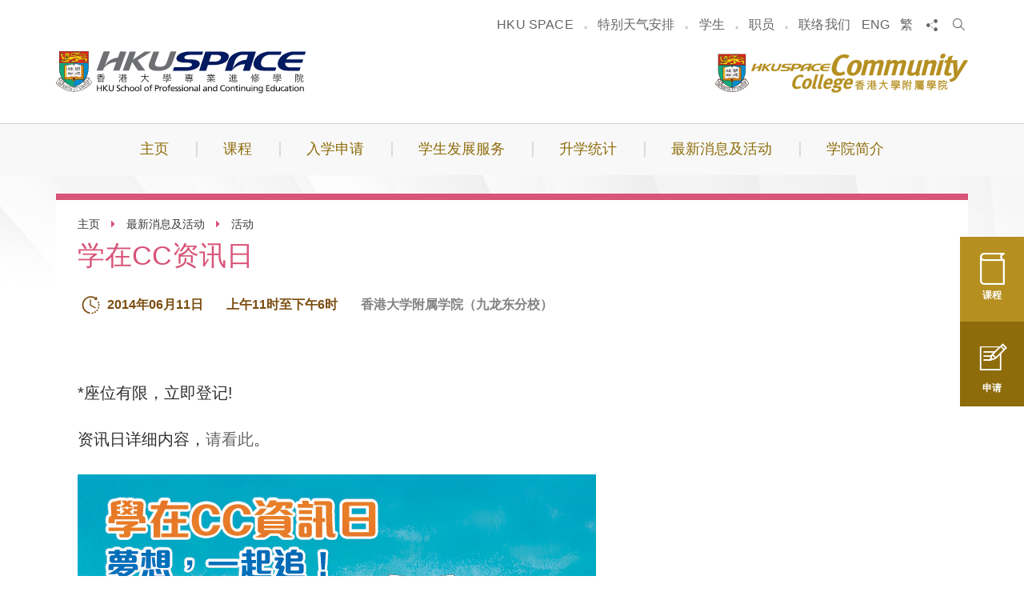

--- FILE ---
content_type: text/html; charset=utf-8
request_url: https://www2.hkuspace.hku.hk/cc/chs/news-and-events/events/628infoday/
body_size: 37543
content:
<!DOCTYPE html>
<!--[if lte IE 9]>     <html class="no-js ie9 lang-chs" lang="zh-cn"> <![endif]-->
<!--[if gt IE 9]><!--> <html class="no-js lang-chs" lang="zh-cn"> <!--<![endif]-->
<head>
<meta charset="utf-8">
<meta content="IE=edge" http-equiv="X-UA-Compatible">
<meta name="viewport" content="width=device-width, initial-scale=1, shrink-to-fit=no, user-scalable=0">
<link rel="apple-touch-icon" sizes="180x180" href="/cc/assets/img/apple-touch-icon.png">
<link rel="icon" type="image/png" sizes="32x32" href="/cc/assets/img/favicon-32x32.png">
<link rel="icon" type="image/png" sizes="16x16" href="/cc/assets/img/favicon-16x16.png">
<link rel="manifest" href="/cc/assets/img/manifest.json">
<meta name="theme-color" content="#ffffff">
<base href="//www2.hkuspace.hku.hk/cc/chs/" />
<!--[if lt IE 9]>
<script src="/cc/assets/js/theorigo/base_href_fix.js" type="text/javascript"></script>
<![endif]-->
<!-- Google Tag Manager -->
<script>(function(w,d,s,l,i){w[l]=w[l]||[];w[l].push({'gtm.start':
new Date().getTime(),event:'gtm.js'});var f=d.getElementsByTagName(s)[0],
j=d.createElement(s),dl=l!='dataLayer'?'&l='+l:'';j.async=true;j.src=
'https://www.googletagmanager.com/gtm.js?id='+i+dl;f.parentNode.insertBefore(j,f);
})(window,document,'script','dataLayer','GTM-P25ZRTW');</script>
<!-- End Google Tag Manager -->

<!-- Facebook Pixel Code -->
<script>
  !function(f,b,e,v,n,t,s)
  {if(f.fbq)return;n=f.fbq=function(){n.callMethod?
  n.callMethod.apply(n,arguments):n.queue.push(arguments)};
  if(!f._fbq)f._fbq=n;n.push=n;n.loaded=!0;n.version='2.0';
  n.queue=[];t=b.createElement(e);t.async=!0;
  t.src=v;s=b.getElementsByTagName(e)[0];
  s.parentNode.insertBefore(t,s)}(window, document,'script',
  'https://connect.facebook.net/en_US/fbevents.js');
  fbq('init', '2236316499966763');
  fbq('track', 'PageView');
</script>
<noscript><img height=""1"" width=""1"" style=""display:none""
  src=""https://www.facebook.com/tr?id=2236316499966763&ev=PageView&noscript=1""
/></noscript>
<!-- End Facebook Pixel Code -->

<!-- Global site tag (gtag.js) - Google Ads: 762627472 -->
<script async src=""https://www.googletagmanager.com/gtag/js?id=AW-762627472""></script>
<script>
  window.dataLayer = window.dataLayer || [];
  function gtag(){dataLayer.push(arguments);}
  gtag('js', new Date());

  gtag('config', 'AW-762627472');
</script>

<!-- Global site tag (gtag.js) - Google Marketing Platform -->
<script async src=""https://www.googletagmanager.com/gtag/js?id=DC-9173748""></script>
<script>
  window.dataLayer = window.dataLayer || [];
  function gtag(){dataLayer.push(arguments);}
  gtag('js', new Date());

  gtag('config', 'DC-9173748');
</script>
<!-- End of global snippet: Please do not remove -->

<title>活动 - 最新消息及活动 - 香港大学附属学院</title>
              <link rel="stylesheet" href="/cc/assets/css/projectbase.css?timestamp=1601280394" media="all">
              <link rel="stylesheet" href="/cc/assets/css/print.css?timestamp=1601280394" media="print">
  <!--[if lt IE 9]>
<script src="/cc/assets/js/lib/html5shiv.min.js" type="text/javascript"></script>
<![endif]-->
<script src="/cc/assets/js/lib/default.min.js"></script>
      <script>
    window.ga=window.ga||function(){(ga.q=ga.q||[]).push(arguments)};ga.l=+new Date;
                ga('create', 'UA-35700126-1', 'auto', {'name': 'tracker1'});
      ga('tracker1.require', 'eventTracker');
      ga('tracker1.require', 'outboundLinkTracker');
      ga('tracker1.require', 'urlChangeTracker');
      ga('tracker1.send', 'pageview');
              </script>
    <script async src='https://www.google-analytics.com/analytics.js'></script>
    <script async src='/cc/assets/lib/autotrack.js'></script>
  <!-- Google tag (gtag.js) -->
<script async src="https://www.googletagmanager.com/gtag/js?id=G-H1G56EKCG1"></script>
<script>
  window.dataLayer = window.dataLayer || [];
  function gtag(){dataLayer.push(arguments);}
  gtag('js', new Date());

  gtag('config', 'G-H1G56EKCG1');
</script>

<script type="application/ld+json">
    {
        "@context": "https://schema.org",
        "@type": "WebSite",
        "name": "HKU SPACE Community College",
        "url": "https://www2.hkuspace.hku.hk/cc/chs/"
    }
</script>
</head>

<body class="lang-chs ">
<!-- Google Tag Manager (noscript) -->
<noscript><iframe src="https://www.googletagmanager.com/ns.html?id=GTM-P25ZRTW"
height="0" width="0" style="display:none;visibility:hidden"></iframe></noscript>
<!-- End Google Tag Manager (noscript) -->

<script type="text/javascript">
(function(){
var script0 = document.createElement("script");
script0.src = "//j02.optimix.asia/events/opxLoader.js";
script0.type = "text/javascript";
script0.async = "async";
document.getElementsByTagName("head")[0].appendChild(script0);
var opxUid='0';
var opxcounter='1';
var opxClientID='5003';
var opxParams="opxvrsn=ut;opxUid="+opxUid+";"+"opxClientID="+opxClientID+";"+"opxcounter="+opxcounter+";";
if (script0.readyState) {
  script0.onreadystatechange = function() {
    if (script0.readyState == "loaded" || script0.readyState == "complete") {
      opxLoad("//e02.optimix.asia", opxParams);
    }
  };
} else {
  script0.onload = function () {
    opxLoad("//e02.optimix.asia", opxParams);
  };
}
})();
</script>

<div class="wrapper">

<a class="sr-only sr-only-focusable" id="skip-to-content" href="/cc/chs/news-and-events/events/628infoday/#main">跳到主要内容</a>
<header class="page-head">

  <div class="head-top">
    <div class="container">
      <ul class="tools hidden-sm hidden-xs">
                  <ul class="header-links hidden-sm hidden-xs">

                          <li class="header-links__item">
                  <a href="https://hkuspace.hku.hk/cht" target="_blank">HKU SPACE</a>
              </li>
                          <li class="header-links__item">
                  <a href="/cc/chs/special-weather-arrangement" >特别天气安排</a>
              </li>
                          <li class="header-links__item">
                  <a href="https://learner.hkuspace.hku.hk/" target="_blank">学生</a>
              </li>
                          <li class="header-links__item">
                  <a href="https://si.hkuspace.hku.hk/" target="_blank">职员</a>
              </li>
                          <li class="header-links__item">
                  <a href="/cc/chs/contact-us" >联络我们</a>
              </li>
            
          </ul>
                        <li class="tools__item lang">
                                                    <a class="lang__item" href="/cc/news-and-events/events/628infoday/">ENG</a>
                                                                              <a class="lang__item" href="/cc/cht/news-and-events/events/628infoday/">繁</a>
                                                                              </li>
        <li class="tools__item social">
          <button class="social__btn btn js-share" type="button">
            <span class="sr-only">分享</span>
            <span class="icon-font icon--share"></span>
          </button>
          <ul class="social__list">
            <li>
              <a class="social__link social__link--fb" data-media="facebook" href="/cc/chs/news-and-events/events/628infoday/#">Facebook</a>
            </li>
            <li>
              <a class="social__link social__link--twitter" data-media="twitter" href="/cc/chs/news-and-events/events/628infoday/#">Linkedin</a>
            </li>
            <li>
              <a class="social__link social__link--mail" data-media="email" href="/cc/chs/news-and-events/events/628infoday/#">邮件</a>
            </li>
          </ul>
        </li>
        <li class="tools__item tools__item--search">
            <form class="search" method="get" action="https://www.google.com/cse" target="_blank">
              <button class="btn-search" type="submit"><span class="sr-only">搜索</span>
                <span class="icon-font icon--search" aria-hidden="true"></span>
              </button>
              <input class="search__box" type="text" name="q" placeholder="搜索" title="搜索">
              <input type="hidden" name="cx" value="015448167718002291489:fsn2dyftxok">
              <input type="hidden" name="ie" value="UTF-8">
              <!-- <button class="btn-search" type="submit"><span class="sr-only">Search</span></button> -->
            </form>
        </li>
      </ul>
      <picture class="page-logo">
         <img src="/cc/assets/img/logo_space_1x.png" srcset="/cc/assets/img/logo_space_2x.png 2x" alt="香港大学专业进修学院商标">
      </picture>
      <a class="page-logo page-logo--sub" href="/cc/chs/">
         <img src="/cc/assets/img/logo_1x.png" srcset="/cc/assets/img/logo_2x.png 2x" alt="香港大学附属学院商标">
      </a>

      <div class="mobi-menu-trigger visible-sm-block visible-xs-block">
        <button class="btn btn--open-mobi-menu js-open-mobi-menu" type="button">
          <span>
            <span class="sr-only">打开菜单</span>
          </span>
        </button>
      </div>

      <button class="announcement-btn-mobi btn visible-xs visible-sm js-open-announcement" type="button">
        <svg version="1.1" xmlns="http://www.w3.org/2000/svg" width="19" height="19" viewBox="0 0 32 32">
          <path d="M25.905 13.714c0-4.724-3.197-8.533-7.619-9.6v-1.067c0-1.219-1.067-2.286-2.286-2.286s-2.286 1.067-2.286 2.286v1.067c-4.419 1.067-7.619 4.876-7.619 9.6v8.381l-3.048 3.048v1.524h25.905v-1.524l-3.048-3.048zM16 31.238h0.613c1.067-0.152 1.829-0.914 2.133-1.829 0.182-0.355 0.294-0.773 0.305-1.215l0-0.004h-6.095c0.005 1.68 1.365 3.041 3.044 3.048h0.001z" fill="#da4d20"></path>
        </svg> 
        <span class="sr-only">重要通告</span>
      </button>  

    </div>
  </div>

  <div class="head-btm hidden-sm hidden-xs">
    <nav class="container menu"><ul class="menu__list menu__list--lv1"><li class="menu__item menu__item--lv1" ><a class="menu__link menu__link--lv1" href="https://hkuspace.hku.hk/cc/chs" ><span class="menu__text menu__text--lv1">主页</span></a></li><li class="menu__item menu__item--lv1 has-sub menu__item--prog" ><a class="menu__link menu__link--lv1" href="/cc/chs/programme" ><span class="menu__text menu__text--lv1">课程</span></a><div class="menu__blk menu__blk--2col clearfix"><ul class="menu__list menu__list--lv2-col"><li class="menu__item menu__item--lv2" ><a class="menu__link menu__link--lv2" href="/cc/chs/programme/applied-learning" ><span class="menu__text menu__text--lv2">应用学习</span></a></li><li class="menu__item menu__item--lv2" ><a class="menu__link menu__link--lv2" href="/cc/chs/programme/associate-degree" ><span class="menu__text menu__text--lv2">副学士课程</span></a></li><li class="menu__item menu__item--lv2" ><a class="menu__link menu__link--lv2" href="/cc/chs/programme/higher-diploma" ><span class="menu__text menu__text--lv2">高级文凭课程</span></a></li><li class="menu__item menu__item--lv2" ><a class="menu__link menu__link--lv2" href="/cc/chs/programme/diploma-in-foundation-studies" ><span class="menu__text menu__text--lv2">基础专上教育文凭课程</span></a></li><li class="menu__item menu__item--lv2" ><a class="menu__link menu__link--lv2" href="/cc/chs/programme/cef-course" ><span class="menu__text menu__text--lv2">持续进修基金课程</span></a></li></ul><ul class="menu__list menu__list--lv2-col menu__list--prog"><li class="menu__item menu__item--lv2" ><a class="menu__link menu__link--lv2" href="/cc/chs/programme/dfs" ><span class="menu__text menu__text--lv2">基础专上教育文凭</span></a></li><li class="menu__item menu__item--lv2" ><a class="menu__link menu__link--lv2" href="/cc/chs/programme/applied-learning" ><span class="menu__text menu__text--lv2">应用学习</span></a></li><li class="menu__item menu__item--lv2" ><a class="menu__link menu__link--lv2" href="/cc/chs/programme/english" ><span class="menu__text menu__text--lv2">英文</span></a></li><li class="menu__item menu__item--lv2" ><a class="menu__link menu__link--lv2" href="/cc/chs/programme/arts-and-humanities" ><span class="menu__text menu__text--lv2">文学及人文</span></a></li><li class="menu__item menu__item--lv2" ><a class="menu__link menu__link--lv2" href="/cc/chs/programme/business-and-economics" ><span class="menu__text menu__text--lv2">经济及商学</span></a></li><li class="menu__item menu__item--lv2" ><a class="menu__link menu__link--lv2" href="/cc/chs/programme/mathematics-and-science" ><span class="menu__text menu__text--lv2">数学及科学</span></a></li><li class="menu__item menu__item--lv2" ><a class="menu__link menu__link--lv2" href="/cc/chs/programme/engineering-and-technology" ><span class="menu__text menu__text--lv2">工程及科技</span></a></li><li class="menu__item menu__item--lv2" ><a class="menu__link menu__link--lv2" href="/cc/chs/programme/social-sciences" ><span class="menu__text menu__text--lv2">社会科学</span></a></li><li class="menu__item menu__item--lv2" ><a class="menu__link menu__link--lv2" href="/cc/chs/programme/cef" ><span class="menu__text menu__text--lv2">持续进修基金课程</span></a></li></ul></div></li><li class="menu__item menu__item--lv1 has-sub menu__item--admi" ><a class="menu__link menu__link--lv1" href="/cc/chs/admission" ><span class="menu__text menu__text--lv1">入学申请</span></a><div class="menu__blk menu__blk--2col clearfix"><ul class="menu__list menu__list--lv2-col"><li class="menu__item menu__item--lv2" ><a class="menu__link menu__link--lv2" href="/cc/chs/admission/general-entrance-requirements" ><span class="menu__text menu__text--lv2">一般入学要求</span></a></li><li class="menu__item menu__item--lv2" ><a class="menu__link menu__link--lv2" href="/cc/chs/admission/application-procedures" ><span class="menu__text menu__text--lv2">申请程序</span></a></li><li class="menu__item menu__item--lv2" ><a class="menu__link menu__link--lv2" href="/cc/chs/admission/online-application" ><span class="menu__text menu__text--lv2">网上报名</span></a></li><li class="menu__item menu__item--lv2" ><a class="menu__link menu__link--lv2" href="/cc/chs/admission/definition-of-non-local-applicants" ><span class="menu__text menu__text--lv2">本地及非本地申请人定义</span></a></li><li class="menu__item menu__item--lv2" ><a class="menu__link menu__link--lv2" href="/cc/chs/admission/tuition-fee-and-other-fees" ><span class="menu__text menu__text--lv2">学费及其他费用</span></a></li></ul><ul class="menu__list menu__list--lv2-col"><li class="menu__item menu__item--lv2" ><a class="menu__link menu__link--lv2" href="/cc/chs/admission/ienrol" ><span class="menu__text menu__text--lv2">入学通</span></a></li><li class="menu__item menu__item--lv2" ><a class="menu__link menu__link--lv2" href="/cc/chs/admission/scholarships-and-awards" ><span class="menu__text menu__text--lv2">奖学金计划</span></a></li><li class="menu__item menu__item--lv2" ><a class="menu__link menu__link--lv2" href="/cc/chs/admission/financial-assistance" ><span class="menu__text menu__text--lv2">学费资助</span></a></li><li class="menu__item menu__item--lv2" ><a class="menu__link menu__link--lv2" href="http://hkuspace.hku.hk/cht/learning-centre/" target="_blank" ><span class="menu__text menu__text--lv2">报名中心</span></a></li><li class="menu__item menu__item--lv2" ><a class="menu__link menu__link--lv2" href="/cc/chs/admission/faq" ><span class="menu__text menu__text--lv2">常见问题</span></a></li><li class="menu__item menu__item--lv2 has-sub" ><a class="menu__link menu__link--lv2" href="/cc/chs/admission/admission-for-mainland-students" ><span class="menu__text menu__text--lv2">中国内地生入学申请</span></a><ul class="menu__list menu__list--lv3-col"><li class="menu__item menu__item--lv3" ><a class="menu__link menu__link--lv3" href="/cc/chs/admission/admission-for-mainland-students/mainland_news" ><span class="menu__text menu__text--lv3">最新消息</span></a></li><li class="menu__item menu__item--lv3" ><a class="menu__link menu__link--lv3" href="/cc/chs/admission/admission-for-mainland-students/mainland-application" ><span class="menu__text menu__text--lv3">入学详情</span></a></li><li class="menu__item menu__item--lv3" ><a class="menu__link menu__link--lv3" href="/cc/chs/admission/admission-for-mainland-students/mainland-about-us" ><span class="menu__text menu__text--lv3">计划简介</span></a></li><li class="menu__item menu__item--lv3" ><a class="menu__link menu__link--lv3" href="/cc/chs/admission/admission-for-mainland-students/mainland-programme-choices" ><span class="menu__text menu__text--lv3">课程选择</span></a></li><li class="menu__item menu__item--lv3" ><a class="menu__link menu__link--lv3" href="/cc/chs/admission/admission-for-mainland-students/diploma-in-foundation-studies-e-learning-mode" ><span class="menu__text menu__text--lv3">基础专上教育文凭 (线上学习模式)</span></a></li><li class="menu__item menu__item--lv3" ><a class="menu__link menu__link--lv3" href="/cc/chs/admission/admission-for-mainland-students/mainland-recognition" ><span class="menu__text menu__text--lv3">学历国际认可</span></a></li><li class="menu__item menu__item--lv3" ><a class="menu__link menu__link--lv3" href="/cc/chs/admission/admission-for-mainland-students/mainland-service" ><span class="menu__text menu__text--lv3">支援服务</span></a></li><li class="menu__item menu__item--lv3" ><a class="menu__link menu__link--lv3" href="/cc/chs/admission/admission-for-mainland-students/mainland-students-sharing" ><span class="menu__text menu__text--lv3">升学统计及个案分享</span></a></li><li class="menu__item menu__item--lv3" ><a class="menu__link menu__link--lv3" href="/cc/chs/admission/admission-for-mainland-students/mainland-faq" ><span class="menu__text menu__text--lv3">问答篇</span></a></li></ul></li></ul></div></li><li class="menu__item menu__item--lv1 has-sub menu__item--stud" ><a class="menu__link menu__link--lv1" href="/cc/chs/student-development" ><span class="menu__text menu__text--lv1">学生发展服务</span></a><div class="menu__blk"><ul class="menu__list menu__list--lv2-col"><li class="menu__item menu__item--lv2" ><a class="menu__link menu__link--lv2" href="/cc/chs/student-development/student-development-and-counselling-services" ><span class="menu__text menu__text--lv2">学生辅导及个人发展服务</span></a></li><li class="menu__item menu__item--lv2 has-sub" ><a class="menu__link menu__link--lv2" href="/cc/chs/student-development/student-activities" ><span class="menu__text menu__text--lv2">学生活动</span></a><ul class="menu__list menu__list--lv3-col"><li class="menu__item menu__item--lv3" ><a class="menu__link menu__link--lv3" href="/cc/chs/student-development/student-activities/student-exchange-and-internship-programmes" ><span class="menu__text menu__text--lv3">学生交流及实习计划</span></a></li><li class="menu__item menu__item--lv3" ><a class="menu__link menu__link--lv3" href="/cc/chs/student-development/student-activities/english-extra-curricular-activities" ><span class="menu__text menu__text--lv3">英语课外活动</span></a></li><li class="menu__item menu__item--lv3" ><a class="menu__link menu__link--lv3" href="/cc/chs/student-development/student-activities/students-union" ><span class="menu__text menu__text--lv3">学生会</span></a></li></ul></li><li class="menu__item menu__item--lv2" ><a class="menu__link menu__link--lv2" href="/cc/chs/student-development/parents-corner" ><span class="menu__text menu__text--lv2">家长专区</span></a></li><li class="menu__item menu__item--lv2" ><a class="menu__link menu__link--lv2" href="/cc/chs/student-development/learning-facilities" ><span class="menu__text menu__text--lv2">学习设施</span></a></li><li class="menu__item menu__item--lv2" ><a class="menu__link menu__link--lv2" href="/cc/chs/student-development/alumni" ><span class="menu__text menu__text--lv2">校友会</span></a></li></ul></div></li><li class="menu__item menu__item--lv1 has-sub menu__item--arti" ><a class="menu__link menu__link--lv1" href="/cc/chs/articulation" ><span class="menu__text menu__text--lv1">升学统计</span></a><div class="menu__blk"><ul class="menu__list menu__list--lv2-col"><li class="menu__item menu__item--lv2" ><a class="menu__link menu__link--lv2" href="/cc/chs/articulation/facts-and-figures" ><span class="menu__text menu__text--lv2">升学统计</span></a></li><li class="menu__item menu__item--lv2 has-sub" ><a class="menu__link menu__link--lv2" href="/cc/chs/articulation/progression-path" ><span class="menu__text menu__text--lv2">升学途径</span></a><ul class="menu__list menu__list--lv3-col"><li class="menu__item menu__item--lv3" ><a class="menu__link menu__link--lv3" href="/cc/chs/articulation/progression-path/progression-pathways" ><span class="menu__text menu__text--lv3">升学之路</span></a></li><li class="menu__item menu__item--lv3" ><a class="menu__link menu__link--lv3" href="/cc/chs/articulation/progression-path/hku-space-international-college" ><span class="menu__text menu__text--lv3">香港大学专业进修学院 - 国际学院</span></a></li><li class="menu__item menu__item--lv3" ><a class="menu__link menu__link--lv3" href="/cc/chs/articulation/progression-path/overseas-universities" ><span class="menu__text menu__text--lv3">海外升学</span></a></li></ul></li><li class="menu__item menu__item--lv2" ><a class="menu__link menu__link--lv2" href="/cc/chs/articulation/sharing-videos" ><span class="menu__text menu__text--lv2">CC 过来人分享片段</span></a></li><li class="menu__item menu__item--lv2" ><a class="menu__link menu__link--lv2" href="/cc/chs/articulation/cc-x-100most-video" ><span class="menu__text menu__text--lv2">CC X 100毛 特约</span></a></li><li class="menu__item menu__item--lv2" ><a class="menu__link menu__link--lv2" href="/cc/chs/articulation/cc-x-trial-and-error-video" ><span class="menu__text menu__text--lv2">CC X 試當真 特约</span></a></li></ul></div></li><li class="menu__item menu__item--lv1 has-sub menu__item--news" ><a class="menu__link menu__link--lv1" href="/cc/chs/news-and-events" ><span class="menu__text menu__text--lv1">最新消息及活动</span></a><div class="menu__blk"><ul class="menu__list menu__list--lv2-col"><li class="menu__item menu__item--lv2" ><a class="menu__link menu__link--lv2" href="/cc/chs/news-and-events/news" ><span class="menu__text menu__text--lv2">最新消息</span></a></li><li class="menu__item menu__item--lv2" ><a class="menu__link menu__link--lv2" href="/cc/chs/news-and-events/events" ><span class="menu__text menu__text--lv2">活动</span></a></li><li class="menu__item menu__item--lv2" ><a class="menu__link menu__link--lv2" href="/cc/chs/publication" ><span class="menu__text menu__text--lv2">学院刊物</span></a></li><li class="menu__item menu__item--lv2" ><a class="menu__link menu__link--lv2" href="/cc/chs/college-life/photo" ><span class="menu__text menu__text--lv2">相片集</span></a></li><li class="menu__item menu__item--lv2" ><a class="menu__link menu__link--lv2" href="/cc/chs/college-life/video" ><span class="menu__text menu__text--lv2">影片集</span></a></li></ul></div></li><li class="menu__item menu__item--lv1 has-sub menu__item--abou" ><a class="menu__link menu__link--lv1" href="/cc/chs/about-us" ><span class="menu__text menu__text--lv1">学院简介</span></a><div class="menu__blk"><ul class="menu__list menu__list--lv2-col"><li class="menu__item menu__item--lv2 has-sub" ><a class="menu__link menu__link--lv2" href="/cc/chs/about-us/about-the-college" ><span class="menu__text menu__text--lv2">学院简介</span></a><ul class="menu__list menu__list--lv3-col"><li class="menu__item menu__item--lv3" ><a class="menu__link menu__link--lv3" href="/cc/chs/about-us/about-the-college/message-from-the-college-principal" ><span class="menu__text menu__text--lv3">校长的话</span></a></li><li class="menu__item menu__item--lv3" ><a class="menu__link menu__link--lv3" href="/cc/chs/about-us/about-the-college/vision-and-missions" ><span class="menu__text menu__text--lv3">抱负及使命</span></a></li><li class="menu__item menu__item--lv3" ><a class="menu__link menu__link--lv3" href="/cc/chs/about-us/about-the-college/educational-learning-outcomes" ><span class="menu__text menu__text--lv3">Educational Learning Outcomes</span></a></li><li class="menu__item menu__item--lv3" ><a class="menu__link menu__link--lv3" href="/cc/chs/about-us/about-the-college/our-campuses" ><span class="menu__text menu__text--lv3">教学中心</span></a></li><li class="menu__item menu__item--lv3" ><a class="menu__link menu__link--lv3" href="https://hkuspace.hku.hk/cht/news/detail/hku-space-was-highly-commended-for-outstanding-academic-excellence/" target="_blank" ><span class="menu__text menu__text--lv3">质素核证报告</span></a></li></ul></li><li class="menu__item menu__item--lv2 has-sub" ><a class="menu__link menu__link--lv2" href="/cc/chs/about-us/services-to-secondary-school" ><span class="menu__text menu__text--lv2">社区服务</span></a><ul class="menu__list menu__list--lv3-col"><li class="menu__item menu__item--lv3" ><a class="menu__link menu__link--lv3" href="/cc/chs/about-us/services-to-secondary-school/services-to-secondary-school" ><span class="menu__text menu__text--lv3">为中学提供的服务</span></a></li></ul></li><li class="menu__item menu__item--lv2" ><a class="menu__link menu__link--lv2" href="/cc/chs/about-us/division-video" ><span class="menu__text menu__text--lv2">学部短片</span></a></li><li class="menu__item menu__item--lv2" ><a class="menu__link menu__link--lv2" href="/cc/chs/about-us/staff-directory" ><span class="menu__text menu__text--lv2">教职员</span></a></li><li class="menu__item menu__item--lv2" ><a class="menu__link menu__link--lv2" href="/cc/chs/about-us/contact-us" ><span class="menu__text menu__text--lv2">联络我们</span></a></li></ul></div></li></ul></nav>
  </div>

</header>
<main class="page-content" id="main" tabindex="-1">

<div class="shortcut-cont hidden-xs">
      <a  href="/cc/chs/programme" class="shortcut-cont__block">
      <span class="icon-font icon-book"></span>
      课程
    </a>
        <a  href="/cc/chs/admission/application-procedures" class="shortcut-cont__block">
      <span class="icon-font icon-write"></span>
      申请
    </a>
    </div>
<div class="page-container page--news">
 <div class="container">
   <div class="inner-cont">
    <div class="inner-head">
        <ol class="breadcrumb hidden-xs">
<li><a href="/cc/chs/">主页</a></li>

                        <li>
                <a href="/cc/chs/news-and-events">最新消息及活动</a>
            </li>
                    <li>
                <a href="/cc/chs/news-and-events/events" class="last">活动</a>
            </li>
            
</ol>
    <h1 class="page-title">学在CC资讯日</h1>
            </div>
    
    <div class="inner-content">
     <div class="full-width-row">
       <div class="grey-block grey-block--full-width grey-block--no-bg">

        <span class="date">
                                    2014年06月11日
                              </span>
        <span class="time">上午11时至下午6时</span>        <span class="venue">香港大学附属学院（九龙东分校）</span>       </div>
             <div class="ckec">
         <p>
	*座位有限，立即登记!</p>
<p>
	资讯日详细内容，<a href="/cc/chs/news-and-events/events/628infoday/#Details">请看此</a>。</p>
<h4>
	<img alt="" src="/cc/f/events/1229/openday_648.jpg" /></h4>
<br />
<h4>
	<a name="Details">升学由资讯开始</a></h4>
<p>
	最新升学资讯，实时分享，助你掌握形势，检讨策略，与你一起勇闯升学关卡。学院为申请人即场面试，并即场通知合资格同学有条件取录结果。讲师同场提供超过30个副学士、高级文凭课程资料、升学谘询辅导。</p>
<h4>
	升学讲座</h4>
<p>
	课程讲座精选推介:</p>
<table align="left" border="0" cellpadding="0" class="newsletter" >
	<tbody>
		<tr>
			<td class="fake-th" >
			</td>
			<td class="fake-th" >
				演讲厅</td>
			<td class="fake-th" >
				201室</td>
			<td class="fake-th" >
				202室</td>
		</tr>
		<tr>
			<td>
				11:00am</td>
			<td>
			</td>
			<td>
				中医药学高级文凭</td>
			<td>
				航空学高级文凭</td>
		</tr>
		<tr>
			<td>
				11:30am</td>
			<td>
				DSE升学攻略*</td>
			<td>
			</td>
			<td>
			</td>
		</tr>
		<tr>
			<td>
				12:30pm</td>
			<td>
			</td>
			<td>
				物流及运输营运高级文凭</td>
			<td>
				文学副学士<br />
				（媒体、文化及创意）</td>
		</tr>
		<tr>
			<td>
				1:00pm</td>
			<td>
			</td>
			<td>
				商业资讯系统高级文凭：<br />
				活用商业系统 投身环球金融业务<br />
				钟邓婉兰女士<br />
				香港上海匯丰银行有限公司</td>
			<td>
				商业学高级文凭（市场学）</td>
		</tr>
		<tr>
			<td>
				1:30pm</td>
			<td>
			</td>
			<td>
				环境学及职业安全高级文凭：<br />
				环境及职安专才跻身业界的优势<br />
				邝超灵先生<br />
				香港中华煤气有限公司企业健康、安全及环保经理</td>
			<td>
				理学副学士</td>
		</tr>
		<tr>
			<td>
				2:00pm</td>
			<td>
			</td>
			<td>
				新媒体与传播高级文凭</td>
			<td>
				会计学高级文凭及财务资讯管理高级文凭 (双文凭)</td>
		</tr>
		<tr>
			<td>
				2:30pm</td>
			<td>
			</td>
			<td>
				物流及运输营运高级文凭</td>
			<td>
				工商管理副学士</td>
		</tr>
		<tr>
			<td>
				3:00pm</td>
			<td>
				DSE升学攻略*</td>
			<td>
			</td>
			<td>
			</td>
		</tr>
		<tr>
			<td>
				4:00pm</td>
			<td>
			</td>
			<td>
				商业学高级文凭（市场学）</td>
			<td>
				文学副学士<br />
				（媒体、文化及创意）</td>
		</tr>
		<tr>
			<td>
				4:30pm</td>
			<td>
			</td>
			<td>
				商业资讯系统高级文凭：<br />
				掌握商业资讯开拓银行青云路<br />
				陈增华先生<br />
				中资银行香港分行信息科技部总经理</td>
			<td>
				会计学高级文凭及财务资讯管理高级文凭 (双文凭)</td>
		</tr>
		<tr>
			<td>
				5:00pm</td>
			<td>
			</td>
			<td>
				环境学及职业安全高级文凭：<br />
				公用行业的职安发展及入行策略<br />
				冯兆恆先生<br />
				香港中华煤气有限公司高级安全及风险管理主任</td>
			<td>
				理学副学士</td>
		</tr>
	</tbody>
</table>
<h4>
	校园导赏团</h4>
<p>
	由同学带领介绍学院各项设施，如体育馆、图书馆、护理学实习室、理学实验室、表演艺术工作室等，让你更了解将来学习上的体验。</p>
<p>
</p>

     </div>
     </div>




     <div class="full-width-row">
      <div class="slider slider-for slider-photo">

                          

      </div>
      <div class="slider-nav-cont">
        <div class="slider slider-nav slider-photo">
                                    		</div>
      </div>
      <a href="/cc/chs/news-and-events/events">
        <button class="btn-color btn-back"><span class="icon-arrow-left"></span>返回</button>
      </a>
     </div>
    </div>

  </div>
 </div>
</div>
</main>
<footer class="page-foot">

  <div class="container cf">
    <div class="btn-top-box">
      <button class="btn btn--top js-top" type="button">页顶</button>
    </div>
    <div class="footer-col">




               <div class="footer-col__slider">
          你可能想知道...
         <div class="slider slider--5">
                              <div class="slider-item">
              <a  href="http://hkuspace.hku.hk/" target="_blank">
                <img src="/cc/f/miscellaneous/10110/191p41/footer-space-2x.png" srcset="/cc/f/miscellaneous/10110/191p41/footer-space-2x.png 1x, /cc/f/miscellaneous/10110/382p82/footer-space-2x.png 2x" alt="HKU SPACE" />
              </a>
            </div>
                                        <div class="slider-item">
              <a  href="http://hkuspace.hku.hk/ic" target="_blank">
                <img src="/cc/f/miscellaneous/10110/191p41/IC_LOGO.png" srcset="/cc/f/miscellaneous/10110/191p41/IC_LOGO.png 1x, /cc/f/miscellaneous/10110/382p82/IC_LOGO.png 2x" alt="香港大学专业进修学院国际学院" />
              </a>
            </div>
                                        <div class="slider-item">
              <a  href="http://hkuspace-plk.hku.hk/" target="_blank">
                <img src="/cc/f/miscellaneous/10110/191p41/plk.png" srcset="/cc/f/miscellaneous/10110/191p41/plk.png 1x, /cc/f/miscellaneous/10110/382p82/plk.png 2x" alt="香港大学专业进修学院保良局何鸿燊社区书院" />
              </a>
            </div>
                          </div></div>
      


      <div class="hidden-xs">

                  <ul class="foot-links list-unstyled">

                          <li class="foot-links__item">
                <a class="foot-links__link" href="/cc/chs/publishing-policy" >网页出版政策</a>
              </li>
                          <li class="foot-links__item">
                <a class="foot-links__link" href="/cc/chs/privacy-policy" >私隐政策</a>
              </li>
                          <li class="foot-links__item">
                <a class="foot-links__link" href="/cc/chs/sitemap" >网页地图</a>
              </li>
            
          </ul>
        
        <div class="copyright">版权所有 © 2026 HKU SPACE 香港大学专业进修学院<br />香港大学专业进修学院乃非牟利担保有限公司</div>
      </div>
    </div>
    <div class="footer-col contact-block">
      <div class="footer-col__text">
        香港大学附属学院
      </div>
      <div class="footer-col__text address">
        九龙湾宏开道 28 号李韶伉俪楼
      </div>
      <div class="footer-col__text telephone">
        <span class="icon-font icon--phone"></span>3416 6338
      </div>
      <div class="footer-col__text whatsapp">
        <span class="whatsapp__text">CC Bot</span>
        <a href="https://api.whatsapp.com/send?phone=85295399849&amp;lang=zh_cn" target="_blank">
          <img  src="/cc/assets/img/footer-whatsapp.png" srcset="/cc/assets/img/footer-whatsapp.png 2x" alt="WhatsApp"/>9539 9849
        </a>
      </div>      
      <div class="footer-col__social">
        <div class="circle-block">
          <a href="mailto:ccadmissions@hkuspace.hku.hk" target="_blank"><img  src="/cc/assets/img/footer-mail.png" srcset="/cc/assets/img/footer-mail.png 2x" alt="邮件"/></a>
        </div>
        <div class="circle-block">
          <a href="https://www.facebook.com/hkuspacecc" target="_blank"><img  src="/cc/assets/img/footer-facebook.png" srcset="/cc/assets/img/footer-facebook.png 2x" alt="Facebook"/></a>
        </div>
        <div class="circle-block">
          <a href="https://www.instagram.com/hkuspace_cc/" target="_blank"><img  src="/cc/assets/img/footer-instagram.png" srcset="/cc/assets/img/footer-instagram.png 2x" alt="Instagram"/></a>
        </div>
        <div class="circle-block">
          <a href="http://www.youtube.com/user/hkuspacehost" target="_blank"><img  src="/cc/assets/img/footer-youtube.png" srcset="/cc/assets/img/footer-youtube.png 2x" alt="YouTube"/></a>
        </div>
        <div class="circle-block">
          <a href="http://e.weibo.com/u/2079740135?ref=http%3A%2F%2Fs.weibo.com%2Fweibo%2F%2525E9%2525A6%252599%2525E6%2525B8%2525AF%2525E5%2525A4%2525A7%2525E5%2525AD%2525B8%2525E9%252599%252584%2525E5%2525B1%2525AC%2525E5%2525AD%2525B8%2525E9%252599%2525A2%26Refer%3DSTopic_box" target="_blank"><img  src="/cc/assets/img/footer-weibo.png" srcset="/cc/assets/img/footer-weibo.png 2x" alt="微博"/></a>
        </div>
      </div>
    </div>
    <div class="footer-col visible-xs">
              <ul class="foot-links list-unstyled">

                      <li class="foot-links__item">
              <a class="foot-links__link" href="/cc/chs/publishing-policy">网页出版政策</a>
            </li>
                      <li class="foot-links__item">
              <a class="foot-links__link" href="/cc/chs/privacy-policy">私隐政策</a>
            </li>
                      <li class="foot-links__item">
              <a class="foot-links__link" href="/cc/chs/sitemap">网页地图</a>
            </li>
          
        </ul>
      
      <div class="copyright">版权所有 © 2026 HKU SPACE 香港大学专业进修学院</div>
    </div>



  </div>

  <div class="shortcut-cont shortcut-cont--mobile visible-xs">
    <a href="/cc/chs/" class="shortcut-cont__block">
      <span class="icon-font icon-home"></span>
      主页
    </a>
          <a  href="/cc/chs/programme" class="shortcut-cont__block">
        <span class="icon-font icon-book"></span>
        课程
      </a>
              <a  href="/cc/chs/admission/application-procedures" class="shortcut-cont__block">
        <span class="icon-font icon-write"></span>
        申请
      </a>
          </div>

</footer>

<div class="query-crt-mobile query-crt"></div>
<div class="query-crt-tablet query-crt"></div>
<div class="query-crt-desktop query-crt"></div>
</div>
      <script src="/cc/assets/js/projectbase.js?timestamp=1601280394"></script>
  
</body>
</html>


--- FILE ---
content_type: text/css
request_url: https://www2.hkuspace.hku.hk/cc/assets/css/projectbase.css?timestamp=1601280394
body_size: 71583
content:
@charset "UTF-8";
@font-face {
  font-family: 'fontello';
  src: url("fonts/fontello/fontello.eot?89478501");
  src: url("fonts/fontello/fontello.eot?89478501#iefix") format("embedded-opentype"), url("fonts/fontello/fontello.woff2?89478501") format("woff2"), url("fonts/fontello/fontello.woff?89478501") format("woff"), url("fonts/fontello/fontello.ttf?89478501") format("truetype"), url("fonts/fontello/fontello.svg?89478501#fontello") format("svg");
  font-weight: normal;
  font-style: normal;
}
/* Chrome hack: SVG is rendered more smooth in Windozze. 100% magic, uncomment if you need it. */
/* Note, that will break hinting! In other OS-es font will be not as sharp as it could be */
/*
@media screen and (-webkit-min-device-pixel-ratio:0) {
  @font-face {
    font-family: 'fontello';
    src: url('../font/fontello.svg?85035257#fontello') format('svg');
  }
}
*/
/* line 23, lib/fontello/fontello.css */
[class^="icon-"]:before, [class*=" icon-"]:before {
  font-family: "fontello";
  font-style: normal;
  font-weight: normal;
  speak: none;
  display: inline-block;
  text-decoration: inherit;
  width: 1em;
  margin-right: .2em;
  text-align: center;
  /* opacity: .8; */
  /* For safety - reset parent styles, that can break glyph codes*/
  font-variant: normal;
  text-transform: none;
  /* fix buttons height, for twitter bootstrap */
  line-height: 1em;
  /* Animation center compensation - margins should be symmetric */
  /* remove if not needed */
  margin-left: .2em;
  /* you can be more comfortable with increased icons size */
  /* font-size: 120%; */
  /* Font smoothing. That was taken from TWBS */
  -webkit-font-smoothing: antialiased;
  -moz-osx-font-smoothing: grayscale;
  /* Uncomment for 3D effect */
  /* text-shadow: 1px 1px 1px rgba(127, 127, 127, 0.3); */
}

/* line 58, lib/fontello/fontello.css */
[class^="icon-"]:before, [class*=" icon-"]:before {
  font-family: "fontello";
  font-style: normal;
  font-weight: normal;
  speak: none;
  display: inline-block;
  text-decoration: inherit;
  width: 1em;
  margin-right: .2em;
  text-align: center;
  /* opacity: .8; */
  /* For safety - reset parent styles, that can break glyph codes*/
  font-variant: normal;
  text-transform: none;
  /* fix buttons height, for twitter bootstrap */
  line-height: 1em;
  /* Animation center compensation - margins should be symmetric */
  /* remove if not needed */
  margin-left: .2em;
  /* you can be more comfortable with increased icons size */
  /* font-size: 120%; */
  /* Font smoothing. That was taken from TWBS */
  -webkit-font-smoothing: antialiased;
  -moz-osx-font-smoothing: grayscale;
  /* Uncomment for 3D effect */
  /* text-shadow: 1px 1px 1px rgba(127, 127, 127, 0.3); */
}

/* line 93, lib/fontello/fontello.css */
.icon--phone:before {
  content: '\e800';
}

/* '' */
/* line 94, lib/fontello/fontello.css */
.icon--plus:before {
  content: '\e801';
}

/* '' */
/* line 95, lib/fontello/fontello.css */
.icon--down:before {
  content: '\e802';
}

/* '' */
/* line 96, lib/fontello/fontello.css */
.icon--up:before {
  content: '\e803';
}

/* '' */
/* line 97, lib/fontello/fontello.css */
.icon--left:before {
  content: '\e804';
}

/* '' */
/* line 98, lib/fontello/fontello.css */
.icon--right:before {
  content: '\e805';
}

/* '' */
/* line 99, lib/fontello/fontello.css */
.icon--down-sm:before {
  content: '\e806';
}

/* '' */
/* line 100, lib/fontello/fontello.css */
.icon--left-sm:before {
  content: '\e807';
}

/* '' */
/* line 101, lib/fontello/fontello.css */
.icon--right-sm:before {
  content: '\e808';
}

/* '' */
/* line 102, lib/fontello/fontello.css */
.icon--up-sm:before {
  content: '\e809';
}

/* '' */
/* line 103, lib/fontello/fontello.css */
.icon--pause:before {
  content: '\e80a';
}

/* '' */
/* line 104, lib/fontello/fontello.css */
.icon-fb-search:before {
  content: '\e80b';
}

/* '' */
/* line 105, lib/fontello/fontello.css */
.icon--down-lg:before {
  content: '\e80c';
}

/* '' */
/* line 106, lib/fontello/fontello.css */
.icon-arrow-left:before {
  content: '\e80d';
}

/* '' */
/* line 107, lib/fontello/fontello.css */
.icon-arrow-right:before {
  content: '\e80e';
}

/* '' */
/* line 108, lib/fontello/fontello.css */
.icon--up-lg:before {
  content: '\e80f';
}

/* '' */
/* line 109, lib/fontello/fontello.css */
.icon--cross:before {
  content: '\e810';
}

/* '' */
/* line 110, lib/fontello/fontello.css */
.icon--email:before {
  content: '\e811';
}

/* '' */
/* line 111, lib/fontello/fontello.css */
.icon--circle-play:before {
  content: '\e812';
}

/* '' */
/* line 112, lib/fontello/fontello.css */
.icon--search:before {
  content: '\e813';
}

/* '' */
/* line 113, lib/fontello/fontello.css */
.icon--share:before {
  content: '\e814';
}

/* '' */
/* line 114, lib/fontello/fontello.css */
.icon-home:before {
  content: '\e815';
}

/* '' */
/* line 115, lib/fontello/fontello.css */
.icon--minus:before {
  content: '\e816';
}

/* '' */
/* line 116, lib/fontello/fontello.css */
.icon--left-lg:before {
  content: '\e817';
}

/* '' */
/* line 117, lib/fontello/fontello.css */
.icon--right-lg:before {
  content: '\e818';
}

/* '' */
/* line 118, lib/fontello/fontello.css */
.icon-book:before {
  content: '\e819';
}

/* '' */
/* line 119, lib/fontello/fontello.css */
.icon-flag:before {
  content: '\e81a';
}

/* '' */
/* line 120, lib/fontello/fontello.css */
.icon-write:before {
  content: '\e81b';
}

/* '' */
/* line 121, lib/fontello/fontello.css */
.icon-pause:before {
  content: '\e81c';
}

/* '' */
/* line 122, lib/fontello/fontello.css */
.icon-play:before {
  content: '\e81d';
}

/* '' */
/* line 123, lib/fontello/fontello.css */
.icon-circle-arrow-right:before {
  content: '\e81e';
}

/* '' */
/* line 124, lib/fontello/fontello.css */
.icon-clock:before {
  content: '\e81f';
}

/* '' */
/* line 125, lib/fontello/fontello.css */
.icon-cal:before {
  content: '\e820';
}

/* '' */
/* line 126, lib/fontello/fontello.css */
.icon-slider-arrow-right:before, .info-row .slider--2 .slick-next:before,
.info-row .slider--2 .slick-prev:before,
.info-row .slider--3 .slick-next:before,
.info-row .slider--3 .slick-prev:before, .slider-for.slider-photo .slick-next:before {
  content: '\e821';
}

/* '' */
/* line 127, lib/fontello/fontello.css */
.icon-student-star:before {
  content: '\e822';
}

/* '' */
/* line 128, lib/fontello/fontello.css */
.icon-video:before {
  content: '\e823';
}

/* '' */
/* line 129, lib/fontello/fontello.css */
.icon-down-circle:before {
  content: '\e824';
}

/* '' */
/* line 130, lib/fontello/fontello.css */
.icon-up-circle:before {
  content: '\e825';
}

/* '' */
/* line 131, lib/fontello/fontello.css */
.icon-email:before {
  content: '\e826';
}

/* '' */
/* line 132, lib/fontello/fontello.css */
.icon-fax:before {
  content: '\e827';
}

/* '' */
/* line 133, lib/fontello/fontello.css */
.icon-slider-arrow-left:before, .slider-for.slider-photo .slick-prev:before {
  content: '\e828';
}

/* '' */
/* line 134, lib/fontello/fontello.css */
.icon--circle-thick:before {
  content: '\f10c';
}

/* '' */
/* line 135, lib/fontello/fontello.css */
.icon--circle:before {
  content: '\f111';
}

/* '' */
/* line 136, lib/fontello/fontello.css */
.icon--circle-thin:before {
  content: '\f1db';
}

/* '' */
/*! jQuery UI - v1.12.1 - 2017-02-15
* http://jqueryui.com
* Includes: core.css, datepicker.css, menu.css, selectmenu.css, button.css
* Copyright jQuery Foundation and other contributors; Licensed MIT */
/* line 6, lib/jquery_ui/jquery-ui.min.css */
.ui-helper-hidden {
  display: none;
}

/* line 6, lib/jquery_ui/jquery-ui.min.css */
.ui-helper-hidden-accessible {
  border: 0;
  clip: rect(0 0 0 0);
  height: 1px;
  margin: -1px;
  overflow: hidden;
  padding: 0;
  position: absolute;
  width: 1px;
}

/* line 6, lib/jquery_ui/jquery-ui.min.css */
.ui-helper-reset {
  margin: 0;
  padding: 0;
  border: 0;
  outline: 0;
  line-height: 1.3;
  text-decoration: none;
  font-size: 100%;
  list-style: none;
}

/* line 6, lib/jquery_ui/jquery-ui.min.css */
.ui-helper-clearfix:before, .ui-helper-clearfix:after {
  content: "";
  display: table;
  border-collapse: collapse;
}

/* line 6, lib/jquery_ui/jquery-ui.min.css */
.ui-helper-clearfix:after {
  clear: both;
}

/* line 6, lib/jquery_ui/jquery-ui.min.css */
.ui-helper-zfix {
  width: 100%;
  height: 100%;
  top: 0;
  left: 0;
  position: absolute;
  opacity: 0;
  filter: Alpha(Opacity=0);
}

/* line 6, lib/jquery_ui/jquery-ui.min.css */
.ui-front {
  z-index: 100;
}

/* line 6, lib/jquery_ui/jquery-ui.min.css */
.ui-state-disabled {
  cursor: default !important;
  pointer-events: none;
}

/* line 6, lib/jquery_ui/jquery-ui.min.css */
.ui-icon {
  display: inline-block;
  vertical-align: middle;
  margin-top: -.25em;
  position: relative;
  text-indent: -99999px;
  overflow: hidden;
  background-repeat: no-repeat;
}

/* line 6, lib/jquery_ui/jquery-ui.min.css */
.ui-widget-icon-block {
  left: 50%;
  margin-left: -8px;
  display: block;
}

/* line 6, lib/jquery_ui/jquery-ui.min.css */
.ui-widget-overlay {
  position: fixed;
  top: 0;
  left: 0;
  width: 100%;
  height: 100%;
}

/* line 6, lib/jquery_ui/jquery-ui.min.css */
.ui-datepicker {
  width: 17em;
  padding: .2em .2em 0;
  display: none;
}

/* line 6, lib/jquery_ui/jquery-ui.min.css */
.ui-datepicker .ui-datepicker-header {
  position: relative;
  padding: .2em 0;
}

/* line 6, lib/jquery_ui/jquery-ui.min.css */
.ui-datepicker .ui-datepicker-prev, .ui-datepicker .ui-datepicker-next {
  position: absolute;
  top: 2px;
  width: 1.8em;
  height: 1.8em;
}

/* line 6, lib/jquery_ui/jquery-ui.min.css */
.ui-datepicker .ui-datepicker-prev-hover, .ui-datepicker .ui-datepicker-next-hover {
  top: 1px;
}

/* line 6, lib/jquery_ui/jquery-ui.min.css */
.ui-datepicker .ui-datepicker-prev {
  left: 2px;
}

/* line 6, lib/jquery_ui/jquery-ui.min.css */
.ui-datepicker .ui-datepicker-next {
  right: 2px;
}

/* line 6, lib/jquery_ui/jquery-ui.min.css */
.ui-datepicker .ui-datepicker-prev-hover {
  left: 1px;
}

/* line 6, lib/jquery_ui/jquery-ui.min.css */
.ui-datepicker .ui-datepicker-next-hover {
  right: 1px;
}

/* line 6, lib/jquery_ui/jquery-ui.min.css */
.ui-datepicker .ui-datepicker-prev span, .ui-datepicker .ui-datepicker-next span {
  display: block;
  position: absolute;
  left: 50%;
  margin-left: -8px;
  top: 50%;
  margin-top: -8px;
}

/* line 6, lib/jquery_ui/jquery-ui.min.css */
.ui-datepicker .ui-datepicker-title {
  margin: 0 2.3em;
  line-height: 1.8em;
  text-align: center;
}

/* line 6, lib/jquery_ui/jquery-ui.min.css */
.ui-datepicker .ui-datepicker-title select {
  font-size: 1em;
  margin: 1px 0;
}

/* line 6, lib/jquery_ui/jquery-ui.min.css */
.ui-datepicker select.ui-datepicker-month, .ui-datepicker select.ui-datepicker-year {
  width: 45%;
}

/* line 6, lib/jquery_ui/jquery-ui.min.css */
.ui-datepicker table {
  width: 100%;
  font-size: .9em;
  border-collapse: collapse;
  margin: 0 0 .4em;
}

/* line 6, lib/jquery_ui/jquery-ui.min.css */
.ui-datepicker th {
  padding: .7em .3em;
  text-align: center;
  font-weight: bold;
  border: 0;
}

/* line 6, lib/jquery_ui/jquery-ui.min.css */
.ui-datepicker td {
  border: 0;
  padding: 1px;
}

/* line 6, lib/jquery_ui/jquery-ui.min.css */
.ui-datepicker td span, .ui-datepicker td a {
  display: block;
  padding: .2em;
  text-align: right;
  text-decoration: none;
}

/* line 6, lib/jquery_ui/jquery-ui.min.css */
.ui-datepicker .ui-datepicker-buttonpane {
  background-image: none;
  margin: .7em 0 0 0;
  padding: 0 .2em;
  border-left: 0;
  border-right: 0;
  border-bottom: 0;
}

/* line 6, lib/jquery_ui/jquery-ui.min.css */
.ui-datepicker .ui-datepicker-buttonpane button {
  float: right;
  margin: .5em .2em .4em;
  cursor: pointer;
  padding: .2em .6em .3em .6em;
  width: auto;
  overflow: visible;
}

/* line 6, lib/jquery_ui/jquery-ui.min.css */
.ui-datepicker .ui-datepicker-buttonpane button.ui-datepicker-current {
  float: left;
}

/* line 6, lib/jquery_ui/jquery-ui.min.css */
.ui-datepicker.ui-datepicker-multi {
  width: auto;
}

/* line 6, lib/jquery_ui/jquery-ui.min.css */
.ui-datepicker-multi .ui-datepicker-group {
  float: left;
}

/* line 6, lib/jquery_ui/jquery-ui.min.css */
.ui-datepicker-multi .ui-datepicker-group table {
  width: 95%;
  margin: 0 auto .4em;
}

/* line 6, lib/jquery_ui/jquery-ui.min.css */
.ui-datepicker-multi-2 .ui-datepicker-group {
  width: 50%;
}

/* line 6, lib/jquery_ui/jquery-ui.min.css */
.ui-datepicker-multi-3 .ui-datepicker-group {
  width: 33.3%;
}

/* line 6, lib/jquery_ui/jquery-ui.min.css */
.ui-datepicker-multi-4 .ui-datepicker-group {
  width: 25%;
}

/* line 6, lib/jquery_ui/jquery-ui.min.css */
.ui-datepicker-multi .ui-datepicker-group-last .ui-datepicker-header, .ui-datepicker-multi .ui-datepicker-group-middle .ui-datepicker-header {
  border-left-width: 0;
}

/* line 6, lib/jquery_ui/jquery-ui.min.css */
.ui-datepicker-multi .ui-datepicker-buttonpane {
  clear: left;
}

/* line 6, lib/jquery_ui/jquery-ui.min.css */
.ui-datepicker-row-break {
  clear: both;
  width: 100%;
  font-size: 0;
}

/* line 6, lib/jquery_ui/jquery-ui.min.css */
.ui-datepicker-rtl {
  direction: rtl;
}

/* line 6, lib/jquery_ui/jquery-ui.min.css */
.ui-datepicker-rtl .ui-datepicker-prev {
  right: 2px;
  left: auto;
}

/* line 6, lib/jquery_ui/jquery-ui.min.css */
.ui-datepicker-rtl .ui-datepicker-next {
  left: 2px;
  right: auto;
}

/* line 6, lib/jquery_ui/jquery-ui.min.css */
.ui-datepicker-rtl .ui-datepicker-prev:hover {
  right: 1px;
  left: auto;
}

/* line 6, lib/jquery_ui/jquery-ui.min.css */
.ui-datepicker-rtl .ui-datepicker-next:hover {
  left: 1px;
  right: auto;
}

/* line 6, lib/jquery_ui/jquery-ui.min.css */
.ui-datepicker-rtl .ui-datepicker-buttonpane {
  clear: right;
}

/* line 6, lib/jquery_ui/jquery-ui.min.css */
.ui-datepicker-rtl .ui-datepicker-buttonpane button {
  float: left;
}

/* line 6, lib/jquery_ui/jquery-ui.min.css */
.ui-datepicker-rtl .ui-datepicker-buttonpane button.ui-datepicker-current, .ui-datepicker-rtl .ui-datepicker-group {
  float: right;
}

/* line 6, lib/jquery_ui/jquery-ui.min.css */
.ui-datepicker-rtl .ui-datepicker-group-last .ui-datepicker-header, .ui-datepicker-rtl .ui-datepicker-group-middle .ui-datepicker-header {
  border-right-width: 0;
  border-left-width: 1px;
}

/* line 6, lib/jquery_ui/jquery-ui.min.css */
.ui-datepicker .ui-icon {
  display: block;
  text-indent: -99999px;
  overflow: hidden;
  background-repeat: no-repeat;
  left: .5em;
  top: .3em;
}

/* line 6, lib/jquery_ui/jquery-ui.min.css */
.ui-menu {
  list-style: none;
  padding: 0;
  margin: 0;
  display: block;
  outline: 0;
}

/* line 6, lib/jquery_ui/jquery-ui.min.css */
.ui-menu .ui-menu {
  position: absolute;
}

/* line 6, lib/jquery_ui/jquery-ui.min.css */
.ui-menu .ui-menu-item {
  margin: 0;
  cursor: pointer;
  list-style-image: url("[data-uri]");
}

/* line 6, lib/jquery_ui/jquery-ui.min.css */
.ui-menu .ui-menu-item-wrapper {
  position: relative;
  padding: 3px 1em 3px .4em;
}

/* line 6, lib/jquery_ui/jquery-ui.min.css */
.ui-menu .ui-menu-divider {
  margin: 5px 0;
  height: 0;
  font-size: 0;
  line-height: 0;
  border-width: 1px 0 0 0;
}

/* line 6, lib/jquery_ui/jquery-ui.min.css */
.ui-menu .ui-state-focus, .ui-menu .ui-state-active {
  margin: -1px;
}

/* line 6, lib/jquery_ui/jquery-ui.min.css */
.ui-menu-icons {
  position: relative;
}

/* line 6, lib/jquery_ui/jquery-ui.min.css */
.ui-menu-icons .ui-menu-item-wrapper {
  padding-left: 2em;
}

/* line 6, lib/jquery_ui/jquery-ui.min.css */
.ui-menu .ui-icon {
  position: absolute;
  top: 0;
  bottom: 0;
  left: .2em;
  margin: auto 0;
}

/* line 6, lib/jquery_ui/jquery-ui.min.css */
.ui-menu .ui-menu-icon {
  left: auto;
  right: 0;
}

/* line 6, lib/jquery_ui/jquery-ui.min.css */
.ui-selectmenu-menu {
  padding: 0;
  margin: 0;
  position: absolute;
  top: 0;
  left: 0;
  display: none;
}

/* line 6, lib/jquery_ui/jquery-ui.min.css */
.ui-selectmenu-menu .ui-menu {
  overflow: auto;
  overflow-x: hidden;
  padding-bottom: 1px;
}

/* line 6, lib/jquery_ui/jquery-ui.min.css */
.ui-selectmenu-menu .ui-menu .ui-selectmenu-optgroup {
  font-size: 1em;
  font-weight: bold;
  line-height: 1.5;
  padding: 2px 0.4em;
  margin: 0.5em 0 0 0;
  height: auto;
  border: 0;
}

/* line 6, lib/jquery_ui/jquery-ui.min.css */
.ui-selectmenu-open {
  display: block;
}

/* line 6, lib/jquery_ui/jquery-ui.min.css */
.ui-selectmenu-text {
  display: block;
  margin-right: 20px;
  overflow: hidden;
  text-overflow: ellipsis;
}

/* line 6, lib/jquery_ui/jquery-ui.min.css */
.ui-selectmenu-button.ui-button {
  text-align: left;
  white-space: nowrap;
  width: 14em;
}

/* line 6, lib/jquery_ui/jquery-ui.min.css */
.ui-selectmenu-icon.ui-icon {
  float: right;
  margin-top: 0;
}

/* line 6, lib/jquery_ui/jquery-ui.min.css */
.ui-button {
  padding: .4em 1em;
  display: inline-block;
  position: relative;
  line-height: normal;
  margin-right: .1em;
  cursor: pointer;
  vertical-align: middle;
  text-align: center;
  -webkit-user-select: none;
  -moz-user-select: none;
  -ms-user-select: none;
  user-select: none;
  overflow: visible;
}

/* line 6, lib/jquery_ui/jquery-ui.min.css */
.ui-button, .ui-button:link, .ui-button:visited, .ui-button:hover, .ui-button:active {
  text-decoration: none;
}

/* line 6, lib/jquery_ui/jquery-ui.min.css */
.ui-button-icon-only {
  width: 2em;
  box-sizing: border-box;
  text-indent: -9999px;
  white-space: nowrap;
}

/* line 6, lib/jquery_ui/jquery-ui.min.css */
input.ui-button.ui-button-icon-only {
  text-indent: 0;
}

/* line 6, lib/jquery_ui/jquery-ui.min.css */
.ui-button-icon-only .ui-icon {
  position: absolute;
  top: 50%;
  left: 50%;
  margin-top: -8px;
  margin-left: -8px;
}

/* line 6, lib/jquery_ui/jquery-ui.min.css */
.ui-button.ui-icon-notext .ui-icon {
  padding: 0;
  width: 2.1em;
  height: 2.1em;
  text-indent: -9999px;
  white-space: nowrap;
}

/* line 6, lib/jquery_ui/jquery-ui.min.css */
input.ui-button.ui-icon-notext .ui-icon {
  width: auto;
  height: auto;
  text-indent: 0;
  white-space: normal;
  padding: .4em 1em;
}

/* line 6, lib/jquery_ui/jquery-ui.min.css */
input.ui-button::-moz-focus-inner, button.ui-button::-moz-focus-inner {
  border: 0;
  padding: 0;
}

/*!
 * Bootstrap-select v1.12.1 (http://silviomoreto.github.io/bootstrap-select)
 *
 * Copyright 2013-2016 bootstrap-select
 * Licensed under MIT (https://github.com/silviomoreto/bootstrap-select/blob/master/LICENSE)
 */
/* line 6, lib/bootstrap/bootstrap-select.min.css */
select.bs-select-hidden, select.selectpicker {
  display: none !important;
}

/* line 6, lib/bootstrap/bootstrap-select.min.css */
.bootstrap-select {
  width: 220px\9;
}

/* line 6, lib/bootstrap/bootstrap-select.min.css */
.bootstrap-select > .dropdown-toggle {
  width: 100%;
  padding-right: 25px;
  z-index: 1;
}

/* line 6, lib/bootstrap/bootstrap-select.min.css */
.bootstrap-select > .dropdown-toggle.bs-placeholder, .bootstrap-select > .dropdown-toggle.bs-placeholder:active, .bootstrap-select > .dropdown-toggle.bs-placeholder:focus, .bootstrap-select > .dropdown-toggle.bs-placeholder:hover {
  color: #999;
}

/* line 6, lib/bootstrap/bootstrap-select.min.css */
.bootstrap-select > select {
  position: absolute !important;
  bottom: 0;
  left: 50%;
  display: block !important;
  width: 0.5px !important;
  height: 100% !important;
  padding: 0 !important;
  opacity: 0 !important;
  border: none;
}

/* line 6, lib/bootstrap/bootstrap-select.min.css */
.bootstrap-select > select.mobile-device {
  top: 0;
  left: 0;
  display: block !important;
  width: 100% !important;
  z-index: 2;
}

/* line 6, lib/bootstrap/bootstrap-select.min.css */
.error .bootstrap-select .dropdown-toggle, .has-error .bootstrap-select .dropdown-toggle {
  border-color: #b94a48;
}

/* line 6, lib/bootstrap/bootstrap-select.min.css */
.bootstrap-select.fit-width {
  width: auto !important;
}

/* line 6, lib/bootstrap/bootstrap-select.min.css */
.bootstrap-select:not([class*=col-]):not([class*=form-control]):not(.input-group-btn) {
  width: 220px;
}

/* line 6, lib/bootstrap/bootstrap-select.min.css */
.bootstrap-select .dropdown-toggle:focus {
  outline: thin dotted #333 !important;
  outline: 5px auto -webkit-focus-ring-color !important;
  outline-offset: -2px;
}

/* line 6, lib/bootstrap/bootstrap-select.min.css */
.bootstrap-select.form-control {
  margin-bottom: 0;
  padding: 0;
  border: none;
}

/* line 6, lib/bootstrap/bootstrap-select.min.css */
.bootstrap-select.form-control:not([class*=col-]) {
  width: 100%;
}

/* line 6, lib/bootstrap/bootstrap-select.min.css */
.bootstrap-select.form-control.input-group-btn {
  z-index: auto;
}

/* line 6, lib/bootstrap/bootstrap-select.min.css */
.bootstrap-select.form-control.input-group-btn:not(:first-child):not(:last-child) > .btn {
  border-radius: 0;
}

/* line 6, lib/bootstrap/bootstrap-select.min.css */
.bootstrap-select.btn-group:not(.input-group-btn), .bootstrap-select.btn-group[class*=col-] {
  float: none;
  display: inline-block;
  margin-left: 0;
}

/* line 6, lib/bootstrap/bootstrap-select.min.css */
.bootstrap-select.btn-group.dropdown-menu-right, .bootstrap-select.btn-group[class*=col-].dropdown-menu-right, .row .bootstrap-select.btn-group[class*=col-].dropdown-menu-right {
  float: right;
}

/* line 6, lib/bootstrap/bootstrap-select.min.css */
.form-group .bootstrap-select.btn-group, .form-horizontal .bootstrap-select.btn-group, .form-inline .bootstrap-select.btn-group {
  margin-bottom: 0;
}

/* line 6, lib/bootstrap/bootstrap-select.min.css */
.form-group-lg .bootstrap-select.btn-group.form-control, .form-group-sm .bootstrap-select.btn-group.form-control {
  padding: 0;
}

/* line 6, lib/bootstrap/bootstrap-select.min.css */
.form-inline .bootstrap-select.btn-group .form-control {
  width: 100%;
}

/* line 6, lib/bootstrap/bootstrap-select.min.css */
.bootstrap-select.btn-group.disabled, .bootstrap-select.btn-group > .disabled {
  cursor: not-allowed;
}

/* line 6, lib/bootstrap/bootstrap-select.min.css */
.bootstrap-select.btn-group.disabled:focus, .bootstrap-select.btn-group > .disabled:focus {
  outline: 0 !important;
}

/* line 6, lib/bootstrap/bootstrap-select.min.css */
.bootstrap-select.btn-group.bs-container {
  position: absolute;
  height: 0 !important;
  padding: 0 !important;
}

/* line 6, lib/bootstrap/bootstrap-select.min.css */
.bootstrap-select.btn-group.bs-container .dropdown-menu {
  z-index: 1060;
}

/* line 6, lib/bootstrap/bootstrap-select.min.css */
.bootstrap-select.btn-group .dropdown-toggle .filter-option {
  display: inline-block;
  overflow: hidden;
  width: 100%;
  text-align: left;
}

/* line 6, lib/bootstrap/bootstrap-select.min.css */
.bootstrap-select.btn-group .dropdown-toggle .caret {
  position: absolute;
  top: 50%;
  right: 12px;
  margin-top: -2px;
  vertical-align: middle;
}

/* line 6, lib/bootstrap/bootstrap-select.min.css */
.bootstrap-select.btn-group[class*=col-] .dropdown-toggle {
  width: 100%;
}

/* line 6, lib/bootstrap/bootstrap-select.min.css */
.bootstrap-select.btn-group .dropdown-menu {
  min-width: 100%;
  -webkit-box-sizing: border-box;
  -moz-box-sizing: border-box;
  box-sizing: border-box;
}

/* line 6, lib/bootstrap/bootstrap-select.min.css */
.bootstrap-select.btn-group .dropdown-menu.inner {
  position: static;
  float: none;
  border: 0;
  padding: 0;
  margin: 0;
  border-radius: 0;
  -webkit-box-shadow: none;
  box-shadow: none;
}

/* line 6, lib/bootstrap/bootstrap-select.min.css */
.bootstrap-select.btn-group .dropdown-menu li {
  position: relative;
}

/* line 6, lib/bootstrap/bootstrap-select.min.css */
.bootstrap-select.btn-group .dropdown-menu li.active small {
  color: #fff;
}

/* line 6, lib/bootstrap/bootstrap-select.min.css */
.bootstrap-select.btn-group .dropdown-menu li.disabled a {
  cursor: not-allowed;
}

/* line 6, lib/bootstrap/bootstrap-select.min.css */
.bootstrap-select.btn-group .dropdown-menu li a {
  cursor: pointer;
  -webkit-user-select: none;
  -moz-user-select: none;
  -ms-user-select: none;
  user-select: none;
}

/* line 6, lib/bootstrap/bootstrap-select.min.css */
.bootstrap-select.btn-group .dropdown-menu li a.opt {
  position: relative;
  padding-left: 2.25em;
}

/* line 6, lib/bootstrap/bootstrap-select.min.css */
.bootstrap-select.btn-group .dropdown-menu li a span.check-mark {
  display: none;
}

/* line 6, lib/bootstrap/bootstrap-select.min.css */
.bootstrap-select.btn-group .dropdown-menu li a span.text {
  display: inline-block;
}

/* line 6, lib/bootstrap/bootstrap-select.min.css */
.bootstrap-select.btn-group .dropdown-menu li small {
  padding-left: .5em;
}

/* line 6, lib/bootstrap/bootstrap-select.min.css */
.bootstrap-select.btn-group .dropdown-menu .notify {
  position: absolute;
  bottom: 5px;
  width: 96%;
  margin: 0 2%;
  min-height: 26px;
  padding: 3px 5px;
  background: #f5f5f5;
  border: 1px solid #e3e3e3;
  -webkit-box-shadow: inset 0 1px 1px rgba(0, 0, 0, 0.05);
  box-shadow: inset 0 1px 1px rgba(0, 0, 0, 0.05);
  pointer-events: none;
  opacity: .9;
  -webkit-box-sizing: border-box;
  -moz-box-sizing: border-box;
  box-sizing: border-box;
}

/* line 6, lib/bootstrap/bootstrap-select.min.css */
.bootstrap-select.btn-group .no-results {
  padding: 3px;
  background: #f5f5f5;
  margin: 0 5px;
  white-space: nowrap;
}

/* line 6, lib/bootstrap/bootstrap-select.min.css */
.bootstrap-select.btn-group.fit-width .dropdown-toggle .filter-option {
  position: static;
}

/* line 6, lib/bootstrap/bootstrap-select.min.css */
.bootstrap-select.btn-group.fit-width .dropdown-toggle .caret {
  position: static;
  top: auto;
  margin-top: -1px;
}

/* line 6, lib/bootstrap/bootstrap-select.min.css */
.bootstrap-select.btn-group.show-tick .dropdown-menu li.selected a span.check-mark {
  position: absolute;
  display: inline-block;
  right: 15px;
  margin-top: 5px;
}

/* line 6, lib/bootstrap/bootstrap-select.min.css */
.bootstrap-select.btn-group.show-tick .dropdown-menu li a span.text {
  margin-right: 34px;
}

/* line 6, lib/bootstrap/bootstrap-select.min.css */
.bootstrap-select.show-menu-arrow.open > .dropdown-toggle {
  z-index: 1061;
}

/* line 6, lib/bootstrap/bootstrap-select.min.css */
.bootstrap-select.show-menu-arrow .dropdown-toggle:before {
  content: '';
  border-left: 7px solid transparent;
  border-right: 7px solid transparent;
  border-bottom: 7px solid rgba(204, 204, 204, 0.2);
  position: absolute;
  bottom: -4px;
  left: 9px;
  display: none;
}

/* line 6, lib/bootstrap/bootstrap-select.min.css */
.bootstrap-select.show-menu-arrow .dropdown-toggle:after {
  content: '';
  border-left: 6px solid transparent;
  border-right: 6px solid transparent;
  border-bottom: 6px solid #fff;
  position: absolute;
  bottom: -4px;
  left: 10px;
  display: none;
}

/* line 6, lib/bootstrap/bootstrap-select.min.css */
.bootstrap-select.show-menu-arrow.dropup .dropdown-toggle:before {
  bottom: auto;
  top: -3px;
  border-top: 7px solid rgba(204, 204, 204, 0.2);
  border-bottom: 0;
}

/* line 6, lib/bootstrap/bootstrap-select.min.css */
.bootstrap-select.show-menu-arrow.dropup .dropdown-toggle:after {
  bottom: auto;
  top: -3px;
  border-top: 6px solid #fff;
  border-bottom: 0;
}

/* line 6, lib/bootstrap/bootstrap-select.min.css */
.bootstrap-select.show-menu-arrow.pull-right .dropdown-toggle:before {
  right: 12px;
  left: auto;
}

/* line 6, lib/bootstrap/bootstrap-select.min.css */
.bootstrap-select.show-menu-arrow.pull-right .dropdown-toggle:after {
  right: 13px;
  left: auto;
}

/* line 6, lib/bootstrap/bootstrap-select.min.css */
.bootstrap-select.show-menu-arrow.open > .dropdown-toggle:after, .bootstrap-select.show-menu-arrow.open > .dropdown-toggle:before {
  display: block;
}

/* line 6, lib/bootstrap/bootstrap-select.min.css */
.bs-actionsbox, .bs-donebutton, .bs-searchbox {
  padding: 4px 8px;
}

/* line 6, lib/bootstrap/bootstrap-select.min.css */
.bs-actionsbox {
  width: 100%;
  -webkit-box-sizing: border-box;
  -moz-box-sizing: border-box;
  box-sizing: border-box;
}

/* line 6, lib/bootstrap/bootstrap-select.min.css */
.bs-actionsbox .btn-group button {
  width: 50%;
}

/* line 6, lib/bootstrap/bootstrap-select.min.css */
.bs-donebutton {
  float: left;
  width: 100%;
  -webkit-box-sizing: border-box;
  -moz-box-sizing: border-box;
  box-sizing: border-box;
}

/* line 6, lib/bootstrap/bootstrap-select.min.css */
.bs-donebutton .btn-group button {
  width: 100%;
}

/* line 6, lib/bootstrap/bootstrap-select.min.css */
.bs-searchbox + .bs-actionsbox {
  padding: 0 8px 4px;
}

/* line 6, lib/bootstrap/bootstrap-select.min.css */
.bs-searchbox .form-control {
  margin-bottom: 0;
  width: 100%;
  float: none;
}

/* Slider */
/* line 2, lib/slick/slick.css */
.slick-slider {
  position: relative;
  display: block;
  -moz-box-sizing: border-box;
  box-sizing: border-box;
  -webkit-user-select: none;
  -moz-user-select: none;
  -ms-user-select: none;
  user-select: none;
  -webkit-touch-callout: none;
  -khtml-user-select: none;
  -ms-touch-action: pan-y;
  touch-action: pan-y;
  -webkit-tap-highlight-color: transparent;
}

/* line 23, lib/slick/slick.css */
.slick-list {
  position: relative;
  display: block;
  overflow: hidden;
  margin: 0;
  padding: 0;
}

/* line 33, lib/slick/slick.css */
.slick-list:focus {
  outline: none;
}

/* line 37, lib/slick/slick.css */
.slick-list.dragging {
  cursor: pointer;
  cursor: hand;
}

/* line 43, lib/slick/slick.css */
.slick-slider .slick-track,
.slick-slider .slick-list {
  -webkit-transform: translate3d(0, 0, 0);
  -moz-transform: translate3d(0, 0, 0);
  -ms-transform: translate3d(0, 0, 0);
  -o-transform: translate3d(0, 0, 0);
  transform: translate3d(0, 0, 0);
}

/* line 53, lib/slick/slick.css */
.slick-track {
  position: relative;
  top: 0;
  left: 0;
  display: block;
}

/* line 61, lib/slick/slick.css */
.slick-track:before,
.slick-track:after {
  display: table;
  content: '';
}

/* line 68, lib/slick/slick.css */
.slick-track:after {
  clear: both;
}

/* line 72, lib/slick/slick.css */
.slick-loading .slick-track {
  visibility: hidden;
}

/* line 77, lib/slick/slick.css */
.slick-slide {
  display: none;
  float: left;
  height: 100%;
  min-height: 1px;
  -webkit-transform: translateZ(0);
}

/* line 87, lib/slick/slick.css */
[dir='rtl'] .slick-slide {
  float: right;
}

/* line 91, lib/slick/slick.css */
.slick-slide img {
  display: block;
}

/* line 95, lib/slick/slick.css */
.slick-slide.slick-loading img {
  display: none;
}

/* line 99, lib/slick/slick.css */
.slick-slide.dragging img {
  pointer-events: none;
}

/* line 103, lib/slick/slick.css */
.slick-initialized .slick-slide {
  display: block;
}

/* line 107, lib/slick/slick.css */
.slick-loading .slick-slide {
  visibility: hidden;
}

/* line 111, lib/slick/slick.css */
.slick-vertical .slick-slide {
  display: block;
  height: auto;
  border: 1px solid transparent;
}

/*! fancyBox v2.1.5 fancyapps.com | fancyapps.com/fancybox/#license */
/* line 2, lib/fancybox/jquery.fancybox.css */
.fancybox-wrap,
.fancybox-skin,
.fancybox-outer,
.fancybox-inner,
.fancybox-image,
.fancybox-wrap iframe,
.fancybox-wrap object,
.fancybox-nav,
.fancybox-nav span,
.fancybox-tmp {
  padding: 0;
  margin: 0;
  border: 0;
  outline: none;
  vertical-align: top;
}

/* line 20, lib/fancybox/jquery.fancybox.css */
.fancybox-wrap {
  position: absolute;
  top: 0;
  left: 0;
  -webkit-transform: translate3d(0, 0, 0);
  transform: translate3d(0, 0, 0);
  z-index: 8020;
}

/* line 29, lib/fancybox/jquery.fancybox.css */
.fancybox-skin {
  position: relative;
  background: #f9f9f9;
  color: #444;
  text-shadow: none;
  -webkit-border-radius: 4px;
  -moz-border-radius: 4px;
  border-radius: 4px;
}

/* line 39, lib/fancybox/jquery.fancybox.css */
.fancybox-opened {
  z-index: 8030;
}

/* line 43, lib/fancybox/jquery.fancybox.css */
.fancybox-opened .fancybox-skin {
  -webkit-box-shadow: 0 10px 25px rgba(0, 0, 0, 0.5);
  -moz-box-shadow: 0 10px 25px rgba(0, 0, 0, 0.5);
  box-shadow: 0 10px 25px rgba(0, 0, 0, 0.5);
}

/* line 49, lib/fancybox/jquery.fancybox.css */
.fancybox-outer, .fancybox-inner {
  position: relative;
}

/* line 53, lib/fancybox/jquery.fancybox.css */
.fancybox-inner {
  overflow: hidden;
}

/* line 57, lib/fancybox/jquery.fancybox.css */
.fancybox-type-iframe .fancybox-inner {
  -webkit-overflow-scrolling: touch;
}

/* line 61, lib/fancybox/jquery.fancybox.css */
.fancybox-error {
  color: #444;
  font: 14px/20px "Helvetica Neue",Helvetica,Arial,sans-serif;
  margin: 0;
  padding: 15px;
  white-space: nowrap;
}

/* line 69, lib/fancybox/jquery.fancybox.css */
.fancybox-image, .fancybox-iframe {
  display: block;
  width: 100%;
  height: 100%;
}

/* line 75, lib/fancybox/jquery.fancybox.css */
.fancybox-image {
  max-width: 100%;
  max-height: 100%;
}

/* #fancybox-loading, .fancybox-close, .fancybox-prev span, .fancybox-next span {
	background-image: url(fancybox_sprite.png);
} */
/* line 84, lib/fancybox/jquery.fancybox.css */
#fancybox-loading {
  position: fixed;
  top: 50%;
  left: 50%;
  margin-top: -12px;
  margin-left: -12px;
  opacity: 0.8;
  cursor: pointer;
  z-index: 8060;
}

/* line 95, lib/fancybox/jquery.fancybox.css */
#fancybox-loading div {
  width: 24px;
  height: 24px;
}

/* line 100, lib/fancybox/jquery.fancybox.css */
.fancybox-close {
  position: absolute;
  top: -18px;
  right: -18px;
  width: 36px;
  height: 36px;
  cursor: pointer;
  z-index: 8040;
}

/* line 110, lib/fancybox/jquery.fancybox.css */
.fancybox-nav {
  position: absolute;
  top: 0;
  width: 40%;
  height: 100%;
  cursor: pointer;
  text-decoration: none;
  -webkit-tap-highlight-color: transparent;
  z-index: 8040;
}

/* line 121, lib/fancybox/jquery.fancybox.css */
.fancybox-prev {
  left: 0;
}

/* line 125, lib/fancybox/jquery.fancybox.css */
.fancybox-next {
  right: 0;
}

/* line 129, lib/fancybox/jquery.fancybox.css */
.fancybox-nav span {
  position: absolute;
  top: 50%;
  width: 36px;
  height: 34px;
  margin-top: -18px;
  cursor: pointer;
  z-index: 8040;
  visibility: hidden;
}

/* line 140, lib/fancybox/jquery.fancybox.css */
.fancybox-prev span {
  left: 10px;
  background-position: 0 -36px;
}

/* line 145, lib/fancybox/jquery.fancybox.css */
.fancybox-next span {
  right: 10px;
  background-position: 0 -72px;
}

/* line 150, lib/fancybox/jquery.fancybox.css */
.fancybox-nav:hover span {
  visibility: visible;
}

/* line 154, lib/fancybox/jquery.fancybox.css */
.fancybox-tmp {
  position: absolute;
  top: -99999px;
  left: -99999px;
  max-width: 99999px;
  max-height: 99999px;
  overflow: visible !important;
}

/* Overlay helper */
/* line 165, lib/fancybox/jquery.fancybox.css */
.fancybox-lock {
  overflow: visible !important;
  width: auto;
}

/* line 170, lib/fancybox/jquery.fancybox.css */
.fancybox-lock body {
  overflow: hidden !important;
}

/* line 174, lib/fancybox/jquery.fancybox.css */
.fancybox-lock-test {
  overflow-y: hidden !important;
}

/* line 178, lib/fancybox/jquery.fancybox.css */
.fancybox-overlay {
  position: absolute;
  top: 0;
  left: 0;
  overflow: hidden;
  display: none;
  z-index: 8010;
}

/* line 187, lib/fancybox/jquery.fancybox.css */
.fancybox-overlay-fixed {
  position: fixed;
  bottom: 0;
  right: 0;
}

/* line 193, lib/fancybox/jquery.fancybox.css */
.fancybox-lock .fancybox-overlay {
  overflow: auto;
  overflow-y: scroll;
}

/* Title helper */
/* line 200, lib/fancybox/jquery.fancybox.css */
.fancybox-title {
  visibility: hidden;
  font: normal 13px/20px "Helvetica Neue",Helvetica,Arial,sans-serif;
  position: relative;
  text-shadow: none;
  z-index: 8050;
}

/* line 208, lib/fancybox/jquery.fancybox.css */
.fancybox-opened .fancybox-title {
  visibility: visible;
}

/* line 212, lib/fancybox/jquery.fancybox.css */
.fancybox-title-float-wrap {
  position: absolute;
  bottom: 0;
  right: 50%;
  margin-bottom: -35px;
  z-index: 8050;
  text-align: center;
}

/* line 221, lib/fancybox/jquery.fancybox.css */
.fancybox-title-float-wrap .child {
  display: inline-block;
  margin-right: -100%;
  padding: 2px 20px;
  background: transparent;
  /* Fallback for web browsers that doesn't support RGBa */
  background: rgba(0, 0, 0, 0.8);
  -webkit-border-radius: 15px;
  -moz-border-radius: 15px;
  border-radius: 15px;
  text-shadow: 0 1px 2px #222;
  color: #FFF;
  font-weight: bold;
  line-height: 24px;
  white-space: nowrap;
}

/* line 237, lib/fancybox/jquery.fancybox.css */
.fancybox-title-outside-wrap {
  position: relative;
  margin-top: 10px;
  color: #fff;
}

/* line 243, lib/fancybox/jquery.fancybox.css */
.fancybox-title-inside-wrap {
  padding-top: 10px;
}

/* line 247, lib/fancybox/jquery.fancybox.css */
.fancybox-title-over-wrap {
  position: absolute;
  bottom: 0;
  left: 0;
  color: #fff;
  padding: 10px;
  background: #000;
  background: rgba(0, 0, 0, 0.8);
}

/*Retina graphics!*/
/* @media only screen and (-webkit-min-device-pixel-ratio: 1.5),
	   only screen and (min--moz-device-pixel-ratio: 1.5),
	   only screen and (min-device-pixel-ratio: 1.5){

	#fancybox-loading, .fancybox-close, .fancybox-prev span, .fancybox-next span {
		background-image: url(fancybox_sprite@2x.png);
		background-size: 44px 152px;
	}

	#fancybox-loading div {
		background-image: url(fancybox_loading@2x.gif);
		background-size: 24px 24px;
	}
} */
/*!
 * Justified Gallery - v3.5.4
 * http://miromannino.github.io/Justified-Gallery/
 * Copyright (c) 2015 Miro Mannino
 * Licensed under the MIT license.
 */
@-webkit-keyframes justified-gallery-show-caption-animation {
  from {
    opacity: 0;
  }
  to {
    opacity: 0.7;
  }
}
@-moz-keyframes justified-gallery-show-caption-animation {
  from {
    opacity: 0;
  }
  to {
    opacity: 0.7;
  }
}
@-o-keyframes justified-gallery-show-caption-animation {
  from {
    opacity: 0;
  }
  to {
    opacity: 0.7;
  }
}
@keyframes justified-gallery-show-caption-animation {
  from {
    opacity: 0;
  }
  to {
    opacity: 0.7;
  }
}
@-webkit-keyframes justified-gallery-show-entry-animation {
  from {
    opacity: 0;
  }
  to {
    opacity: 1.0;
  }
}
@-moz-keyframes justified-gallery-show-entry-animation {
  from {
    opacity: 0;
  }
  to {
    opacity: 1.0;
  }
}
@-o-keyframes justified-gallery-show-entry-animation {
  from {
    opacity: 0;
  }
  to {
    opacity: 1.0;
  }
}
@keyframes justified-gallery-show-entry-animation {
  from {
    opacity: 0;
  }
  to {
    opacity: 1.0;
  }
}
/* line 71, lib/justified_gallery/justifiedGallery.css */
.justified-gallery {
  width: 100%;
  position: relative;
  overflow: hidden;
}

/* line 76, lib/justified_gallery/justifiedGallery.css */
.justified-gallery > a,
.justified-gallery > div {
  position: absolute;
  display: inline-block;
  overflow: hidden;
  opacity: 0;
  filter: alpha(opacity=0);
  /* IE8 or Earlier */
}

/* line 85, lib/justified_gallery/justifiedGallery.css */
.justified-gallery > a > img,
.justified-gallery > div > img,
.justified-gallery > a > a > img,
.justified-gallery > div > a > img {
  position: absolute;
  top: 50%;
  left: 50%;
  margin: 0;
  padding: 0;
  border: none;
}

/* line 96, lib/justified_gallery/justifiedGallery.css */
.justified-gallery > a > .caption,
.justified-gallery > div > .caption {
  display: none;
  position: absolute;
  bottom: 0;
  padding: 5px;
  background-color: #000000;
  left: 0;
  right: 0;
  margin: 0;
  color: white;
  font-size: 12px;
  font-weight: 300;
  font-family: sans-serif;
}

/* line 111, lib/justified_gallery/justifiedGallery.css */
.justified-gallery > a > .caption.caption-visible,
.justified-gallery > div > .caption.caption-visible {
  display: initial;
  opacity: 0.7;
  filter: "alpha(opacity=70)";
  /* IE8 or Earlier */
  -webkit-animation: justified-gallery-show-caption-animation 500ms 0 ease;
  -moz-animation: justified-gallery-show-caption-animation 500ms 0 ease;
  -ms-animation: justified-gallery-show-caption-animation 500ms 0 ease;
}

/* line 121, lib/justified_gallery/justifiedGallery.css */
.justified-gallery > .entry-visible {
  opacity: 1.0;
  filter: alpha(opacity=100);
  /* IE8 or Earlier */
  -webkit-animation: justified-gallery-show-entry-animation 500ms 0 ease;
  -moz-animation: justified-gallery-show-entry-animation 500ms 0 ease;
  -ms-animation: justified-gallery-show-entry-animation 500ms 0 ease;
}

/* line 129, lib/justified_gallery/justifiedGallery.css */
.justified-gallery > .spinner {
  position: absolute;
  bottom: 0;
  margin-left: -24px;
  padding: 10px 0 10px 0;
  left: 50%;
  opacity: initial;
  filter: initial;
  overflow: initial;
}

/* line 139, lib/justified_gallery/justifiedGallery.css */
.justified-gallery > .spinner > span {
  display: inline-block;
  opacity: 0;
  filter: alpha(opacity=0);
  /* IE8 or Earlier */
  width: 8px;
  height: 8px;
  margin: 0 4px 0 4px;
  background-color: #000;
  border-top-left-radius: 6px;
  border-top-right-radius: 6px;
  border-bottom-right-radius: 6px;
  border-bottom-left-radius: 6px;
}

/* Mobile */
@media (max-width: 767px) {
  /* line 156, lib/justified_gallery/justifiedGallery.css */
  .justified-gallery-reinit > a,
  .justified-gallery-reinit > div {
    position: static;
    display: block;
    margin-bottom: 5px;
    opacity: 1;
    filter: alpha(opacity=100);
  }

  /* line 164, lib/justified_gallery/justifiedGallery.css */
  .justified-gallery-reinit > a > img,
  .justified-gallery-reinit > div > img,
  .justified-gallery-reinit > a > a > img,
  .justified-gallery-reinit > div > a > img {
    position: static;
  }
}
/*!
 * animate.css -http://daneden.me/animate
 * Version - 3.5.1
 * Licensed under the MIT license - http://opensource.org/licenses/MIT
 *
 * Copyright (c) 2016 Daniel Eden
 */
/* Uncomment the effect you want to use */
/* line 13, lib/animate/animate.css */
.animated {
  -webkit-animation-duration: 1s;
  animation-duration: 1s;
  -webkit-animation-fill-mode: both;
  animation-fill-mode: both;
}

/* line 20, lib/animate/animate.css */
.animated.infinite {
  -webkit-animation-iteration-count: infinite;
  animation-iteration-count: infinite;
}

/* line 25, lib/animate/animate.css */
.animated.hinge {
  -webkit-animation-duration: 2s;
  animation-duration: 2s;
}

/* line 30, lib/animate/animate.css */
.animated.flipOutX,
.animated.flipOutY,
.animated.bounceIn,
.animated.bounceOut {
  -webkit-animation-duration: .75s;
  animation-duration: .75s;
}

/*@-webkit-keyframes bounce {
  from, 20%, 53%, 80%, to {
    -webkit-animation-timing-function: cubic-bezier(0.215, 0.610, 0.355, 1.000);
    animation-timing-function: cubic-bezier(0.215, 0.610, 0.355, 1.000);
    -webkit-transform: translate3d(0,0,0);
    transform: translate3d(0,0,0);
  }

  40%, 43% {
    -webkit-animation-timing-function: cubic-bezier(0.755, 0.050, 0.855, 0.060);
    animation-timing-function: cubic-bezier(0.755, 0.050, 0.855, 0.060);
    -webkit-transform: translate3d(0, -30px, 0);
    transform: translate3d(0, -30px, 0);
  }

  70% {
    -webkit-animation-timing-function: cubic-bezier(0.755, 0.050, 0.855, 0.060);
    animation-timing-function: cubic-bezier(0.755, 0.050, 0.855, 0.060);
    -webkit-transform: translate3d(0, -15px, 0);
    transform: translate3d(0, -15px, 0);
  }

  90% {
    -webkit-transform: translate3d(0,-4px,0);
    transform: translate3d(0,-4px,0);
  }
}

@keyframes bounce {
  from, 20%, 53%, 80%, to {
    -webkit-animation-timing-function: cubic-bezier(0.215, 0.610, 0.355, 1.000);
    animation-timing-function: cubic-bezier(0.215, 0.610, 0.355, 1.000);
    -webkit-transform: translate3d(0,0,0);
    transform: translate3d(0,0,0);
  }

  40%, 43% {
    -webkit-animation-timing-function: cubic-bezier(0.755, 0.050, 0.855, 0.060);
    animation-timing-function: cubic-bezier(0.755, 0.050, 0.855, 0.060);
    -webkit-transform: translate3d(0, -30px, 0);
    transform: translate3d(0, -30px, 0);
  }

  70% {
    -webkit-animation-timing-function: cubic-bezier(0.755, 0.050, 0.855, 0.060);
    animation-timing-function: cubic-bezier(0.755, 0.050, 0.855, 0.060);
    -webkit-transform: translate3d(0, -15px, 0);
    transform: translate3d(0, -15px, 0);
  }

  90% {
    -webkit-transform: translate3d(0,-4px,0);
    transform: translate3d(0,-4px,0);
  }
}

.bounce {
  -webkit-animation-name: bounce;
  animation-name: bounce;
  -webkit-transform-origin: center bottom;
  transform-origin: center bottom;
}*/
/*@-webkit-keyframes flash {
  from, 50%, to {
    opacity: 1;
  }

  25%, 75% {
    opacity: 0;
  }
}

@keyframes flash {
  from, 50%, to {
    opacity: 1;
  }

  25%, 75% {
    opacity: 0;
  }
}

.flash {
  -webkit-animation-name: flash;
  animation-name: flash;
}*/
/* originally authored by Nick Pettit - https://github.com/nickpettit/glide */
/*@-webkit-keyframes pulse {
  from {
    -webkit-transform: scale3d(1, 1, 1);
    transform: scale3d(1, 1, 1);
  }

  50% {
    -webkit-transform: scale3d(1.05, 1.05, 1.05);
    transform: scale3d(1.05, 1.05, 1.05);
  }

  to {
    -webkit-transform: scale3d(1, 1, 1);
    transform: scale3d(1, 1, 1);
  }
}

@keyframes pulse {
  from {
    -webkit-transform: scale3d(1, 1, 1);
    transform: scale3d(1, 1, 1);
  }

  50% {
    -webkit-transform: scale3d(1.05, 1.05, 1.05);
    transform: scale3d(1.05, 1.05, 1.05);
  }

  to {
    -webkit-transform: scale3d(1, 1, 1);
    transform: scale3d(1, 1, 1);
  }
}

.pulse {
  -webkit-animation-name: pulse;
  animation-name: pulse;
}*/
/*@-webkit-keyframes rubberBand {
  from {
    -webkit-transform: scale3d(1, 1, 1);
    transform: scale3d(1, 1, 1);
  }

  30% {
    -webkit-transform: scale3d(1.25, 0.75, 1);
    transform: scale3d(1.25, 0.75, 1);
  }

  40% {
    -webkit-transform: scale3d(0.75, 1.25, 1);
    transform: scale3d(0.75, 1.25, 1);
  }

  50% {
    -webkit-transform: scale3d(1.15, 0.85, 1);
    transform: scale3d(1.15, 0.85, 1);
  }

  65% {
    -webkit-transform: scale3d(.95, 1.05, 1);
    transform: scale3d(.95, 1.05, 1);
  }

  75% {
    -webkit-transform: scale3d(1.05, .95, 1);
    transform: scale3d(1.05, .95, 1);
  }

  to {
    -webkit-transform: scale3d(1, 1, 1);
    transform: scale3d(1, 1, 1);
  }
}

@keyframes rubberBand {
  from {
    -webkit-transform: scale3d(1, 1, 1);
    transform: scale3d(1, 1, 1);
  }

  30% {
    -webkit-transform: scale3d(1.25, 0.75, 1);
    transform: scale3d(1.25, 0.75, 1);
  }

  40% {
    -webkit-transform: scale3d(0.75, 1.25, 1);
    transform: scale3d(0.75, 1.25, 1);
  }

  50% {
    -webkit-transform: scale3d(1.15, 0.85, 1);
    transform: scale3d(1.15, 0.85, 1);
  }

  65% {
    -webkit-transform: scale3d(.95, 1.05, 1);
    transform: scale3d(.95, 1.05, 1);
  }

  75% {
    -webkit-transform: scale3d(1.05, .95, 1);
    transform: scale3d(1.05, .95, 1);
  }

  to {
    -webkit-transform: scale3d(1, 1, 1);
    transform: scale3d(1, 1, 1);
  }
}

.rubberBand {
  -webkit-animation-name: rubberBand;
  animation-name: rubberBand;
}*/
/*@-webkit-keyframes shake {
  from, to {
    -webkit-transform: translate3d(0, 0, 0);
    transform: translate3d(0, 0, 0);
  }

  10%, 30%, 50%, 70%, 90% {
    -webkit-transform: translate3d(-10px, 0, 0);
    transform: translate3d(-10px, 0, 0);
  }

  20%, 40%, 60%, 80% {
    -webkit-transform: translate3d(10px, 0, 0);
    transform: translate3d(10px, 0, 0);
  }
}

@keyframes shake {
  from, to {
    -webkit-transform: translate3d(0, 0, 0);
    transform: translate3d(0, 0, 0);
  }

  10%, 30%, 50%, 70%, 90% {
    -webkit-transform: translate3d(-10px, 0, 0);
    transform: translate3d(-10px, 0, 0);
  }

  20%, 40%, 60%, 80% {
    -webkit-transform: translate3d(10px, 0, 0);
    transform: translate3d(10px, 0, 0);
  }
}

.shake {
  -webkit-animation-name: shake;
  animation-name: shake;
}*/
/*@-webkit-keyframes headShake {
  0% {
    -webkit-transform: translateX(0);
    transform: translateX(0);
  }

  6.5% {
    -webkit-transform: translateX(-6px) rotateY(-9deg);
    transform: translateX(-6px) rotateY(-9deg);
  }

  18.5% {
    -webkit-transform: translateX(5px) rotateY(7deg);
    transform: translateX(5px) rotateY(7deg);
  }

  31.5% {
    -webkit-transform: translateX(-3px) rotateY(-5deg);
    transform: translateX(-3px) rotateY(-5deg);
  }

  43.5% {
    -webkit-transform: translateX(2px) rotateY(3deg);
    transform: translateX(2px) rotateY(3deg);
  }

  50% {
    -webkit-transform: translateX(0);
    transform: translateX(0);
  }
}

@keyframes headShake {
  0% {
    -webkit-transform: translateX(0);
    transform: translateX(0);
  }

  6.5% {
    -webkit-transform: translateX(-6px) rotateY(-9deg);
    transform: translateX(-6px) rotateY(-9deg);
  }

  18.5% {
    -webkit-transform: translateX(5px) rotateY(7deg);
    transform: translateX(5px) rotateY(7deg);
  }

  31.5% {
    -webkit-transform: translateX(-3px) rotateY(-5deg);
    transform: translateX(-3px) rotateY(-5deg);
  }

  43.5% {
    -webkit-transform: translateX(2px) rotateY(3deg);
    transform: translateX(2px) rotateY(3deg);
  }

  50% {
    -webkit-transform: translateX(0);
    transform: translateX(0);
  }
}

.headShake {
  -webkit-animation-timing-function: ease-in-out;
  animation-timing-function: ease-in-out;
  -webkit-animation-name: headShake;
  animation-name: headShake;
}*/
/*@-webkit-keyframes swing {
  20% {
    -webkit-transform: rotate3d(0, 0, 1, 15deg);
    transform: rotate3d(0, 0, 1, 15deg);
  }

  40% {
    -webkit-transform: rotate3d(0, 0, 1, -10deg);
    transform: rotate3d(0, 0, 1, -10deg);
  }

  60% {
    -webkit-transform: rotate3d(0, 0, 1, 5deg);
    transform: rotate3d(0, 0, 1, 5deg);
  }

  80% {
    -webkit-transform: rotate3d(0, 0, 1, -5deg);
    transform: rotate3d(0, 0, 1, -5deg);
  }

  to {
    -webkit-transform: rotate3d(0, 0, 1, 0deg);
    transform: rotate3d(0, 0, 1, 0deg);
  }
}

@keyframes swing {
  20% {
    -webkit-transform: rotate3d(0, 0, 1, 15deg);
    transform: rotate3d(0, 0, 1, 15deg);
  }

  40% {
    -webkit-transform: rotate3d(0, 0, 1, -10deg);
    transform: rotate3d(0, 0, 1, -10deg);
  }

  60% {
    -webkit-transform: rotate3d(0, 0, 1, 5deg);
    transform: rotate3d(0, 0, 1, 5deg);
  }

  80% {
    -webkit-transform: rotate3d(0, 0, 1, -5deg);
    transform: rotate3d(0, 0, 1, -5deg);
  }

  to {
    -webkit-transform: rotate3d(0, 0, 1, 0deg);
    transform: rotate3d(0, 0, 1, 0deg);
  }
}

.swing {
  -webkit-transform-origin: top center;
  transform-origin: top center;
  -webkit-animation-name: swing;
  animation-name: swing;
}*/
/*@-webkit-keyframes tada {
  from {
    -webkit-transform: scale3d(1, 1, 1);
    transform: scale3d(1, 1, 1);
  }

  10%, 20% {
    -webkit-transform: scale3d(.9, .9, .9) rotate3d(0, 0, 1, -3deg);
    transform: scale3d(.9, .9, .9) rotate3d(0, 0, 1, -3deg);
  }

  30%, 50%, 70%, 90% {
    -webkit-transform: scale3d(1.1, 1.1, 1.1) rotate3d(0, 0, 1, 3deg);
    transform: scale3d(1.1, 1.1, 1.1) rotate3d(0, 0, 1, 3deg);
  }

  40%, 60%, 80% {
    -webkit-transform: scale3d(1.1, 1.1, 1.1) rotate3d(0, 0, 1, -3deg);
    transform: scale3d(1.1, 1.1, 1.1) rotate3d(0, 0, 1, -3deg);
  }

  to {
    -webkit-transform: scale3d(1, 1, 1);
    transform: scale3d(1, 1, 1);
  }
}

@keyframes tada {
  from {
    -webkit-transform: scale3d(1, 1, 1);
    transform: scale3d(1, 1, 1);
  }

  10%, 20% {
    -webkit-transform: scale3d(.9, .9, .9) rotate3d(0, 0, 1, -3deg);
    transform: scale3d(.9, .9, .9) rotate3d(0, 0, 1, -3deg);
  }

  30%, 50%, 70%, 90% {
    -webkit-transform: scale3d(1.1, 1.1, 1.1) rotate3d(0, 0, 1, 3deg);
    transform: scale3d(1.1, 1.1, 1.1) rotate3d(0, 0, 1, 3deg);
  }

  40%, 60%, 80% {
    -webkit-transform: scale3d(1.1, 1.1, 1.1) rotate3d(0, 0, 1, -3deg);
    transform: scale3d(1.1, 1.1, 1.1) rotate3d(0, 0, 1, -3deg);
  }

  to {
    -webkit-transform: scale3d(1, 1, 1);
    transform: scale3d(1, 1, 1);
  }
}

.tada {
  -webkit-animation-name: tada;
  animation-name: tada;
}*/
/* originally authored by Nick Pettit - https://github.com/nickpettit/glide */
/*@-webkit-keyframes wobble {
  from {
    -webkit-transform: none;
    transform: none;
  }

  15% {
    -webkit-transform: translate3d(-25%, 0, 0) rotate3d(0, 0, 1, -5deg);
    transform: translate3d(-25%, 0, 0) rotate3d(0, 0, 1, -5deg);
  }

  30% {
    -webkit-transform: translate3d(20%, 0, 0) rotate3d(0, 0, 1, 3deg);
    transform: translate3d(20%, 0, 0) rotate3d(0, 0, 1, 3deg);
  }

  45% {
    -webkit-transform: translate3d(-15%, 0, 0) rotate3d(0, 0, 1, -3deg);
    transform: translate3d(-15%, 0, 0) rotate3d(0, 0, 1, -3deg);
  }

  60% {
    -webkit-transform: translate3d(10%, 0, 0) rotate3d(0, 0, 1, 2deg);
    transform: translate3d(10%, 0, 0) rotate3d(0, 0, 1, 2deg);
  }

  75% {
    -webkit-transform: translate3d(-5%, 0, 0) rotate3d(0, 0, 1, -1deg);
    transform: translate3d(-5%, 0, 0) rotate3d(0, 0, 1, -1deg);
  }

  to {
    -webkit-transform: none;
    transform: none;
  }
}

@keyframes wobble {
  from {
    -webkit-transform: none;
    transform: none;
  }

  15% {
    -webkit-transform: translate3d(-25%, 0, 0) rotate3d(0, 0, 1, -5deg);
    transform: translate3d(-25%, 0, 0) rotate3d(0, 0, 1, -5deg);
  }

  30% {
    -webkit-transform: translate3d(20%, 0, 0) rotate3d(0, 0, 1, 3deg);
    transform: translate3d(20%, 0, 0) rotate3d(0, 0, 1, 3deg);
  }

  45% {
    -webkit-transform: translate3d(-15%, 0, 0) rotate3d(0, 0, 1, -3deg);
    transform: translate3d(-15%, 0, 0) rotate3d(0, 0, 1, -3deg);
  }

  60% {
    -webkit-transform: translate3d(10%, 0, 0) rotate3d(0, 0, 1, 2deg);
    transform: translate3d(10%, 0, 0) rotate3d(0, 0, 1, 2deg);
  }

  75% {
    -webkit-transform: translate3d(-5%, 0, 0) rotate3d(0, 0, 1, -1deg);
    transform: translate3d(-5%, 0, 0) rotate3d(0, 0, 1, -1deg);
  }

  to {
    -webkit-transform: none;
    transform: none;
  }
}

.wobble {
  -webkit-animation-name: wobble;
  animation-name: wobble;
}*/
/*@-webkit-keyframes jello {
  from, 11.1%, to {
    -webkit-transform: none;
    transform: none;
  }

  22.2% {
    -webkit-transform: skewX(-12.5deg) skewY(-12.5deg);
    transform: skewX(-12.5deg) skewY(-12.5deg);
  }

  33.3% {
    -webkit-transform: skewX(6.25deg) skewY(6.25deg);
    transform: skewX(6.25deg) skewY(6.25deg);
  }

  44.4% {
    -webkit-transform: skewX(-3.125deg) skewY(-3.125deg);
    transform: skewX(-3.125deg) skewY(-3.125deg);
  }

  55.5% {
    -webkit-transform: skewX(1.5625deg) skewY(1.5625deg);
    transform: skewX(1.5625deg) skewY(1.5625deg);
  }

  66.6% {
    -webkit-transform: skewX(-0.78125deg) skewY(-0.78125deg);
    transform: skewX(-0.78125deg) skewY(-0.78125deg);
  }

  77.7% {
    -webkit-transform: skewX(0.390625deg) skewY(0.390625deg);
    transform: skewX(0.390625deg) skewY(0.390625deg);
  }

  88.8% {
    -webkit-transform: skewX(-0.1953125deg) skewY(-0.1953125deg);
    transform: skewX(-0.1953125deg) skewY(-0.1953125deg);
  }
}

@keyframes jello {
  from, 11.1%, to {
    -webkit-transform: none;
    transform: none;
  }

  22.2% {
    -webkit-transform: skewX(-12.5deg) skewY(-12.5deg);
    transform: skewX(-12.5deg) skewY(-12.5deg);
  }

  33.3% {
    -webkit-transform: skewX(6.25deg) skewY(6.25deg);
    transform: skewX(6.25deg) skewY(6.25deg);
  }

  44.4% {
    -webkit-transform: skewX(-3.125deg) skewY(-3.125deg);
    transform: skewX(-3.125deg) skewY(-3.125deg);
  }

  55.5% {
    -webkit-transform: skewX(1.5625deg) skewY(1.5625deg);
    transform: skewX(1.5625deg) skewY(1.5625deg);
  }

  66.6% {
    -webkit-transform: skewX(-0.78125deg) skewY(-0.78125deg);
    transform: skewX(-0.78125deg) skewY(-0.78125deg);
  }

  77.7% {
    -webkit-transform: skewX(0.390625deg) skewY(0.390625deg);
    transform: skewX(0.390625deg) skewY(0.390625deg);
  }

  88.8% {
    -webkit-transform: skewX(-0.1953125deg) skewY(-0.1953125deg);
    transform: skewX(-0.1953125deg) skewY(-0.1953125deg);
  }
}

.jello {
  -webkit-animation-name: jello;
  animation-name: jello;
  -webkit-transform-origin: center;
  transform-origin: center;
}*/
/*@-webkit-keyframes bounceIn {
  from, 20%, 40%, 60%, 80%, to {
    -webkit-animation-timing-function: cubic-bezier(0.215, 0.610, 0.355, 1.000);
    animation-timing-function: cubic-bezier(0.215, 0.610, 0.355, 1.000);
  }

  0% {
    opacity: 0;
    -webkit-transform: scale3d(.3, .3, .3);
    transform: scale3d(.3, .3, .3);
  }

  20% {
    -webkit-transform: scale3d(1.1, 1.1, 1.1);
    transform: scale3d(1.1, 1.1, 1.1);
  }

  40% {
    -webkit-transform: scale3d(.9, .9, .9);
    transform: scale3d(.9, .9, .9);
  }

  60% {
    opacity: 1;
    -webkit-transform: scale3d(1.03, 1.03, 1.03);
    transform: scale3d(1.03, 1.03, 1.03);
  }

  80% {
    -webkit-transform: scale3d(.97, .97, .97);
    transform: scale3d(.97, .97, .97);
  }

  to {
    opacity: 1;
    -webkit-transform: scale3d(1, 1, 1);
    transform: scale3d(1, 1, 1);
  }
}

@keyframes bounceIn {
  from, 20%, 40%, 60%, 80%, to {
    -webkit-animation-timing-function: cubic-bezier(0.215, 0.610, 0.355, 1.000);
    animation-timing-function: cubic-bezier(0.215, 0.610, 0.355, 1.000);
  }

  0% {
    opacity: 0;
    -webkit-transform: scale3d(.3, .3, .3);
    transform: scale3d(.3, .3, .3);
  }

  20% {
    -webkit-transform: scale3d(1.1, 1.1, 1.1);
    transform: scale3d(1.1, 1.1, 1.1);
  }

  40% {
    -webkit-transform: scale3d(.9, .9, .9);
    transform: scale3d(.9, .9, .9);
  }

  60% {
    opacity: 1;
    -webkit-transform: scale3d(1.03, 1.03, 1.03);
    transform: scale3d(1.03, 1.03, 1.03);
  }

  80% {
    -webkit-transform: scale3d(.97, .97, .97);
    transform: scale3d(.97, .97, .97);
  }

  to {
    opacity: 1;
    -webkit-transform: scale3d(1, 1, 1);
    transform: scale3d(1, 1, 1);
  }
}

.bounceIn {
  -webkit-animation-name: bounceIn;
  animation-name: bounceIn;
}*/
/*@-webkit-keyframes bounceInDown {
  from, 60%, 75%, 90%, to {
    -webkit-animation-timing-function: cubic-bezier(0.215, 0.610, 0.355, 1.000);
    animation-timing-function: cubic-bezier(0.215, 0.610, 0.355, 1.000);
  }

  0% {
    opacity: 0;
    -webkit-transform: translate3d(0, -3000px, 0);
    transform: translate3d(0, -3000px, 0);
  }

  60% {
    opacity: 1;
    -webkit-transform: translate3d(0, 25px, 0);
    transform: translate3d(0, 25px, 0);
  }

  75% {
    -webkit-transform: translate3d(0, -10px, 0);
    transform: translate3d(0, -10px, 0);
  }

  90% {
    -webkit-transform: translate3d(0, 5px, 0);
    transform: translate3d(0, 5px, 0);
  }

  to {
    -webkit-transform: none;
    transform: none;
  }
}

@keyframes bounceInDown {
  from, 60%, 75%, 90%, to {
    -webkit-animation-timing-function: cubic-bezier(0.215, 0.610, 0.355, 1.000);
    animation-timing-function: cubic-bezier(0.215, 0.610, 0.355, 1.000);
  }

  0% {
    opacity: 0;
    -webkit-transform: translate3d(0, -3000px, 0);
    transform: translate3d(0, -3000px, 0);
  }

  60% {
    opacity: 1;
    -webkit-transform: translate3d(0, 25px, 0);
    transform: translate3d(0, 25px, 0);
  }

  75% {
    -webkit-transform: translate3d(0, -10px, 0);
    transform: translate3d(0, -10px, 0);
  }

  90% {
    -webkit-transform: translate3d(0, 5px, 0);
    transform: translate3d(0, 5px, 0);
  }

  to {
    -webkit-transform: none;
    transform: none;
  }
}

.bounceInDown {
  -webkit-animation-name: bounceInDown;
  animation-name: bounceInDown;
}*/
/*@-webkit-keyframes bounceInLeft {
  from, 60%, 75%, 90%, to {
    -webkit-animation-timing-function: cubic-bezier(0.215, 0.610, 0.355, 1.000);
    animation-timing-function: cubic-bezier(0.215, 0.610, 0.355, 1.000);
  }

  0% {
    opacity: 0;
    -webkit-transform: translate3d(-3000px, 0, 0);
    transform: translate3d(-3000px, 0, 0);
  }

  60% {
    opacity: 1;
    -webkit-transform: translate3d(25px, 0, 0);
    transform: translate3d(25px, 0, 0);
  }

  75% {
    -webkit-transform: translate3d(-10px, 0, 0);
    transform: translate3d(-10px, 0, 0);
  }

  90% {
    -webkit-transform: translate3d(5px, 0, 0);
    transform: translate3d(5px, 0, 0);
  }

  to {
    -webkit-transform: none;
    transform: none;
  }
}

@keyframes bounceInLeft {
  from, 60%, 75%, 90%, to {
    -webkit-animation-timing-function: cubic-bezier(0.215, 0.610, 0.355, 1.000);
    animation-timing-function: cubic-bezier(0.215, 0.610, 0.355, 1.000);
  }

  0% {
    opacity: 0;
    -webkit-transform: translate3d(-3000px, 0, 0);
    transform: translate3d(-3000px, 0, 0);
  }

  60% {
    opacity: 1;
    -webkit-transform: translate3d(25px, 0, 0);
    transform: translate3d(25px, 0, 0);
  }

  75% {
    -webkit-transform: translate3d(-10px, 0, 0);
    transform: translate3d(-10px, 0, 0);
  }

  90% {
    -webkit-transform: translate3d(5px, 0, 0);
    transform: translate3d(5px, 0, 0);
  }

  to {
    -webkit-transform: none;
    transform: none;
  }
}

.bounceInLeft {
  -webkit-animation-name: bounceInLeft;
  animation-name: bounceInLeft;
}*/
/*@-webkit-keyframes bounceInRight {
  from, 60%, 75%, 90%, to {
    -webkit-animation-timing-function: cubic-bezier(0.215, 0.610, 0.355, 1.000);
    animation-timing-function: cubic-bezier(0.215, 0.610, 0.355, 1.000);
  }

  from {
    opacity: 0;
    -webkit-transform: translate3d(3000px, 0, 0);
    transform: translate3d(3000px, 0, 0);
  }

  60% {
    opacity: 1;
    -webkit-transform: translate3d(-25px, 0, 0);
    transform: translate3d(-25px, 0, 0);
  }

  75% {
    -webkit-transform: translate3d(10px, 0, 0);
    transform: translate3d(10px, 0, 0);
  }

  90% {
    -webkit-transform: translate3d(-5px, 0, 0);
    transform: translate3d(-5px, 0, 0);
  }

  to {
    -webkit-transform: none;
    transform: none;
  }
}

@keyframes bounceInRight {
  from, 60%, 75%, 90%, to {
    -webkit-animation-timing-function: cubic-bezier(0.215, 0.610, 0.355, 1.000);
    animation-timing-function: cubic-bezier(0.215, 0.610, 0.355, 1.000);
  }

  from {
    opacity: 0;
    -webkit-transform: translate3d(3000px, 0, 0);
    transform: translate3d(3000px, 0, 0);
  }

  60% {
    opacity: 1;
    -webkit-transform: translate3d(-25px, 0, 0);
    transform: translate3d(-25px, 0, 0);
  }

  75% {
    -webkit-transform: translate3d(10px, 0, 0);
    transform: translate3d(10px, 0, 0);
  }

  90% {
    -webkit-transform: translate3d(-5px, 0, 0);
    transform: translate3d(-5px, 0, 0);
  }

  to {
    -webkit-transform: none;
    transform: none;
  }
}

.bounceInRight {
  -webkit-animation-name: bounceInRight;
  animation-name: bounceInRight;
}*/
/*@-webkit-keyframes bounceInUp {
  from, 60%, 75%, 90%, to {
    -webkit-animation-timing-function: cubic-bezier(0.215, 0.610, 0.355, 1.000);
    animation-timing-function: cubic-bezier(0.215, 0.610, 0.355, 1.000);
  }

  from {
    opacity: 0;
    -webkit-transform: translate3d(0, 3000px, 0);
    transform: translate3d(0, 3000px, 0);
  }

  60% {
    opacity: 1;
    -webkit-transform: translate3d(0, -20px, 0);
    transform: translate3d(0, -20px, 0);
  }

  75% {
    -webkit-transform: translate3d(0, 10px, 0);
    transform: translate3d(0, 10px, 0);
  }

  90% {
    -webkit-transform: translate3d(0, -5px, 0);
    transform: translate3d(0, -5px, 0);
  }

  to {
    -webkit-transform: translate3d(0, 0, 0);
    transform: translate3d(0, 0, 0);
  }
}*/
/*@keyframes bounceInUp {
  from, 60%, 75%, 90%, to {
    -webkit-animation-timing-function: cubic-bezier(0.215, 0.610, 0.355, 1.000);
    animation-timing-function: cubic-bezier(0.215, 0.610, 0.355, 1.000);
  }

  from {
    opacity: 0;
    -webkit-transform: translate3d(0, 3000px, 0);
    transform: translate3d(0, 3000px, 0);
  }

  60% {
    opacity: 1;
    -webkit-transform: translate3d(0, -20px, 0);
    transform: translate3d(0, -20px, 0);
  }

  75% {
    -webkit-transform: translate3d(0, 10px, 0);
    transform: translate3d(0, 10px, 0);
  }

  90% {
    -webkit-transform: translate3d(0, -5px, 0);
    transform: translate3d(0, -5px, 0);
  }

  to {
    -webkit-transform: translate3d(0, 0, 0);
    transform: translate3d(0, 0, 0);
  }
}

.bounceInUp {
  -webkit-animation-name: bounceInUp;
  animation-name: bounceInUp;
}*/
/*@-webkit-keyframes bounceOut {
  20% {
    -webkit-transform: scale3d(.9, .9, .9);
    transform: scale3d(.9, .9, .9);
  }

  50%, 55% {
    opacity: 1;
    -webkit-transform: scale3d(1.1, 1.1, 1.1);
    transform: scale3d(1.1, 1.1, 1.1);
  }

  to {
    opacity: 0;
    -webkit-transform: scale3d(.3, .3, .3);
    transform: scale3d(.3, .3, .3);
  }
}

@keyframes bounceOut {
  20% {
    -webkit-transform: scale3d(.9, .9, .9);
    transform: scale3d(.9, .9, .9);
  }

  50%, 55% {
    opacity: 1;
    -webkit-transform: scale3d(1.1, 1.1, 1.1);
    transform: scale3d(1.1, 1.1, 1.1);
  }

  to {
    opacity: 0;
    -webkit-transform: scale3d(.3, .3, .3);
    transform: scale3d(.3, .3, .3);
  }
}

.bounceOut {
  -webkit-animation-name: bounceOut;
  animation-name: bounceOut;
}*/
/*@-webkit-keyframes bounceOutDown {
  20% {
    -webkit-transform: translate3d(0, 10px, 0);
    transform: translate3d(0, 10px, 0);
  }

  40%, 45% {
    opacity: 1;
    -webkit-transform: translate3d(0, -20px, 0);
    transform: translate3d(0, -20px, 0);
  }

  to {
    opacity: 0;
    -webkit-transform: translate3d(0, 2000px, 0);
    transform: translate3d(0, 2000px, 0);
  }
}

@keyframes bounceOutDown {
  20% {
    -webkit-transform: translate3d(0, 10px, 0);
    transform: translate3d(0, 10px, 0);
  }

  40%, 45% {
    opacity: 1;
    -webkit-transform: translate3d(0, -20px, 0);
    transform: translate3d(0, -20px, 0);
  }

  to {
    opacity: 0;
    -webkit-transform: translate3d(0, 2000px, 0);
    transform: translate3d(0, 2000px, 0);
  }
}

.bounceOutDown {
  -webkit-animation-name: bounceOutDown;
  animation-name: bounceOutDown;
}*/
/*@-webkit-keyframes bounceOutLeft {
  20% {
    opacity: 1;
    -webkit-transform: translate3d(20px, 0, 0);
    transform: translate3d(20px, 0, 0);
  }

  to {
    opacity: 0;
    -webkit-transform: translate3d(-2000px, 0, 0);
    transform: translate3d(-2000px, 0, 0);
  }
}

@keyframes bounceOutLeft {
  20% {
    opacity: 1;
    -webkit-transform: translate3d(20px, 0, 0);
    transform: translate3d(20px, 0, 0);
  }

  to {
    opacity: 0;
    -webkit-transform: translate3d(-2000px, 0, 0);
    transform: translate3d(-2000px, 0, 0);
  }
}

.bounceOutLeft {
  -webkit-animation-name: bounceOutLeft;
  animation-name: bounceOutLeft;
}*/
/*@-webkit-keyframes bounceOutRight {
  20% {
    opacity: 1;
    -webkit-transform: translate3d(-20px, 0, 0);
    transform: translate3d(-20px, 0, 0);
  }

  to {
    opacity: 0;
    -webkit-transform: translate3d(2000px, 0, 0);
    transform: translate3d(2000px, 0, 0);
  }
}

@keyframes bounceOutRight {
  20% {
    opacity: 1;
    -webkit-transform: translate3d(-20px, 0, 0);
    transform: translate3d(-20px, 0, 0);
  }

  to {
    opacity: 0;
    -webkit-transform: translate3d(2000px, 0, 0);
    transform: translate3d(2000px, 0, 0);
  }
}

.bounceOutRight {
  -webkit-animation-name: bounceOutRight;
  animation-name: bounceOutRight;
}*/
/*@-webkit-keyframes bounceOutUp {
  20% {
    -webkit-transform: translate3d(0, -10px, 0);
    transform: translate3d(0, -10px, 0);
  }

  40%, 45% {
    opacity: 1;
    -webkit-transform: translate3d(0, 20px, 0);
    transform: translate3d(0, 20px, 0);
  }

  to {
    opacity: 0;
    -webkit-transform: translate3d(0, -2000px, 0);
    transform: translate3d(0, -2000px, 0);
  }
}

@keyframes bounceOutUp {
  20% {
    -webkit-transform: translate3d(0, -10px, 0);
    transform: translate3d(0, -10px, 0);
  }

  40%, 45% {
    opacity: 1;
    -webkit-transform: translate3d(0, 20px, 0);
    transform: translate3d(0, 20px, 0);
  }

  to {
    opacity: 0;
    -webkit-transform: translate3d(0, -2000px, 0);
    transform: translate3d(0, -2000px, 0);
  }
}

.bounceOutUp {
  -webkit-animation-name: bounceOutUp;
  animation-name: bounceOutUp;
}*/
@-webkit-keyframes fadeIn {
  from {
    opacity: 0;
  }
  to {
    opacity: 1;
  }
}
@keyframes fadeIn {
  from {
    opacity: 0;
  }
  to {
    opacity: 1;
  }
}
/* line 1240, lib/animate/animate.css */
.fadeIn {
  -webkit-animation-name: fadeIn;
  animation-name: fadeIn;
}

/*@-webkit-keyframes fadeInDown {
  from {
    opacity: 0;
    -webkit-transform: translate3d(0, -100%, 0);
    transform: translate3d(0, -100%, 0);
  }

  to {
    opacity: 1;
    -webkit-transform: none;
    transform: none;
  }
}

@keyframes fadeInDown {
  from {
    opacity: 0;
    -webkit-transform: translate3d(0, -100%, 0);
    transform: translate3d(0, -100%, 0);
  }

  to {
    opacity: 1;
    -webkit-transform: none;
    transform: none;
  }
}

.fadeInDown {
  -webkit-animation-name: fadeInDown;
  animation-name: fadeInDown;
}*/
/*@-webkit-keyframes fadeInDownBig {
  from {
    opacity: 0;
    -webkit-transform: translate3d(0, -2000px, 0);
    transform: translate3d(0, -2000px, 0);
  }

  to {
    opacity: 1;
    -webkit-transform: none;
    transform: none;
  }
}

@keyframes fadeInDownBig {
  from {
    opacity: 0;
    -webkit-transform: translate3d(0, -2000px, 0);
    transform: translate3d(0, -2000px, 0);
  }

  to {
    opacity: 1;
    -webkit-transform: none;
    transform: none;
  }
}

.fadeInDownBig {
  -webkit-animation-name: fadeInDownBig;
  animation-name: fadeInDownBig;
}*/
/*@-webkit-keyframes fadeInLeft {
  from {
    opacity: 0;
    -webkit-transform: translate3d(-100%, 0, 0);
    transform: translate3d(-100%, 0, 0);
  }

  to {
    opacity: 1;
    -webkit-transform: none;
    transform: none;
  }
}

@keyframes fadeInLeft {
  from {
    opacity: 0;
    -webkit-transform: translate3d(-100%, 0, 0);
    transform: translate3d(-100%, 0, 0);
  }

  to {
    opacity: 1;
    -webkit-transform: none;
    transform: none;
  }
}

.fadeInLeft {
  -webkit-animation-name: fadeInLeft;
  animation-name: fadeInLeft;
}*/
/*@-webkit-keyframes fadeInLeftBig {
  from {
    opacity: 0;
    -webkit-transform: translate3d(-2000px, 0, 0);
    transform: translate3d(-2000px, 0, 0);
  }

  to {
    opacity: 1;
    -webkit-transform: none;
    transform: none;
  }
}

@keyframes fadeInLeftBig {
  from {
    opacity: 0;
    -webkit-transform: translate3d(-2000px, 0, 0);
    transform: translate3d(-2000px, 0, 0);
  }

  to {
    opacity: 1;
    -webkit-transform: none;
    transform: none;
  }
}

.fadeInLeftBig {
  -webkit-animation-name: fadeInLeftBig;
  animation-name: fadeInLeftBig;
}*/
/*@-webkit-keyframes fadeInRight {
  from {
    opacity: 0;
    -webkit-transform: translate3d(100%, 0, 0);
    transform: translate3d(100%, 0, 0);
  }

  to {
    opacity: 1;
    -webkit-transform: none;
    transform: none;
  }
}

@keyframes fadeInRight {
  from {
    opacity: 0;
    -webkit-transform: translate3d(100%, 0, 0);
    transform: translate3d(100%, 0, 0);
  }

  to {
    opacity: 1;
    -webkit-transform: none;
    transform: none;
  }
}

.fadeInRight {
  -webkit-animation-name: fadeInRight;
  animation-name: fadeInRight;
}*/
/*@-webkit-keyframes fadeInRightBig {
  from {
    opacity: 0;
    -webkit-transform: translate3d(2000px, 0, 0);
    transform: translate3d(2000px, 0, 0);
  }

  to {
    opacity: 1;
    -webkit-transform: none;
    transform: none;
  }
}

@keyframes fadeInRightBig {
  from {
    opacity: 0;
    -webkit-transform: translate3d(2000px, 0, 0);
    transform: translate3d(2000px, 0, 0);
  }

  to {
    opacity: 1;
    -webkit-transform: none;
    transform: none;
  }
}

.fadeInRightBig {
  -webkit-animation-name: fadeInRightBig;
  animation-name: fadeInRightBig;
}*/
@-webkit-keyframes fadeInUp {
  from {
    opacity: 0;
    -webkit-transform: translate3d(0, 100%, 0);
    transform: translate3d(0, 100%, 0);
  }
  to {
    opacity: 1;
    -webkit-transform: none;
    transform: none;
  }
}
@keyframes fadeInUp {
  from {
    opacity: 0;
    -webkit-transform: translate3d(0, 100%, 0);
    transform: translate3d(0, 100%, 0);
  }
  to {
    opacity: 1;
    -webkit-transform: none;
    transform: none;
  }
}
/* line 1471, lib/animate/animate.css */
.fadeInUp {
  -webkit-animation-name: fadeInUp;
  animation-name: fadeInUp;
}

/*@-webkit-keyframes fadeInUpBig {
  from {
    opacity: 0;
    -webkit-transform: translate3d(0, 2000px, 0);
    transform: translate3d(0, 2000px, 0);
  }

  to {
    opacity: 1;
    -webkit-transform: none;
    transform: none;
  }
}

@keyframes fadeInUpBig {
  from {
    opacity: 0;
    -webkit-transform: translate3d(0, 2000px, 0);
    transform: translate3d(0, 2000px, 0);
  }

  to {
    opacity: 1;
    -webkit-transform: none;
    transform: none;
  }
}

.fadeInUpBig {
  -webkit-animation-name: fadeInUpBig;
  animation-name: fadeInUpBig;
}*/
/*@-webkit-keyframes fadeOut {
  from {
    opacity: 1;
  }

  to {
    opacity: 0;
  }
}

@keyframes fadeOut {
  from {
    opacity: 1;
  }

  to {
    opacity: 0;
  }
}

.fadeOut {
  -webkit-animation-name: fadeOut;
  animation-name: fadeOut;
}*/
/*@-webkit-keyframes fadeOutDown {
  from {
    opacity: 1;
  }

  to {
    opacity: 0;
    -webkit-transform: translate3d(0, 100%, 0);
    transform: translate3d(0, 100%, 0);
  }
}

@keyframes fadeOutDown {
  from {
    opacity: 1;
  }

  to {
    opacity: 0;
    -webkit-transform: translate3d(0, 100%, 0);
    transform: translate3d(0, 100%, 0);
  }
}

.fadeOutDown {
  -webkit-animation-name: fadeOutDown;
  animation-name: fadeOutDown;
}*/
/*@-webkit-keyframes fadeOutDownBig {
  from {
    opacity: 1;
  }

  to {
    opacity: 0;
    -webkit-transform: translate3d(0, 2000px, 0);
    transform: translate3d(0, 2000px, 0);
  }
}

@keyframes fadeOutDownBig {
  from {
    opacity: 1;
  }

  to {
    opacity: 0;
    -webkit-transform: translate3d(0, 2000px, 0);
    transform: translate3d(0, 2000px, 0);
  }
}

.fadeOutDownBig {
  -webkit-animation-name: fadeOutDownBig;
  animation-name: fadeOutDownBig;
}*/
/*@-webkit-keyframes fadeOutLeft {
  from {
    opacity: 1;
  }

  to {
    opacity: 0;
    -webkit-transform: translate3d(-100%, 0, 0);
    transform: translate3d(-100%, 0, 0);
  }
}

@keyframes fadeOutLeft {
  from {
    opacity: 1;
  }

  to {
    opacity: 0;
    -webkit-transform: translate3d(-100%, 0, 0);
    transform: translate3d(-100%, 0, 0);
  }
}

.fadeOutLeft {
  -webkit-animation-name: fadeOutLeft;
  animation-name: fadeOutLeft;
}*/
/*@-webkit-keyframes fadeOutLeftBig {
  from {
    opacity: 1;
  }

  to {
    opacity: 0;
    -webkit-transform: translate3d(-2000px, 0, 0);
    transform: translate3d(-2000px, 0, 0);
  }
}

@keyframes fadeOutLeftBig {
  from {
    opacity: 1;
  }

  to {
    opacity: 0;
    -webkit-transform: translate3d(-2000px, 0, 0);
    transform: translate3d(-2000px, 0, 0);
  }
}

.fadeOutLeftBig {
  -webkit-animation-name: fadeOutLeftBig;
  animation-name: fadeOutLeftBig;
}*/
/*@-webkit-keyframes fadeOutRight {
  from {
    opacity: 1;
  }

  to {
    opacity: 0;
    -webkit-transform: translate3d(100%, 0, 0);
    transform: translate3d(100%, 0, 0);
  }
}

@keyframes fadeOutRight {
  from {
    opacity: 1;
  }

  to {
    opacity: 0;
    -webkit-transform: translate3d(100%, 0, 0);
    transform: translate3d(100%, 0, 0);
  }
}

.fadeOutRight {
  -webkit-animation-name: fadeOutRight;
  animation-name: fadeOutRight;
}*/
/*@-webkit-keyframes fadeOutRightBig {
  from {
    opacity: 1;
  }

  to {
    opacity: 0;
    -webkit-transform: translate3d(2000px, 0, 0);
    transform: translate3d(2000px, 0, 0);
  }
}

@keyframes fadeOutRightBig {
  from {
    opacity: 1;
  }

  to {
    opacity: 0;
    -webkit-transform: translate3d(2000px, 0, 0);
    transform: translate3d(2000px, 0, 0);
  }
}

.fadeOutRightBig {
  -webkit-animation-name: fadeOutRightBig;
  animation-name: fadeOutRightBig;
}*/
/*@-webkit-keyframes fadeOutUp {
  from {
    opacity: 1;
  }

  to {
    opacity: 0;
    -webkit-transform: translate3d(0, -100%, 0);
    transform: translate3d(0, -100%, 0);
  }
}

@keyframes fadeOutUp {
  from {
    opacity: 1;
  }

  to {
    opacity: 0;
    -webkit-transform: translate3d(0, -100%, 0);
    transform: translate3d(0, -100%, 0);
  }
}

.fadeOutUp {
  -webkit-animation-name: fadeOutUp;
  animation-name: fadeOutUp;
}*/
/*@-webkit-keyframes fadeOutUpBig {
  from {
    opacity: 1;
  }

  to {
    opacity: 0;
    -webkit-transform: translate3d(0, -2000px, 0);
    transform: translate3d(0, -2000px, 0);
  }
}

@keyframes fadeOutUpBig {
  from {
    opacity: 1;
  }

  to {
    opacity: 0;
    -webkit-transform: translate3d(0, -2000px, 0);
    transform: translate3d(0, -2000px, 0);
  }
}

.fadeOutUpBig {
  -webkit-animation-name: fadeOutUpBig;
  animation-name: fadeOutUpBig;
}*/
/*@-webkit-keyframes flip {
  from {
    -webkit-transform: perspective(400px) rotate3d(0, 1, 0, -360deg);
    transform: perspective(400px) rotate3d(0, 1, 0, -360deg);
    -webkit-animation-timing-function: ease-out;
    animation-timing-function: ease-out;
  }

  40% {
    -webkit-transform: perspective(400px) translate3d(0, 0, 150px) rotate3d(0, 1, 0, -190deg);
    transform: perspective(400px) translate3d(0, 0, 150px) rotate3d(0, 1, 0, -190deg);
    -webkit-animation-timing-function: ease-out;
    animation-timing-function: ease-out;
  }

  50% {
    -webkit-transform: perspective(400px) translate3d(0, 0, 150px) rotate3d(0, 1, 0, -170deg);
    transform: perspective(400px) translate3d(0, 0, 150px) rotate3d(0, 1, 0, -170deg);
    -webkit-animation-timing-function: ease-in;
    animation-timing-function: ease-in;
  }

  80% {
    -webkit-transform: perspective(400px) scale3d(.95, .95, .95);
    transform: perspective(400px) scale3d(.95, .95, .95);
    -webkit-animation-timing-function: ease-in;
    animation-timing-function: ease-in;
  }

  to {
    -webkit-transform: perspective(400px);
    transform: perspective(400px);
    -webkit-animation-timing-function: ease-in;
    animation-timing-function: ease-in;
  }
}

@keyframes flip {
  from {
    -webkit-transform: perspective(400px) rotate3d(0, 1, 0, -360deg);
    transform: perspective(400px) rotate3d(0, 1, 0, -360deg);
    -webkit-animation-timing-function: ease-out;
    animation-timing-function: ease-out;
  }

  40% {
    -webkit-transform: perspective(400px) translate3d(0, 0, 150px) rotate3d(0, 1, 0, -190deg);
    transform: perspective(400px) translate3d(0, 0, 150px) rotate3d(0, 1, 0, -190deg);
    -webkit-animation-timing-function: ease-out;
    animation-timing-function: ease-out;
  }

  50% {
    -webkit-transform: perspective(400px) translate3d(0, 0, 150px) rotate3d(0, 1, 0, -170deg);
    transform: perspective(400px) translate3d(0, 0, 150px) rotate3d(0, 1, 0, -170deg);
    -webkit-animation-timing-function: ease-in;
    animation-timing-function: ease-in;
  }

  80% {
    -webkit-transform: perspective(400px) scale3d(.95, .95, .95);
    transform: perspective(400px) scale3d(.95, .95, .95);
    -webkit-animation-timing-function: ease-in;
    animation-timing-function: ease-in;
  }

  to {
    -webkit-transform: perspective(400px);
    transform: perspective(400px);
    -webkit-animation-timing-function: ease-in;
    animation-timing-function: ease-in;
  }
}

.animated.flip {
  -webkit-backface-visibility: visible;
  backface-visibility: visible;
  -webkit-animation-name: flip;
  animation-name: flip;
}*/
/*@-webkit-keyframes flipInX {
  from {
    -webkit-transform: perspective(400px) rotate3d(1, 0, 0, 90deg);
    transform: perspective(400px) rotate3d(1, 0, 0, 90deg);
    -webkit-animation-timing-function: ease-in;
    animation-timing-function: ease-in;
    opacity: 0;
  }

  40% {
    -webkit-transform: perspective(400px) rotate3d(1, 0, 0, -20deg);
    transform: perspective(400px) rotate3d(1, 0, 0, -20deg);
    -webkit-animation-timing-function: ease-in;
    animation-timing-function: ease-in;
  }

  60% {
    -webkit-transform: perspective(400px) rotate3d(1, 0, 0, 10deg);
    transform: perspective(400px) rotate3d(1, 0, 0, 10deg);
    opacity: 1;
  }

  80% {
    -webkit-transform: perspective(400px) rotate3d(1, 0, 0, -5deg);
    transform: perspective(400px) rotate3d(1, 0, 0, -5deg);
  }

  to {
    -webkit-transform: perspective(400px);
    transform: perspective(400px);
  }
}

@keyframes flipInX {
  from {
    -webkit-transform: perspective(400px) rotate3d(1, 0, 0, 90deg);
    transform: perspective(400px) rotate3d(1, 0, 0, 90deg);
    -webkit-animation-timing-function: ease-in;
    animation-timing-function: ease-in;
    opacity: 0;
  }

  40% {
    -webkit-transform: perspective(400px) rotate3d(1, 0, 0, -20deg);
    transform: perspective(400px) rotate3d(1, 0, 0, -20deg);
    -webkit-animation-timing-function: ease-in;
    animation-timing-function: ease-in;
  }

  60% {
    -webkit-transform: perspective(400px) rotate3d(1, 0, 0, 10deg);
    transform: perspective(400px) rotate3d(1, 0, 0, 10deg);
    opacity: 1;
  }

  80% {
    -webkit-transform: perspective(400px) rotate3d(1, 0, 0, -5deg);
    transform: perspective(400px) rotate3d(1, 0, 0, -5deg);
  }

  to {
    -webkit-transform: perspective(400px);
    transform: perspective(400px);
  }
}

.flipInX {
  -webkit-backface-visibility: visible !important;
  backface-visibility: visible !important;
  -webkit-animation-name: flipInX;
  animation-name: flipInX;
}*/
/*@-webkit-keyframes flipInY {
  from {
    -webkit-transform: perspective(400px) rotate3d(0, 1, 0, 90deg);
    transform: perspective(400px) rotate3d(0, 1, 0, 90deg);
    -webkit-animation-timing-function: ease-in;
    animation-timing-function: ease-in;
    opacity: 0;
  }

  40% {
    -webkit-transform: perspective(400px) rotate3d(0, 1, 0, -20deg);
    transform: perspective(400px) rotate3d(0, 1, 0, -20deg);
    -webkit-animation-timing-function: ease-in;
    animation-timing-function: ease-in;
  }

  60% {
    -webkit-transform: perspective(400px) rotate3d(0, 1, 0, 10deg);
    transform: perspective(400px) rotate3d(0, 1, 0, 10deg);
    opacity: 1;
  }

  80% {
    -webkit-transform: perspective(400px) rotate3d(0, 1, 0, -5deg);
    transform: perspective(400px) rotate3d(0, 1, 0, -5deg);
  }

  to {
    -webkit-transform: perspective(400px);
    transform: perspective(400px);
  }
}

@keyframes flipInY {
  from {
    -webkit-transform: perspective(400px) rotate3d(0, 1, 0, 90deg);
    transform: perspective(400px) rotate3d(0, 1, 0, 90deg);
    -webkit-animation-timing-function: ease-in;
    animation-timing-function: ease-in;
    opacity: 0;
  }

  40% {
    -webkit-transform: perspective(400px) rotate3d(0, 1, 0, -20deg);
    transform: perspective(400px) rotate3d(0, 1, 0, -20deg);
    -webkit-animation-timing-function: ease-in;
    animation-timing-function: ease-in;
  }

  60% {
    -webkit-transform: perspective(400px) rotate3d(0, 1, 0, 10deg);
    transform: perspective(400px) rotate3d(0, 1, 0, 10deg);
    opacity: 1;
  }

  80% {
    -webkit-transform: perspective(400px) rotate3d(0, 1, 0, -5deg);
    transform: perspective(400px) rotate3d(0, 1, 0, -5deg);
  }

  to {
    -webkit-transform: perspective(400px);
    transform: perspective(400px);
  }
}

.flipInY {
  -webkit-backface-visibility: visible !important;
  backface-visibility: visible !important;
  -webkit-animation-name: flipInY;
  animation-name: flipInY;
}*/
/*@-webkit-keyframes flipOutX {
  from {
    -webkit-transform: perspective(400px);
    transform: perspective(400px);
  }

  30% {
    -webkit-transform: perspective(400px) rotate3d(1, 0, 0, -20deg);
    transform: perspective(400px) rotate3d(1, 0, 0, -20deg);
    opacity: 1;
  }

  to {
    -webkit-transform: perspective(400px) rotate3d(1, 0, 0, 90deg);
    transform: perspective(400px) rotate3d(1, 0, 0, 90deg);
    opacity: 0;
  }
}

@keyframes flipOutX {
  from {
    -webkit-transform: perspective(400px);
    transform: perspective(400px);
  }

  30% {
    -webkit-transform: perspective(400px) rotate3d(1, 0, 0, -20deg);
    transform: perspective(400px) rotate3d(1, 0, 0, -20deg);
    opacity: 1;
  }

  to {
    -webkit-transform: perspective(400px) rotate3d(1, 0, 0, 90deg);
    transform: perspective(400px) rotate3d(1, 0, 0, 90deg);
    opacity: 0;
  }
}

.flipOutX {
  -webkit-animation-name: flipOutX;
  animation-name: flipOutX;
  -webkit-backface-visibility: visible !important;
  backface-visibility: visible !important;
}*/
/*@-webkit-keyframes flipOutY {
  from {
    -webkit-transform: perspective(400px);
    transform: perspective(400px);
  }

  30% {
    -webkit-transform: perspective(400px) rotate3d(0, 1, 0, -15deg);
    transform: perspective(400px) rotate3d(0, 1, 0, -15deg);
    opacity: 1;
  }

  to {
    -webkit-transform: perspective(400px) rotate3d(0, 1, 0, 90deg);
    transform: perspective(400px) rotate3d(0, 1, 0, 90deg);
    opacity: 0;
  }
}

@keyframes flipOutY {
  from {
    -webkit-transform: perspective(400px);
    transform: perspective(400px);
  }

  30% {
    -webkit-transform: perspective(400px) rotate3d(0, 1, 0, -15deg);
    transform: perspective(400px) rotate3d(0, 1, 0, -15deg);
    opacity: 1;
  }

  to {
    -webkit-transform: perspective(400px) rotate3d(0, 1, 0, 90deg);
    transform: perspective(400px) rotate3d(0, 1, 0, 90deg);
    opacity: 0;
  }
}

.flipOutY {
  -webkit-backface-visibility: visible !important;
  backface-visibility: visible !important;
  -webkit-animation-name: flipOutY;
  animation-name: flipOutY;
}*/
/*@-webkit-keyframes lightSpeedIn {
  from {
    -webkit-transform: translate3d(100%, 0, 0) skewX(-30deg);
    transform: translate3d(100%, 0, 0) skewX(-30deg);
    opacity: 0;
  }

  60% {
    -webkit-transform: skewX(20deg);
    transform: skewX(20deg);
    opacity: 1;
  }

  80% {
    -webkit-transform: skewX(-5deg);
    transform: skewX(-5deg);
    opacity: 1;
  }

  to {
    -webkit-transform: none;
    transform: none;
    opacity: 1;
  }
}

@keyframes lightSpeedIn {
  from {
    -webkit-transform: translate3d(100%, 0, 0) skewX(-30deg);
    transform: translate3d(100%, 0, 0) skewX(-30deg);
    opacity: 0;
  }

  60% {
    -webkit-transform: skewX(20deg);
    transform: skewX(20deg);
    opacity: 1;
  }

  80% {
    -webkit-transform: skewX(-5deg);
    transform: skewX(-5deg);
    opacity: 1;
  }

  to {
    -webkit-transform: none;
    transform: none;
    opacity: 1;
  }
}

.lightSpeedIn {
  -webkit-animation-name: lightSpeedIn;
  animation-name: lightSpeedIn;
  -webkit-animation-timing-function: ease-out;
  animation-timing-function: ease-out;
}*/
/*@-webkit-keyframes lightSpeedOut {
  from {
    opacity: 1;
  }

  to {
    -webkit-transform: translate3d(100%, 0, 0) skewX(30deg);
    transform: translate3d(100%, 0, 0) skewX(30deg);
    opacity: 0;
  }
}

@keyframes lightSpeedOut {
  from {
    opacity: 1;
  }

  to {
    -webkit-transform: translate3d(100%, 0, 0) skewX(30deg);
    transform: translate3d(100%, 0, 0) skewX(30deg);
    opacity: 0;
  }
}

.lightSpeedOut {
  -webkit-animation-name: lightSpeedOut;
  animation-name: lightSpeedOut;
  -webkit-animation-timing-function: ease-in;
  animation-timing-function: ease-in;
}*/
/*@-webkit-keyframes rotateIn {
  from {
    -webkit-transform-origin: center;
    transform-origin: center;
    -webkit-transform: rotate3d(0, 0, 1, -200deg);
    transform: rotate3d(0, 0, 1, -200deg);
    opacity: 0;
  }

  to {
    -webkit-transform-origin: center;
    transform-origin: center;
    -webkit-transform: none;
    transform: none;
    opacity: 1;
  }
}

@keyframes rotateIn {
  from {
    -webkit-transform-origin: center;
    transform-origin: center;
    -webkit-transform: rotate3d(0, 0, 1, -200deg);
    transform: rotate3d(0, 0, 1, -200deg);
    opacity: 0;
  }

  to {
    -webkit-transform-origin: center;
    transform-origin: center;
    -webkit-transform: none;
    transform: none;
    opacity: 1;
  }
}

.rotateIn {
  -webkit-animation-name: rotateIn;
  animation-name: rotateIn;
}*/
/*@-webkit-keyframes rotateInDownLeft {
  from {
    -webkit-transform-origin: left bottom;
    transform-origin: left bottom;
    -webkit-transform: rotate3d(0, 0, 1, -45deg);
    transform: rotate3d(0, 0, 1, -45deg);
    opacity: 0;
  }

  to {
    -webkit-transform-origin: left bottom;
    transform-origin: left bottom;
    -webkit-transform: none;
    transform: none;
    opacity: 1;
  }
}

@keyframes rotateInDownLeft {
  from {
    -webkit-transform-origin: left bottom;
    transform-origin: left bottom;
    -webkit-transform: rotate3d(0, 0, 1, -45deg);
    transform: rotate3d(0, 0, 1, -45deg);
    opacity: 0;
  }

  to {
    -webkit-transform-origin: left bottom;
    transform-origin: left bottom;
    -webkit-transform: none;
    transform: none;
    opacity: 1;
  }
}

.rotateInDownLeft {
  -webkit-animation-name: rotateInDownLeft;
  animation-name: rotateInDownLeft;
}*/
/*@-webkit-keyframes rotateInDownRight {
  from {
    -webkit-transform-origin: right bottom;
    transform-origin: right bottom;
    -webkit-transform: rotate3d(0, 0, 1, 45deg);
    transform: rotate3d(0, 0, 1, 45deg);
    opacity: 0;
  }

  to {
    -webkit-transform-origin: right bottom;
    transform-origin: right bottom;
    -webkit-transform: none;
    transform: none;
    opacity: 1;
  }
}

@keyframes rotateInDownRight {
  from {
    -webkit-transform-origin: right bottom;
    transform-origin: right bottom;
    -webkit-transform: rotate3d(0, 0, 1, 45deg);
    transform: rotate3d(0, 0, 1, 45deg);
    opacity: 0;
  }

  to {
    -webkit-transform-origin: right bottom;
    transform-origin: right bottom;
    -webkit-transform: none;
    transform: none;
    opacity: 1;
  }
}

.rotateInDownRight {
  -webkit-animation-name: rotateInDownRight;
  animation-name: rotateInDownRight;
}*/
/*@-webkit-keyframes rotateInUpLeft {
  from {
    -webkit-transform-origin: left bottom;
    transform-origin: left bottom;
    -webkit-transform: rotate3d(0, 0, 1, 45deg);
    transform: rotate3d(0, 0, 1, 45deg);
    opacity: 0;
  }

  to {
    -webkit-transform-origin: left bottom;
    transform-origin: left bottom;
    -webkit-transform: none;
    transform: none;
    opacity: 1;
  }
}

@keyframes rotateInUpLeft {
  from {
    -webkit-transform-origin: left bottom;
    transform-origin: left bottom;
    -webkit-transform: rotate3d(0, 0, 1, 45deg);
    transform: rotate3d(0, 0, 1, 45deg);
    opacity: 0;
  }

  to {
    -webkit-transform-origin: left bottom;
    transform-origin: left bottom;
    -webkit-transform: none;
    transform: none;
    opacity: 1;
  }
}

.rotateInUpLeft {
  -webkit-animation-name: rotateInUpLeft;
  animation-name: rotateInUpLeft;
}*/
/*@-webkit-keyframes rotateInUpRight {
  from {
    -webkit-transform-origin: right bottom;
    transform-origin: right bottom;
    -webkit-transform: rotate3d(0, 0, 1, -90deg);
    transform: rotate3d(0, 0, 1, -90deg);
    opacity: 0;
  }

  to {
    -webkit-transform-origin: right bottom;
    transform-origin: right bottom;
    -webkit-transform: none;
    transform: none;
    opacity: 1;
  }
}

@keyframes rotateInUpRight {
  from {
    -webkit-transform-origin: right bottom;
    transform-origin: right bottom;
    -webkit-transform: rotate3d(0, 0, 1, -90deg);
    transform: rotate3d(0, 0, 1, -90deg);
    opacity: 0;
  }

  to {
    -webkit-transform-origin: right bottom;
    transform-origin: right bottom;
    -webkit-transform: none;
    transform: none;
    opacity: 1;
  }
}

.rotateInUpRight {
  -webkit-animation-name: rotateInUpRight;
  animation-name: rotateInUpRight;
}*/
/*@-webkit-keyframes rotateOut {
  from {
    -webkit-transform-origin: center;
    transform-origin: center;
    opacity: 1;
  }

  to {
    -webkit-transform-origin: center;
    transform-origin: center;
    -webkit-transform: rotate3d(0, 0, 1, 200deg);
    transform: rotate3d(0, 0, 1, 200deg);
    opacity: 0;
  }
}

@keyframes rotateOut {
  from {
    -webkit-transform-origin: center;
    transform-origin: center;
    opacity: 1;
  }

  to {
    -webkit-transform-origin: center;
    transform-origin: center;
    -webkit-transform: rotate3d(0, 0, 1, 200deg);
    transform: rotate3d(0, 0, 1, 200deg);
    opacity: 0;
  }
}

.rotateOut {
  -webkit-animation-name: rotateOut;
  animation-name: rotateOut;
}*/
/*@-webkit-keyframes rotateOutDownLeft {
  from {
    -webkit-transform-origin: left bottom;
    transform-origin: left bottom;
    opacity: 1;
  }

  to {
    -webkit-transform-origin: left bottom;
    transform-origin: left bottom;
    -webkit-transform: rotate3d(0, 0, 1, 45deg);
    transform: rotate3d(0, 0, 1, 45deg);
    opacity: 0;
  }
}

@keyframes rotateOutDownLeft {
  from {
    -webkit-transform-origin: left bottom;
    transform-origin: left bottom;
    opacity: 1;
  }

  to {
    -webkit-transform-origin: left bottom;
    transform-origin: left bottom;
    -webkit-transform: rotate3d(0, 0, 1, 45deg);
    transform: rotate3d(0, 0, 1, 45deg);
    opacity: 0;
  }
}

.rotateOutDownLeft {
  -webkit-animation-name: rotateOutDownLeft;
  animation-name: rotateOutDownLeft;
}*/
/*@-webkit-keyframes rotateOutDownRight {
  from {
    -webkit-transform-origin: right bottom;
    transform-origin: right bottom;
    opacity: 1;
  }

  to {
    -webkit-transform-origin: right bottom;
    transform-origin: right bottom;
    -webkit-transform: rotate3d(0, 0, 1, -45deg);
    transform: rotate3d(0, 0, 1, -45deg);
    opacity: 0;
  }
}

@keyframes rotateOutDownRight {
  from {
    -webkit-transform-origin: right bottom;
    transform-origin: right bottom;
    opacity: 1;
  }

  to {
    -webkit-transform-origin: right bottom;
    transform-origin: right bottom;
    -webkit-transform: rotate3d(0, 0, 1, -45deg);
    transform: rotate3d(0, 0, 1, -45deg);
    opacity: 0;
  }
}

.rotateOutDownRight {
  -webkit-animation-name: rotateOutDownRight;
  animation-name: rotateOutDownRight;
}*/
/*@-webkit-keyframes rotateOutUpLeft {
  from {
    -webkit-transform-origin: left bottom;
    transform-origin: left bottom;
    opacity: 1;
  }

  to {
    -webkit-transform-origin: left bottom;
    transform-origin: left bottom;
    -webkit-transform: rotate3d(0, 0, 1, -45deg);
    transform: rotate3d(0, 0, 1, -45deg);
    opacity: 0;
  }
}

@keyframes rotateOutUpLeft {
  from {
    -webkit-transform-origin: left bottom;
    transform-origin: left bottom;
    opacity: 1;
  }

  to {
    -webkit-transform-origin: left bottom;
    transform-origin: left bottom;
    -webkit-transform: rotate3d(0, 0, 1, -45deg);
    transform: rotate3d(0, 0, 1, -45deg);
    opacity: 0;
  }
}

.rotateOutUpLeft {
  -webkit-animation-name: rotateOutUpLeft;
  animation-name: rotateOutUpLeft;
}*/
/*@-webkit-keyframes rotateOutUpRight {
  from {
    -webkit-transform-origin: right bottom;
    transform-origin: right bottom;
    opacity: 1;
  }

  to {
    -webkit-transform-origin: right bottom;
    transform-origin: right bottom;
    -webkit-transform: rotate3d(0, 0, 1, 90deg);
    transform: rotate3d(0, 0, 1, 90deg);
    opacity: 0;
  }
}

@keyframes rotateOutUpRight {
  from {
    -webkit-transform-origin: right bottom;
    transform-origin: right bottom;
    opacity: 1;
  }

  to {
    -webkit-transform-origin: right bottom;
    transform-origin: right bottom;
    -webkit-transform: rotate3d(0, 0, 1, 90deg);
    transform: rotate3d(0, 0, 1, 90deg);
    opacity: 0;
  }
}

.rotateOutUpRight {
  -webkit-animation-name: rotateOutUpRight;
  animation-name: rotateOutUpRight;
}*/
/*@-webkit-keyframes hinge {
  0% {
    -webkit-transform-origin: top left;
    transform-origin: top left;
    -webkit-animation-timing-function: ease-in-out;
    animation-timing-function: ease-in-out;
  }

  20%, 60% {
    -webkit-transform: rotate3d(0, 0, 1, 80deg);
    transform: rotate3d(0, 0, 1, 80deg);
    -webkit-transform-origin: top left;
    transform-origin: top left;
    -webkit-animation-timing-function: ease-in-out;
    animation-timing-function: ease-in-out;
  }

  40%, 80% {
    -webkit-transform: rotate3d(0, 0, 1, 60deg);
    transform: rotate3d(0, 0, 1, 60deg);
    -webkit-transform-origin: top left;
    transform-origin: top left;
    -webkit-animation-timing-function: ease-in-out;
    animation-timing-function: ease-in-out;
    opacity: 1;
  }

  to {
    -webkit-transform: translate3d(0, 700px, 0);
    transform: translate3d(0, 700px, 0);
    opacity: 0;
  }
}

@keyframes hinge {
  0% {
    -webkit-transform-origin: top left;
    transform-origin: top left;
    -webkit-animation-timing-function: ease-in-out;
    animation-timing-function: ease-in-out;
  }

  20%, 60% {
    -webkit-transform: rotate3d(0, 0, 1, 80deg);
    transform: rotate3d(0, 0, 1, 80deg);
    -webkit-transform-origin: top left;
    transform-origin: top left;
    -webkit-animation-timing-function: ease-in-out;
    animation-timing-function: ease-in-out;
  }

  40%, 80% {
    -webkit-transform: rotate3d(0, 0, 1, 60deg);
    transform: rotate3d(0, 0, 1, 60deg);
    -webkit-transform-origin: top left;
    transform-origin: top left;
    -webkit-animation-timing-function: ease-in-out;
    animation-timing-function: ease-in-out;
    opacity: 1;
  }

  to {
    -webkit-transform: translate3d(0, 700px, 0);
    transform: translate3d(0, 700px, 0);
    opacity: 0;
  }
}

.hinge {
  -webkit-animation-name: hinge;
  animation-name: hinge;
}*/
/* originally authored by Nick Pettit - https://github.com/nickpettit/glide */
/*@-webkit-keyframes rollIn {
  from {
    opacity: 0;
    -webkit-transform: translate3d(-100%, 0, 0) rotate3d(0, 0, 1, -120deg);
    transform: translate3d(-100%, 0, 0) rotate3d(0, 0, 1, -120deg);
  }

  to {
    opacity: 1;
    -webkit-transform: none;
    transform: none;
  }
}

@keyframes rollIn {
  from {
    opacity: 0;
    -webkit-transform: translate3d(-100%, 0, 0) rotate3d(0, 0, 1, -120deg);
    transform: translate3d(-100%, 0, 0) rotate3d(0, 0, 1, -120deg);
  }

  to {
    opacity: 1;
    -webkit-transform: none;
    transform: none;
  }
}

.rollIn {
  -webkit-animation-name: rollIn;
  animation-name: rollIn;
}*/
/* originally authored by Nick Pettit - https://github.com/nickpettit/glide */
/*@-webkit-keyframes rollOut {
  from {
    opacity: 1;
  }

  to {
    opacity: 0;
    -webkit-transform: translate3d(100%, 0, 0) rotate3d(0, 0, 1, 120deg);
    transform: translate3d(100%, 0, 0) rotate3d(0, 0, 1, 120deg);
  }
}

@keyframes rollOut {
  from {
    opacity: 1;
  }

  to {
    opacity: 0;
    -webkit-transform: translate3d(100%, 0, 0) rotate3d(0, 0, 1, 120deg);
    transform: translate3d(100%, 0, 0) rotate3d(0, 0, 1, 120deg);
  }
}

.rollOut {
  -webkit-animation-name: rollOut;
  animation-name: rollOut;
}*/
/*@-webkit-keyframes zoomIn {
  from {
    opacity: 0;
    -webkit-transform: scale3d(.3, .3, .3);
    transform: scale3d(.3, .3, .3);
  }

  50% {
    opacity: 1;
  }
}

@keyframes zoomIn {
  from {
    opacity: 0;
    -webkit-transform: scale3d(.3, .3, .3);
    transform: scale3d(.3, .3, .3);
  }

  50% {
    opacity: 1;
  }
}

.zoomIn {
  -webkit-animation-name: zoomIn;
  animation-name: zoomIn;
}*/
/*@-webkit-keyframes zoomInDown {
  from {
    opacity: 0;
    -webkit-transform: scale3d(.1, .1, .1) translate3d(0, -1000px, 0);
    transform: scale3d(.1, .1, .1) translate3d(0, -1000px, 0);
    -webkit-animation-timing-function: cubic-bezier(0.550, 0.055, 0.675, 0.190);
    animation-timing-function: cubic-bezier(0.550, 0.055, 0.675, 0.190);
  }

  60% {
    opacity: 1;
    -webkit-transform: scale3d(.475, .475, .475) translate3d(0, 60px, 0);
    transform: scale3d(.475, .475, .475) translate3d(0, 60px, 0);
    -webkit-animation-timing-function: cubic-bezier(0.175, 0.885, 0.320, 1);
    animation-timing-function: cubic-bezier(0.175, 0.885, 0.320, 1);
  }
}

@keyframes zoomInDown {
  from {
    opacity: 0;
    -webkit-transform: scale3d(.1, .1, .1) translate3d(0, -1000px, 0);
    transform: scale3d(.1, .1, .1) translate3d(0, -1000px, 0);
    -webkit-animation-timing-function: cubic-bezier(0.550, 0.055, 0.675, 0.190);
    animation-timing-function: cubic-bezier(0.550, 0.055, 0.675, 0.190);
  }

  60% {
    opacity: 1;
    -webkit-transform: scale3d(.475, .475, .475) translate3d(0, 60px, 0);
    transform: scale3d(.475, .475, .475) translate3d(0, 60px, 0);
    -webkit-animation-timing-function: cubic-bezier(0.175, 0.885, 0.320, 1);
    animation-timing-function: cubic-bezier(0.175, 0.885, 0.320, 1);
  }
}

.zoomInDown {
  -webkit-animation-name: zoomInDown;
  animation-name: zoomInDown;
}*/
/*@-webkit-keyframes zoomInLeft {
  from {
    opacity: 0;
    -webkit-transform: scale3d(.1, .1, .1) translate3d(-1000px, 0, 0);
    transform: scale3d(.1, .1, .1) translate3d(-1000px, 0, 0);
    -webkit-animation-timing-function: cubic-bezier(0.550, 0.055, 0.675, 0.190);
    animation-timing-function: cubic-bezier(0.550, 0.055, 0.675, 0.190);
  }

  60% {
    opacity: 1;
    -webkit-transform: scale3d(.475, .475, .475) translate3d(10px, 0, 0);
    transform: scale3d(.475, .475, .475) translate3d(10px, 0, 0);
    -webkit-animation-timing-function: cubic-bezier(0.175, 0.885, 0.320, 1);
    animation-timing-function: cubic-bezier(0.175, 0.885, 0.320, 1);
  }
}

@keyframes zoomInLeft {
  from {
    opacity: 0;
    -webkit-transform: scale3d(.1, .1, .1) translate3d(-1000px, 0, 0);
    transform: scale3d(.1, .1, .1) translate3d(-1000px, 0, 0);
    -webkit-animation-timing-function: cubic-bezier(0.550, 0.055, 0.675, 0.190);
    animation-timing-function: cubic-bezier(0.550, 0.055, 0.675, 0.190);
  }

  60% {
    opacity: 1;
    -webkit-transform: scale3d(.475, .475, .475) translate3d(10px, 0, 0);
    transform: scale3d(.475, .475, .475) translate3d(10px, 0, 0);
    -webkit-animation-timing-function: cubic-bezier(0.175, 0.885, 0.320, 1);
    animation-timing-function: cubic-bezier(0.175, 0.885, 0.320, 1);
  }
}

.zoomInLeft {
  -webkit-animation-name: zoomInLeft;
  animation-name: zoomInLeft;
}*/
/*@-webkit-keyframes zoomInRight {
  from {
    opacity: 0;
    -webkit-transform: scale3d(.1, .1, .1) translate3d(1000px, 0, 0);
    transform: scale3d(.1, .1, .1) translate3d(1000px, 0, 0);
    -webkit-animation-timing-function: cubic-bezier(0.550, 0.055, 0.675, 0.190);
    animation-timing-function: cubic-bezier(0.550, 0.055, 0.675, 0.190);
  }

  60% {
    opacity: 1;
    -webkit-transform: scale3d(.475, .475, .475) translate3d(-10px, 0, 0);
    transform: scale3d(.475, .475, .475) translate3d(-10px, 0, 0);
    -webkit-animation-timing-function: cubic-bezier(0.175, 0.885, 0.320, 1);
    animation-timing-function: cubic-bezier(0.175, 0.885, 0.320, 1);
  }
}

@keyframes zoomInRight {
  from {
    opacity: 0;
    -webkit-transform: scale3d(.1, .1, .1) translate3d(1000px, 0, 0);
    transform: scale3d(.1, .1, .1) translate3d(1000px, 0, 0);
    -webkit-animation-timing-function: cubic-bezier(0.550, 0.055, 0.675, 0.190);
    animation-timing-function: cubic-bezier(0.550, 0.055, 0.675, 0.190);
  }

  60% {
    opacity: 1;
    -webkit-transform: scale3d(.475, .475, .475) translate3d(-10px, 0, 0);
    transform: scale3d(.475, .475, .475) translate3d(-10px, 0, 0);
    -webkit-animation-timing-function: cubic-bezier(0.175, 0.885, 0.320, 1);
    animation-timing-function: cubic-bezier(0.175, 0.885, 0.320, 1);
  }
}

.zoomInRight {
  -webkit-animation-name: zoomInRight;
  animation-name: zoomInRight;
}*/
/*@-webkit-keyframes zoomInUp {
  from {
    opacity: 0;
    -webkit-transform: scale3d(.1, .1, .1) translate3d(0, 1000px, 0);
    transform: scale3d(.1, .1, .1) translate3d(0, 1000px, 0);
    -webkit-animation-timing-function: cubic-bezier(0.550, 0.055, 0.675, 0.190);
    animation-timing-function: cubic-bezier(0.550, 0.055, 0.675, 0.190);
  }

  60% {
    opacity: 1;
    -webkit-transform: scale3d(.475, .475, .475) translate3d(0, -60px, 0);
    transform: scale3d(.475, .475, .475) translate3d(0, -60px, 0);
    -webkit-animation-timing-function: cubic-bezier(0.175, 0.885, 0.320, 1);
    animation-timing-function: cubic-bezier(0.175, 0.885, 0.320, 1);
  }
}

@keyframes zoomInUp {
  from {
    opacity: 0;
    -webkit-transform: scale3d(.1, .1, .1) translate3d(0, 1000px, 0);
    transform: scale3d(.1, .1, .1) translate3d(0, 1000px, 0);
    -webkit-animation-timing-function: cubic-bezier(0.550, 0.055, 0.675, 0.190);
    animation-timing-function: cubic-bezier(0.550, 0.055, 0.675, 0.190);
  }

  60% {
    opacity: 1;
    -webkit-transform: scale3d(.475, .475, .475) translate3d(0, -60px, 0);
    transform: scale3d(.475, .475, .475) translate3d(0, -60px, 0);
    -webkit-animation-timing-function: cubic-bezier(0.175, 0.885, 0.320, 1);
    animation-timing-function: cubic-bezier(0.175, 0.885, 0.320, 1);
  }
}

.zoomInUp {
  -webkit-animation-name: zoomInUp;
  animation-name: zoomInUp;
}*/
/*@-webkit-keyframes zoomOut {
  from {
    opacity: 1;
  }

  50% {
    opacity: 0;
    -webkit-transform: scale3d(.3, .3, .3);
    transform: scale3d(.3, .3, .3);
  }

  to {
    opacity: 0;
  }
}

@keyframes zoomOut {
  from {
    opacity: 1;
  }

  50% {
    opacity: 0;
    -webkit-transform: scale3d(.3, .3, .3);
    transform: scale3d(.3, .3, .3);
  }

  to {
    opacity: 0;
  }
}

.zoomOut {
  -webkit-animation-name: zoomOut;
  animation-name: zoomOut;
}*/
/*@-webkit-keyframes zoomOutDown {
  40% {
    opacity: 1;
    -webkit-transform: scale3d(.475, .475, .475) translate3d(0, -60px, 0);
    transform: scale3d(.475, .475, .475) translate3d(0, -60px, 0);
    -webkit-animation-timing-function: cubic-bezier(0.550, 0.055, 0.675, 0.190);
    animation-timing-function: cubic-bezier(0.550, 0.055, 0.675, 0.190);
  }

  to {
    opacity: 0;
    -webkit-transform: scale3d(.1, .1, .1) translate3d(0, 2000px, 0);
    transform: scale3d(.1, .1, .1) translate3d(0, 2000px, 0);
    -webkit-transform-origin: center bottom;
    transform-origin: center bottom;
    -webkit-animation-timing-function: cubic-bezier(0.175, 0.885, 0.320, 1);
    animation-timing-function: cubic-bezier(0.175, 0.885, 0.320, 1);
  }
}

@keyframes zoomOutDown {
  40% {
    opacity: 1;
    -webkit-transform: scale3d(.475, .475, .475) translate3d(0, -60px, 0);
    transform: scale3d(.475, .475, .475) translate3d(0, -60px, 0);
    -webkit-animation-timing-function: cubic-bezier(0.550, 0.055, 0.675, 0.190);
    animation-timing-function: cubic-bezier(0.550, 0.055, 0.675, 0.190);
  }

  to {
    opacity: 0;
    -webkit-transform: scale3d(.1, .1, .1) translate3d(0, 2000px, 0);
    transform: scale3d(.1, .1, .1) translate3d(0, 2000px, 0);
    -webkit-transform-origin: center bottom;
    transform-origin: center bottom;
    -webkit-animation-timing-function: cubic-bezier(0.175, 0.885, 0.320, 1);
    animation-timing-function: cubic-bezier(0.175, 0.885, 0.320, 1);
  }
}

.zoomOutDown {
  -webkit-animation-name: zoomOutDown;
  animation-name: zoomOutDown;
}*/
/*@-webkit-keyframes zoomOutLeft {
  40% {
    opacity: 1;
    -webkit-transform: scale3d(.475, .475, .475) translate3d(42px, 0, 0);
    transform: scale3d(.475, .475, .475) translate3d(42px, 0, 0);
  }

  to {
    opacity: 0;
    -webkit-transform: scale(.1) translate3d(-2000px, 0, 0);
    transform: scale(.1) translate3d(-2000px, 0, 0);
    -webkit-transform-origin: left center;
    transform-origin: left center;
  }
}

@keyframes zoomOutLeft {
  40% {
    opacity: 1;
    -webkit-transform: scale3d(.475, .475, .475) translate3d(42px, 0, 0);
    transform: scale3d(.475, .475, .475) translate3d(42px, 0, 0);
  }

  to {
    opacity: 0;
    -webkit-transform: scale(.1) translate3d(-2000px, 0, 0);
    transform: scale(.1) translate3d(-2000px, 0, 0);
    -webkit-transform-origin: left center;
    transform-origin: left center;
  }
}

.zoomOutLeft {
  -webkit-animation-name: zoomOutLeft;
  animation-name: zoomOutLeft;
}*/
/*@-webkit-keyframes zoomOutRight {
  40% {
    opacity: 1;
    -webkit-transform: scale3d(.475, .475, .475) translate3d(-42px, 0, 0);
    transform: scale3d(.475, .475, .475) translate3d(-42px, 0, 0);
  }

  to {
    opacity: 0;
    -webkit-transform: scale(.1) translate3d(2000px, 0, 0);
    transform: scale(.1) translate3d(2000px, 0, 0);
    -webkit-transform-origin: right center;
    transform-origin: right center;
  }
}

@keyframes zoomOutRight {
  40% {
    opacity: 1;
    -webkit-transform: scale3d(.475, .475, .475) translate3d(-42px, 0, 0);
    transform: scale3d(.475, .475, .475) translate3d(-42px, 0, 0);
  }

  to {
    opacity: 0;
    -webkit-transform: scale(.1) translate3d(2000px, 0, 0);
    transform: scale(.1) translate3d(2000px, 0, 0);
    -webkit-transform-origin: right center;
    transform-origin: right center;
  }
}

.zoomOutRight {
  -webkit-animation-name: zoomOutRight;
  animation-name: zoomOutRight;
}*/
/*@-webkit-keyframes zoomOutUp {
  40% {
    opacity: 1;
    -webkit-transform: scale3d(.475, .475, .475) translate3d(0, 60px, 0);
    transform: scale3d(.475, .475, .475) translate3d(0, 60px, 0);
    -webkit-animation-timing-function: cubic-bezier(0.550, 0.055, 0.675, 0.190);
    animation-timing-function: cubic-bezier(0.550, 0.055, 0.675, 0.190);
  }

  to {
    opacity: 0;
    -webkit-transform: scale3d(.1, .1, .1) translate3d(0, -2000px, 0);
    transform: scale3d(.1, .1, .1) translate3d(0, -2000px, 0);
    -webkit-transform-origin: center bottom;
    transform-origin: center bottom;
    -webkit-animation-timing-function: cubic-bezier(0.175, 0.885, 0.320, 1);
    animation-timing-function: cubic-bezier(0.175, 0.885, 0.320, 1);
  }
}

@keyframes zoomOutUp {
  40% {
    opacity: 1;
    -webkit-transform: scale3d(.475, .475, .475) translate3d(0, 60px, 0);
    transform: scale3d(.475, .475, .475) translate3d(0, 60px, 0);
    -webkit-animation-timing-function: cubic-bezier(0.550, 0.055, 0.675, 0.190);
    animation-timing-function: cubic-bezier(0.550, 0.055, 0.675, 0.190);
  }

  to {
    opacity: 0;
    -webkit-transform: scale3d(.1, .1, .1) translate3d(0, -2000px, 0);
    transform: scale3d(.1, .1, .1) translate3d(0, -2000px, 0);
    -webkit-transform-origin: center bottom;
    transform-origin: center bottom;
    -webkit-animation-timing-function: cubic-bezier(0.175, 0.885, 0.320, 1);
    animation-timing-function: cubic-bezier(0.175, 0.885, 0.320, 1);
  }
}

.zoomOutUp {
  -webkit-animation-name: zoomOutUp;
  animation-name: zoomOutUp;
}*/
/*@-webkit-keyframes slideInDown {
  from {
    -webkit-transform: translate3d(0, -100%, 0);
    transform: translate3d(0, -100%, 0);
    visibility: visible;
  }

  to {
    -webkit-transform: translate3d(0, 0, 0);
    transform: translate3d(0, 0, 0);
  }
}

@keyframes slideInDown {
  from {
    -webkit-transform: translate3d(0, -100%, 0);
    transform: translate3d(0, -100%, 0);
    visibility: visible;
  }

  to {
    -webkit-transform: translate3d(0, 0, 0);
    transform: translate3d(0, 0, 0);
  }
}

.slideInDown {
  -webkit-animation-name: slideInDown;
  animation-name: slideInDown;
}*/
/*@-webkit-keyframes slideInLeft {
  from {
    -webkit-transform: translate3d(-100%, 0, 0);
    transform: translate3d(-100%, 0, 0);
    visibility: visible;
  }

  to {
    -webkit-transform: translate3d(0, 0, 0);
    transform: translate3d(0, 0, 0);
  }
}

@keyframes slideInLeft {
  from {
    -webkit-transform: translate3d(-100%, 0, 0);
    transform: translate3d(-100%, 0, 0);
    visibility: visible;
  }

  to {
    -webkit-transform: translate3d(0, 0, 0);
    transform: translate3d(0, 0, 0);
  }
}

.slideInLeft {
  -webkit-animation-name: slideInLeft;
  animation-name: slideInLeft;
}*/
/*@-webkit-keyframes slideInRight {
  from {
    -webkit-transform: translate3d(100%, 0, 0);
    transform: translate3d(100%, 0, 0);
    visibility: visible;
  }

  to {
    -webkit-transform: translate3d(0, 0, 0);
    transform: translate3d(0, 0, 0);
  }
}

@keyframes slideInRight {
  from {
    -webkit-transform: translate3d(100%, 0, 0);
    transform: translate3d(100%, 0, 0);
    visibility: visible;
  }

  to {
    -webkit-transform: translate3d(0, 0, 0);
    transform: translate3d(0, 0, 0);
  }
}

.slideInRight {
  -webkit-animation-name: slideInRight;
  animation-name: slideInRight;
}*/
@-webkit-keyframes slideInUp {
  from {
    -webkit-transform: translate3d(0, 100%, 0);
    transform: translate3d(0, 100%, 0);
    visibility: visible;
  }
  to {
    -webkit-transform: translate3d(0, 0, 0);
    transform: translate3d(0, 0, 0);
  }
}
@keyframes slideInUp {
  from {
    -webkit-transform: translate3d(0, 100%, 0);
    transform: translate3d(0, 100%, 0);
    visibility: visible;
  }
  to {
    -webkit-transform: translate3d(0, 0, 0);
    transform: translate3d(0, 0, 0);
  }
}
/* line 3215, lib/animate/animate.css */
.slideInUp {
  -webkit-animation-name: slideInUp;
  animation-name: slideInUp;
}

/*@-webkit-keyframes slideOutDown {
  from {
    -webkit-transform: translate3d(0, 0, 0);
    transform: translate3d(0, 0, 0);
  }

  to {
    visibility: hidden;
    -webkit-transform: translate3d(0, 100%, 0);
    transform: translate3d(0, 100%, 0);
  }
}

@keyframes slideOutDown {
  from {
    -webkit-transform: translate3d(0, 0, 0);
    transform: translate3d(0, 0, 0);
  }

  to {
    visibility: hidden;
    -webkit-transform: translate3d(0, 100%, 0);
    transform: translate3d(0, 100%, 0);
  }
}

.slideOutDown {
  -webkit-animation-name: slideOutDown;
  animation-name: slideOutDown;
}*/
/*@-webkit-keyframes slideOutLeft {
  from {
    -webkit-transform: translate3d(0, 0, 0);
    transform: translate3d(0, 0, 0);
  }

  to {
    visibility: hidden;
    -webkit-transform: translate3d(-100%, 0, 0);
    transform: translate3d(-100%, 0, 0);
  }
}

@keyframes slideOutLeft {
  from {
    -webkit-transform: translate3d(0, 0, 0);
    transform: translate3d(0, 0, 0);
  }

  to {
    visibility: hidden;
    -webkit-transform: translate3d(-100%, 0, 0);
    transform: translate3d(-100%, 0, 0);
  }
}

.slideOutLeft {
  -webkit-animation-name: slideOutLeft;
  animation-name: slideOutLeft;
}*/
/*@-webkit-keyframes slideOutRight {
  from {
    -webkit-transform: translate3d(0, 0, 0);
    transform: translate3d(0, 0, 0);
  }

  to {
    visibility: hidden;
    -webkit-transform: translate3d(100%, 0, 0);
    transform: translate3d(100%, 0, 0);
  }
}

@keyframes slideOutRight {
  from {
    -webkit-transform: translate3d(0, 0, 0);
    transform: translate3d(0, 0, 0);
  }

  to {
    visibility: hidden;
    -webkit-transform: translate3d(100%, 0, 0);
    transform: translate3d(100%, 0, 0);
  }
}

.slideOutRight {
  -webkit-animation-name: slideOutRight;
  animation-name: slideOutRight;
}*/
/*@-webkit-keyframes slideOutUp {
  from {
    -webkit-transform: translate3d(0, 0, 0);
    transform: translate3d(0, 0, 0);
  }

  to {
    visibility: hidden;
    -webkit-transform: translate3d(0, -100%, 0);
    transform: translate3d(0, -100%, 0);
  }
}

@keyframes slideOutUp {
  from {
    -webkit-transform: translate3d(0, 0, 0);
    transform: translate3d(0, 0, 0);
  }

  to {
    visibility: hidden;
    -webkit-transform: translate3d(0, -100%, 0);
    transform: translate3d(0, -100%, 0);
  }
}

.slideOutUp {
  -webkit-animation-name: slideOutUp;
  animation-name: slideOutUp;
}*/
/* line 1, lib/typeahead/jquery.typeahead.css */
.typeahead__container {
  /**
     * Restore the font weight unset by the previous rule.
     */
  /**
     * Show the overflow in IE.
     * 1. Show the overflow in Edge.
     */
  /**
     * Remove the inheritance of text transform in Edge, Firefox, and IE.
     * 1. Remove the inheritance of text transform in Firefox.
     */
  /**
     * 1. Prevent a WebKit bug where (2) destroys native `audio` and `video`
     *    controls in Android 4.
     * 2. Correct the inability to style clickable types in iOS and Safari.
     */
  /**
     * Remove the inner border and padding in Firefox.
     */
  /**
     * Restore the focus styles unset by the previous rule.
     */
  /**
     * Change the border, margin, and padding in all browsers (opinionated).
     */
  /**
     * 1. Correct the text wrapping in Edge and IE.
     * 2. Correct the color inheritance from `fieldset` elements in IE.
     * 3. Remove the padding so developers are not caught out when they zero out
     *    `fieldset` elements in all browsers.
     */
  /**
     * Remove the default vertical scrollbar in IE.
     */
  /**
     * 1. Add the correct box sizing in IE 10-.
     * 2. Remove the padding in IE 10-.
     */
  /**
     * Correct the cursor style of increment and decrement buttons in Chrome.
     */
  /**
     * 1. Correct the odd appearance in Chrome and Safari.
     * 2. Correct the outline style in Safari.
     */
  /**
     * Remove the inner padding and cancel buttons in Chrome and Safari on OS X.
     */
  /**
     * Correct the text style of placeholders in Chrome, Edge, and Safari.
     */
  /**
     * 1. Correct the inability to style clickable types in iOS and Safari.
     * 2. Change font properties to `inherit` in Safari.
     */
}

/* line 59, lib/typeahead/jquery.typeahead.css */
.typeahead__container button,
.typeahead__container input,
.typeahead__container optgroup,
.typeahead__container select,
.typeahead__container textarea {
  font: inherit;
  /* 1 */
  margin: 0;
  /* 2 */
}

/* line 70, lib/typeahead/jquery.typeahead.css */
.typeahead__container optgroup {
  font-weight: bold;
}

/* line 74, lib/typeahead/jquery.typeahead.css */
.typeahead__container button,
.typeahead__container input {
  /* 1 */
  overflow: visible;
}

/* line 80, lib/typeahead/jquery.typeahead.css */
.typeahead__container button,
.typeahead__container select {
  /* 1 */
  text-transform: none;
}

/* line 86, lib/typeahead/jquery.typeahead.css */
.typeahead__container button,
.typeahead__container html [type="button"],
.typeahead__container [type="reset"],
.typeahead__container [type="submit"] {
  -webkit-appearance: button;
  /* 2 */
}

/* line 94, lib/typeahead/jquery.typeahead.css */
.typeahead__container button::-moz-focus-inner,
.typeahead__container [type="button"]::-moz-focus-inner,
.typeahead__container [type="reset"]::-moz-focus-inner,
.typeahead__container [type="submit"]::-moz-focus-inner {
  border-style: none;
  padding: 0;
}

/* line 102, lib/typeahead/jquery.typeahead.css */
.typeahead__container button:-moz-focusring,
.typeahead__container [type="button"]:-moz-focusring,
.typeahead__container [type="reset"]:-moz-focusring,
.typeahead__container [type="submit"]:-moz-focusring {
  outline: 1px dotted ButtonText;
}

/* line 109, lib/typeahead/jquery.typeahead.css */
.typeahead__container fieldset {
  border: 1px solid #c0c0c0;
  margin: 0 2px;
  padding: 0.35em 0.625em 0.75em;
}

/* line 115, lib/typeahead/jquery.typeahead.css */
.typeahead__container legend {
  box-sizing: border-box;
  /* 1 */
  color: inherit;
  /* 2 */
  display: table;
  /* 1 */
  max-width: 100%;
  /* 1 */
  padding: 0;
  /* 3 */
  white-space: normal;
  /* 1 */
}

/* line 130, lib/typeahead/jquery.typeahead.css */
.typeahead__container textarea {
  overflow: auto;
}

/* line 134, lib/typeahead/jquery.typeahead.css */
.typeahead__container [type="checkbox"],
.typeahead__container [type="radio"] {
  box-sizing: border-box;
  /* 1 */
  padding: 0;
  /* 2 */
}

/* line 142, lib/typeahead/jquery.typeahead.css */
.typeahead__container [type="number"]::-webkit-inner-spin-button,
.typeahead__container [type="number"]::-webkit-outer-spin-button {
  height: auto;
}

/* line 147, lib/typeahead/jquery.typeahead.css */
.typeahead__container [type="search"] {
  -webkit-appearance: textfield;
  /* 1 */
  outline-offset: -2px;
  /* 2 */
}

/* line 154, lib/typeahead/jquery.typeahead.css */
.typeahead__container [type="search"]::-webkit-search-cancel-button,
.typeahead__container [type="search"]::-webkit-search-decoration {
  -webkit-appearance: none;
}

/* line 159, lib/typeahead/jquery.typeahead.css */
.typeahead__container ::-webkit-input-placeholder {
  color: inherit;
  opacity: 0.54;
}

/* line 164, lib/typeahead/jquery.typeahead.css */
.typeahead__container ::-webkit-file-upload-button {
  -webkit-appearance: button;
  /* 1 */
  font: inherit;
  /* 2 */
}

/* line 171, lib/typeahead/jquery.typeahead.css */
.typeahead__container {
  position: relative;
  font: 14px Lato, "Helvetica Neue", Arial, Helvetica, sans-serif;
}

/* line 176, lib/typeahead/jquery.typeahead.css */
.typeahead__container * {
  box-sizing: border-box;
  outline: 0;
}

/* line 181, lib/typeahead/jquery.typeahead.css */
.typeahead__query {
  position: relative;
  z-index: 2;
  width: 100%;
}

/* line 187, lib/typeahead/jquery.typeahead.css */
.typeahead__filter {
  position: relative;
}

/* line 191, lib/typeahead/jquery.typeahead.css */
.typeahead__filter button {
  min-width: 100%;
  white-space: nowrap;
}

/* line 196, lib/typeahead/jquery.typeahead.css */
.typeahead__filter button:after {
  display: inline-block;
  margin-left: 4px;
  width: 0;
  height: 0;
  vertical-align: -2px;
  content: "";
  border: 4px solid;
  border-right-color: transparent;
  border-bottom-color: transparent;
  border-left-color: transparent;
}

/* line 209, lib/typeahead/jquery.typeahead.css */
.typeahead__field {
  font-size: 0;
  position: relative;
  display: table;
  border-collapse: collapse;
  width: 100%;
}

/* line 217, lib/typeahead/jquery.typeahead.css */
.typeahead__field > * {
  display: table-cell;
  vertical-align: top;
}

/* line 222, lib/typeahead/jquery.typeahead.css */
.typeahead__query, .typeahead__filter, .typeahead__button {
  font-size: 14px;
}

/* line 226, lib/typeahead/jquery.typeahead.css */
.typeahead__button {
  position: relative;
  font-size: 0;
  width: 1%;
  vertical-align: middle;
}

/* line 233, lib/typeahead/jquery.typeahead.css */
.typeahead__button button {
  border-top-right-radius: 2px;
  border-bottom-right-radius: 2px;
}

/* line 238, lib/typeahead/jquery.typeahead.css */
.typeahead__field {
  color: #555;
}

/* line 242, lib/typeahead/jquery.typeahead.css */
.typeahead__field input {
  display: block;
  width: 100%;
  height: 32px;
  padding: 6px 12px;
  background: #fff;
  border: 1px solid #ccc;
  border-radius: 2px 0 0 2px;
  transition: all ease-in-out .15s;
  -webkit-appearance: none;
  -moz-appearance: none;
  appearance: none;
  box-sizing: border-box;
}

/* line 257, lib/typeahead/jquery.typeahead.css */
.typeahead__field input:focus, .typeahead__field input:active {
  border-color: #66afe9;
}

/* line 261, lib/typeahead/jquery.typeahead.css */
.typeahead__field input[type="search"],
.typeahead__field input[type="search"]::-webkit-search-cancel-button {
  -webkit-appearance: none;
  appearance: none;
}

/* line 267, lib/typeahead/jquery.typeahead.css */
.typeahead__field input[type="search"]::-ms-clear {
  display: none;
  width: 0;
  height: 0;
}

/* line 273, lib/typeahead/jquery.typeahead.css */
.typeahead__container.hint .typeahead__field input {
  background: transparent;
}

/* line 277, lib/typeahead/jquery.typeahead.css */
.typeahead__container.hint .typeahead__field input:last-child, .typeahead__hint {
  background: #fff;
}

/* line 281, lib/typeahead/jquery.typeahead.css */
.typeahead__container button {
  display: inline-block;
  margin-bottom: 0;
  text-align: center;
  vertical-align: middle;
  -ms-touch-action: manipulation;
  touch-action: manipulation;
  cursor: pointer;
  background-color: #fff;
  border: 1px solid #ccc;
  height: 32px;
  padding: 6px 12px;
  -webkit-user-select: none;
  -moz-user-select: none;
  -ms-user-select: none;
  user-select: none;
  color: #555;
}

/* line 300, lib/typeahead/jquery.typeahead.css */
.typeahead__container button:hover, .typeahead__container button:focus {
  color: #3c3c3c;
  background-color: #f5f5f5;
  border-color: #b3b3b3;
}

/* line 306, lib/typeahead/jquery.typeahead.css */
.typeahead__container button:active, .typeahead__container button.active {
  background-image: none;
}

/* line 310, lib/typeahead/jquery.typeahead.css */
.typeahead__container button:focus, .typeahead__container button:active {
  border-color: #66afe9;
}

/* line 314, lib/typeahead/jquery.typeahead.css */
.typeahead__container input.disabled,
.typeahead__container input[disabled],
.typeahead__container button.disabled,
.typeahead__container button[disabled] {
  cursor: not-allowed;
  pointer-events: none;
  opacity: 0.65;
  box-shadow: none;
  background-color: #fff;
  border-color: #ccc;
}

/* line 326, lib/typeahead/jquery.typeahead.css */
.typeahead__filter, .typeahead__button {
  z-index: 1;
}

/* line 330, lib/typeahead/jquery.typeahead.css */
.typeahead__filter button, .typeahead__button button {
  margin-left: -1px;
  border-bottom-left-radius: 0;
  border-top-left-radius: 0;
}

/* line 336, lib/typeahead/jquery.typeahead.css */
.typeahead__filter:hover, .typeahead__filter:active, .typeahead__filter:focus, .typeahead__button:hover, .typeahead__button:active, .typeahead__button:focus {
  z-index: 1001;
}

/* line 340, lib/typeahead/jquery.typeahead.css */
.typeahead__filter:hover button:focus, .typeahead__filter:hover button:active, .typeahead__filter:active button:focus, .typeahead__filter:active button:active, .typeahead__filter:focus button:focus, .typeahead__filter:focus button:active, .typeahead__button:hover button:focus, .typeahead__button:hover button:active, .typeahead__button:active button:focus, .typeahead__button:active button:active, .typeahead__button:focus button:focus, .typeahead__button:focus button:active {
  z-index: 1001;
}

/* line 344, lib/typeahead/jquery.typeahead.css */
.typeahead__filter + .typeahead__button button {
  margin-left: -2px;
}

/* line 348, lib/typeahead/jquery.typeahead.css */
.typeahead__container.filter .typeahead__filter {
  z-index: 1001;
}

/* line 352, lib/typeahead/jquery.typeahead.css */
.typeahead__list, .typeahead__dropdown {
  position: absolute;
  top: 100%;
  left: 0;
  z-index: 1000;
  width: 100%;
  min-width: 160px;
  padding: 5px 0;
  margin: 2px 0 0;
  list-style: none;
  text-align: left;
  background-color: #fff;
  border: 1px solid #ccc;
  border-radius: 2px;
  background-clip: padding-box;
}

/* line 369, lib/typeahead/jquery.typeahead.css */
.typeahead__result.detached .typeahead__list {
  position: relative;
  z-index: 1041;
  top: initial;
  left: initial;
}

/* line 376, lib/typeahead/jquery.typeahead.css */
.typeahead__dropdown {
  right: 0;
  left: initial;
  z-index: 1001;
}

/* line 382, lib/typeahead/jquery.typeahead.css */
.typeahead__list > li {
  position: relative;
  border-top: solid 1px #ccc;
}

/* line 387, lib/typeahead/jquery.typeahead.css */
.typeahead__list > li:first-child {
  border-top: none;
}

/* line 391, lib/typeahead/jquery.typeahead.css */
.typeahead__list > li > a,
.typeahead__dropdown > li > a {
  display: block;
  padding: 6px 12px;
  clear: both;
  color: #333333;
  text-decoration: none;
}

/* line 400, lib/typeahead/jquery.typeahead.css */
.typeahead__list > li > a:hover,
.typeahead__list > li > a:focus,
.typeahead__list > li.active > a,
.typeahead__dropdown > li > a:hover,
.typeahead__dropdown > li > a:focus,
.typeahead__dropdown > li.active > a {
  background-color: #f5f5f5;
  color: #3c3c3c;
}

/* line 410, lib/typeahead/jquery.typeahead.css */
.typeahead__list.empty > li > a {
  cursor: default;
}

/* line 414, lib/typeahead/jquery.typeahead.css */
.typeahead__list.empty > li > a:hover,
.typeahead__list.empty > li > a:focus,
.typeahead__list.empty > li.active > a {
  background-color: transparent;
}

/* line 420, lib/typeahead/jquery.typeahead.css */
.typeahead__list > li.typeahead__group {
  border-color: #bfdef6;
  font-weight: bold;
}

/* line 425, lib/typeahead/jquery.typeahead.css */
.typeahead__list > li.typeahead__group:first-child {
  border-top: solid 1px #bfdef6;
}

/* line 429, lib/typeahead/jquery.typeahead.css */
.typeahead__list > li.typeahead__group > a,
.typeahead__list > li.typeahead__group > a:hover,
.typeahead__list > li.typeahead__group > a:focus,
.typeahead__list > li.typeahead__group.active > a {
  cursor: default;
  color: #17639f;
  background: #ecf5fc;
}

/* line 438, lib/typeahead/jquery.typeahead.css */
.typeahead__list > li.typeahead__group + li.typeahead__item {
  border-color: #bfdef6;
}

/* line 442, lib/typeahead/jquery.typeahead.css */
.typeahead__container.result .typeahead__list,
.typeahead__container.filter .typeahead__dropdown,
.typeahead__container.hint .typeahead__hint,
.typeahead__container.backdrop + .typeahead__backdrop {
  display: block !important;
}

/* line 449, lib/typeahead/jquery.typeahead.css */
.typeahead__container .typeahead__list,
.typeahead__container .typeahead__dropdown,
.typeahead__container .typeahead__hint,
.typeahead__container + .typeahead__backdrop {
  display: none !important;
}

/* line 456, lib/typeahead/jquery.typeahead.css */
.typeahead__dropdown li:last-child {
  margin-top: 5px;
  padding-top: 5px;
  border-top: solid 1px #ccc;
}

/* line 462, lib/typeahead/jquery.typeahead.css */
.typeahead__cancel-button {
  visibility: hidden;
  -webkit-user-select: none;
  -moz-user-select: none;
  -ms-user-select: none;
  user-select: none;
  border-radius: 50%;
  width: 16px;
  height: 16px;
  position: absolute;
  top: 8px;
  right: .8em;
  cursor: pointer;
  background: url([data-uri]) no-repeat scroll center center transparent;
}

/* line 478, lib/typeahead/jquery.typeahead.css */
.typeahead__container.cancel:not(.loading) .typeahead__cancel-button {
  visibility: visible;
  opacity: .25;
}

/* line 483, lib/typeahead/jquery.typeahead.css */
.typeahead__container.cancel:not(.loading) .typeahead__cancel-button:hover {
  opacity: .4;
}

/* line 487, lib/typeahead/jquery.typeahead.css */
.typeahead__search-icon {
  padding: 0 1.25rem;
  width: 16px;
  height: 16px;
  display: block;
  background: url([data-uri]) no-repeat scroll center center transparent;
}

/* line 495, lib/typeahead/jquery.typeahead.css */
.typeahead__container.loading .typeahead__query:before, .typeahead__container.loading .typeahead__query:after {
  transition: all 0s linear, opacity 0.2s ease;
  position: absolute;
  z-index: 3;
  content: '';
  top: 50%;
  right: .55em;
  margin-top: -10.5px;
  width: 21px;
  height: 21px;
  box-sizing: border-box;
  border-radius: 500rem;
  border-style: solid;
  border-width: .1em;
}

/* line 511, lib/typeahead/jquery.typeahead.css */
.typeahead__container.loading .typeahead__query:before {
  border-color: rgba(0, 0, 0, 0.35);
}

/* line 515, lib/typeahead/jquery.typeahead.css */
.typeahead__container.loading .typeahead__query:after {
  -webkit-animation: button-spin 0.6s linear;
  animation: button-spin 0.6s linear;
  -webkit-animation-iteration-count: infinite;
  animation-iteration-count: infinite;
  border-color: #fff transparent transparent;
  box-shadow: 0 0 0 1px transparent;
}

@-webkit-keyframes button-spin {
  from {
    -webkit-transform: rotate(0deg);
    transform: rotate(0deg);
  }
  to {
    -webkit-transform: rotate(360deg);
    transform: rotate(360deg);
  }
}
@keyframes button-spin {
  from {
    -webkit-transform: rotate(0deg);
    transform: rotate(0deg);
  }
  to {
    -webkit-transform: rotate(360deg);
    transform: rotate(360deg);
  }
}
/* Bootstrap
=======================================*/
/*!
 * Bootstrap v3.3.7 (http://getbootstrap.com)
 * Copyright 2011-2015 Twitter, Inc.
 * Licensed under MIT (https://github.com/twbs/bootstrap/blob/master/LICENSE)
 */
/*! normalize.css v3.0.3 | MIT License | github.com/necolas/normalize.css */
/* line 9, ../sass/bootstrap/_normalize.scss */
html {
  font-family: sans-serif;
  -ms-text-size-adjust: 100%;
  -webkit-text-size-adjust: 100%;
}

/* line 19, ../sass/bootstrap/_normalize.scss */
body {
  margin: 0;
}

/* line 33, ../sass/bootstrap/_normalize.scss */
article,
aside,
details,
figcaption,
figure,
footer,
header,
hgroup,
main,
menu,
nav,
section,
summary {
  display: block;
}

/* line 54, ../sass/bootstrap/_normalize.scss */
audio,
canvas,
progress,
video {
  display: inline-block;
  vertical-align: baseline;
}

/* line 67, ../sass/bootstrap/_normalize.scss */
audio:not([controls]) {
  display: none;
  height: 0;
}

/* line 77, ../sass/bootstrap/_normalize.scss */
[hidden],
template {
  display: none;
}

/* line 89, ../sass/bootstrap/_normalize.scss */
a {
  background-color: transparent;
}

/* line 98, ../sass/bootstrap/_normalize.scss */
a:active,
a:hover {
  outline: 0;
}

/* line 110, ../sass/bootstrap/_normalize.scss */
abbr[title] {
  border-bottom: 1px dotted;
}

/* line 118, ../sass/bootstrap/_normalize.scss */
b,
strong {
  font-weight: bold;
}

/* line 127, ../sass/bootstrap/_normalize.scss */
dfn {
  font-style: italic;
}

/* line 136, ../sass/bootstrap/_normalize.scss */
h1 {
  font-size: 2em;
  margin: 0.67em 0;
}

/* line 145, ../sass/bootstrap/_normalize.scss */
mark {
  background: #ff0;
  color: #000;
}

/* line 154, ../sass/bootstrap/_normalize.scss */
small {
  font-size: 80%;
}

/* line 162, ../sass/bootstrap/_normalize.scss */
sub,
sup {
  font-size: 75%;
  line-height: 0;
  position: relative;
  vertical-align: baseline;
}

/* line 170, ../sass/bootstrap/_normalize.scss */
sup {
  top: -0.5em;
}

/* line 174, ../sass/bootstrap/_normalize.scss */
sub {
  bottom: -0.25em;
}

/* line 185, ../sass/bootstrap/_normalize.scss */
img {
  border: 0;
}

/* line 193, ../sass/bootstrap/_normalize.scss */
svg:not(:root) {
  overflow: hidden;
}

/* line 204, ../sass/bootstrap/_normalize.scss */
figure {
  margin: 1em 40px;
}

/* line 212, ../sass/bootstrap/_normalize.scss */
hr {
  box-sizing: content-box;
  height: 0;
}

/* line 221, ../sass/bootstrap/_normalize.scss */
pre {
  overflow: auto;
}

/* line 229, ../sass/bootstrap/_normalize.scss */
code,
kbd,
pre,
samp {
  font-family: monospace, monospace;
  font-size: 1em;
}

/* line 252, ../sass/bootstrap/_normalize.scss */
button,
input,
optgroup,
select,
textarea {
  color: inherit;
  font: inherit;
  margin: 0;
}

/* line 266, ../sass/bootstrap/_normalize.scss */
button {
  overflow: visible;
}

/* line 277, ../sass/bootstrap/_normalize.scss */
button,
select {
  text-transform: none;
}

/* line 290, ../sass/bootstrap/_normalize.scss */
button,
html input[type="button"],
input[type="reset"],
input[type="submit"] {
  -webkit-appearance: button;
  cursor: pointer;
}

/* line 302, ../sass/bootstrap/_normalize.scss */
button[disabled],
html input[disabled] {
  cursor: default;
}

/* line 311, ../sass/bootstrap/_normalize.scss */
button::-moz-focus-inner,
input::-moz-focus-inner {
  border: 0;
  padding: 0;
}

/* line 322, ../sass/bootstrap/_normalize.scss */
input {
  line-height: normal;
}

/* line 334, ../sass/bootstrap/_normalize.scss */
input[type="checkbox"],
input[type="radio"] {
  box-sizing: border-box;
  padding: 0;
}

/* line 346, ../sass/bootstrap/_normalize.scss */
input[type="number"]::-webkit-inner-spin-button,
input[type="number"]::-webkit-outer-spin-button {
  height: auto;
}

/* line 356, ../sass/bootstrap/_normalize.scss */
input[type="search"] {
  -webkit-appearance: textfield;
  box-sizing: content-box;
}

/* line 367, ../sass/bootstrap/_normalize.scss */
input[type="search"]::-webkit-search-cancel-button,
input[type="search"]::-webkit-search-decoration {
  -webkit-appearance: none;
}

/* line 376, ../sass/bootstrap/_normalize.scss */
fieldset {
  border: 1px solid #c0c0c0;
  margin: 0 2px;
  padding: 0.35em 0.625em 0.75em;
}

/* line 387, ../sass/bootstrap/_normalize.scss */
legend {
  border: 0;
  padding: 0;
}

/* line 396, ../sass/bootstrap/_normalize.scss */
textarea {
  overflow: auto;
}

/* line 405, ../sass/bootstrap/_normalize.scss */
optgroup {
  font-weight: bold;
}

/* line 416, ../sass/bootstrap/_normalize.scss */
table {
  border-collapse: collapse;
  border-spacing: 0;
}

/* line 421, ../sass/bootstrap/_normalize.scss */
td,
th {
  padding: 0;
}

/*! Source: https://github.com/h5bp/html5-boilerplate/blob/master/src/css/main.css */
@media print {
  /* line 9, ../sass/bootstrap/_print.scss */
  body {
    width: auto;
  }

  /* line 12, ../sass/bootstrap/_print.scss */
  *,
  *:before,
  *:after {
    background: transparent !important;
    color: #000 !important;
    box-shadow: none !important;
    text-shadow: none !important;
  }

  /* line 21, ../sass/bootstrap/_print.scss */
  a,
  a:visited {
    text-decoration: underline;
  }

  /* line 26, ../sass/bootstrap/_print.scss */
  a[href]:after {
    content: " (" attr(href) ")";
  }

  /* line 30, ../sass/bootstrap/_print.scss */
  abbr[title]:after {
    content: " (" attr(title) ")";
  }

  /* line 36, ../sass/bootstrap/_print.scss */
  a[href^="#"]:after,
  a[href^="javascript:"]:after {
    content: "";
  }

  /* line 41, ../sass/bootstrap/_print.scss */
  pre,
  blockquote {
    border: 1px solid #999;
    page-break-inside: avoid;
  }

  /* line 47, ../sass/bootstrap/_print.scss */
  thead {
    display: table-header-group;
  }

  /* line 51, ../sass/bootstrap/_print.scss */
  tr,
  img {
    page-break-inside: avoid;
  }

  /* line 56, ../sass/bootstrap/_print.scss */
  img {
    max-width: 100% !important;
  }

  /* line 60, ../sass/bootstrap/_print.scss */
  p,
  h2,
  h3 {
    orphans: 3;
    widows: 3;
  }

  /* line 67, ../sass/bootstrap/_print.scss */
  h2,
  h3 {
    page-break-after: avoid;
  }

  /* line 75, ../sass/bootstrap/_print.scss */
  .navbar {
    display: none;
  }

  /* line 80, ../sass/bootstrap/_print.scss */
  .btn > .caret,
  .dropup > .btn > .caret {
    border-top-color: #000 !important;
  }

  /* line 84, ../sass/bootstrap/_print.scss */
  .label {
    border: 1px solid #000;
  }

  /* line 88, ../sass/bootstrap/_print.scss */
  .table {
    border-collapse: collapse !important;
  }
  /* line 91, ../sass/bootstrap/_print.scss */
  .table td,
  .table th {
    background-color: #fff !important;
  }

  /* line 97, ../sass/bootstrap/_print.scss */
  .table-bordered th,
  .table-bordered td {
    border: 1px solid #ddd !important;
  }

  /* line 105, ../sass/bootstrap/_print.scss */
  .shortcut-cont {
    display: none;
  }

  /* line 111, ../sass/bootstrap/_print.scss */
  .filter-col button span {
    display: none !important;
  }
  /* line 116, ../sass/bootstrap/_print.scss */
  .filter-col--right .button {
    display: block !important;
    width: calc(100% - 12px) !important;
  }

  /* line 122, ../sass/bootstrap/_print.scss */
  .slick-arrow {
    display: none !important;
  }

  /* line 126, ../sass/bootstrap/_print.scss */
  .rte-cube-cont .rte-cube {
    display: block;
    width: 100%;
    font-size: 14px;
    height: auto;
    margin: 0;
  }

  /* line 134, ../sass/bootstrap/_print.scss */
  .slick-dots-container {
    display: none !important;
  }

  /* line 138, ../sass/bootstrap/_print.scss */
  .img-link-block__img {
    display: none !important;
  }
  /* line 141, ../sass/bootstrap/_print.scss */
  .img-link-block__text {
    width: 100% !important;
  }

  /* line 145, ../sass/bootstrap/_print.scss */
  .full-width-row__col--img {
    display: none !important;
  }

  /* line 148, ../sass/bootstrap/_print.scss */
  .full-width-row__col, .full-width-row__col--2col {
    width: 100% !important;
  }
  /* line 150, ../sass/bootstrap/_print.scss */
  .full-width-row__col .cube-box, .full-width-row__col--2col .cube-box {
    display: inline-block;
  }

  /* line 154, ../sass/bootstrap/_print.scss */
  .full-width-row__col--1col {
    float: left;
  }

  /* line 157, ../sass/bootstrap/_print.scss */
  .full-width-row__col--2col .cube-box {
    margin-right: 22px !important;
  }

  /* line 160, ../sass/bootstrap/_print.scss */
  a[href]:after {
    content: none !important;
  }

  /* line 163, ../sass/bootstrap/_print.scss */
  .media-block__desc {
    left: 0 !important;
    padding: 5px !important;
  }

  /* line 168, ../sass/bootstrap/_print.scss */
  .media-block img, .media-block .icon-font {
    opacity: 0 !important;
  }

  /* line 172, ../sass/bootstrap/_print.scss */
  .main-slider {
    display: none;
  }

  /* line 175, ../sass/bootstrap/_print.scss */
  .full-width-row.full-width-row--student .student-detail-block {
    width: calc(50% - 18px);
  }

  /* line 179, ../sass/bootstrap/_print.scss */
  .cube-box .back {
    display: none !important;
  }
}
/* line 11, ../sass/bootstrap/_scaffolding.scss */
* {
  -webkit-box-sizing: border-box;
  -moz-box-sizing: border-box;
  box-sizing: border-box;
}

/* line 14, ../sass/bootstrap/_scaffolding.scss */
*:before,
*:after {
  -webkit-box-sizing: border-box;
  -moz-box-sizing: border-box;
  box-sizing: border-box;
}

/* line 22, ../sass/bootstrap/_scaffolding.scss */
html {
  font-size: 10px;
  -webkit-tap-highlight-color: transparent;
}

/* line 27, ../sass/bootstrap/_scaffolding.scss */
body {
  font-family: "Helvetica Neue", Helvetica, Arial, sans-serif;
  font-size: 14px;
  line-height: 1.42857143;
  color: #333333;
  background-color: #fff;
}

/* line 36, ../sass/bootstrap/_scaffolding.scss */
input,
button,
select,
textarea {
  font-family: inherit;
  font-size: inherit;
  line-height: inherit;
}

/* line 48, ../sass/bootstrap/_scaffolding.scss */
a {
  color: #337ab7;
  text-decoration: none;
}
/* line 52, ../sass/bootstrap/_scaffolding.scss */
a:hover, a:focus {
  text-decoration: underline;
}
/* line 57, ../sass/bootstrap/_scaffolding.scss */
a:focus {
  outline: 5px auto -webkit-focus-ring-color;
  outline-offset: -2px;
}

/* line 68, ../sass/bootstrap/_scaffolding.scss */
figure {
  margin: 0;
}

/* line 75, ../sass/bootstrap/_scaffolding.scss */
img {
  vertical-align: middle;
}

/* line 80, ../sass/bootstrap/_scaffolding.scss */
.img-responsive {
  display: block;
  max-width: 100%;
  height: auto;
}

/* line 85, ../sass/bootstrap/_scaffolding.scss */
.img-rounded {
  border-radius: 6px;
}

/* line 92, ../sass/bootstrap/_scaffolding.scss */
.img-thumbnail {
  padding: 4px;
  line-height: 1.42857143;
  background-color: #fff;
  border: 1px solid #ddd;
  border-radius: 4px;
  -webkit-transition: all 0.2s ease-in-out;
  -o-transition: all 0.2s ease-in-out;
  transition: all 0.2s ease-in-out;
  display: inline-block;
  max-width: 100%;
  height: auto;
}

/* line 105, ../sass/bootstrap/_scaffolding.scss */
.img-circle {
  border-radius: 50%;
}

/* line 112, ../sass/bootstrap/_scaffolding.scss */
hr {
  margin-top: 20px;
  margin-bottom: 20px;
  border: 0;
  border-top: 1px solid #eeeeee;
}

/* line 124, ../sass/bootstrap/_scaffolding.scss */
.sr-only {
  position: absolute;
  width: 1px;
  height: 1px;
  margin: -1px;
  padding: 0;
  overflow: hidden;
  clip: rect(0, 0, 0, 0);
  border: 0;
}

/* line 140, ../sass/bootstrap/_scaffolding.scss */
.sr-only-focusable:active, .sr-only-focusable:focus {
  position: static;
  width: auto;
  height: auto;
  margin: 0;
  overflow: visible;
  clip: auto;
}

/* line 158, ../sass/bootstrap/_scaffolding.scss */
[role="button"] {
  cursor: pointer;
}

/* line 9, ../sass/bootstrap/_type.scss */
h1, h2, h3, h4, h5, h6,
.h1, .h2, .h3, .h4, .h5, .h6 {
  font-family: inherit;
  font-weight: 500;
  line-height: 1.1;
  color: inherit;
}
/* line 16, ../sass/bootstrap/_type.scss */
h1 small,
h1 .small, h2 small,
h2 .small, h3 small,
h3 .small, h4 small,
h4 .small, h5 small,
h5 .small, h6 small,
h6 .small,
.h1 small,
.h1 .small, .h2 small,
.h2 .small, .h3 small,
.h3 .small, .h4 small,
.h4 .small, .h5 small,
.h5 .small, .h6 small,
.h6 .small {
  font-weight: normal;
  line-height: 1;
  color: #777777;
}

/* line 24, ../sass/bootstrap/_type.scss */
h1, .h1,
h2, .h2,
h3, .h3 {
  margin-top: 20px;
  margin-bottom: 10px;
}
/* line 30, ../sass/bootstrap/_type.scss */
h1 small,
h1 .small, .h1 small,
.h1 .small,
h2 small,
h2 .small, .h2 small,
.h2 .small,
h3 small,
h3 .small, .h3 small,
.h3 .small {
  font-size: 65%;
}

/* line 35, ../sass/bootstrap/_type.scss */
h4, .h4,
h5, .h5,
h6, .h6 {
  margin-top: 10px;
  margin-bottom: 10px;
}
/* line 41, ../sass/bootstrap/_type.scss */
h4 small,
h4 .small, .h4 small,
.h4 .small,
h5 small,
h5 .small, .h5 small,
.h5 .small,
h6 small,
h6 .small, .h6 small,
.h6 .small {
  font-size: 75%;
}

/* line 47, ../sass/bootstrap/_type.scss */
h1, .h1 {
  font-size: 36px;
}

/* line 48, ../sass/bootstrap/_type.scss */
h2, .h2 {
  font-size: 30px;
}

/* line 49, ../sass/bootstrap/_type.scss */
h3, .h3 {
  font-size: 24px;
}

/* line 50, ../sass/bootstrap/_type.scss */
h4, .h4 {
  font-size: 18px;
}

/* line 51, ../sass/bootstrap/_type.scss */
h5, .h5 {
  font-size: 14px;
}

/* line 52, ../sass/bootstrap/_type.scss */
h6, .h6 {
  font-size: 12px;
}

/* line 58, ../sass/bootstrap/_type.scss */
p {
  margin: 0 0 10px;
}

/* line 62, ../sass/bootstrap/_type.scss */
.lead {
  margin-bottom: 20px;
  font-size: 16px;
  font-weight: 300;
  line-height: 1.4;
}
@media (min-width: 768px) {
  /* line 62, ../sass/bootstrap/_type.scss */
  .lead {
    font-size: 21px;
  }
}

/* line 78, ../sass/bootstrap/_type.scss */
small,
.small {
  font-size: 85%;
}

/* line 83, ../sass/bootstrap/_type.scss */
mark,
.mark {
  background-color: #fcf8e3;
  padding: .2em;
}

/* line 90, ../sass/bootstrap/_type.scss */
.text-left {
  text-align: left;
}

/* line 91, ../sass/bootstrap/_type.scss */
.text-right {
  text-align: right;
}

/* line 92, ../sass/bootstrap/_type.scss */
.text-center {
  text-align: center;
}

/* line 93, ../sass/bootstrap/_type.scss */
.text-justify {
  text-align: justify;
}

/* line 94, ../sass/bootstrap/_type.scss */
.text-nowrap {
  white-space: nowrap;
}

/* line 97, ../sass/bootstrap/_type.scss */
.text-lowercase {
  text-transform: lowercase;
}

/* line 98, ../sass/bootstrap/_type.scss */
.text-uppercase, .initialism {
  text-transform: uppercase;
}

/* line 99, ../sass/bootstrap/_type.scss */
.text-capitalize {
  text-transform: capitalize;
}

/* line 102, ../sass/bootstrap/_type.scss */
.text-muted {
  color: #777777;
}

/* line 5, ../sass/bootstrap/mixins/_text-emphasis.scss */
.text-primary {
  color: #337ab7;
}

/* line 8, ../sass/bootstrap/mixins/_text-emphasis.scss */
a.text-primary:hover,
a.text-primary:focus {
  color: #286090;
}

/* line 5, ../sass/bootstrap/mixins/_text-emphasis.scss */
.text-success {
  color: #3c763d;
}

/* line 8, ../sass/bootstrap/mixins/_text-emphasis.scss */
a.text-success:hover,
a.text-success:focus {
  color: #2b542c;
}

/* line 5, ../sass/bootstrap/mixins/_text-emphasis.scss */
.text-info {
  color: #31708f;
}

/* line 8, ../sass/bootstrap/mixins/_text-emphasis.scss */
a.text-info:hover,
a.text-info:focus {
  color: #245269;
}

/* line 5, ../sass/bootstrap/mixins/_text-emphasis.scss */
.text-warning {
  color: #8a6d3b;
}

/* line 8, ../sass/bootstrap/mixins/_text-emphasis.scss */
a.text-warning:hover,
a.text-warning:focus {
  color: #66512c;
}

/* line 5, ../sass/bootstrap/mixins/_text-emphasis.scss */
.text-danger {
  color: #a94442;
}

/* line 8, ../sass/bootstrap/mixins/_text-emphasis.scss */
a.text-danger:hover,
a.text-danger:focus {
  color: #843534;
}

/* line 119, ../sass/bootstrap/_type.scss */
.bg-primary {
  color: #fff;
}

/* line 5, ../sass/bootstrap/mixins/_background-variant.scss */
.bg-primary {
  background-color: #337ab7;
}

/* line 8, ../sass/bootstrap/mixins/_background-variant.scss */
a.bg-primary:hover,
a.bg-primary:focus {
  background-color: #286090;
}

/* line 5, ../sass/bootstrap/mixins/_background-variant.scss */
.bg-success {
  background-color: #dff0d8;
}

/* line 8, ../sass/bootstrap/mixins/_background-variant.scss */
a.bg-success:hover,
a.bg-success:focus {
  background-color: #c1e2b3;
}

/* line 5, ../sass/bootstrap/mixins/_background-variant.scss */
.bg-info {
  background-color: #d9edf7;
}

/* line 8, ../sass/bootstrap/mixins/_background-variant.scss */
a.bg-info:hover,
a.bg-info:focus {
  background-color: #afd9ee;
}

/* line 5, ../sass/bootstrap/mixins/_background-variant.scss */
.bg-warning {
  background-color: #fcf8e3;
}

/* line 8, ../sass/bootstrap/mixins/_background-variant.scss */
a.bg-warning:hover,
a.bg-warning:focus {
  background-color: #f7ecb5;
}

/* line 5, ../sass/bootstrap/mixins/_background-variant.scss */
.bg-danger {
  background-color: #f2dede;
}

/* line 8, ../sass/bootstrap/mixins/_background-variant.scss */
a.bg-danger:hover,
a.bg-danger:focus {
  background-color: #e4b9b9;
}

/* line 138, ../sass/bootstrap/_type.scss */
.page-header {
  padding-bottom: 9px;
  margin: 40px 0 20px;
  border-bottom: 1px solid #eeeeee;
}

/* line 149, ../sass/bootstrap/_type.scss */
ul,
ol {
  margin-top: 0;
  margin-bottom: 10px;
}
/* line 153, ../sass/bootstrap/_type.scss */
ul ul,
ul ol,
ol ul,
ol ol {
  margin-bottom: 0;
}

/* line 167, ../sass/bootstrap/_type.scss */
.list-unstyled {
  padding-left: 0;
  list-style: none;
}

/* line 173, ../sass/bootstrap/_type.scss */
.list-inline {
  padding-left: 0;
  list-style: none;
  margin-left: -5px;
}
/* line 177, ../sass/bootstrap/_type.scss */
.list-inline > li {
  display: inline-block;
  padding-left: 5px;
  padding-right: 5px;
}

/* line 185, ../sass/bootstrap/_type.scss */
dl {
  margin-top: 0;
  margin-bottom: 20px;
}

/* line 189, ../sass/bootstrap/_type.scss */
dt,
dd {
  line-height: 1.42857143;
}

/* line 193, ../sass/bootstrap/_type.scss */
dt {
  font-weight: bold;
}

/* line 196, ../sass/bootstrap/_type.scss */
dd {
  margin-left: 0;
}

/* line 14, ../sass/bootstrap/mixins/_clearfix.scss */
.dl-horizontal dd:before, .dl-horizontal dd:after {
  content: " ";
  display: table;
}
/* line 19, ../sass/bootstrap/mixins/_clearfix.scss */
.dl-horizontal dd:after {
  clear: both;
}
@media (min-width: 768px) {
  /* line 211, ../sass/bootstrap/_type.scss */
  .dl-horizontal dt {
    float: left;
    width: 160px;
    clear: left;
    text-align: right;
    overflow: hidden;
    text-overflow: ellipsis;
    white-space: nowrap;
  }
  /* line 218, ../sass/bootstrap/_type.scss */
  .dl-horizontal dd {
    margin-left: 180px;
  }
}

/* line 229, ../sass/bootstrap/_type.scss */
abbr[title],
abbr[data-original-title] {
  cursor: help;
  border-bottom: 1px dotted #777777;
}

/* line 235, ../sass/bootstrap/_type.scss */
.initialism {
  font-size: 90%;
}

/* line 241, ../sass/bootstrap/_type.scss */
blockquote {
  padding: 10px 20px;
  margin: 0 0 20px;
  font-size: 17.5px;
  border-left: 5px solid #eeeeee;
}
/* line 250, ../sass/bootstrap/_type.scss */
blockquote p:last-child,
blockquote ul:last-child,
blockquote ol:last-child {
  margin-bottom: 0;
}
/* line 257, ../sass/bootstrap/_type.scss */
blockquote footer,
blockquote small,
blockquote .small {
  display: block;
  font-size: 80%;
  line-height: 1.42857143;
  color: #777777;
}
/* line 265, ../sass/bootstrap/_type.scss */
blockquote footer:before,
blockquote small:before,
blockquote .small:before {
  content: '\2014 \00A0';
}

/* line 274, ../sass/bootstrap/_type.scss */
.blockquote-reverse,
blockquote.pull-right {
  padding-right: 15px;
  padding-left: 0;
  border-right: 5px solid #eeeeee;
  border-left: 0;
  text-align: right;
}
/* line 286, ../sass/bootstrap/_type.scss */
.blockquote-reverse footer:before,
.blockquote-reverse small:before,
.blockquote-reverse .small:before,
blockquote.pull-right footer:before,
blockquote.pull-right small:before,
blockquote.pull-right .small:before {
  content: '';
}
/* line 287, ../sass/bootstrap/_type.scss */
.blockquote-reverse footer:after,
.blockquote-reverse small:after,
.blockquote-reverse .small:after,
blockquote.pull-right footer:after,
blockquote.pull-right small:after,
blockquote.pull-right .small:after {
  content: '\00A0 \2014';
}

/* line 294, ../sass/bootstrap/_type.scss */
address {
  margin-bottom: 20px;
  font-style: normal;
  line-height: 1.42857143;
}

/* line 10, ../sass/bootstrap/_grid.scss */
.container {
  margin-right: auto;
  margin-left: auto;
  padding-left: 15px;
  padding-right: 15px;
}
/* line 14, ../sass/bootstrap/mixins/_clearfix.scss */
.container:before, .container:after {
  content: " ";
  display: table;
}
/* line 19, ../sass/bootstrap/mixins/_clearfix.scss */
.container:after {
  clear: both;
}
@media screen and (min-width: 768px) {
  /* line 10, ../sass/bootstrap/_grid.scss */
  .container {
    width: 750px;
  }
}
@media screen and (min-width: 992px) {
  /* line 10, ../sass/bootstrap/_grid.scss */
  .container {
    width: 970px;
  }
}
@media screen and (min-width: 1200px) {
  /* line 10, ../sass/bootstrap/_grid.scss */
  .container {
    width: 1170px;
  }
}

/* line 30, ../sass/bootstrap/_grid.scss */
.container-fluid {
  margin-right: auto;
  margin-left: auto;
  padding-left: 15px;
  padding-right: 15px;
}
/* line 14, ../sass/bootstrap/mixins/_clearfix.scss */
.container-fluid:before, .container-fluid:after {
  content: " ";
  display: table;
}
/* line 19, ../sass/bootstrap/mixins/_clearfix.scss */
.container-fluid:after {
  clear: both;
}

/* line 39, ../sass/bootstrap/_grid.scss */
.row {
  margin-left: -15px;
  margin-right: -15px;
}
/* line 14, ../sass/bootstrap/mixins/_clearfix.scss */
.row:before, .row:after {
  content: " ";
  display: table;
}
/* line 19, ../sass/bootstrap/mixins/_clearfix.scss */
.row:after {
  clear: both;
}

/* line 11, ../sass/bootstrap/mixins/_grid-framework.scss */
.col-xs-1, .col-sm-1, .col-md-1, .col-lg-1, .col-xs-2, .col-sm-2, .col-md-2, .col-lg-2, .col-xs-3, .col-sm-3, .col-md-3, .col-lg-3, .col-xs-4, .col-sm-4, .col-md-4, .col-lg-4, .col-xs-5, .col-sm-5, .col-md-5, .col-lg-5, .col-xs-6, .col-sm-6, .col-md-6, .col-lg-6, .col-xs-7, .col-sm-7, .col-md-7, .col-lg-7, .col-xs-8, .col-sm-8, .col-md-8, .col-lg-8, .col-xs-9, .col-sm-9, .col-md-9, .col-lg-9, .col-xs-10, .col-sm-10, .col-md-10, .col-lg-10, .col-xs-11, .col-sm-11, .col-md-11, .col-lg-11, .col-xs-12, .col-sm-12, .col-md-12, .col-lg-12 {
  position: relative;
  min-height: 1px;
  padding-left: 15px;
  padding-right: 15px;
}

/* line 27, ../sass/bootstrap/mixins/_grid-framework.scss */
.col-xs-1, .col-xs-2, .col-xs-3, .col-xs-4, .col-xs-5, .col-xs-6, .col-xs-7, .col-xs-8, .col-xs-9, .col-xs-10, .col-xs-11, .col-xs-12 {
  float: left;
}

/* line 35, ../sass/bootstrap/mixins/_grid-framework.scss */
.col-xs-1 {
  width: 8.33333333%;
}

/* line 35, ../sass/bootstrap/mixins/_grid-framework.scss */
.col-xs-2 {
  width: 16.66666667%;
}

/* line 35, ../sass/bootstrap/mixins/_grid-framework.scss */
.col-xs-3 {
  width: 25%;
}

/* line 35, ../sass/bootstrap/mixins/_grid-framework.scss */
.col-xs-4 {
  width: 33.33333333%;
}

/* line 35, ../sass/bootstrap/mixins/_grid-framework.scss */
.col-xs-5 {
  width: 41.66666667%;
}

/* line 35, ../sass/bootstrap/mixins/_grid-framework.scss */
.col-xs-6 {
  width: 50%;
}

/* line 35, ../sass/bootstrap/mixins/_grid-framework.scss */
.col-xs-7 {
  width: 58.33333333%;
}

/* line 35, ../sass/bootstrap/mixins/_grid-framework.scss */
.col-xs-8 {
  width: 66.66666667%;
}

/* line 35, ../sass/bootstrap/mixins/_grid-framework.scss */
.col-xs-9 {
  width: 75%;
}

/* line 35, ../sass/bootstrap/mixins/_grid-framework.scss */
.col-xs-10 {
  width: 83.33333333%;
}

/* line 35, ../sass/bootstrap/mixins/_grid-framework.scss */
.col-xs-11 {
  width: 91.66666667%;
}

/* line 35, ../sass/bootstrap/mixins/_grid-framework.scss */
.col-xs-12 {
  width: 100%;
}

/* line 55, ../sass/bootstrap/mixins/_grid-framework.scss */
.col-xs-pull-0 {
  right: auto;
}

/* line 50, ../sass/bootstrap/mixins/_grid-framework.scss */
.col-xs-pull-1 {
  right: 8.33333333%;
}

/* line 50, ../sass/bootstrap/mixins/_grid-framework.scss */
.col-xs-pull-2 {
  right: 16.66666667%;
}

/* line 50, ../sass/bootstrap/mixins/_grid-framework.scss */
.col-xs-pull-3 {
  right: 25%;
}

/* line 50, ../sass/bootstrap/mixins/_grid-framework.scss */
.col-xs-pull-4 {
  right: 33.33333333%;
}

/* line 50, ../sass/bootstrap/mixins/_grid-framework.scss */
.col-xs-pull-5 {
  right: 41.66666667%;
}

/* line 50, ../sass/bootstrap/mixins/_grid-framework.scss */
.col-xs-pull-6 {
  right: 50%;
}

/* line 50, ../sass/bootstrap/mixins/_grid-framework.scss */
.col-xs-pull-7 {
  right: 58.33333333%;
}

/* line 50, ../sass/bootstrap/mixins/_grid-framework.scss */
.col-xs-pull-8 {
  right: 66.66666667%;
}

/* line 50, ../sass/bootstrap/mixins/_grid-framework.scss */
.col-xs-pull-9 {
  right: 75%;
}

/* line 50, ../sass/bootstrap/mixins/_grid-framework.scss */
.col-xs-pull-10 {
  right: 83.33333333%;
}

/* line 50, ../sass/bootstrap/mixins/_grid-framework.scss */
.col-xs-pull-11 {
  right: 91.66666667%;
}

/* line 50, ../sass/bootstrap/mixins/_grid-framework.scss */
.col-xs-pull-12 {
  right: 100%;
}

/* line 45, ../sass/bootstrap/mixins/_grid-framework.scss */
.col-xs-push-0 {
  left: auto;
}

/* line 40, ../sass/bootstrap/mixins/_grid-framework.scss */
.col-xs-push-1 {
  left: 8.33333333%;
}

/* line 40, ../sass/bootstrap/mixins/_grid-framework.scss */
.col-xs-push-2 {
  left: 16.66666667%;
}

/* line 40, ../sass/bootstrap/mixins/_grid-framework.scss */
.col-xs-push-3 {
  left: 25%;
}

/* line 40, ../sass/bootstrap/mixins/_grid-framework.scss */
.col-xs-push-4 {
  left: 33.33333333%;
}

/* line 40, ../sass/bootstrap/mixins/_grid-framework.scss */
.col-xs-push-5 {
  left: 41.66666667%;
}

/* line 40, ../sass/bootstrap/mixins/_grid-framework.scss */
.col-xs-push-6 {
  left: 50%;
}

/* line 40, ../sass/bootstrap/mixins/_grid-framework.scss */
.col-xs-push-7 {
  left: 58.33333333%;
}

/* line 40, ../sass/bootstrap/mixins/_grid-framework.scss */
.col-xs-push-8 {
  left: 66.66666667%;
}

/* line 40, ../sass/bootstrap/mixins/_grid-framework.scss */
.col-xs-push-9 {
  left: 75%;
}

/* line 40, ../sass/bootstrap/mixins/_grid-framework.scss */
.col-xs-push-10 {
  left: 83.33333333%;
}

/* line 40, ../sass/bootstrap/mixins/_grid-framework.scss */
.col-xs-push-11 {
  left: 91.66666667%;
}

/* line 40, ../sass/bootstrap/mixins/_grid-framework.scss */
.col-xs-push-12 {
  left: 100%;
}

/* line 60, ../sass/bootstrap/mixins/_grid-framework.scss */
.col-xs-offset-0 {
  margin-left: 0%;
}

/* line 60, ../sass/bootstrap/mixins/_grid-framework.scss */
.col-xs-offset-1 {
  margin-left: 8.33333333%;
}

/* line 60, ../sass/bootstrap/mixins/_grid-framework.scss */
.col-xs-offset-2 {
  margin-left: 16.66666667%;
}

/* line 60, ../sass/bootstrap/mixins/_grid-framework.scss */
.col-xs-offset-3 {
  margin-left: 25%;
}

/* line 60, ../sass/bootstrap/mixins/_grid-framework.scss */
.col-xs-offset-4 {
  margin-left: 33.33333333%;
}

/* line 60, ../sass/bootstrap/mixins/_grid-framework.scss */
.col-xs-offset-5 {
  margin-left: 41.66666667%;
}

/* line 60, ../sass/bootstrap/mixins/_grid-framework.scss */
.col-xs-offset-6 {
  margin-left: 50%;
}

/* line 60, ../sass/bootstrap/mixins/_grid-framework.scss */
.col-xs-offset-7 {
  margin-left: 58.33333333%;
}

/* line 60, ../sass/bootstrap/mixins/_grid-framework.scss */
.col-xs-offset-8 {
  margin-left: 66.66666667%;
}

/* line 60, ../sass/bootstrap/mixins/_grid-framework.scss */
.col-xs-offset-9 {
  margin-left: 75%;
}

/* line 60, ../sass/bootstrap/mixins/_grid-framework.scss */
.col-xs-offset-10 {
  margin-left: 83.33333333%;
}

/* line 60, ../sass/bootstrap/mixins/_grid-framework.scss */
.col-xs-offset-11 {
  margin-left: 91.66666667%;
}

/* line 60, ../sass/bootstrap/mixins/_grid-framework.scss */
.col-xs-offset-12 {
  margin-left: 100%;
}

@media screen and (min-width: 768px) {
  /* line 27, ../sass/bootstrap/mixins/_grid-framework.scss */
  .col-sm-1, .col-sm-2, .col-sm-3, .col-sm-4, .col-sm-5, .col-sm-6, .col-sm-7, .col-sm-8, .col-sm-9, .col-sm-10, .col-sm-11, .col-sm-12 {
    float: left;
  }

  /* line 35, ../sass/bootstrap/mixins/_grid-framework.scss */
  .col-sm-1 {
    width: 8.33333333%;
  }

  /* line 35, ../sass/bootstrap/mixins/_grid-framework.scss */
  .col-sm-2 {
    width: 16.66666667%;
  }

  /* line 35, ../sass/bootstrap/mixins/_grid-framework.scss */
  .col-sm-3 {
    width: 25%;
  }

  /* line 35, ../sass/bootstrap/mixins/_grid-framework.scss */
  .col-sm-4 {
    width: 33.33333333%;
  }

  /* line 35, ../sass/bootstrap/mixins/_grid-framework.scss */
  .col-sm-5 {
    width: 41.66666667%;
  }

  /* line 35, ../sass/bootstrap/mixins/_grid-framework.scss */
  .col-sm-6 {
    width: 50%;
  }

  /* line 35, ../sass/bootstrap/mixins/_grid-framework.scss */
  .col-sm-7 {
    width: 58.33333333%;
  }

  /* line 35, ../sass/bootstrap/mixins/_grid-framework.scss */
  .col-sm-8 {
    width: 66.66666667%;
  }

  /* line 35, ../sass/bootstrap/mixins/_grid-framework.scss */
  .col-sm-9 {
    width: 75%;
  }

  /* line 35, ../sass/bootstrap/mixins/_grid-framework.scss */
  .col-sm-10 {
    width: 83.33333333%;
  }

  /* line 35, ../sass/bootstrap/mixins/_grid-framework.scss */
  .col-sm-11 {
    width: 91.66666667%;
  }

  /* line 35, ../sass/bootstrap/mixins/_grid-framework.scss */
  .col-sm-12 {
    width: 100%;
  }

  /* line 55, ../sass/bootstrap/mixins/_grid-framework.scss */
  .col-sm-pull-0 {
    right: auto;
  }

  /* line 50, ../sass/bootstrap/mixins/_grid-framework.scss */
  .col-sm-pull-1 {
    right: 8.33333333%;
  }

  /* line 50, ../sass/bootstrap/mixins/_grid-framework.scss */
  .col-sm-pull-2 {
    right: 16.66666667%;
  }

  /* line 50, ../sass/bootstrap/mixins/_grid-framework.scss */
  .col-sm-pull-3 {
    right: 25%;
  }

  /* line 50, ../sass/bootstrap/mixins/_grid-framework.scss */
  .col-sm-pull-4 {
    right: 33.33333333%;
  }

  /* line 50, ../sass/bootstrap/mixins/_grid-framework.scss */
  .col-sm-pull-5 {
    right: 41.66666667%;
  }

  /* line 50, ../sass/bootstrap/mixins/_grid-framework.scss */
  .col-sm-pull-6 {
    right: 50%;
  }

  /* line 50, ../sass/bootstrap/mixins/_grid-framework.scss */
  .col-sm-pull-7 {
    right: 58.33333333%;
  }

  /* line 50, ../sass/bootstrap/mixins/_grid-framework.scss */
  .col-sm-pull-8 {
    right: 66.66666667%;
  }

  /* line 50, ../sass/bootstrap/mixins/_grid-framework.scss */
  .col-sm-pull-9 {
    right: 75%;
  }

  /* line 50, ../sass/bootstrap/mixins/_grid-framework.scss */
  .col-sm-pull-10 {
    right: 83.33333333%;
  }

  /* line 50, ../sass/bootstrap/mixins/_grid-framework.scss */
  .col-sm-pull-11 {
    right: 91.66666667%;
  }

  /* line 50, ../sass/bootstrap/mixins/_grid-framework.scss */
  .col-sm-pull-12 {
    right: 100%;
  }

  /* line 45, ../sass/bootstrap/mixins/_grid-framework.scss */
  .col-sm-push-0 {
    left: auto;
  }

  /* line 40, ../sass/bootstrap/mixins/_grid-framework.scss */
  .col-sm-push-1 {
    left: 8.33333333%;
  }

  /* line 40, ../sass/bootstrap/mixins/_grid-framework.scss */
  .col-sm-push-2 {
    left: 16.66666667%;
  }

  /* line 40, ../sass/bootstrap/mixins/_grid-framework.scss */
  .col-sm-push-3 {
    left: 25%;
  }

  /* line 40, ../sass/bootstrap/mixins/_grid-framework.scss */
  .col-sm-push-4 {
    left: 33.33333333%;
  }

  /* line 40, ../sass/bootstrap/mixins/_grid-framework.scss */
  .col-sm-push-5 {
    left: 41.66666667%;
  }

  /* line 40, ../sass/bootstrap/mixins/_grid-framework.scss */
  .col-sm-push-6 {
    left: 50%;
  }

  /* line 40, ../sass/bootstrap/mixins/_grid-framework.scss */
  .col-sm-push-7 {
    left: 58.33333333%;
  }

  /* line 40, ../sass/bootstrap/mixins/_grid-framework.scss */
  .col-sm-push-8 {
    left: 66.66666667%;
  }

  /* line 40, ../sass/bootstrap/mixins/_grid-framework.scss */
  .col-sm-push-9 {
    left: 75%;
  }

  /* line 40, ../sass/bootstrap/mixins/_grid-framework.scss */
  .col-sm-push-10 {
    left: 83.33333333%;
  }

  /* line 40, ../sass/bootstrap/mixins/_grid-framework.scss */
  .col-sm-push-11 {
    left: 91.66666667%;
  }

  /* line 40, ../sass/bootstrap/mixins/_grid-framework.scss */
  .col-sm-push-12 {
    left: 100%;
  }

  /* line 60, ../sass/bootstrap/mixins/_grid-framework.scss */
  .col-sm-offset-0 {
    margin-left: 0%;
  }

  /* line 60, ../sass/bootstrap/mixins/_grid-framework.scss */
  .col-sm-offset-1 {
    margin-left: 8.33333333%;
  }

  /* line 60, ../sass/bootstrap/mixins/_grid-framework.scss */
  .col-sm-offset-2 {
    margin-left: 16.66666667%;
  }

  /* line 60, ../sass/bootstrap/mixins/_grid-framework.scss */
  .col-sm-offset-3 {
    margin-left: 25%;
  }

  /* line 60, ../sass/bootstrap/mixins/_grid-framework.scss */
  .col-sm-offset-4 {
    margin-left: 33.33333333%;
  }

  /* line 60, ../sass/bootstrap/mixins/_grid-framework.scss */
  .col-sm-offset-5 {
    margin-left: 41.66666667%;
  }

  /* line 60, ../sass/bootstrap/mixins/_grid-framework.scss */
  .col-sm-offset-6 {
    margin-left: 50%;
  }

  /* line 60, ../sass/bootstrap/mixins/_grid-framework.scss */
  .col-sm-offset-7 {
    margin-left: 58.33333333%;
  }

  /* line 60, ../sass/bootstrap/mixins/_grid-framework.scss */
  .col-sm-offset-8 {
    margin-left: 66.66666667%;
  }

  /* line 60, ../sass/bootstrap/mixins/_grid-framework.scss */
  .col-sm-offset-9 {
    margin-left: 75%;
  }

  /* line 60, ../sass/bootstrap/mixins/_grid-framework.scss */
  .col-sm-offset-10 {
    margin-left: 83.33333333%;
  }

  /* line 60, ../sass/bootstrap/mixins/_grid-framework.scss */
  .col-sm-offset-11 {
    margin-left: 91.66666667%;
  }

  /* line 60, ../sass/bootstrap/mixins/_grid-framework.scss */
  .col-sm-offset-12 {
    margin-left: 100%;
  }
}
@media screen and (min-width: 992px) {
  /* line 27, ../sass/bootstrap/mixins/_grid-framework.scss */
  .col-md-1, .col-md-2, .col-md-3, .col-md-4, .col-md-5, .col-md-6, .col-md-7, .col-md-8, .col-md-9, .col-md-10, .col-md-11, .col-md-12 {
    float: left;
  }

  /* line 35, ../sass/bootstrap/mixins/_grid-framework.scss */
  .col-md-1 {
    width: 8.33333333%;
  }

  /* line 35, ../sass/bootstrap/mixins/_grid-framework.scss */
  .col-md-2 {
    width: 16.66666667%;
  }

  /* line 35, ../sass/bootstrap/mixins/_grid-framework.scss */
  .col-md-3 {
    width: 25%;
  }

  /* line 35, ../sass/bootstrap/mixins/_grid-framework.scss */
  .col-md-4 {
    width: 33.33333333%;
  }

  /* line 35, ../sass/bootstrap/mixins/_grid-framework.scss */
  .col-md-5 {
    width: 41.66666667%;
  }

  /* line 35, ../sass/bootstrap/mixins/_grid-framework.scss */
  .col-md-6 {
    width: 50%;
  }

  /* line 35, ../sass/bootstrap/mixins/_grid-framework.scss */
  .col-md-7 {
    width: 58.33333333%;
  }

  /* line 35, ../sass/bootstrap/mixins/_grid-framework.scss */
  .col-md-8 {
    width: 66.66666667%;
  }

  /* line 35, ../sass/bootstrap/mixins/_grid-framework.scss */
  .col-md-9 {
    width: 75%;
  }

  /* line 35, ../sass/bootstrap/mixins/_grid-framework.scss */
  .col-md-10 {
    width: 83.33333333%;
  }

  /* line 35, ../sass/bootstrap/mixins/_grid-framework.scss */
  .col-md-11 {
    width: 91.66666667%;
  }

  /* line 35, ../sass/bootstrap/mixins/_grid-framework.scss */
  .col-md-12 {
    width: 100%;
  }

  /* line 55, ../sass/bootstrap/mixins/_grid-framework.scss */
  .col-md-pull-0 {
    right: auto;
  }

  /* line 50, ../sass/bootstrap/mixins/_grid-framework.scss */
  .col-md-pull-1 {
    right: 8.33333333%;
  }

  /* line 50, ../sass/bootstrap/mixins/_grid-framework.scss */
  .col-md-pull-2 {
    right: 16.66666667%;
  }

  /* line 50, ../sass/bootstrap/mixins/_grid-framework.scss */
  .col-md-pull-3 {
    right: 25%;
  }

  /* line 50, ../sass/bootstrap/mixins/_grid-framework.scss */
  .col-md-pull-4 {
    right: 33.33333333%;
  }

  /* line 50, ../sass/bootstrap/mixins/_grid-framework.scss */
  .col-md-pull-5 {
    right: 41.66666667%;
  }

  /* line 50, ../sass/bootstrap/mixins/_grid-framework.scss */
  .col-md-pull-6 {
    right: 50%;
  }

  /* line 50, ../sass/bootstrap/mixins/_grid-framework.scss */
  .col-md-pull-7 {
    right: 58.33333333%;
  }

  /* line 50, ../sass/bootstrap/mixins/_grid-framework.scss */
  .col-md-pull-8 {
    right: 66.66666667%;
  }

  /* line 50, ../sass/bootstrap/mixins/_grid-framework.scss */
  .col-md-pull-9 {
    right: 75%;
  }

  /* line 50, ../sass/bootstrap/mixins/_grid-framework.scss */
  .col-md-pull-10 {
    right: 83.33333333%;
  }

  /* line 50, ../sass/bootstrap/mixins/_grid-framework.scss */
  .col-md-pull-11 {
    right: 91.66666667%;
  }

  /* line 50, ../sass/bootstrap/mixins/_grid-framework.scss */
  .col-md-pull-12 {
    right: 100%;
  }

  /* line 45, ../sass/bootstrap/mixins/_grid-framework.scss */
  .col-md-push-0 {
    left: auto;
  }

  /* line 40, ../sass/bootstrap/mixins/_grid-framework.scss */
  .col-md-push-1 {
    left: 8.33333333%;
  }

  /* line 40, ../sass/bootstrap/mixins/_grid-framework.scss */
  .col-md-push-2 {
    left: 16.66666667%;
  }

  /* line 40, ../sass/bootstrap/mixins/_grid-framework.scss */
  .col-md-push-3 {
    left: 25%;
  }

  /* line 40, ../sass/bootstrap/mixins/_grid-framework.scss */
  .col-md-push-4 {
    left: 33.33333333%;
  }

  /* line 40, ../sass/bootstrap/mixins/_grid-framework.scss */
  .col-md-push-5 {
    left: 41.66666667%;
  }

  /* line 40, ../sass/bootstrap/mixins/_grid-framework.scss */
  .col-md-push-6 {
    left: 50%;
  }

  /* line 40, ../sass/bootstrap/mixins/_grid-framework.scss */
  .col-md-push-7 {
    left: 58.33333333%;
  }

  /* line 40, ../sass/bootstrap/mixins/_grid-framework.scss */
  .col-md-push-8 {
    left: 66.66666667%;
  }

  /* line 40, ../sass/bootstrap/mixins/_grid-framework.scss */
  .col-md-push-9 {
    left: 75%;
  }

  /* line 40, ../sass/bootstrap/mixins/_grid-framework.scss */
  .col-md-push-10 {
    left: 83.33333333%;
  }

  /* line 40, ../sass/bootstrap/mixins/_grid-framework.scss */
  .col-md-push-11 {
    left: 91.66666667%;
  }

  /* line 40, ../sass/bootstrap/mixins/_grid-framework.scss */
  .col-md-push-12 {
    left: 100%;
  }

  /* line 60, ../sass/bootstrap/mixins/_grid-framework.scss */
  .col-md-offset-0 {
    margin-left: 0%;
  }

  /* line 60, ../sass/bootstrap/mixins/_grid-framework.scss */
  .col-md-offset-1 {
    margin-left: 8.33333333%;
  }

  /* line 60, ../sass/bootstrap/mixins/_grid-framework.scss */
  .col-md-offset-2 {
    margin-left: 16.66666667%;
  }

  /* line 60, ../sass/bootstrap/mixins/_grid-framework.scss */
  .col-md-offset-3 {
    margin-left: 25%;
  }

  /* line 60, ../sass/bootstrap/mixins/_grid-framework.scss */
  .col-md-offset-4 {
    margin-left: 33.33333333%;
  }

  /* line 60, ../sass/bootstrap/mixins/_grid-framework.scss */
  .col-md-offset-5 {
    margin-left: 41.66666667%;
  }

  /* line 60, ../sass/bootstrap/mixins/_grid-framework.scss */
  .col-md-offset-6 {
    margin-left: 50%;
  }

  /* line 60, ../sass/bootstrap/mixins/_grid-framework.scss */
  .col-md-offset-7 {
    margin-left: 58.33333333%;
  }

  /* line 60, ../sass/bootstrap/mixins/_grid-framework.scss */
  .col-md-offset-8 {
    margin-left: 66.66666667%;
  }

  /* line 60, ../sass/bootstrap/mixins/_grid-framework.scss */
  .col-md-offset-9 {
    margin-left: 75%;
  }

  /* line 60, ../sass/bootstrap/mixins/_grid-framework.scss */
  .col-md-offset-10 {
    margin-left: 83.33333333%;
  }

  /* line 60, ../sass/bootstrap/mixins/_grid-framework.scss */
  .col-md-offset-11 {
    margin-left: 91.66666667%;
  }

  /* line 60, ../sass/bootstrap/mixins/_grid-framework.scss */
  .col-md-offset-12 {
    margin-left: 100%;
  }
}
@media screen and (min-width: 1200px) {
  /* line 27, ../sass/bootstrap/mixins/_grid-framework.scss */
  .col-lg-1, .col-lg-2, .col-lg-3, .col-lg-4, .col-lg-5, .col-lg-6, .col-lg-7, .col-lg-8, .col-lg-9, .col-lg-10, .col-lg-11, .col-lg-12 {
    float: left;
  }

  /* line 35, ../sass/bootstrap/mixins/_grid-framework.scss */
  .col-lg-1 {
    width: 8.33333333%;
  }

  /* line 35, ../sass/bootstrap/mixins/_grid-framework.scss */
  .col-lg-2 {
    width: 16.66666667%;
  }

  /* line 35, ../sass/bootstrap/mixins/_grid-framework.scss */
  .col-lg-3 {
    width: 25%;
  }

  /* line 35, ../sass/bootstrap/mixins/_grid-framework.scss */
  .col-lg-4 {
    width: 33.33333333%;
  }

  /* line 35, ../sass/bootstrap/mixins/_grid-framework.scss */
  .col-lg-5 {
    width: 41.66666667%;
  }

  /* line 35, ../sass/bootstrap/mixins/_grid-framework.scss */
  .col-lg-6 {
    width: 50%;
  }

  /* line 35, ../sass/bootstrap/mixins/_grid-framework.scss */
  .col-lg-7 {
    width: 58.33333333%;
  }

  /* line 35, ../sass/bootstrap/mixins/_grid-framework.scss */
  .col-lg-8 {
    width: 66.66666667%;
  }

  /* line 35, ../sass/bootstrap/mixins/_grid-framework.scss */
  .col-lg-9 {
    width: 75%;
  }

  /* line 35, ../sass/bootstrap/mixins/_grid-framework.scss */
  .col-lg-10 {
    width: 83.33333333%;
  }

  /* line 35, ../sass/bootstrap/mixins/_grid-framework.scss */
  .col-lg-11 {
    width: 91.66666667%;
  }

  /* line 35, ../sass/bootstrap/mixins/_grid-framework.scss */
  .col-lg-12 {
    width: 100%;
  }

  /* line 55, ../sass/bootstrap/mixins/_grid-framework.scss */
  .col-lg-pull-0 {
    right: auto;
  }

  /* line 50, ../sass/bootstrap/mixins/_grid-framework.scss */
  .col-lg-pull-1 {
    right: 8.33333333%;
  }

  /* line 50, ../sass/bootstrap/mixins/_grid-framework.scss */
  .col-lg-pull-2 {
    right: 16.66666667%;
  }

  /* line 50, ../sass/bootstrap/mixins/_grid-framework.scss */
  .col-lg-pull-3 {
    right: 25%;
  }

  /* line 50, ../sass/bootstrap/mixins/_grid-framework.scss */
  .col-lg-pull-4 {
    right: 33.33333333%;
  }

  /* line 50, ../sass/bootstrap/mixins/_grid-framework.scss */
  .col-lg-pull-5 {
    right: 41.66666667%;
  }

  /* line 50, ../sass/bootstrap/mixins/_grid-framework.scss */
  .col-lg-pull-6 {
    right: 50%;
  }

  /* line 50, ../sass/bootstrap/mixins/_grid-framework.scss */
  .col-lg-pull-7 {
    right: 58.33333333%;
  }

  /* line 50, ../sass/bootstrap/mixins/_grid-framework.scss */
  .col-lg-pull-8 {
    right: 66.66666667%;
  }

  /* line 50, ../sass/bootstrap/mixins/_grid-framework.scss */
  .col-lg-pull-9 {
    right: 75%;
  }

  /* line 50, ../sass/bootstrap/mixins/_grid-framework.scss */
  .col-lg-pull-10 {
    right: 83.33333333%;
  }

  /* line 50, ../sass/bootstrap/mixins/_grid-framework.scss */
  .col-lg-pull-11 {
    right: 91.66666667%;
  }

  /* line 50, ../sass/bootstrap/mixins/_grid-framework.scss */
  .col-lg-pull-12 {
    right: 100%;
  }

  /* line 45, ../sass/bootstrap/mixins/_grid-framework.scss */
  .col-lg-push-0 {
    left: auto;
  }

  /* line 40, ../sass/bootstrap/mixins/_grid-framework.scss */
  .col-lg-push-1 {
    left: 8.33333333%;
  }

  /* line 40, ../sass/bootstrap/mixins/_grid-framework.scss */
  .col-lg-push-2 {
    left: 16.66666667%;
  }

  /* line 40, ../sass/bootstrap/mixins/_grid-framework.scss */
  .col-lg-push-3 {
    left: 25%;
  }

  /* line 40, ../sass/bootstrap/mixins/_grid-framework.scss */
  .col-lg-push-4 {
    left: 33.33333333%;
  }

  /* line 40, ../sass/bootstrap/mixins/_grid-framework.scss */
  .col-lg-push-5 {
    left: 41.66666667%;
  }

  /* line 40, ../sass/bootstrap/mixins/_grid-framework.scss */
  .col-lg-push-6 {
    left: 50%;
  }

  /* line 40, ../sass/bootstrap/mixins/_grid-framework.scss */
  .col-lg-push-7 {
    left: 58.33333333%;
  }

  /* line 40, ../sass/bootstrap/mixins/_grid-framework.scss */
  .col-lg-push-8 {
    left: 66.66666667%;
  }

  /* line 40, ../sass/bootstrap/mixins/_grid-framework.scss */
  .col-lg-push-9 {
    left: 75%;
  }

  /* line 40, ../sass/bootstrap/mixins/_grid-framework.scss */
  .col-lg-push-10 {
    left: 83.33333333%;
  }

  /* line 40, ../sass/bootstrap/mixins/_grid-framework.scss */
  .col-lg-push-11 {
    left: 91.66666667%;
  }

  /* line 40, ../sass/bootstrap/mixins/_grid-framework.scss */
  .col-lg-push-12 {
    left: 100%;
  }

  /* line 60, ../sass/bootstrap/mixins/_grid-framework.scss */
  .col-lg-offset-0 {
    margin-left: 0%;
  }

  /* line 60, ../sass/bootstrap/mixins/_grid-framework.scss */
  .col-lg-offset-1 {
    margin-left: 8.33333333%;
  }

  /* line 60, ../sass/bootstrap/mixins/_grid-framework.scss */
  .col-lg-offset-2 {
    margin-left: 16.66666667%;
  }

  /* line 60, ../sass/bootstrap/mixins/_grid-framework.scss */
  .col-lg-offset-3 {
    margin-left: 25%;
  }

  /* line 60, ../sass/bootstrap/mixins/_grid-framework.scss */
  .col-lg-offset-4 {
    margin-left: 33.33333333%;
  }

  /* line 60, ../sass/bootstrap/mixins/_grid-framework.scss */
  .col-lg-offset-5 {
    margin-left: 41.66666667%;
  }

  /* line 60, ../sass/bootstrap/mixins/_grid-framework.scss */
  .col-lg-offset-6 {
    margin-left: 50%;
  }

  /* line 60, ../sass/bootstrap/mixins/_grid-framework.scss */
  .col-lg-offset-7 {
    margin-left: 58.33333333%;
  }

  /* line 60, ../sass/bootstrap/mixins/_grid-framework.scss */
  .col-lg-offset-8 {
    margin-left: 66.66666667%;
  }

  /* line 60, ../sass/bootstrap/mixins/_grid-framework.scss */
  .col-lg-offset-9 {
    margin-left: 75%;
  }

  /* line 60, ../sass/bootstrap/mixins/_grid-framework.scss */
  .col-lg-offset-10 {
    margin-left: 83.33333333%;
  }

  /* line 60, ../sass/bootstrap/mixins/_grid-framework.scss */
  .col-lg-offset-11 {
    margin-left: 91.66666667%;
  }

  /* line 60, ../sass/bootstrap/mixins/_grid-framework.scss */
  .col-lg-offset-12 {
    margin-left: 100%;
  }
}
/* line 6, ../sass/bootstrap/_tables.scss */
table {
  background-color: transparent;
}

/* line 9, ../sass/bootstrap/_tables.scss */
caption {
  padding-top: 8px;
  padding-bottom: 8px;
  color: #777777;
  text-align: left;
}

/* line 15, ../sass/bootstrap/_tables.scss */
th {
  text-align: left;
}

/* line 22, ../sass/bootstrap/_tables.scss */
.table {
  width: 100%;
  max-width: 100%;
  margin-bottom: 20px;
}
/* line 31, ../sass/bootstrap/_tables.scss */
.table > thead > tr > th,
.table > thead > tr > td,
.table > tbody > tr > th,
.table > tbody > tr > td,
.table > tfoot > tr > th,
.table > tfoot > tr > td {
  padding: 8px;
  line-height: 1.42857143;
  vertical-align: top;
  border-top: 1px solid #ddd;
}
/* line 41, ../sass/bootstrap/_tables.scss */
.table > thead > tr > th {
  vertical-align: bottom;
  border-bottom: 2px solid #ddd;
}
/* line 50, ../sass/bootstrap/_tables.scss */
.table > caption + thead > tr:first-child > th,
.table > caption + thead > tr:first-child > td,
.table > colgroup + thead > tr:first-child > th,
.table > colgroup + thead > tr:first-child > td,
.table > thead:first-child > tr:first-child > th,
.table > thead:first-child > tr:first-child > td {
  border-top: 0;
}
/* line 57, ../sass/bootstrap/_tables.scss */
.table > tbody + tbody {
  border-top: 2px solid #ddd;
}
/* line 62, ../sass/bootstrap/_tables.scss */
.table .table {
  background-color: #fff;
}

/* line 75, ../sass/bootstrap/_tables.scss */
.table-condensed > thead > tr > th,
.table-condensed > thead > tr > td,
.table-condensed > tbody > tr > th,
.table-condensed > tbody > tr > td,
.table-condensed > tfoot > tr > th,
.table-condensed > tfoot > tr > td {
  padding: 5px;
}

/* line 88, ../sass/bootstrap/_tables.scss */
.table-bordered {
  border: 1px solid #ddd;
}
/* line 94, ../sass/bootstrap/_tables.scss */
.table-bordered > thead > tr > th,
.table-bordered > thead > tr > td,
.table-bordered > tbody > tr > th,
.table-bordered > tbody > tr > td,
.table-bordered > tfoot > tr > th,
.table-bordered > tfoot > tr > td {
  border: 1px solid #ddd;
}
/* line 101, ../sass/bootstrap/_tables.scss */
.table-bordered > thead > tr > th,
.table-bordered > thead > tr > td {
  border-bottom-width: 2px;
}

/* line 114, ../sass/bootstrap/_tables.scss */
.table-striped > tbody > tr:nth-of-type(odd) {
  background-color: #f9f9f9;
}

/* line 125, ../sass/bootstrap/_tables.scss */
.table-hover > tbody > tr:hover {
  background-color: #f5f5f5;
}

/* line 135, ../sass/bootstrap/_tables.scss */
table col[class*="col-"] {
  position: static;
  float: none;
  display: table-column;
}

/* line 143, ../sass/bootstrap/_tables.scss */
table td[class*="col-"],
table th[class*="col-"] {
  position: static;
  float: none;
  display: table-cell;
}

/* line 9, ../sass/bootstrap/mixins/_table-row.scss */
.table > thead > tr > td.active,
.table > thead > tr > th.active, .table > thead > tr.active > td, .table > thead > tr.active > th,
.table > tbody > tr > td.active,
.table > tbody > tr > th.active,
.table > tbody > tr.active > td,
.table > tbody > tr.active > th,
.table > tfoot > tr > td.active,
.table > tfoot > tr > th.active,
.table > tfoot > tr.active > td,
.table > tfoot > tr.active > th {
  background-color: #f5f5f5;
}

/* line 20, ../sass/bootstrap/mixins/_table-row.scss */
.table-hover > tbody > tr > td.active:hover,
.table-hover > tbody > tr > th.active:hover, .table-hover > tbody > tr.active:hover > td, .table-hover > tbody > tr:hover > .active, .table-hover > tbody > tr.active:hover > th {
  background-color: #e8e8e8;
}

/* line 9, ../sass/bootstrap/mixins/_table-row.scss */
.table > thead > tr > td.success,
.table > thead > tr > th.success, .table > thead > tr.success > td, .table > thead > tr.success > th,
.table > tbody > tr > td.success,
.table > tbody > tr > th.success,
.table > tbody > tr.success > td,
.table > tbody > tr.success > th,
.table > tfoot > tr > td.success,
.table > tfoot > tr > th.success,
.table > tfoot > tr.success > td,
.table > tfoot > tr.success > th {
  background-color: #dff0d8;
}

/* line 20, ../sass/bootstrap/mixins/_table-row.scss */
.table-hover > tbody > tr > td.success:hover,
.table-hover > tbody > tr > th.success:hover, .table-hover > tbody > tr.success:hover > td, .table-hover > tbody > tr:hover > .success, .table-hover > tbody > tr.success:hover > th {
  background-color: #d0e9c6;
}

/* line 9, ../sass/bootstrap/mixins/_table-row.scss */
.table > thead > tr > td.info,
.table > thead > tr > th.info, .table > thead > tr.info > td, .table > thead > tr.info > th,
.table > tbody > tr > td.info,
.table > tbody > tr > th.info,
.table > tbody > tr.info > td,
.table > tbody > tr.info > th,
.table > tfoot > tr > td.info,
.table > tfoot > tr > th.info,
.table > tfoot > tr.info > td,
.table > tfoot > tr.info > th {
  background-color: #d9edf7;
}

/* line 20, ../sass/bootstrap/mixins/_table-row.scss */
.table-hover > tbody > tr > td.info:hover,
.table-hover > tbody > tr > th.info:hover, .table-hover > tbody > tr.info:hover > td, .table-hover > tbody > tr:hover > .info, .table-hover > tbody > tr.info:hover > th {
  background-color: #c4e3f3;
}

/* line 9, ../sass/bootstrap/mixins/_table-row.scss */
.table > thead > tr > td.warning,
.table > thead > tr > th.warning, .table > thead > tr.warning > td, .table > thead > tr.warning > th,
.table > tbody > tr > td.warning,
.table > tbody > tr > th.warning,
.table > tbody > tr.warning > td,
.table > tbody > tr.warning > th,
.table > tfoot > tr > td.warning,
.table > tfoot > tr > th.warning,
.table > tfoot > tr.warning > td,
.table > tfoot > tr.warning > th {
  background-color: #fcf8e3;
}

/* line 20, ../sass/bootstrap/mixins/_table-row.scss */
.table-hover > tbody > tr > td.warning:hover,
.table-hover > tbody > tr > th.warning:hover, .table-hover > tbody > tr.warning:hover > td, .table-hover > tbody > tr:hover > .warning, .table-hover > tbody > tr.warning:hover > th {
  background-color: #faf2cc;
}

/* line 9, ../sass/bootstrap/mixins/_table-row.scss */
.table > thead > tr > td.danger,
.table > thead > tr > th.danger, .table > thead > tr.danger > td, .table > thead > tr.danger > th,
.table > tbody > tr > td.danger,
.table > tbody > tr > th.danger,
.table > tbody > tr.danger > td,
.table > tbody > tr.danger > th,
.table > tfoot > tr > td.danger,
.table > tfoot > tr > th.danger,
.table > tfoot > tr.danger > td,
.table > tfoot > tr.danger > th {
  background-color: #f2dede;
}

/* line 20, ../sass/bootstrap/mixins/_table-row.scss */
.table-hover > tbody > tr > td.danger:hover,
.table-hover > tbody > tr > th.danger:hover, .table-hover > tbody > tr.danger:hover > td, .table-hover > tbody > tr:hover > .danger, .table-hover > tbody > tr.danger:hover > th {
  background-color: #ebcccc;
}

/* line 171, ../sass/bootstrap/_tables.scss */
.table-responsive {
  overflow-x: auto;
  min-height: 0.01%;
}
@media screen and (max-width: 767px) {
  /* line 171, ../sass/bootstrap/_tables.scss */
  .table-responsive {
    width: 100%;
    margin-bottom: 15px;
    overflow-y: hidden;
    -ms-overflow-style: -ms-autohiding-scrollbar;
    border: 1px solid #ddd;
  }
  /* line 183, ../sass/bootstrap/_tables.scss */
  .table-responsive > .table {
    margin-bottom: 0;
  }
  /* line 191, ../sass/bootstrap/_tables.scss */
  .table-responsive > .table > thead > tr > th,
  .table-responsive > .table > thead > tr > td,
  .table-responsive > .table > tbody > tr > th,
  .table-responsive > .table > tbody > tr > td,
  .table-responsive > .table > tfoot > tr > th,
  .table-responsive > .table > tfoot > tr > td {
    white-space: nowrap;
  }
  /* line 200, ../sass/bootstrap/_tables.scss */
  .table-responsive > .table-bordered {
    border: 0;
  }
  /* line 208, ../sass/bootstrap/_tables.scss */
  .table-responsive > .table-bordered > thead > tr > th:first-child,
  .table-responsive > .table-bordered > thead > tr > td:first-child,
  .table-responsive > .table-bordered > tbody > tr > th:first-child,
  .table-responsive > .table-bordered > tbody > tr > td:first-child,
  .table-responsive > .table-bordered > tfoot > tr > th:first-child,
  .table-responsive > .table-bordered > tfoot > tr > td:first-child {
    border-left: 0;
  }
  /* line 212, ../sass/bootstrap/_tables.scss */
  .table-responsive > .table-bordered > thead > tr > th:last-child,
  .table-responsive > .table-bordered > thead > tr > td:last-child,
  .table-responsive > .table-bordered > tbody > tr > th:last-child,
  .table-responsive > .table-bordered > tbody > tr > td:last-child,
  .table-responsive > .table-bordered > tfoot > tr > th:last-child,
  .table-responsive > .table-bordered > tfoot > tr > td:last-child {
    border-right: 0;
  }
  /* line 225, ../sass/bootstrap/_tables.scss */
  .table-responsive > .table-bordered > tbody > tr:last-child > th,
  .table-responsive > .table-bordered > tbody > tr:last-child > td,
  .table-responsive > .table-bordered > tfoot > tr:last-child > th,
  .table-responsive > .table-bordered > tfoot > tr:last-child > td {
    border-bottom: 0;
  }
}

/* line 10, ../sass/bootstrap/_forms.scss */
fieldset {
  padding: 0;
  margin: 0;
  border: 0;
  min-width: 0;
}

/* line 20, ../sass/bootstrap/_forms.scss */
legend {
  display: block;
  width: 100%;
  padding: 0;
  margin-bottom: 20px;
  font-size: 21px;
  line-height: inherit;
  color: #333333;
  border: 0;
  border-bottom: 1px solid #e5e5e5;
}

/* line 32, ../sass/bootstrap/_forms.scss */
label {
  display: inline-block;
  max-width: 100%;
  margin-bottom: 5px;
  font-weight: bold;
}

/* line 47, ../sass/bootstrap/_forms.scss */
input[type="search"] {
  -webkit-box-sizing: border-box;
  -moz-box-sizing: border-box;
  box-sizing: border-box;
}

/* line 52, ../sass/bootstrap/_forms.scss */
input[type="radio"],
input[type="checkbox"] {
  margin: 4px 0 0;
  margin-top: 1px \9;
  line-height: normal;
}

/* line 59, ../sass/bootstrap/_forms.scss */
input[type="file"] {
  display: block;
}

/* line 64, ../sass/bootstrap/_forms.scss */
input[type="range"] {
  display: block;
  width: 100%;
}

/* line 70, ../sass/bootstrap/_forms.scss */
select[multiple],
select[size] {
  height: auto;
}

/* line 76, ../sass/bootstrap/_forms.scss */
input[type="file"]:focus,
input[type="radio"]:focus,
input[type="checkbox"]:focus {
  outline: 5px auto -webkit-focus-ring-color;
  outline-offset: -2px;
}

/* line 83, ../sass/bootstrap/_forms.scss */
output {
  display: block;
  padding-top: 7px;
  font-size: 14px;
  line-height: 1.42857143;
  color: #555555;
}

/* line 114, ../sass/bootstrap/_forms.scss */
.form-control {
  display: block;
  width: 100%;
  height: 34px;
  padding: 6px 12px;
  font-size: 14px;
  line-height: 1.42857143;
  color: #555555;
  background-color: #fff;
  background-image: none;
  border: 1px solid #ccc;
  border-radius: 4px;
  -webkit-box-shadow: inset 0 1px 1px rgba(0, 0, 0, 0.075);
  box-shadow: inset 0 1px 1px rgba(0, 0, 0, 0.075);
  -webkit-transition: border-color ease-in-out 0.15s, box-shadow ease-in-out 0.15s;
  -o-transition: border-color ease-in-out 0.15s, box-shadow ease-in-out 0.15s;
  transition: border-color ease-in-out 0.15s, box-shadow ease-in-out 0.15s;
}
/* line 57, ../sass/bootstrap/mixins/_forms.scss */
.form-control:focus {
  border-color: #66afe9;
  outline: 0;
  -webkit-box-shadow: inset 0 1px 1px rgba(0, 0, 0, 0.075), 0 0 8px rgba(102, 175, 233, 0.6);
  box-shadow: inset 0 1px 1px rgba(0, 0, 0, 0.075), 0 0 8px rgba(102, 175, 233, 0.6);
}
/* line 103, ../sass/bootstrap/mixins/_vendor-prefixes.scss */
.form-control::-moz-placeholder {
  color: #999;
  opacity: 1;
}
/* line 107, ../sass/bootstrap/mixins/_vendor-prefixes.scss */
.form-control:-ms-input-placeholder {
  color: #999;
}
/* line 108, ../sass/bootstrap/mixins/_vendor-prefixes.scss */
.form-control::-webkit-input-placeholder {
  color: #999;
}
/* line 136, ../sass/bootstrap/_forms.scss */
.form-control::-ms-expand {
  border: 0;
  background-color: transparent;
}
/* line 146, ../sass/bootstrap/_forms.scss */
.form-control[disabled], .form-control[readonly], fieldset[disabled] .form-control {
  background-color: #eeeeee;
  opacity: 1;
}
/* line 153, ../sass/bootstrap/_forms.scss */
.form-control[disabled], fieldset[disabled] .form-control {
  cursor: not-allowed;
}

/* line 162, ../sass/bootstrap/_forms.scss */
textarea.form-control {
  height: auto;
}

/* line 174, ../sass/bootstrap/_forms.scss */
input[type="search"] {
  -webkit-appearance: none;
}

@media screen and (-webkit-min-device-pixel-ratio: 0) {
  /* line 193, ../sass/bootstrap/_forms.scss */
  input[type="date"].form-control,
  input[type="time"].form-control,
  input[type="datetime-local"].form-control,
  input[type="month"].form-control {
    line-height: 34px;
  }
  /* line 197, ../sass/bootstrap/_forms.scss */
  input[type="date"].input-sm, .input-group-sm > input[type="date"].form-control,
  .input-group-sm > input[type="date"].input-group-addon,
  .input-group-sm > .input-group-btn > input[type="date"].btn, .input-group-sm input[type="date"],
  input[type="time"].input-sm,
  .input-group-sm > input[type="time"].form-control,
  .input-group-sm > input[type="time"].input-group-addon,
  .input-group-sm > .input-group-btn > input[type="time"].btn, .input-group-sm
  input[type="time"],
  input[type="datetime-local"].input-sm,
  .input-group-sm > input[type="datetime-local"].form-control,
  .input-group-sm > input[type="datetime-local"].input-group-addon,
  .input-group-sm > .input-group-btn > input[type="datetime-local"].btn, .input-group-sm
  input[type="datetime-local"],
  input[type="month"].input-sm,
  .input-group-sm > input[type="month"].form-control,
  .input-group-sm > input[type="month"].input-group-addon,
  .input-group-sm > .input-group-btn > input[type="month"].btn, .input-group-sm
  input[type="month"] {
    line-height: 30px;
  }
  /* line 202, ../sass/bootstrap/_forms.scss */
  input[type="date"].input-lg, .input-group-lg > input[type="date"].form-control,
  .input-group-lg > input[type="date"].input-group-addon,
  .input-group-lg > .input-group-btn > input[type="date"].btn, .input-group-lg input[type="date"],
  input[type="time"].input-lg,
  .input-group-lg > input[type="time"].form-control,
  .input-group-lg > input[type="time"].input-group-addon,
  .input-group-lg > .input-group-btn > input[type="time"].btn, .input-group-lg
  input[type="time"],
  input[type="datetime-local"].input-lg,
  .input-group-lg > input[type="datetime-local"].form-control,
  .input-group-lg > input[type="datetime-local"].input-group-addon,
  .input-group-lg > .input-group-btn > input[type="datetime-local"].btn, .input-group-lg
  input[type="datetime-local"],
  input[type="month"].input-lg,
  .input-group-lg > input[type="month"].form-control,
  .input-group-lg > input[type="month"].input-group-addon,
  .input-group-lg > .input-group-btn > input[type="month"].btn, .input-group-lg
  input[type="month"] {
    line-height: 46px;
  }
}
/* line 215, ../sass/bootstrap/_forms.scss */
.form-group {
  margin-bottom: 15px;
}

/* line 224, ../sass/bootstrap/_forms.scss */
.radio,
.checkbox {
  position: relative;
  display: block;
  margin-top: 10px;
  margin-bottom: 10px;
}
/* line 231, ../sass/bootstrap/_forms.scss */
.radio label,
.checkbox label {
  min-height: 20px;
  padding-left: 20px;
  margin-bottom: 0;
  font-weight: normal;
  cursor: pointer;
}

/* line 239, ../sass/bootstrap/_forms.scss */
.radio input[type="radio"],
.radio-inline input[type="radio"],
.checkbox input[type="checkbox"],
.checkbox-inline input[type="checkbox"] {
  position: absolute;
  margin-left: -20px;
  margin-top: 4px \9;
}

/* line 248, ../sass/bootstrap/_forms.scss */
.radio + .radio,
.checkbox + .checkbox {
  margin-top: -5px;
}

/* line 254, ../sass/bootstrap/_forms.scss */
.radio-inline,
.checkbox-inline {
  position: relative;
  display: inline-block;
  padding-left: 20px;
  margin-bottom: 0;
  vertical-align: middle;
  font-weight: normal;
  cursor: pointer;
}

/* line 264, ../sass/bootstrap/_forms.scss */
.radio-inline + .radio-inline,
.checkbox-inline + .checkbox-inline {
  margin-top: 0;
  margin-left: 10px;
}

/* line 276, ../sass/bootstrap/_forms.scss */
input[type="radio"][disabled], input[type="radio"].disabled, fieldset[disabled] input[type="radio"],
input[type="checkbox"][disabled],
input[type="checkbox"].disabled, fieldset[disabled]
input[type="checkbox"] {
  cursor: not-allowed;
}

/* line 285, ../sass/bootstrap/_forms.scss */
.radio-inline.disabled, fieldset[disabled] .radio-inline,
.checkbox-inline.disabled, fieldset[disabled]
.checkbox-inline {
  cursor: not-allowed;
}

/* line 295, ../sass/bootstrap/_forms.scss */
.radio.disabled label, fieldset[disabled] .radio label,
.checkbox.disabled label, fieldset[disabled]
.checkbox label {
  cursor: not-allowed;
}

/* line 307, ../sass/bootstrap/_forms.scss */
.form-control-static {
  padding-top: 7px;
  padding-bottom: 7px;
  margin-bottom: 0;
  min-height: 34px;
}
/* line 315, ../sass/bootstrap/_forms.scss */
.form-control-static.input-lg, .input-group-lg > .form-control-static.form-control,
.input-group-lg > .form-control-static.input-group-addon,
.input-group-lg > .input-group-btn > .form-control-static.btn, .form-control-static.input-sm, .input-group-sm > .form-control-static.form-control,
.input-group-sm > .form-control-static.input-group-addon,
.input-group-sm > .input-group-btn > .form-control-static.btn {
  padding-left: 0;
  padding-right: 0;
}

/* line 71, ../sass/bootstrap/mixins/_forms.scss */
.input-sm, .input-group-sm > .form-control,
.input-group-sm > .input-group-addon,
.input-group-sm > .input-group-btn > .btn {
  height: 30px;
  padding: 5px 10px;
  font-size: 12px;
  line-height: 1.5;
  border-radius: 3px;
}

/* line 79, ../sass/bootstrap/mixins/_forms.scss */
select.input-sm, .input-group-sm > select.form-control,
.input-group-sm > select.input-group-addon,
.input-group-sm > .input-group-btn > select.btn {
  height: 30px;
  line-height: 30px;
}

/* line 84, ../sass/bootstrap/mixins/_forms.scss */
textarea.input-sm, .input-group-sm > textarea.form-control,
.input-group-sm > textarea.input-group-addon,
.input-group-sm > .input-group-btn > textarea.btn,
select[multiple].input-sm,
.input-group-sm > select[multiple].form-control,
.input-group-sm > select[multiple].input-group-addon,
.input-group-sm > .input-group-btn > select[multiple].btn {
  height: auto;
}

/* line 333, ../sass/bootstrap/_forms.scss */
.form-group-sm .form-control {
  height: 30px;
  padding: 5px 10px;
  font-size: 12px;
  line-height: 1.5;
  border-radius: 3px;
}
/* line 340, ../sass/bootstrap/_forms.scss */
.form-group-sm select.form-control {
  height: 30px;
  line-height: 30px;
}
/* line 344, ../sass/bootstrap/_forms.scss */
.form-group-sm textarea.form-control,
.form-group-sm select[multiple].form-control {
  height: auto;
}
/* line 348, ../sass/bootstrap/_forms.scss */
.form-group-sm .form-control-static {
  height: 30px;
  min-height: 32px;
  padding: 6px 10px;
  font-size: 12px;
  line-height: 1.5;
}

/* line 71, ../sass/bootstrap/mixins/_forms.scss */
.input-lg, .input-group-lg > .form-control,
.input-group-lg > .input-group-addon,
.input-group-lg > .input-group-btn > .btn {
  height: 46px;
  padding: 10px 16px;
  font-size: 18px;
  line-height: 1.3333333;
  border-radius: 6px;
}

/* line 79, ../sass/bootstrap/mixins/_forms.scss */
select.input-lg, .input-group-lg > select.form-control,
.input-group-lg > select.input-group-addon,
.input-group-lg > .input-group-btn > select.btn {
  height: 46px;
  line-height: 46px;
}

/* line 84, ../sass/bootstrap/mixins/_forms.scss */
textarea.input-lg, .input-group-lg > textarea.form-control,
.input-group-lg > textarea.input-group-addon,
.input-group-lg > .input-group-btn > textarea.btn,
select[multiple].input-lg,
.input-group-lg > select[multiple].form-control,
.input-group-lg > select[multiple].input-group-addon,
.input-group-lg > .input-group-btn > select[multiple].btn {
  height: auto;
}

/* line 359, ../sass/bootstrap/_forms.scss */
.form-group-lg .form-control {
  height: 46px;
  padding: 10px 16px;
  font-size: 18px;
  line-height: 1.3333333;
  border-radius: 6px;
}
/* line 366, ../sass/bootstrap/_forms.scss */
.form-group-lg select.form-control {
  height: 46px;
  line-height: 46px;
}
/* line 370, ../sass/bootstrap/_forms.scss */
.form-group-lg textarea.form-control,
.form-group-lg select[multiple].form-control {
  height: auto;
}
/* line 374, ../sass/bootstrap/_forms.scss */
.form-group-lg .form-control-static {
  height: 46px;
  min-height: 38px;
  padding: 11px 16px;
  font-size: 18px;
  line-height: 1.3333333;
}

/* line 388, ../sass/bootstrap/_forms.scss */
.has-feedback {
  position: relative;
}
/* line 393, ../sass/bootstrap/_forms.scss */
.has-feedback .form-control {
  padding-right: 42.5px;
}

/* line 398, ../sass/bootstrap/_forms.scss */
.form-control-feedback {
  position: absolute;
  top: 0;
  right: 0;
  z-index: 2;
  display: block;
  width: 34px;
  height: 34px;
  line-height: 34px;
  text-align: center;
  pointer-events: none;
}

/* line 410, ../sass/bootstrap/_forms.scss */
.input-lg + .form-control-feedback, .input-group-lg > .form-control + .form-control-feedback,
.input-group-lg > .input-group-addon + .form-control-feedback,
.input-group-lg > .input-group-btn > .btn + .form-control-feedback,
.input-group-lg + .form-control-feedback,
.form-group-lg .form-control + .form-control-feedback {
  width: 46px;
  height: 46px;
  line-height: 46px;
}

/* line 417, ../sass/bootstrap/_forms.scss */
.input-sm + .form-control-feedback, .input-group-sm > .form-control + .form-control-feedback,
.input-group-sm > .input-group-addon + .form-control-feedback,
.input-group-sm > .input-group-btn > .btn + .form-control-feedback,
.input-group-sm + .form-control-feedback,
.form-group-sm .form-control + .form-control-feedback {
  width: 30px;
  height: 30px;
  line-height: 30px;
}

/* line 8, ../sass/bootstrap/mixins/_forms.scss */
.has-success .help-block,
.has-success .control-label,
.has-success .radio,
.has-success .checkbox,
.has-success .radio-inline,
.has-success .checkbox-inline, .has-success.radio label, .has-success.checkbox label, .has-success.radio-inline label, .has-success.checkbox-inline label {
  color: #3c763d;
}
/* line 21, ../sass/bootstrap/mixins/_forms.scss */
.has-success .form-control {
  border-color: #3c763d;
  -webkit-box-shadow: inset 0 1px 1px rgba(0, 0, 0, 0.075);
  box-shadow: inset 0 1px 1px rgba(0, 0, 0, 0.075);
}
/* line 24, ../sass/bootstrap/mixins/_forms.scss */
.has-success .form-control:focus {
  border-color: #2b542c;
  -webkit-box-shadow: inset 0 1px 1px rgba(0, 0, 0, 0.075), 0 0 6px #67b168;
  box-shadow: inset 0 1px 1px rgba(0, 0, 0, 0.075), 0 0 6px #67b168;
}
/* line 31, ../sass/bootstrap/mixins/_forms.scss */
.has-success .input-group-addon {
  color: #3c763d;
  border-color: #3c763d;
  background-color: #dff0d8;
}
/* line 37, ../sass/bootstrap/mixins/_forms.scss */
.has-success .form-control-feedback {
  color: #3c763d;
}

/* line 8, ../sass/bootstrap/mixins/_forms.scss */
.has-warning .help-block,
.has-warning .control-label,
.has-warning .radio,
.has-warning .checkbox,
.has-warning .radio-inline,
.has-warning .checkbox-inline, .has-warning.radio label, .has-warning.checkbox label, .has-warning.radio-inline label, .has-warning.checkbox-inline label {
  color: #8a6d3b;
}
/* line 21, ../sass/bootstrap/mixins/_forms.scss */
.has-warning .form-control {
  border-color: #8a6d3b;
  -webkit-box-shadow: inset 0 1px 1px rgba(0, 0, 0, 0.075);
  box-shadow: inset 0 1px 1px rgba(0, 0, 0, 0.075);
}
/* line 24, ../sass/bootstrap/mixins/_forms.scss */
.has-warning .form-control:focus {
  border-color: #66512c;
  -webkit-box-shadow: inset 0 1px 1px rgba(0, 0, 0, 0.075), 0 0 6px #c0a16b;
  box-shadow: inset 0 1px 1px rgba(0, 0, 0, 0.075), 0 0 6px #c0a16b;
}
/* line 31, ../sass/bootstrap/mixins/_forms.scss */
.has-warning .input-group-addon {
  color: #8a6d3b;
  border-color: #8a6d3b;
  background-color: #fcf8e3;
}
/* line 37, ../sass/bootstrap/mixins/_forms.scss */
.has-warning .form-control-feedback {
  color: #8a6d3b;
}

/* line 8, ../sass/bootstrap/mixins/_forms.scss */
.has-error .help-block,
.has-error .control-label,
.has-error .radio,
.has-error .checkbox,
.has-error .radio-inline,
.has-error .checkbox-inline, .has-error.radio label, .has-error.checkbox label, .has-error.radio-inline label, .has-error.checkbox-inline label {
  color: #a94442;
}
/* line 21, ../sass/bootstrap/mixins/_forms.scss */
.has-error .form-control {
  border-color: #a94442;
  -webkit-box-shadow: inset 0 1px 1px rgba(0, 0, 0, 0.075);
  box-shadow: inset 0 1px 1px rgba(0, 0, 0, 0.075);
}
/* line 24, ../sass/bootstrap/mixins/_forms.scss */
.has-error .form-control:focus {
  border-color: #843534;
  -webkit-box-shadow: inset 0 1px 1px rgba(0, 0, 0, 0.075), 0 0 6px #ce8483;
  box-shadow: inset 0 1px 1px rgba(0, 0, 0, 0.075), 0 0 6px #ce8483;
}
/* line 31, ../sass/bootstrap/mixins/_forms.scss */
.has-error .input-group-addon {
  color: #a94442;
  border-color: #a94442;
  background-color: #f2dede;
}
/* line 37, ../sass/bootstrap/mixins/_forms.scss */
.has-error .form-control-feedback {
  color: #a94442;
}

/* line 439, ../sass/bootstrap/_forms.scss */
.has-feedback label ~ .form-control-feedback {
  top: 25px;
}
/* line 442, ../sass/bootstrap/_forms.scss */
.has-feedback label.sr-only ~ .form-control-feedback {
  top: 0;
}

/* line 453, ../sass/bootstrap/_forms.scss */
.help-block {
  display: block;
  margin-top: 5px;
  margin-bottom: 10px;
  color: #737373;
}

@media screen and (min-width: 768px) {
  /* line 478, ../sass/bootstrap/_forms.scss */
  .form-inline .form-group {
    display: inline-block;
    margin-bottom: 0;
    vertical-align: middle;
  }
  /* line 485, ../sass/bootstrap/_forms.scss */
  .form-inline .form-control {
    display: inline-block;
    width: auto;
    vertical-align: middle;
  }
  /* line 492, ../sass/bootstrap/_forms.scss */
  .form-inline .form-control-static {
    display: inline-block;
  }
  /* line 496, ../sass/bootstrap/_forms.scss */
  .form-inline .input-group {
    display: inline-table;
    vertical-align: middle;
  }
  /* line 500, ../sass/bootstrap/_forms.scss */
  .form-inline .input-group .input-group-addon,
  .form-inline .input-group .input-group-btn,
  .form-inline .input-group .form-control {
    width: auto;
  }
  /* line 508, ../sass/bootstrap/_forms.scss */
  .form-inline .input-group > .form-control {
    width: 100%;
  }
  /* line 512, ../sass/bootstrap/_forms.scss */
  .form-inline .control-label {
    margin-bottom: 0;
    vertical-align: middle;
  }
  /* line 519, ../sass/bootstrap/_forms.scss */
  .form-inline .radio,
  .form-inline .checkbox {
    display: inline-block;
    margin-top: 0;
    margin-bottom: 0;
    vertical-align: middle;
  }
  /* line 526, ../sass/bootstrap/_forms.scss */
  .form-inline .radio label,
  .form-inline .checkbox label {
    padding-left: 0;
  }
  /* line 530, ../sass/bootstrap/_forms.scss */
  .form-inline .radio input[type="radio"],
  .form-inline .checkbox input[type="checkbox"] {
    position: relative;
    margin-left: 0;
  }
  /* line 537, ../sass/bootstrap/_forms.scss */
  .form-inline .has-feedback .form-control-feedback {
    top: 0;
  }
}

/* line 559, ../sass/bootstrap/_forms.scss */
.form-horizontal .radio,
.form-horizontal .checkbox,
.form-horizontal .radio-inline,
.form-horizontal .checkbox-inline {
  margin-top: 0;
  margin-bottom: 0;
  padding-top: 7px;
}
/* line 569, ../sass/bootstrap/_forms.scss */
.form-horizontal .radio,
.form-horizontal .checkbox {
  min-height: 27px;
}
/* line 575, ../sass/bootstrap/_forms.scss */
.form-horizontal .form-group {
  margin-left: -15px;
  margin-right: -15px;
}
/* line 14, ../sass/bootstrap/mixins/_clearfix.scss */
.form-horizontal .form-group:before, .form-horizontal .form-group:after {
  content: " ";
  display: table;
}
/* line 19, ../sass/bootstrap/mixins/_clearfix.scss */
.form-horizontal .form-group:after {
  clear: both;
}
@media screen and (min-width: 768px) {
  /* line 582, ../sass/bootstrap/_forms.scss */
  .form-horizontal .control-label {
    text-align: right;
    margin-bottom: 0;
    padding-top: 7px;
  }
}
/* line 593, ../sass/bootstrap/_forms.scss */
.form-horizontal .has-feedback .form-control-feedback {
  right: 15px;
}
@media screen and (min-width: 768px) {
  /* line 603, ../sass/bootstrap/_forms.scss */
  .form-horizontal .form-group-lg .control-label {
    padding-top: 11px;
    font-size: 18px;
  }
}
@media screen and (min-width: 768px) {
  /* line 611, ../sass/bootstrap/_forms.scss */
  .form-horizontal .form-group-sm .control-label {
    padding-top: 6px;
    font-size: 12px;
  }
}

/* line 9, ../sass/bootstrap/_buttons.scss */
.btn {
  display: inline-block;
  margin-bottom: 0;
  font-weight: normal;
  text-align: center;
  vertical-align: middle;
  touch-action: manipulation;
  cursor: pointer;
  background-image: none;
  border: 1px solid transparent;
  white-space: nowrap;
  padding: 6px 12px;
  font-size: 14px;
  line-height: 1.42857143;
  border-radius: 4px;
  -webkit-user-select: none;
  -moz-user-select: none;
  -ms-user-select: none;
  user-select: none;
}
/* line 26, ../sass/bootstrap/_buttons.scss */
.btn:focus, .btn.focus, .btn:active:focus, .btn:active.focus, .btn.active:focus, .btn.active.focus {
  outline: 5px auto -webkit-focus-ring-color;
  outline-offset: -2px;
}
/* line 32, ../sass/bootstrap/_buttons.scss */
.btn:hover, .btn:focus, .btn.focus {
  color: #333;
  text-decoration: none;
}
/* line 39, ../sass/bootstrap/_buttons.scss */
.btn:active, .btn.active {
  outline: 0;
  background-image: none;
  -webkit-box-shadow: inset 0 3px 5px rgba(0, 0, 0, 0.125);
  box-shadow: inset 0 3px 5px rgba(0, 0, 0, 0.125);
}
/* line 46, ../sass/bootstrap/_buttons.scss */
.btn.disabled, .btn[disabled], fieldset[disabled] .btn {
  cursor: not-allowed;
  opacity: 0.65;
  filter: alpha(opacity=65);
  -webkit-box-shadow: none;
  box-shadow: none;
}

/* line 58, ../sass/bootstrap/_buttons.scss */
a.btn.disabled, fieldset[disabled] a.btn {
  pointer-events: none;
}

/* line 68, ../sass/bootstrap/_buttons.scss */
.btn-default {
  color: #333;
  background-color: #fff;
  border-color: #ccc;
}
/* line 11, ../sass/bootstrap/mixins/_buttons.scss */
.btn-default:focus, .btn-default.focus {
  color: #333;
  background-color: #e6e6e6;
  border-color: #8c8c8c;
}
/* line 17, ../sass/bootstrap/mixins/_buttons.scss */
.btn-default:hover {
  color: #333;
  background-color: #e6e6e6;
  border-color: #adadad;
}
/* line 22, ../sass/bootstrap/mixins/_buttons.scss */
.btn-default:active, .btn-default.active, .open > .btn-default.dropdown-toggle {
  color: #333;
  background-color: #e6e6e6;
  border-color: #adadad;
}
/* line 29, ../sass/bootstrap/mixins/_buttons.scss */
.btn-default:active:hover, .btn-default:active:focus, .btn-default:active.focus, .btn-default.active:hover, .btn-default.active:focus, .btn-default.active.focus, .open > .btn-default.dropdown-toggle:hover, .open > .btn-default.dropdown-toggle:focus, .open > .btn-default.dropdown-toggle.focus {
  color: #333;
  background-color: #d4d4d4;
  border-color: #8c8c8c;
}
/* line 37, ../sass/bootstrap/mixins/_buttons.scss */
.btn-default:active, .btn-default.active, .open > .btn-default.dropdown-toggle {
  background-image: none;
}
/* line 45, ../sass/bootstrap/mixins/_buttons.scss */
.btn-default.disabled:hover, .btn-default.disabled:focus, .btn-default.disabled.focus, .btn-default[disabled]:hover, .btn-default[disabled]:focus, .btn-default[disabled].focus, fieldset[disabled] .btn-default:hover, fieldset[disabled] .btn-default:focus, fieldset[disabled] .btn-default.focus {
  background-color: #fff;
  border-color: #ccc;
}
/* line 53, ../sass/bootstrap/mixins/_buttons.scss */
.btn-default .badge {
  color: #fff;
  background-color: #333;
}

/* line 71, ../sass/bootstrap/_buttons.scss */
.btn-primary {
  color: #fff;
  background-color: #337ab7;
  border-color: #2e6da4;
}
/* line 11, ../sass/bootstrap/mixins/_buttons.scss */
.btn-primary:focus, .btn-primary.focus {
  color: #fff;
  background-color: #286090;
  border-color: #122b40;
}
/* line 17, ../sass/bootstrap/mixins/_buttons.scss */
.btn-primary:hover {
  color: #fff;
  background-color: #286090;
  border-color: #204d74;
}
/* line 22, ../sass/bootstrap/mixins/_buttons.scss */
.btn-primary:active, .btn-primary.active, .open > .btn-primary.dropdown-toggle {
  color: #fff;
  background-color: #286090;
  border-color: #204d74;
}
/* line 29, ../sass/bootstrap/mixins/_buttons.scss */
.btn-primary:active:hover, .btn-primary:active:focus, .btn-primary:active.focus, .btn-primary.active:hover, .btn-primary.active:focus, .btn-primary.active.focus, .open > .btn-primary.dropdown-toggle:hover, .open > .btn-primary.dropdown-toggle:focus, .open > .btn-primary.dropdown-toggle.focus {
  color: #fff;
  background-color: #204d74;
  border-color: #122b40;
}
/* line 37, ../sass/bootstrap/mixins/_buttons.scss */
.btn-primary:active, .btn-primary.active, .open > .btn-primary.dropdown-toggle {
  background-image: none;
}
/* line 45, ../sass/bootstrap/mixins/_buttons.scss */
.btn-primary.disabled:hover, .btn-primary.disabled:focus, .btn-primary.disabled.focus, .btn-primary[disabled]:hover, .btn-primary[disabled]:focus, .btn-primary[disabled].focus, fieldset[disabled] .btn-primary:hover, fieldset[disabled] .btn-primary:focus, fieldset[disabled] .btn-primary.focus {
  background-color: #337ab7;
  border-color: #2e6da4;
}
/* line 53, ../sass/bootstrap/mixins/_buttons.scss */
.btn-primary .badge {
  color: #337ab7;
  background-color: #fff;
}

/* line 75, ../sass/bootstrap/_buttons.scss */
.btn-success {
  color: #fff;
  background-color: #5cb85c;
  border-color: #4cae4c;
}
/* line 11, ../sass/bootstrap/mixins/_buttons.scss */
.btn-success:focus, .btn-success.focus {
  color: #fff;
  background-color: #449d44;
  border-color: #255625;
}
/* line 17, ../sass/bootstrap/mixins/_buttons.scss */
.btn-success:hover {
  color: #fff;
  background-color: #449d44;
  border-color: #398439;
}
/* line 22, ../sass/bootstrap/mixins/_buttons.scss */
.btn-success:active, .btn-success.active, .open > .btn-success.dropdown-toggle {
  color: #fff;
  background-color: #449d44;
  border-color: #398439;
}
/* line 29, ../sass/bootstrap/mixins/_buttons.scss */
.btn-success:active:hover, .btn-success:active:focus, .btn-success:active.focus, .btn-success.active:hover, .btn-success.active:focus, .btn-success.active.focus, .open > .btn-success.dropdown-toggle:hover, .open > .btn-success.dropdown-toggle:focus, .open > .btn-success.dropdown-toggle.focus {
  color: #fff;
  background-color: #398439;
  border-color: #255625;
}
/* line 37, ../sass/bootstrap/mixins/_buttons.scss */
.btn-success:active, .btn-success.active, .open > .btn-success.dropdown-toggle {
  background-image: none;
}
/* line 45, ../sass/bootstrap/mixins/_buttons.scss */
.btn-success.disabled:hover, .btn-success.disabled:focus, .btn-success.disabled.focus, .btn-success[disabled]:hover, .btn-success[disabled]:focus, .btn-success[disabled].focus, fieldset[disabled] .btn-success:hover, fieldset[disabled] .btn-success:focus, fieldset[disabled] .btn-success.focus {
  background-color: #5cb85c;
  border-color: #4cae4c;
}
/* line 53, ../sass/bootstrap/mixins/_buttons.scss */
.btn-success .badge {
  color: #5cb85c;
  background-color: #fff;
}

/* line 79, ../sass/bootstrap/_buttons.scss */
.btn-info {
  color: #fff;
  background-color: #5bc0de;
  border-color: #46b8da;
}
/* line 11, ../sass/bootstrap/mixins/_buttons.scss */
.btn-info:focus, .btn-info.focus {
  color: #fff;
  background-color: #31b0d5;
  border-color: #1b6d85;
}
/* line 17, ../sass/bootstrap/mixins/_buttons.scss */
.btn-info:hover {
  color: #fff;
  background-color: #31b0d5;
  border-color: #269abc;
}
/* line 22, ../sass/bootstrap/mixins/_buttons.scss */
.btn-info:active, .btn-info.active, .open > .btn-info.dropdown-toggle {
  color: #fff;
  background-color: #31b0d5;
  border-color: #269abc;
}
/* line 29, ../sass/bootstrap/mixins/_buttons.scss */
.btn-info:active:hover, .btn-info:active:focus, .btn-info:active.focus, .btn-info.active:hover, .btn-info.active:focus, .btn-info.active.focus, .open > .btn-info.dropdown-toggle:hover, .open > .btn-info.dropdown-toggle:focus, .open > .btn-info.dropdown-toggle.focus {
  color: #fff;
  background-color: #269abc;
  border-color: #1b6d85;
}
/* line 37, ../sass/bootstrap/mixins/_buttons.scss */
.btn-info:active, .btn-info.active, .open > .btn-info.dropdown-toggle {
  background-image: none;
}
/* line 45, ../sass/bootstrap/mixins/_buttons.scss */
.btn-info.disabled:hover, .btn-info.disabled:focus, .btn-info.disabled.focus, .btn-info[disabled]:hover, .btn-info[disabled]:focus, .btn-info[disabled].focus, fieldset[disabled] .btn-info:hover, fieldset[disabled] .btn-info:focus, fieldset[disabled] .btn-info.focus {
  background-color: #5bc0de;
  border-color: #46b8da;
}
/* line 53, ../sass/bootstrap/mixins/_buttons.scss */
.btn-info .badge {
  color: #5bc0de;
  background-color: #fff;
}

/* line 83, ../sass/bootstrap/_buttons.scss */
.btn-warning {
  color: #fff;
  background-color: #f0ad4e;
  border-color: #eea236;
}
/* line 11, ../sass/bootstrap/mixins/_buttons.scss */
.btn-warning:focus, .btn-warning.focus {
  color: #fff;
  background-color: #ec971f;
  border-color: #985f0d;
}
/* line 17, ../sass/bootstrap/mixins/_buttons.scss */
.btn-warning:hover {
  color: #fff;
  background-color: #ec971f;
  border-color: #d58512;
}
/* line 22, ../sass/bootstrap/mixins/_buttons.scss */
.btn-warning:active, .btn-warning.active, .open > .btn-warning.dropdown-toggle {
  color: #fff;
  background-color: #ec971f;
  border-color: #d58512;
}
/* line 29, ../sass/bootstrap/mixins/_buttons.scss */
.btn-warning:active:hover, .btn-warning:active:focus, .btn-warning:active.focus, .btn-warning.active:hover, .btn-warning.active:focus, .btn-warning.active.focus, .open > .btn-warning.dropdown-toggle:hover, .open > .btn-warning.dropdown-toggle:focus, .open > .btn-warning.dropdown-toggle.focus {
  color: #fff;
  background-color: #d58512;
  border-color: #985f0d;
}
/* line 37, ../sass/bootstrap/mixins/_buttons.scss */
.btn-warning:active, .btn-warning.active, .open > .btn-warning.dropdown-toggle {
  background-image: none;
}
/* line 45, ../sass/bootstrap/mixins/_buttons.scss */
.btn-warning.disabled:hover, .btn-warning.disabled:focus, .btn-warning.disabled.focus, .btn-warning[disabled]:hover, .btn-warning[disabled]:focus, .btn-warning[disabled].focus, fieldset[disabled] .btn-warning:hover, fieldset[disabled] .btn-warning:focus, fieldset[disabled] .btn-warning.focus {
  background-color: #f0ad4e;
  border-color: #eea236;
}
/* line 53, ../sass/bootstrap/mixins/_buttons.scss */
.btn-warning .badge {
  color: #f0ad4e;
  background-color: #fff;
}

/* line 87, ../sass/bootstrap/_buttons.scss */
.btn-danger {
  color: #fff;
  background-color: #d9534f;
  border-color: #d43f3a;
}
/* line 11, ../sass/bootstrap/mixins/_buttons.scss */
.btn-danger:focus, .btn-danger.focus {
  color: #fff;
  background-color: #c9302c;
  border-color: #761c19;
}
/* line 17, ../sass/bootstrap/mixins/_buttons.scss */
.btn-danger:hover {
  color: #fff;
  background-color: #c9302c;
  border-color: #ac2925;
}
/* line 22, ../sass/bootstrap/mixins/_buttons.scss */
.btn-danger:active, .btn-danger.active, .open > .btn-danger.dropdown-toggle {
  color: #fff;
  background-color: #c9302c;
  border-color: #ac2925;
}
/* line 29, ../sass/bootstrap/mixins/_buttons.scss */
.btn-danger:active:hover, .btn-danger:active:focus, .btn-danger:active.focus, .btn-danger.active:hover, .btn-danger.active:focus, .btn-danger.active.focus, .open > .btn-danger.dropdown-toggle:hover, .open > .btn-danger.dropdown-toggle:focus, .open > .btn-danger.dropdown-toggle.focus {
  color: #fff;
  background-color: #ac2925;
  border-color: #761c19;
}
/* line 37, ../sass/bootstrap/mixins/_buttons.scss */
.btn-danger:active, .btn-danger.active, .open > .btn-danger.dropdown-toggle {
  background-image: none;
}
/* line 45, ../sass/bootstrap/mixins/_buttons.scss */
.btn-danger.disabled:hover, .btn-danger.disabled:focus, .btn-danger.disabled.focus, .btn-danger[disabled]:hover, .btn-danger[disabled]:focus, .btn-danger[disabled].focus, fieldset[disabled] .btn-danger:hover, fieldset[disabled] .btn-danger:focus, fieldset[disabled] .btn-danger.focus {
  background-color: #d9534f;
  border-color: #d43f3a;
}
/* line 53, ../sass/bootstrap/mixins/_buttons.scss */
.btn-danger .badge {
  color: #d9534f;
  background-color: #fff;
}

/* line 96, ../sass/bootstrap/_buttons.scss */
.btn-link {
  color: #337ab7;
  font-weight: normal;
  border-radius: 0;
}
/* line 101, ../sass/bootstrap/_buttons.scss */
.btn-link, .btn-link:active, .btn-link.active, .btn-link[disabled], fieldset[disabled] .btn-link {
  background-color: transparent;
  -webkit-box-shadow: none;
  box-shadow: none;
}
/* line 109, ../sass/bootstrap/_buttons.scss */
.btn-link, .btn-link:hover, .btn-link:focus, .btn-link:active {
  border-color: transparent;
}
/* line 115, ../sass/bootstrap/_buttons.scss */
.btn-link:hover, .btn-link:focus {
  color: #23527c;
  text-decoration: underline;
  background-color: transparent;
}
/* line 123, ../sass/bootstrap/_buttons.scss */
.btn-link[disabled]:hover, .btn-link[disabled]:focus, fieldset[disabled] .btn-link:hover, fieldset[disabled] .btn-link:focus {
  color: #777777;
  text-decoration: none;
}

/* line 135, ../sass/bootstrap/_buttons.scss */
.btn-lg {
  padding: 10px 16px;
  font-size: 18px;
  line-height: 1.3333333;
  border-radius: 6px;
}

/* line 139, ../sass/bootstrap/_buttons.scss */
.btn-sm {
  padding: 5px 10px;
  font-size: 12px;
  line-height: 1.5;
  border-radius: 3px;
}

/* line 143, ../sass/bootstrap/_buttons.scss */
.btn-xs {
  padding: 1px 5px;
  font-size: 12px;
  line-height: 1.5;
  border-radius: 3px;
}

/* line 151, ../sass/bootstrap/_buttons.scss */
.btn-block {
  display: block;
  width: 100%;
}

/* line 157, ../sass/bootstrap/_buttons.scss */
.btn-block + .btn-block {
  margin-top: 5px;
}

/* line 165, ../sass/bootstrap/_buttons.scss */
input[type="submit"].btn-block,
input[type="reset"].btn-block,
input[type="button"].btn-block {
  width: 100%;
}

/* line 10, ../sass/bootstrap/_component-animations.scss */
.fade {
  opacity: 0;
  -webkit-transition: opacity 0.15s linear;
  -o-transition: opacity 0.15s linear;
  transition: opacity 0.15s linear;
}
/* line 13, ../sass/bootstrap/_component-animations.scss */
.fade.in {
  opacity: 1;
}

/* line 18, ../sass/bootstrap/_component-animations.scss */
.collapse {
  display: none;
}
/* line 21, ../sass/bootstrap/_component-animations.scss */
.collapse.in {
  display: block;
}

/* line 26, ../sass/bootstrap/_component-animations.scss */
tr.collapse.in {
  display: table-row;
}

/* line 28, ../sass/bootstrap/_component-animations.scss */
tbody.collapse.in {
  display: table-row-group;
}

/* line 30, ../sass/bootstrap/_component-animations.scss */
.collapsing {
  position: relative;
  height: 0;
  overflow: hidden;
  -webkit-transition-property: height, visibility;
  transition-property: height, visibility;
  -webkit-transition-duration: 0.35s;
  transition-duration: 0.35s;
  -webkit-transition-timing-function: ease;
  transition-timing-function: ease;
}

/* line 7, ../sass/bootstrap/_input-groups.scss */
.input-group {
  position: relative;
  display: table;
  border-collapse: separate;
}
/* line 13, ../sass/bootstrap/_input-groups.scss */
.input-group[class*="col-"] {
  float: none;
  padding-left: 0;
  padding-right: 0;
}
/* line 19, ../sass/bootstrap/_input-groups.scss */
.input-group .form-control {
  position: relative;
  z-index: 2;
  float: left;
  width: 100%;
  margin-bottom: 0;
}
/* line 33, ../sass/bootstrap/_input-groups.scss */
.input-group .form-control:focus {
  z-index: 3;
}

/* line 58, ../sass/bootstrap/_input-groups.scss */
.input-group-addon,
.input-group-btn,
.input-group .form-control {
  display: table-cell;
}
/* line 63, ../sass/bootstrap/_input-groups.scss */
.input-group-addon:not(:first-child):not(:last-child),
.input-group-btn:not(:first-child):not(:last-child),
.input-group .form-control:not(:first-child):not(:last-child) {
  border-radius: 0;
}

/* line 68, ../sass/bootstrap/_input-groups.scss */
.input-group-addon,
.input-group-btn {
  width: 1%;
  white-space: nowrap;
  vertical-align: middle;
}

/* line 77, ../sass/bootstrap/_input-groups.scss */
.input-group-addon {
  padding: 6px 12px;
  font-size: 14px;
  font-weight: normal;
  line-height: 1;
  color: #555555;
  text-align: center;
  background-color: #eeeeee;
  border: 1px solid #ccc;
  border-radius: 4px;
}
/* line 89, ../sass/bootstrap/_input-groups.scss */
.input-group-addon.input-sm,
.input-group-sm > .input-group-addon,
.input-group-sm > .input-group-btn > .input-group-addon.btn {
  padding: 5px 10px;
  font-size: 12px;
  border-radius: 3px;
}
/* line 94, ../sass/bootstrap/_input-groups.scss */
.input-group-addon.input-lg,
.input-group-lg > .input-group-addon,
.input-group-lg > .input-group-btn > .input-group-addon.btn {
  padding: 10px 16px;
  font-size: 18px;
  border-radius: 6px;
}
/* line 101, ../sass/bootstrap/_input-groups.scss */
.input-group-addon input[type="radio"],
.input-group-addon input[type="checkbox"] {
  margin-top: 0;
}

/* line 108, ../sass/bootstrap/_input-groups.scss */
.input-group .form-control:first-child,
.input-group-addon:first-child,
.input-group-btn:first-child > .btn,
.input-group-btn:first-child > .btn-group > .btn,
.input-group-btn:first-child > .dropdown-toggle,
.input-group-btn:last-child > .btn:not(:last-child):not(.dropdown-toggle),
.input-group-btn:last-child > .btn-group:not(:last-child) > .btn {
  border-bottom-right-radius: 0;
  border-top-right-radius: 0;
}

/* line 117, ../sass/bootstrap/_input-groups.scss */
.input-group-addon:first-child {
  border-right: 0;
}

/* line 120, ../sass/bootstrap/_input-groups.scss */
.input-group .form-control:last-child,
.input-group-addon:last-child,
.input-group-btn:last-child > .btn,
.input-group-btn:last-child > .btn-group > .btn,
.input-group-btn:last-child > .dropdown-toggle,
.input-group-btn:first-child > .btn:not(:first-child),
.input-group-btn:first-child > .btn-group:not(:first-child) > .btn {
  border-bottom-left-radius: 0;
  border-top-left-radius: 0;
}

/* line 129, ../sass/bootstrap/_input-groups.scss */
.input-group-addon:last-child {
  border-left: 0;
}

/* line 135, ../sass/bootstrap/_input-groups.scss */
.input-group-btn {
  position: relative;
  font-size: 0;
  white-space: nowrap;
}
/* line 144, ../sass/bootstrap/_input-groups.scss */
.input-group-btn > .btn {
  position: relative;
}
/* line 146, ../sass/bootstrap/_input-groups.scss */
.input-group-btn > .btn + .btn {
  margin-left: -1px;
}
/* line 150, ../sass/bootstrap/_input-groups.scss */
.input-group-btn > .btn:hover, .input-group-btn > .btn:focus, .input-group-btn > .btn:active {
  z-index: 2;
}
/* line 159, ../sass/bootstrap/_input-groups.scss */
.input-group-btn:first-child > .btn,
.input-group-btn:first-child > .btn-group {
  margin-right: -1px;
}
/* line 165, ../sass/bootstrap/_input-groups.scss */
.input-group-btn:last-child > .btn,
.input-group-btn:last-child > .btn-group {
  z-index: 2;
  margin-left: -1px;
}

/* line 4, ../sass/bootstrap/_pagination.scss */
.pagination {
  display: inline-block;
  padding-left: 0;
  margin: 20px 0;
  border-radius: 4px;
}
/* line 10, ../sass/bootstrap/_pagination.scss */
.pagination > li {
  display: inline;
}
/* line 12, ../sass/bootstrap/_pagination.scss */
.pagination > li > a,
.pagination > li > span {
  position: relative;
  float: left;
  padding: 6px 12px;
  line-height: 1.42857143;
  text-decoration: none;
  color: #337ab7;
  background-color: #fff;
  border: 1px solid #ddd;
  margin-left: -1px;
}
/* line 25, ../sass/bootstrap/_pagination.scss */
.pagination > li:first-child > a,
.pagination > li:first-child > span {
  margin-left: 0;
  border-bottom-left-radius: 4px;
  border-top-left-radius: 4px;
}
/* line 32, ../sass/bootstrap/_pagination.scss */
.pagination > li:last-child > a,
.pagination > li:last-child > span {
  border-bottom-right-radius: 4px;
  border-top-right-radius: 4px;
}
/* line 41, ../sass/bootstrap/_pagination.scss */
.pagination > li > a:hover, .pagination > li > a:focus,
.pagination > li > span:hover,
.pagination > li > span:focus {
  z-index: 2;
  color: #23527c;
  background-color: #eeeeee;
  border-color: #ddd;
}
/* line 52, ../sass/bootstrap/_pagination.scss */
.pagination > .active > a, .pagination > .active > a:hover, .pagination > .active > a:focus,
.pagination > .active > span,
.pagination > .active > span:hover,
.pagination > .active > span:focus {
  z-index: 3;
  color: #fff;
  background-color: #337ab7;
  border-color: #337ab7;
  cursor: default;
}
/* line 64, ../sass/bootstrap/_pagination.scss */
.pagination > .disabled > span,
.pagination > .disabled > span:hover,
.pagination > .disabled > span:focus,
.pagination > .disabled > a,
.pagination > .disabled > a:hover,
.pagination > .disabled > a:focus {
  color: #777777;
  background-color: #fff;
  border-color: #ddd;
  cursor: not-allowed;
}

/* line 5, ../sass/bootstrap/mixins/_pagination.scss */
.pagination-lg > li > a,
.pagination-lg > li > span {
  padding: 10px 16px;
  font-size: 18px;
  line-height: 1.3333333;
}
/* line 12, ../sass/bootstrap/mixins/_pagination.scss */
.pagination-lg > li:first-child > a,
.pagination-lg > li:first-child > span {
  border-bottom-left-radius: 6px;
  border-top-left-radius: 6px;
}
/* line 18, ../sass/bootstrap/mixins/_pagination.scss */
.pagination-lg > li:last-child > a,
.pagination-lg > li:last-child > span {
  border-bottom-right-radius: 6px;
  border-top-right-radius: 6px;
}

/* line 5, ../sass/bootstrap/mixins/_pagination.scss */
.pagination-sm > li > a,
.pagination-sm > li > span {
  padding: 5px 10px;
  font-size: 12px;
  line-height: 1.5;
}
/* line 12, ../sass/bootstrap/mixins/_pagination.scss */
.pagination-sm > li:first-child > a,
.pagination-sm > li:first-child > span {
  border-bottom-left-radius: 3px;
  border-top-left-radius: 3px;
}
/* line 18, ../sass/bootstrap/mixins/_pagination.scss */
.pagination-sm > li:last-child > a,
.pagination-sm > li:last-child > span {
  border-bottom-right-radius: 3px;
  border-top-right-radius: 3px;
}

/* line 6, ../sass/bootstrap/_pager.scss */
.pager {
  padding-left: 0;
  margin: 20px 0;
  list-style: none;
  text-align: center;
}
/* line 14, ../sass/bootstrap/mixins/_clearfix.scss */
.pager:before, .pager:after {
  content: " ";
  display: table;
}
/* line 19, ../sass/bootstrap/mixins/_clearfix.scss */
.pager:after {
  clear: both;
}
/* line 12, ../sass/bootstrap/_pager.scss */
.pager li {
  display: inline;
}
/* line 14, ../sass/bootstrap/_pager.scss */
.pager li > a,
.pager li > span {
  display: inline-block;
  padding: 5px 14px;
  background-color: #fff;
  border: 1px solid #ddd;
  border-radius: 15px;
}
/* line 23, ../sass/bootstrap/_pager.scss */
.pager li > a:hover,
.pager li > a:focus {
  text-decoration: none;
  background-color: #eeeeee;
}
/* line 31, ../sass/bootstrap/_pager.scss */
.pager .next > a,
.pager .next > span {
  float: right;
}
/* line 38, ../sass/bootstrap/_pager.scss */
.pager .previous > a,
.pager .previous > span {
  float: left;
}
/* line 45, ../sass/bootstrap/_pager.scss */
.pager .disabled > a,
.pager .disabled > a:hover,
.pager .disabled > a:focus,
.pager .disabled > span {
  color: #777777;
  background-color: #fff;
  cursor: not-allowed;
}

/* line 5, ../sass/bootstrap/_labels.scss */
.label {
  display: inline;
  padding: .2em .6em .3em;
  font-size: 75%;
  font-weight: bold;
  line-height: 1;
  color: #fff;
  text-align: center;
  white-space: nowrap;
  vertical-align: baseline;
  border-radius: .25em;
}
/* line 20, ../sass/bootstrap/_labels.scss */
.label:empty {
  display: none;
}
/* line 25, ../sass/bootstrap/_labels.scss */
.btn .label {
  position: relative;
  top: -1px;
}

/* line 33, ../sass/bootstrap/_labels.scss */
a.label:hover, a.label:focus {
  color: #fff;
  text-decoration: none;
  cursor: pointer;
}

/* line 44, ../sass/bootstrap/_labels.scss */
.label-default {
  background-color: #777777;
}
/* line 7, ../sass/bootstrap/mixins/_labels.scss */
.label-default[href]:hover, .label-default[href]:focus {
  background-color: #5e5e5e;
}

/* line 48, ../sass/bootstrap/_labels.scss */
.label-primary {
  background-color: #337ab7;
}
/* line 7, ../sass/bootstrap/mixins/_labels.scss */
.label-primary[href]:hover, .label-primary[href]:focus {
  background-color: #286090;
}

/* line 52, ../sass/bootstrap/_labels.scss */
.label-success {
  background-color: #5cb85c;
}
/* line 7, ../sass/bootstrap/mixins/_labels.scss */
.label-success[href]:hover, .label-success[href]:focus {
  background-color: #449d44;
}

/* line 56, ../sass/bootstrap/_labels.scss */
.label-info {
  background-color: #5bc0de;
}
/* line 7, ../sass/bootstrap/mixins/_labels.scss */
.label-info[href]:hover, .label-info[href]:focus {
  background-color: #31b0d5;
}

/* line 60, ../sass/bootstrap/_labels.scss */
.label-warning {
  background-color: #f0ad4e;
}
/* line 7, ../sass/bootstrap/mixins/_labels.scss */
.label-warning[href]:hover, .label-warning[href]:focus {
  background-color: #ec971f;
}

/* line 64, ../sass/bootstrap/_labels.scss */
.label-danger {
  background-color: #d9534f;
}
/* line 7, ../sass/bootstrap/mixins/_labels.scss */
.label-danger[href]:hover, .label-danger[href]:focus {
  background-color: #c9302c;
}

/* line 1, ../sass/bootstrap/_media.scss */
.media {
  margin-top: 15px;
}
/* line 5, ../sass/bootstrap/_media.scss */
.media:first-child {
  margin-top: 0;
}

/* line 10, ../sass/bootstrap/_media.scss */
.media,
.media-body {
  zoom: 1;
  overflow: hidden;
}

/* line 16, ../sass/bootstrap/_media.scss */
.media-body {
  width: 10000px;
}

/* line 20, ../sass/bootstrap/_media.scss */
.media-object {
  display: block;
}
/* line 24, ../sass/bootstrap/_media.scss */
.media-object.img-thumbnail {
  max-width: none;
}

/* line 29, ../sass/bootstrap/_media.scss */
.media-right,
.media > .pull-right {
  padding-left: 10px;
}

/* line 34, ../sass/bootstrap/_media.scss */
.media-left,
.media > .pull-left {
  padding-right: 10px;
}

/* line 39, ../sass/bootstrap/_media.scss */
.media-left,
.media-right,
.media-body {
  display: table-cell;
  vertical-align: top;
}

/* line 46, ../sass/bootstrap/_media.scss */
.media-middle {
  vertical-align: middle;
}

/* line 50, ../sass/bootstrap/_media.scss */
.media-bottom {
  vertical-align: bottom;
}

/* line 55, ../sass/bootstrap/_media.scss */
.media-heading {
  margin-top: 0;
  margin-bottom: 5px;
}

/* line 63, ../sass/bootstrap/_media.scss */
.media-list {
  padding-left: 0;
  list-style: none;
}

/* line 7, ../sass/bootstrap/_panels.scss */
.panel {
  margin-bottom: 20px;
  background-color: #fff;
  border: 1px solid transparent;
  border-radius: 4px;
  -webkit-box-shadow: 0 1px 1px rgba(0, 0, 0, 0.05);
  box-shadow: 0 1px 1px rgba(0, 0, 0, 0.05);
}

/* line 16, ../sass/bootstrap/_panels.scss */
.panel-body {
  padding: 15px;
}
/* line 14, ../sass/bootstrap/mixins/_clearfix.scss */
.panel-body:before, .panel-body:after {
  content: " ";
  display: table;
}
/* line 19, ../sass/bootstrap/mixins/_clearfix.scss */
.panel-body:after {
  clear: both;
}

/* line 22, ../sass/bootstrap/_panels.scss */
.panel-heading {
  padding: 10px 15px;
  border-bottom: 1px solid transparent;
  border-top-right-radius: 3px;
  border-top-left-radius: 3px;
}
/* line 27, ../sass/bootstrap/_panels.scss */
.panel-heading > .dropdown .dropdown-toggle {
  color: inherit;
}

/* line 33, ../sass/bootstrap/_panels.scss */
.panel-title {
  margin-top: 0;
  margin-bottom: 0;
  font-size: 16px;
  color: inherit;
}
/* line 39, ../sass/bootstrap/_panels.scss */
.panel-title > a,
.panel-title > small,
.panel-title > .small,
.panel-title > small > a,
.panel-title > .small > a {
  color: inherit;
}

/* line 49, ../sass/bootstrap/_panels.scss */
.panel-footer {
  padding: 10px 15px;
  background-color: #f5f5f5;
  border-top: 1px solid #ddd;
  border-bottom-right-radius: 3px;
  border-bottom-left-radius: 3px;
}

/* line 63, ../sass/bootstrap/_panels.scss */
.panel > .list-group,
.panel > .panel-collapse > .list-group {
  margin-bottom: 0;
}
/* line 67, ../sass/bootstrap/_panels.scss */
.panel > .list-group .list-group-item,
.panel > .panel-collapse > .list-group .list-group-item {
  border-width: 1px 0;
  border-radius: 0;
}
/* line 74, ../sass/bootstrap/_panels.scss */
.panel > .list-group:first-child .list-group-item:first-child,
.panel > .panel-collapse > .list-group:first-child .list-group-item:first-child {
  border-top: 0;
  border-top-right-radius: 3px;
  border-top-left-radius: 3px;
}
/* line 82, ../sass/bootstrap/_panels.scss */
.panel > .list-group:last-child .list-group-item:last-child,
.panel > .panel-collapse > .list-group:last-child .list-group-item:last-child {
  border-bottom: 0;
  border-bottom-right-radius: 3px;
  border-bottom-left-radius: 3px;
}
/* line 89, ../sass/bootstrap/_panels.scss */
.panel > .panel-heading + .panel-collapse > .list-group .list-group-item:first-child {
  border-top-right-radius: 0;
  border-top-left-radius: 0;
}

/* line 96, ../sass/bootstrap/_panels.scss */
.panel-heading + .list-group .list-group-item:first-child {
  border-top-width: 0;
}

/* line 100, ../sass/bootstrap/_panels.scss */
.list-group + .panel-footer {
  border-top-width: 0;
}

/* line 110, ../sass/bootstrap/_panels.scss */
.panel > .table,
.panel > .table-responsive > .table,
.panel > .panel-collapse > .table {
  margin-bottom: 0;
}
/* line 115, ../sass/bootstrap/_panels.scss */
.panel > .table caption,
.panel > .table-responsive > .table caption,
.panel > .panel-collapse > .table caption {
  padding-left: 15px;
  padding-right: 15px;
}
/* line 121, ../sass/bootstrap/_panels.scss */
.panel > .table:first-child,
.panel > .table-responsive:first-child > .table:first-child {
  border-top-right-radius: 3px;
  border-top-left-radius: 3px;
}
/* line 127, ../sass/bootstrap/_panels.scss */
.panel > .table:first-child > thead:first-child > tr:first-child,
.panel > .table:first-child > tbody:first-child > tr:first-child,
.panel > .table-responsive:first-child > .table:first-child > thead:first-child > tr:first-child,
.panel > .table-responsive:first-child > .table:first-child > tbody:first-child > tr:first-child {
  border-top-left-radius: 3px;
  border-top-right-radius: 3px;
}
/* line 131, ../sass/bootstrap/_panels.scss */
.panel > .table:first-child > thead:first-child > tr:first-child td:first-child,
.panel > .table:first-child > thead:first-child > tr:first-child th:first-child,
.panel > .table:first-child > tbody:first-child > tr:first-child td:first-child,
.panel > .table:first-child > tbody:first-child > tr:first-child th:first-child,
.panel > .table-responsive:first-child > .table:first-child > thead:first-child > tr:first-child td:first-child,
.panel > .table-responsive:first-child > .table:first-child > thead:first-child > tr:first-child th:first-child,
.panel > .table-responsive:first-child > .table:first-child > tbody:first-child > tr:first-child td:first-child,
.panel > .table-responsive:first-child > .table:first-child > tbody:first-child > tr:first-child th:first-child {
  border-top-left-radius: 3px;
}
/* line 135, ../sass/bootstrap/_panels.scss */
.panel > .table:first-child > thead:first-child > tr:first-child td:last-child,
.panel > .table:first-child > thead:first-child > tr:first-child th:last-child,
.panel > .table:first-child > tbody:first-child > tr:first-child td:last-child,
.panel > .table:first-child > tbody:first-child > tr:first-child th:last-child,
.panel > .table-responsive:first-child > .table:first-child > thead:first-child > tr:first-child td:last-child,
.panel > .table-responsive:first-child > .table:first-child > thead:first-child > tr:first-child th:last-child,
.panel > .table-responsive:first-child > .table:first-child > tbody:first-child > tr:first-child td:last-child,
.panel > .table-responsive:first-child > .table:first-child > tbody:first-child > tr:first-child th:last-child {
  border-top-right-radius: 3px;
}
/* line 143, ../sass/bootstrap/_panels.scss */
.panel > .table:last-child,
.panel > .table-responsive:last-child > .table:last-child {
  border-bottom-right-radius: 3px;
  border-bottom-left-radius: 3px;
}
/* line 149, ../sass/bootstrap/_panels.scss */
.panel > .table:last-child > tbody:last-child > tr:last-child,
.panel > .table:last-child > tfoot:last-child > tr:last-child,
.panel > .table-responsive:last-child > .table:last-child > tbody:last-child > tr:last-child,
.panel > .table-responsive:last-child > .table:last-child > tfoot:last-child > tr:last-child {
  border-bottom-left-radius: 3px;
  border-bottom-right-radius: 3px;
}
/* line 153, ../sass/bootstrap/_panels.scss */
.panel > .table:last-child > tbody:last-child > tr:last-child td:first-child,
.panel > .table:last-child > tbody:last-child > tr:last-child th:first-child,
.panel > .table:last-child > tfoot:last-child > tr:last-child td:first-child,
.panel > .table:last-child > tfoot:last-child > tr:last-child th:first-child,
.panel > .table-responsive:last-child > .table:last-child > tbody:last-child > tr:last-child td:first-child,
.panel > .table-responsive:last-child > .table:last-child > tbody:last-child > tr:last-child th:first-child,
.panel > .table-responsive:last-child > .table:last-child > tfoot:last-child > tr:last-child td:first-child,
.panel > .table-responsive:last-child > .table:last-child > tfoot:last-child > tr:last-child th:first-child {
  border-bottom-left-radius: 3px;
}
/* line 157, ../sass/bootstrap/_panels.scss */
.panel > .table:last-child > tbody:last-child > tr:last-child td:last-child,
.panel > .table:last-child > tbody:last-child > tr:last-child th:last-child,
.panel > .table:last-child > tfoot:last-child > tr:last-child td:last-child,
.panel > .table:last-child > tfoot:last-child > tr:last-child th:last-child,
.panel > .table-responsive:last-child > .table:last-child > tbody:last-child > tr:last-child td:last-child,
.panel > .table-responsive:last-child > .table:last-child > tbody:last-child > tr:last-child th:last-child,
.panel > .table-responsive:last-child > .table:last-child > tfoot:last-child > tr:last-child td:last-child,
.panel > .table-responsive:last-child > .table:last-child > tfoot:last-child > tr:last-child th:last-child {
  border-bottom-right-radius: 3px;
}
/* line 164, ../sass/bootstrap/_panels.scss */
.panel > .panel-body + .table,
.panel > .panel-body + .table-responsive,
.panel > .table + .panel-body,
.panel > .table-responsive + .panel-body {
  border-top: 1px solid #ddd;
}
/* line 170, ../sass/bootstrap/_panels.scss */
.panel > .table > tbody:first-child > tr:first-child th,
.panel > .table > tbody:first-child > tr:first-child td {
  border-top: 0;
}
/* line 174, ../sass/bootstrap/_panels.scss */
.panel > .table-bordered,
.panel > .table-responsive > .table-bordered {
  border: 0;
}
/* line 181, ../sass/bootstrap/_panels.scss */
.panel > .table-bordered > thead > tr > th:first-child,
.panel > .table-bordered > thead > tr > td:first-child,
.panel > .table-bordered > tbody > tr > th:first-child,
.panel > .table-bordered > tbody > tr > td:first-child,
.panel > .table-bordered > tfoot > tr > th:first-child,
.panel > .table-bordered > tfoot > tr > td:first-child,
.panel > .table-responsive > .table-bordered > thead > tr > th:first-child,
.panel > .table-responsive > .table-bordered > thead > tr > td:first-child,
.panel > .table-responsive > .table-bordered > tbody > tr > th:first-child,
.panel > .table-responsive > .table-bordered > tbody > tr > td:first-child,
.panel > .table-responsive > .table-bordered > tfoot > tr > th:first-child,
.panel > .table-responsive > .table-bordered > tfoot > tr > td:first-child {
  border-left: 0;
}
/* line 185, ../sass/bootstrap/_panels.scss */
.panel > .table-bordered > thead > tr > th:last-child,
.panel > .table-bordered > thead > tr > td:last-child,
.panel > .table-bordered > tbody > tr > th:last-child,
.panel > .table-bordered > tbody > tr > td:last-child,
.panel > .table-bordered > tfoot > tr > th:last-child,
.panel > .table-bordered > tfoot > tr > td:last-child,
.panel > .table-responsive > .table-bordered > thead > tr > th:last-child,
.panel > .table-responsive > .table-bordered > thead > tr > td:last-child,
.panel > .table-responsive > .table-bordered > tbody > tr > th:last-child,
.panel > .table-responsive > .table-bordered > tbody > tr > td:last-child,
.panel > .table-responsive > .table-bordered > tfoot > tr > th:last-child,
.panel > .table-responsive > .table-bordered > tfoot > tr > td:last-child {
  border-right: 0;
}
/* line 194, ../sass/bootstrap/_panels.scss */
.panel > .table-bordered > thead > tr:first-child > td,
.panel > .table-bordered > thead > tr:first-child > th,
.panel > .table-bordered > tbody > tr:first-child > td,
.panel > .table-bordered > tbody > tr:first-child > th,
.panel > .table-responsive > .table-bordered > thead > tr:first-child > td,
.panel > .table-responsive > .table-bordered > thead > tr:first-child > th,
.panel > .table-responsive > .table-bordered > tbody > tr:first-child > td,
.panel > .table-responsive > .table-bordered > tbody > tr:first-child > th {
  border-bottom: 0;
}
/* line 203, ../sass/bootstrap/_panels.scss */
.panel > .table-bordered > tbody > tr:last-child > td,
.panel > .table-bordered > tbody > tr:last-child > th,
.panel > .table-bordered > tfoot > tr:last-child > td,
.panel > .table-bordered > tfoot > tr:last-child > th,
.panel > .table-responsive > .table-bordered > tbody > tr:last-child > td,
.panel > .table-responsive > .table-bordered > tbody > tr:last-child > th,
.panel > .table-responsive > .table-bordered > tfoot > tr:last-child > td,
.panel > .table-responsive > .table-bordered > tfoot > tr:last-child > th {
  border-bottom: 0;
}
/* line 210, ../sass/bootstrap/_panels.scss */
.panel > .table-responsive {
  border: 0;
  margin-bottom: 0;
}

/* line 222, ../sass/bootstrap/_panels.scss */
.panel-group {
  margin-bottom: 20px;
}
/* line 226, ../sass/bootstrap/_panels.scss */
.panel-group .panel {
  margin-bottom: 0;
  border-radius: 4px;
}
/* line 230, ../sass/bootstrap/_panels.scss */
.panel-group .panel + .panel {
  margin-top: 5px;
}
/* line 235, ../sass/bootstrap/_panels.scss */
.panel-group .panel-heading {
  border-bottom: 0;
}
/* line 238, ../sass/bootstrap/_panels.scss */
.panel-group .panel-heading + .panel-collapse > .panel-body,
.panel-group .panel-heading + .panel-collapse > .list-group {
  border-top: 1px solid #ddd;
}
/* line 244, ../sass/bootstrap/_panels.scss */
.panel-group .panel-footer {
  border-top: 0;
}
/* line 246, ../sass/bootstrap/_panels.scss */
.panel-group .panel-footer + .panel-collapse .panel-body {
  border-bottom: 1px solid #ddd;
}

/* line 254, ../sass/bootstrap/_panels.scss */
.panel-default {
  border-color: #ddd;
}
/* line 6, ../sass/bootstrap/mixins/_panels.scss */
.panel-default > .panel-heading {
  color: #333333;
  background-color: #f5f5f5;
  border-color: #ddd;
}
/* line 11, ../sass/bootstrap/mixins/_panels.scss */
.panel-default > .panel-heading + .panel-collapse > .panel-body {
  border-top-color: #ddd;
}
/* line 14, ../sass/bootstrap/mixins/_panels.scss */
.panel-default > .panel-heading .badge {
  color: #f5f5f5;
  background-color: #333333;
}
/* line 20, ../sass/bootstrap/mixins/_panels.scss */
.panel-default > .panel-footer + .panel-collapse > .panel-body {
  border-bottom-color: #ddd;
}

/* line 257, ../sass/bootstrap/_panels.scss */
.panel-primary {
  border-color: #337ab7;
}
/* line 6, ../sass/bootstrap/mixins/_panels.scss */
.panel-primary > .panel-heading {
  color: #fff;
  background-color: #337ab7;
  border-color: #337ab7;
}
/* line 11, ../sass/bootstrap/mixins/_panels.scss */
.panel-primary > .panel-heading + .panel-collapse > .panel-body {
  border-top-color: #337ab7;
}
/* line 14, ../sass/bootstrap/mixins/_panels.scss */
.panel-primary > .panel-heading .badge {
  color: #337ab7;
  background-color: #fff;
}
/* line 20, ../sass/bootstrap/mixins/_panels.scss */
.panel-primary > .panel-footer + .panel-collapse > .panel-body {
  border-bottom-color: #337ab7;
}

/* line 260, ../sass/bootstrap/_panels.scss */
.panel-success {
  border-color: #d6e9c6;
}
/* line 6, ../sass/bootstrap/mixins/_panels.scss */
.panel-success > .panel-heading {
  color: #3c763d;
  background-color: #dff0d8;
  border-color: #d6e9c6;
}
/* line 11, ../sass/bootstrap/mixins/_panels.scss */
.panel-success > .panel-heading + .panel-collapse > .panel-body {
  border-top-color: #d6e9c6;
}
/* line 14, ../sass/bootstrap/mixins/_panels.scss */
.panel-success > .panel-heading .badge {
  color: #dff0d8;
  background-color: #3c763d;
}
/* line 20, ../sass/bootstrap/mixins/_panels.scss */
.panel-success > .panel-footer + .panel-collapse > .panel-body {
  border-bottom-color: #d6e9c6;
}

/* line 263, ../sass/bootstrap/_panels.scss */
.panel-info {
  border-color: #bce8f1;
}
/* line 6, ../sass/bootstrap/mixins/_panels.scss */
.panel-info > .panel-heading {
  color: #31708f;
  background-color: #d9edf7;
  border-color: #bce8f1;
}
/* line 11, ../sass/bootstrap/mixins/_panels.scss */
.panel-info > .panel-heading + .panel-collapse > .panel-body {
  border-top-color: #bce8f1;
}
/* line 14, ../sass/bootstrap/mixins/_panels.scss */
.panel-info > .panel-heading .badge {
  color: #d9edf7;
  background-color: #31708f;
}
/* line 20, ../sass/bootstrap/mixins/_panels.scss */
.panel-info > .panel-footer + .panel-collapse > .panel-body {
  border-bottom-color: #bce8f1;
}

/* line 266, ../sass/bootstrap/_panels.scss */
.panel-warning {
  border-color: #faebcc;
}
/* line 6, ../sass/bootstrap/mixins/_panels.scss */
.panel-warning > .panel-heading {
  color: #8a6d3b;
  background-color: #fcf8e3;
  border-color: #faebcc;
}
/* line 11, ../sass/bootstrap/mixins/_panels.scss */
.panel-warning > .panel-heading + .panel-collapse > .panel-body {
  border-top-color: #faebcc;
}
/* line 14, ../sass/bootstrap/mixins/_panels.scss */
.panel-warning > .panel-heading .badge {
  color: #fcf8e3;
  background-color: #8a6d3b;
}
/* line 20, ../sass/bootstrap/mixins/_panels.scss */
.panel-warning > .panel-footer + .panel-collapse > .panel-body {
  border-bottom-color: #faebcc;
}

/* line 269, ../sass/bootstrap/_panels.scss */
.panel-danger {
  border-color: #ebccd1;
}
/* line 6, ../sass/bootstrap/mixins/_panels.scss */
.panel-danger > .panel-heading {
  color: #a94442;
  background-color: #f2dede;
  border-color: #ebccd1;
}
/* line 11, ../sass/bootstrap/mixins/_panels.scss */
.panel-danger > .panel-heading + .panel-collapse > .panel-body {
  border-top-color: #ebccd1;
}
/* line 14, ../sass/bootstrap/mixins/_panels.scss */
.panel-danger > .panel-heading .badge {
  color: #f2dede;
  background-color: #a94442;
}
/* line 20, ../sass/bootstrap/mixins/_panels.scss */
.panel-danger > .panel-footer + .panel-collapse > .panel-body {
  border-bottom-color: #ebccd1;
}

/* line 5, ../sass/bootstrap/_responsive-embed.scss */
.embed-responsive {
  position: relative;
  display: block;
  height: 0;
  padding: 0;
  overflow: hidden;
}
/* line 12, ../sass/bootstrap/_responsive-embed.scss */
.embed-responsive .embed-responsive-item,
.embed-responsive iframe,
.embed-responsive embed,
.embed-responsive object,
.embed-responsive video {
  position: absolute;
  top: 0;
  left: 0;
  bottom: 0;
  height: 100%;
  width: 100%;
  border: 0;
}

/* line 28, ../sass/bootstrap/_responsive-embed.scss */
.embed-responsive-16by9 {
  padding-bottom: 56.25%;
}

/* line 33, ../sass/bootstrap/_responsive-embed.scss */
.embed-responsive-4by3 {
  padding-bottom: 75%;
}

/* line 14, ../sass/bootstrap/mixins/_clearfix.scss */
.clearfix:before, .ckec:before,
.cke_editable:before, .nav-tabs:before, .infinite-container--gallery:before, .rte-template-collapse--full-width .rte-template-collapse__trigger:before, .full-width-row:before, .right-block:before, .clearfix:after, .ckec:after,
.cke_editable:after, .nav-tabs:after, .infinite-container--gallery:after, .rte-template-collapse--full-width .rte-template-collapse__trigger:after, .full-width-row:after, .right-block:after {
  content: " ";
  display: table;
}
/* line 19, ../sass/bootstrap/mixins/_clearfix.scss */
.clearfix:after, .ckec:after,
.cke_editable:after, .nav-tabs:after, .infinite-container--gallery:after, .rte-template-collapse--full-width .rte-template-collapse__trigger:after, .full-width-row:after, .right-block:after {
  clear: both;
}

/* line 12, ../sass/bootstrap/_utilities.scss */
.center-block {
  display: block;
  margin-left: auto;
  margin-right: auto;
}

/* line 15, ../sass/bootstrap/_utilities.scss */
.pull-right {
  float: right !important;
}

/* line 18, ../sass/bootstrap/_utilities.scss */
.pull-left {
  float: left !important;
}

/* line 27, ../sass/bootstrap/_utilities.scss */
.hide {
  display: none !important;
}

/* line 30, ../sass/bootstrap/_utilities.scss */
.show {
  display: block !important;
}

/* line 33, ../sass/bootstrap/_utilities.scss */
.invisible {
  visibility: hidden;
}

/* line 36, ../sass/bootstrap/_utilities.scss */
.text-hide {
  font: 0/0 a;
  color: transparent;
  text-shadow: none;
  background-color: transparent;
  border: 0;
}

/* line 45, ../sass/bootstrap/_utilities.scss */
.hidden {
  display: none !important;
}

/* line 53, ../sass/bootstrap/_utilities.scss */
.affix {
  position: fixed;
}

@-ms-viewport {
  width: device-width;
}
/* line 18, ../sass/bootstrap/mixins/_responsive-visibility.scss */
.visible-xs {
  display: none !important;
}

/* line 18, ../sass/bootstrap/mixins/_responsive-visibility.scss */
.visible-sm {
  display: none !important;
}

/* line 18, ../sass/bootstrap/mixins/_responsive-visibility.scss */
.visible-md {
  display: none !important;
}

/* line 18, ../sass/bootstrap/mixins/_responsive-visibility.scss */
.visible-lg {
  display: none !important;
}

/* line 36, ../sass/bootstrap/_responsive-utilities.scss */
.visible-xs-block,
.visible-xs-inline,
.visible-xs-inline-block,
.visible-sm-block,
.visible-sm-inline,
.visible-sm-inline-block,
.visible-md-block,
.visible-md-inline,
.visible-md-inline-block,
.visible-lg-block,
.visible-lg-inline,
.visible-lg-inline-block {
  display: none !important;
}

@media screen and (max-width: 767px) {
  /* line 7, ../sass/bootstrap/mixins/_responsive-visibility.scss */
  .visible-xs {
    display: block !important;
  }

  /* line 10, ../sass/bootstrap/mixins/_responsive-visibility.scss */
  table.visible-xs {
    display: table !important;
  }

  /* line 11, ../sass/bootstrap/mixins/_responsive-visibility.scss */
  tr.visible-xs {
    display: table-row !important;
  }

  /* line 12, ../sass/bootstrap/mixins/_responsive-visibility.scss */
  th.visible-xs,
  td.visible-xs {
    display: table-cell !important;
  }
}
@media screen and (max-width: 767px) {
  /* line 54, ../sass/bootstrap/_responsive-utilities.scss */
  .visible-xs-block {
    display: block !important;
  }
}

@media screen and (max-width: 767px) {
  /* line 59, ../sass/bootstrap/_responsive-utilities.scss */
  .visible-xs-inline {
    display: inline !important;
  }
}

@media screen and (max-width: 767px) {
  /* line 64, ../sass/bootstrap/_responsive-utilities.scss */
  .visible-xs-inline-block {
    display: inline-block !important;
  }
}

@media screen and (min-width: 768px) and (max-width: 991px) {
  /* line 7, ../sass/bootstrap/mixins/_responsive-visibility.scss */
  .visible-sm {
    display: block !important;
  }

  /* line 10, ../sass/bootstrap/mixins/_responsive-visibility.scss */
  table.visible-sm {
    display: table !important;
  }

  /* line 11, ../sass/bootstrap/mixins/_responsive-visibility.scss */
  tr.visible-sm {
    display: table-row !important;
  }

  /* line 12, ../sass/bootstrap/mixins/_responsive-visibility.scss */
  th.visible-sm,
  td.visible-sm {
    display: table-cell !important;
  }
}
@media screen and (min-width: 768px) and (max-width: 991px) {
  /* line 73, ../sass/bootstrap/_responsive-utilities.scss */
  .visible-sm-block {
    display: block !important;
  }
}

@media screen and (min-width: 768px) and (max-width: 991px) {
  /* line 78, ../sass/bootstrap/_responsive-utilities.scss */
  .visible-sm-inline {
    display: inline !important;
  }
}

@media screen and (min-width: 768px) and (max-width: 991px) {
  /* line 83, ../sass/bootstrap/_responsive-utilities.scss */
  .visible-sm-inline-block {
    display: inline-block !important;
  }
}

@media screen and (min-width: 992px) and (max-width: 1199px) {
  /* line 7, ../sass/bootstrap/mixins/_responsive-visibility.scss */
  .visible-md {
    display: block !important;
  }

  /* line 10, ../sass/bootstrap/mixins/_responsive-visibility.scss */
  table.visible-md {
    display: table !important;
  }

  /* line 11, ../sass/bootstrap/mixins/_responsive-visibility.scss */
  tr.visible-md {
    display: table-row !important;
  }

  /* line 12, ../sass/bootstrap/mixins/_responsive-visibility.scss */
  th.visible-md,
  td.visible-md {
    display: table-cell !important;
  }
}
@media screen and (min-width: 992px) and (max-width: 1199px) {
  /* line 92, ../sass/bootstrap/_responsive-utilities.scss */
  .visible-md-block {
    display: block !important;
  }
}

@media screen and (min-width: 992px) and (max-width: 1199px) {
  /* line 97, ../sass/bootstrap/_responsive-utilities.scss */
  .visible-md-inline {
    display: inline !important;
  }
}

@media screen and (min-width: 992px) and (max-width: 1199px) {
  /* line 102, ../sass/bootstrap/_responsive-utilities.scss */
  .visible-md-inline-block {
    display: inline-block !important;
  }
}

@media screen and (min-width: 1200px) {
  /* line 7, ../sass/bootstrap/mixins/_responsive-visibility.scss */
  .visible-lg {
    display: block !important;
  }

  /* line 10, ../sass/bootstrap/mixins/_responsive-visibility.scss */
  table.visible-lg {
    display: table !important;
  }

  /* line 11, ../sass/bootstrap/mixins/_responsive-visibility.scss */
  tr.visible-lg {
    display: table-row !important;
  }

  /* line 12, ../sass/bootstrap/mixins/_responsive-visibility.scss */
  th.visible-lg,
  td.visible-lg {
    display: table-cell !important;
  }
}
@media screen and (min-width: 1200px) {
  /* line 111, ../sass/bootstrap/_responsive-utilities.scss */
  .visible-lg-block {
    display: block !important;
  }
}

@media screen and (min-width: 1200px) {
  /* line 116, ../sass/bootstrap/_responsive-utilities.scss */
  .visible-lg-inline {
    display: inline !important;
  }
}

@media screen and (min-width: 1200px) {
  /* line 121, ../sass/bootstrap/_responsive-utilities.scss */
  .visible-lg-inline-block {
    display: inline-block !important;
  }
}

@media screen and (max-width: 767px) {
  /* line 18, ../sass/bootstrap/mixins/_responsive-visibility.scss */
  .hidden-xs {
    display: none !important;
  }
}
@media screen and (min-width: 768px) and (max-width: 991px) {
  /* line 18, ../sass/bootstrap/mixins/_responsive-visibility.scss */
  .hidden-sm {
    display: none !important;
  }
}
@media screen and (min-width: 992px) and (max-width: 1199px) {
  /* line 18, ../sass/bootstrap/mixins/_responsive-visibility.scss */
  .hidden-md {
    display: none !important;
  }
}
@media screen and (min-width: 1200px) {
  /* line 18, ../sass/bootstrap/mixins/_responsive-visibility.scss */
  .hidden-lg {
    display: none !important;
  }
}
/* line 18, ../sass/bootstrap/mixins/_responsive-visibility.scss */
.visible-print {
  display: none !important;
}

@media print {
  /* line 7, ../sass/bootstrap/mixins/_responsive-visibility.scss */
  .visible-print {
    display: block !important;
  }

  /* line 10, ../sass/bootstrap/mixins/_responsive-visibility.scss */
  table.visible-print {
    display: table !important;
  }

  /* line 11, ../sass/bootstrap/mixins/_responsive-visibility.scss */
  tr.visible-print {
    display: table-row !important;
  }

  /* line 12, ../sass/bootstrap/mixins/_responsive-visibility.scss */
  th.visible-print,
  td.visible-print {
    display: table-cell !important;
  }
}
/* line 155, ../sass/bootstrap/_responsive-utilities.scss */
.visible-print-block {
  display: none !important;
}
@media print {
  /* line 155, ../sass/bootstrap/_responsive-utilities.scss */
  .visible-print-block {
    display: block !important;
  }
}

/* line 162, ../sass/bootstrap/_responsive-utilities.scss */
.visible-print-inline {
  display: none !important;
}
@media print {
  /* line 162, ../sass/bootstrap/_responsive-utilities.scss */
  .visible-print-inline {
    display: inline !important;
  }
}

/* line 169, ../sass/bootstrap/_responsive-utilities.scss */
.visible-print-inline-block {
  display: none !important;
}
@media print {
  /* line 169, ../sass/bootstrap/_responsive-utilities.scss */
  .visible-print-inline-block {
    display: inline-block !important;
  }
}

@media print {
  /* line 18, ../sass/bootstrap/mixins/_responsive-visibility.scss */
  .hidden-print {
    display: none !important;
  }
}
/* Custom Styles
=======================================*/
/* Colors Set
=======================================*/
/* GUI Colors
=======================================*/
/* Table Color */
/* BreakPoints
=======================================*/
/* fix inline block */
/* hide the text content  http://nicolasgallagher.com/another-css-image-replacement-technique/ */
/* dom opacity */
/* set background opacity */
/* Vertically align */
/* convert font size units - pxem(40px)*/
/* fix png issue with ie7&ie8 */
/* Style for placeholder */
/* Triangle - @include triangle(12px, 6px, #ff0000, down); */
/* @include svg_bg(inline/icon-x, 50px); */
/* @include button(15px 10px, #333, #fff, 16px, bold, #ccc, 10px); */
/* Calculate fluid ratio based on two dimensions (width/height)  @include fluid-ratio(800px 200px, 300px 150px);
http://voormedia.com/blog/2012/11/responsive-background-images-with-fixed-or-fluid-aspect-ratios
*/
/* @include pseudo(before, 10px, 10px); */
/* @include accelerate(transform); */
/* line 1, ../sass/generic/_projectclass.scss */
.no-scroll {
  overflow: hidden;
}
/* line 4, ../sass/generic/_projectclass.scss */
.no-scroll body {
  overflow: hidden;
  position: relative;
}

/* Flexbox */
/* line 11, ../sass/generic/_projectclass.scss */
.flex {
  display: -webkit-flex;
  display: flex;
  -webkit-flex-wrap: wrap;
  flex-wrap: wrap;
}
/* line 20, ../sass/generic/_projectclass.scss */
.no-flexwrap .flex {
  display: block;
  font-size: 0;
}
/* line 24, ../sass/generic/_projectclass.scss */
.no-flexwrap .flex__item {
  display: inline-block;
  vertical-align: top;
  *display: inline;
  *zoom: 1;
  vertical-align: top;
}
/* line 30, ../sass/generic/_projectclass.scss */
.flex--center {
  -webkit-justify-content: center;
  justify-content: center;
  -webkit-align-items: center;
  align-items: center;
}

/* Full width containers in limited width parents */
/* line 37, ../sass/generic/_projectclass.scss */
.full-width-blk {
  position: relative;
  left: 50%;
  right: 50%;
  width: 100vw;
  margin-left: -50vw;
  margin-right: -50vw;
}

/* line 46, ../sass/generic/_projectclass.scss */
.cover-img {
  background: no-repeat center center;
  -moz-background-size: cover;
  -o-background-size: cover;
  -webkit-background-size: cover;
  background-size: cover;
}

/* IE8 */
/* rotation=1 -> 90 degree */
/* line 53, ../sass/generic/_projectclass.scss */
.rotate {
  filter: progid:DXImageTransform.Microsoft.BasicImage(rotation=3);
}

/* media_q check by js */
/* line 59, ../sass/generic/_projectclass.scss */
.query-crt {
  display: none;
  position: absolute;
}

/* Desktop */
@media (min-width: 992px) {
  /* line 66, ../sass/generic/_projectclass.scss */
  .query-crt-desktop {
    display: block;
  }
}
/* Tablet */
@media (min-width: 768px) and (max-width: 991px) {
  /* line 71, ../sass/generic/_projectclass.scss */
  .query-crt-tablet {
    display: block;
  }
}
/* Mobile */
@media (max-width: 767px) {
  /* line 76, ../sass/generic/_projectclass.scss */
  .query-crt-mobile {
    display: block;
  }
}
/* line 2, ../sass/generic/_animate.scss */
.bubble {
  position: relative;
  display: inline-block;
}
/* line 6, ../sass/generic/_animate.scss */
.bubble:after {
  position: absolute;
  top: 0;
  left: 0;
  width: 100%;
  height: 100%;
  content: '';
  background: rgba(255, 255, 255, 0.06);
  -moz-transform: scale(0, 0);
  -ms-transform: scale(0, 0);
  -webkit-transform: scale(0, 0);
  transform: scale(0, 0);
  -moz-transition: -moz-transform 0.25s;
  -o-transition: -o-transform 0.25s;
  -webkit-transition: -webkit-transform 0.25s;
  transition: transform 0.25s;
}
/* line 20, ../sass/generic/_animate.scss */
.bubble:hover:after, .bubble:focus:after {
  -moz-transform: scale(1, 1);
  -ms-transform: scale(1, 1);
  -webkit-transform: scale(1, 1);
  transform: scale(1, 1);
}

/* line 28, ../sass/generic/_animate.scss */
.circle {
  position: relative;
  display: inline-block;
  overflow: hidden;
}
/* line 33, ../sass/generic/_animate.scss */
.circle:after {
  position: absolute;
  top: 50%;
  left: 50%;
  z-index: 2;
  content: '';
  width: 0;
  height: 0;
  background: rgba(255, 255, 255, 0.1);
  border-radius: 100%;
  opacity: 0;
  -moz-transform: translate(-50%, -50%);
  -ms-transform: translate(-50%, -50%);
  -webkit-transform: translate(-50%, -50%);
  transform: translate(-50%, -50%);
}
/* line 49, ../sass/generic/_animate.scss */
.circle:hover:after, .circle:focus:after {
  -moz-animation: circle 0.7s;
  -webkit-animation: circle 0.7s;
  animation: circle 0.7s;
}

@-webkit-keyframes circle {
  0% {
    opacity: 1;
  }
  40% {
    opacity: 1;
  }
  100% {
    width: 200%;
    height: 200%;
    opacity: 0;
  }
}
@keyframes circle {
  0% {
    opacity: 1;
  }
  40% {
    opacity: 1;
  }
  100% {
    width: 200%;
    height: 200%;
    opacity: 0;
  }
}
/* line 84, ../sass/generic/_animate.scss */
.hinge-down {
  -moz-perspective: 1000px;
  -webkit-perspective: 1000px;
  perspective: 1000px;
  -moz-backface-visibility: hidden;
  -webkit-backface-visibility: hidden;
  backface-visibility: hidden;
  -moz-transition: all 0.35s ease;
  -o-transition: all 0.35s ease;
  -webkit-transition: all 0.35s ease;
  transition: all 0.35s ease;
}
/* line 89, ../sass/generic/_animate.scss */
.hinge-down > div {
  opacity: 0;
  -moz-transform: rotate3d(1, 0, 0, 90deg);
  -ms-transform: rotate3d(1, 0, 0, 90deg);
  -webkit-transform: rotate3d(1, 0, 0, 90deg);
  transform: rotate3d(1, 0, 0, 90deg);
  -moz-transform-origin: 50% 0%;
  -ms-transform-origin: 50% 0%;
  -webkit-transform-origin: 50% 0%;
  transform-origin: 50% 0%;
  -moz-transition: all 0.35s ease;
  -o-transition: all 0.35s ease;
  -webkit-transition: all 0.35s ease;
  transition: all 0.35s ease;
  will-change: transform;
}
/* line 98, ../sass/generic/_animate.scss */
.hinge-down:hover, .hinge-down:focus {
  z-index: 100;
  background-color: #99cfb3 !important;
}
/* line 103, ../sass/generic/_animate.scss */
.hinge-down:hover .switch__head, .hinge-down:focus .switch__head {
  border-bottom-color: #99cfb3 !important;
}
/* line 106, ../sass/generic/_animate.scss */
.hinge-down:hover .switch__head .icon-font, .hinge-down:focus .switch__head .icon-font {
  color: #fff;
  background-color: #6dba93;
}
/* line 110, ../sass/generic/_animate.scss */
.hinge-down:hover .switch__head .icon-font:before, .hinge-down:focus .switch__head .icon-font:before {
  content: '\e80f';
}
/* line 117, ../sass/generic/_animate.scss */
.hinge-down:hover > div, .hinge-down:focus > div {
  opacity: 1;
  -moz-transform: rotate3d(1, 0, 0, 0);
  -ms-transform: rotate3d(1, 0, 0, 0);
  -webkit-transform: rotate3d(1, 0, 0, 0);
  transform: rotate3d(1, 0, 0, 0);
  -moz-transition-delay: 0.21s;
  -o-transition-delay: 0.21s;
  -webkit-transition-delay: 0.21s;
  transition-delay: 0.21s;
}

/* line 127, ../sass/generic/_animate.scss */
.hinge-left {
  -moz-perspective: 1000px;
  -webkit-perspective: 1000px;
  perspective: 1000px;
  -moz-backface-visibility: hidden;
  -webkit-backface-visibility: hidden;
  backface-visibility: hidden;
}
/* line 131, ../sass/generic/_animate.scss */
.hinge-left > div {
  opacity: 0;
  -moz-transform: rotate3d(0, 1, 0, -90deg);
  -ms-transform: rotate3d(0, 1, 0, -90deg);
  -webkit-transform: rotate3d(0, 1, 0, -90deg);
  transform: rotate3d(0, 1, 0, -90deg);
  -moz-transform-origin: 0% 0%;
  -ms-transform-origin: 0% 0%;
  -webkit-transform-origin: 0% 0%;
  transform-origin: 0% 0%;
  -moz-transition: all 0.45s ease;
  -o-transition: all 0.45s ease;
  -webkit-transition: all 0.45s ease;
  transition: all 0.45s ease;
  -moz-transition-delay: 0.2s;
  -o-transition-delay: 0.2s;
  -webkit-transition-delay: 0.2s;
  transition-delay: 0.2s;
  will-change: transform;
}
/* line 143, ../sass/generic/_animate.scss */
.hinge-left:hover > div, .hinge-left:focus > div {
  opacity: 1;
  -moz-transform: rotate3d(0, 1, 0, 0);
  -ms-transform: rotate3d(0, 1, 0, 0);
  -webkit-transform: rotate3d(0, 1, 0, 0);
  transform: rotate3d(0, 1, 0, 0);
}

@-webkit-keyframes passing {
  0% {
    -webkit-transform: translateX(-50%);
    transform: translateX(-50%);
    opacity: 0;
  }
  50% {
    -webkit-transform: translateX(0%);
    transform: translateX(0%);
    opacity: 1;
  }
  100% {
    -webkit-transform: translateX(50%);
    transform: translateX(50%);
    opacity: 0;
  }
}
@keyframes passing {
  0% {
    -webkit-transform: translateX(-50%);
    transform: translateX(-50%);
    opacity: 0;
  }
  50% {
    -webkit-transform: translateX(0%);
    transform: translateX(0%);
    opacity: 1;
  }
  100% {
    -webkit-transform: translateX(50%);
    transform: translateX(50%);
    opacity: 0;
  }
}
/* line 191, ../sass/generic/_animate.scss */
.passing {
  -webkit-animation-name: passing;
  animation-name: passing;
  -webkit-animation-timing-function: linear;
  animation-timing-function: linear;
}

@-webkit-keyframes localShine {
  from {
    box-shadow: 0 0 0 0 rgba(255, 255, 255, 0.2);
  }
  to {
    box-shadow: 0 0 0 15px rgba(255, 255, 255, 0);
  }
}
@keyframes localShine {
  from {
    box-shadow: 0 0 0 0 rgba(255, 255, 255, 0.2);
  }
  to {
    box-shadow: 0 0 0 15px rgba(255, 255, 255, 0);
  }
}
/* line 219, ../sass/generic/_animate.scss */
.localShine {
  -webkit-animation: localShine 2s linear infinite;
  animation: localShine 2s linear infinite;
}

/* line 225, ../sass/generic/_animate.scss */
.bubble {
  position: relative;
  display: inline-block;
}
/* line 229, ../sass/generic/_animate.scss */
.bubble:after {
  position: absolute;
  top: 0;
  left: 0;
  width: 100%;
  height: 100%;
  content: '';
  background: rgba(255, 255, 255, 0.06);
  -moz-transform: scale(0, 0);
  -ms-transform: scale(0, 0);
  -webkit-transform: scale(0, 0);
  transform: scale(0, 0);
  -moz-transition: -moz-transform 0.25s;
  -o-transition: -o-transform 0.25s;
  -webkit-transition: -webkit-transform 0.25s;
  transition: transform 0.25s;
}
/* line 243, ../sass/generic/_animate.scss */
.bubble:hover:after, .bubble:focus:after {
  -moz-transform: scale(1, 1);
  -ms-transform: scale(1, 1);
  -webkit-transform: scale(1, 1);
  transform: scale(1, 1);
}

/* line 251, ../sass/generic/_animate.scss */
.ie .hvr-float-shadow {
  -moz-transition: none;
  -o-transition: none;
  -webkit-transition: none;
  transition: none;
}

@font-face {
  font-family: 'sanspro';
  src: url("fonts/sourcesanspro-regular.eot");
  src: url("fonts/sourcesanspro-regular.eot?#iefix") format("embedded-opentype"), url("fonts/sourcesanspro-regular.woff2") format("woff2"), url("fonts/sourcesanspro-regular.woff") format("woff"), url("fonts/sourcesanspro-regular.ttf") format("truetype"), url("fonts/sourcesanspro-regular.svg#sourcesansproregular") format("svg");
  font-weight: normal;
  font-style: normal;
}
@font-face {
  font-family: 'sanspro';
  src: url("fonts/sourcesanspro-semibold.eot");
  src: url("fonts/sourcesanspro-semibold.eot?#iefix") format("embedded-opentype"), url("fonts/sourcesanspro-semibold.woff2") format("woff2"), url("fonts/sourcesanspro-semibold.woff") format("woff"), url("fonts/sourcesanspro-semibold.ttf") format("truetype"), url("fonts/sourcesanspro-semibold.svg#sourcesansproregular") format("svg");
  font-weight: 600;
  font-style: normal;
}
@font-face {
  font-family: 'sanspro';
  src: url("fonts/sourcesanspro-bold.eot");
  src: url("fonts/sourcesanspro-bold.eot?#iefix") format("embedded-opentype"), url("fonts/sourcesanspro-bold.woff2") format("woff2"), url("fonts/sourcesanspro-bold.woff") format("woff"), url("fonts/sourcesanspro-bold.ttf") format("truetype"), url("fonts/sourcesanspro-bold.svg#sourcesansproregular") format("svg");
  font-weight: 700;
  font-style: normal;
}
@font-face {
  font-family: 'sanspro';
  src: url("fonts/sourcesanspro-light.eot");
  src: url("fonts/sourcesanspro-light.eot?#iefix") format("embedded-opentype"), url("fonts/sourcesanspro-light.woff2") format("woff2"), url("fonts/sourcesanspro-light.woff") format("woff"), url("fonts/sourcesanspro-light.ttf") format("truetype"), url("fonts/sourcesanspro-light.svg#sourcesansproregular") format("svg");
  font-weight: 300;
  font-style: normal;
}
/* line 20, ../sass/base/_typo.scss */
html {
  font-size: 100.1%;
  -webkit-font-smoothing: antialiased;
  -moz-osx-font-smoothing: grayscale;
}

/* line 31, ../sass/base/_typo.scss */
body {
  color: #000;
  font-size: 14px;
  font-size: 0.875rem;
  font-family: "sanspro", 'Arial', 'sans-serif', 'Microsoft JhengHei', '微軟正黑體', 'Microsoft YaHei', '微軟雅黑', 'STXihei', '华文细黑';
}
/* line 35, ../sass/base/_typo.scss */
.lang-cht body, .lang-chs body {
  font-family: 'Arial','Microsoft JhengHei','Helvetica','sans-serif';
}

/* line 40, ../sass/base/_typo.scss */
a {
  color: #656565;
  text-decoration: none;
  -moz-transition: color 0.3s, background-color 0.3s;
  -o-transition: color 0.3s, background-color 0.3s;
  -webkit-transition: color 0.3s, background-color 0.3s;
  transition: color 0.3s, background-color 0.3s;
}
/* line 45, ../sass/base/_typo.scss */
a:hover, a:focus {
  text-decoration: none;
}
/* line 50, ../sass/base/_typo.scss */
a[class^="icon-"], a[class*=" icon-"] {
  color: #004280;
  text-decoration: none;
}
/* line 55, ../sass/base/_typo.scss */
a[class^="icon-"]:hover, a[class*=" icon-"]:hover {
  text-decoration: none;
}
/* line 59, ../sass/base/_typo.scss */
a[class^="icon-"]:before, a[class^="icon-"]:hover:before, a[class*=" icon-"]:before, a[class*=" icon-"]:hover:before {
  text-decoration: none !important;
}
/* line 64, ../sass/base/_typo.scss */
a[class^="icon-"]:before, a[class*=" icon-"]:before {
  margin-right: 7px;
  text-decoration: underline;
}

/* line 71, ../sass/base/_typo.scss */
hr {
  overflow: hidden;
  height: 0;
  margin: 2em 0 0;
  border: 0;
  border-top: 1px solid #959595;
}

/* line 79, ../sass/base/_typo.scss */
h1, h2, h3, h4, h5, h6 {
  margin-top: 0;
  line-height: 1.2;
  color: #a02335;
}
/* line 84, ../sass/base/_typo.scss */
h1 a, h2 a, h3 a, h4 a, h5 a, h6 a {
  color: inherit;
}

/* line 89, ../sass/base/_typo.scss */
h1 {
  margin-bottom: 10px;
  font-size: 26px;
  font-size: 1.625rem;
  color: #6d2e79;
  line-height: 1;
}

/* line 96, ../sass/base/_typo.scss */
h2 {
  margin-bottom: 20px;
  font-size: 22px;
  font-size: 1.375rem;
  color: #000;
}

/* line 102, ../sass/base/_typo.scss */
h3 {
  margin: 15px 0;
  font-size: 26px;
  font-size: 1.625rem;
  font-weight: 600;
  color: #636e8c;
}
/* line 107, ../sass/base/_typo.scss */
.lang-cht h3, .lang-chs h3 {
  font-weight: 700;
}

/* line 112, ../sass/base/_typo.scss */
h4 {
  margin-bottom: 10px;
  font-size: 18px;
  font-size: 1.125rem;
  color: #6d2e79;
}

/* line 118, ../sass/base/_typo.scss */
h5 {
  margin-bottom: 10px;
  font-size: 16px;
  font-size: 1rem;
  color: #f04901;
}

/* line 124, ../sass/base/_typo.scss */
h6 {
  margin-bottom: 10px;
  font-size: 14px;
  font-size: 0.875rem;
  color: #166d4f;
}

/* line 130, ../sass/base/_typo.scss */
p {
  font-size: 18px;
  font-size: 1.125rem;
  margin: 0 0 25px;
  color: #616060;
}

/* line 137, ../sass/base/_typo.scss */
.ckec,
.cke_editable {
  /*   ul[style*="circle"] {
      > li {
        list-style-type: none;
  
        &:before {
          content: '\e60d' !important;
          left: -13px !important;
          font-size: 8px !important;
          top: 5px !important;
        }
      }
    }
  
    ul[style*="disc"] {
      > li {
        list-style-type: none;
  
        &:before {
          content: '\e615' !important;
          font-size: 16px !important;
          left: -18px !important;
          top: -1px !important;
        }
      }
    }
  
    ul[style*="square"] {
      > li {
  
        &:before {
          display: none;
        }
      }
    }	 */
}
/* line 144, ../sass/base/_typo.scss */
.ckec a:hover, .ckec a:focus,
.cke_editable a:hover,
.cke_editable a:focus {
  text-decoration: none;
}
/* line 150, ../sass/base/_typo.scss */
.ckec > *:first-child > *:first-child,
.cke_editable > *:first-child > *:first-child {
  margin-top: 0;
}
/* line 155, ../sass/base/_typo.scss */
.ckec img,
.cke_editable img {
  display: block;
  max-width: 100%;
  height: auto !important;
}
/* line 159, ../sass/base/_typo.scss */
.ckec ul,
.ckec ol,
.cke_editable ul,
.cke_editable ol {
  margin-bottom: 15px;
}
/* line 163, ../sass/base/_typo.scss */
.ckec ul li,
.ckec ol li,
.cke_editable ul li,
.cke_editable ol li {
  margin-bottom: .5rem;
}
/* line 165, ../sass/base/_typo.scss */
.ckec ul li p,
.ckec ol li p,
.cke_editable ul li p,
.cke_editable ol li p {
  margin: 0;
}
/* line 171, ../sass/base/_typo.scss */
.ckec ol,
.cke_editable ol {
  margin-left: 1.5rem;
  padding-left: 0;
  counter-reset: item;
}
/* line 176, ../sass/base/_typo.scss */
.ckec ol li,
.cke_editable ol li {
  display: block;
  position: relative;
}
/* line 180, ../sass/base/_typo.scss */
.ckec ol li:before,
.cke_editable ol li:before {
  content: counters(item,".") ".";
  counter-increment: item;
  position: absolute;
  margin-right: 100%;
  right: 10px;
  /* space between number and text */
}
/* line 189, ../sass/base/_typo.scss */
.ckec ol ol,
.cke_editable ol ol {
  margin: .5rem 0 .5rem 2rem;
}
/* line 192, ../sass/base/_typo.scss */
.ckec ol ol ol,
.cke_editable ol ol ol {
  margin-left: 4rem;
}
/* line 199, ../sass/base/_typo.scss */
.ckec ol[start="1"],
.cke_editable ol[start="1"] {
  counter-reset: item 0;
}
/* line 199, ../sass/base/_typo.scss */
.ckec ol[start="2"],
.cke_editable ol[start="2"] {
  counter-reset: item 1;
}
/* line 199, ../sass/base/_typo.scss */
.ckec ol[start="3"],
.cke_editable ol[start="3"] {
  counter-reset: item 2;
}
/* line 199, ../sass/base/_typo.scss */
.ckec ol[start="4"],
.cke_editable ol[start="4"] {
  counter-reset: item 3;
}
/* line 199, ../sass/base/_typo.scss */
.ckec ol[start="5"],
.cke_editable ol[start="5"] {
  counter-reset: item 4;
}
/* line 199, ../sass/base/_typo.scss */
.ckec ol[start="6"],
.cke_editable ol[start="6"] {
  counter-reset: item 5;
}
/* line 199, ../sass/base/_typo.scss */
.ckec ol[start="7"],
.cke_editable ol[start="7"] {
  counter-reset: item 6;
}
/* line 199, ../sass/base/_typo.scss */
.ckec ol[start="8"],
.cke_editable ol[start="8"] {
  counter-reset: item 7;
}
/* line 199, ../sass/base/_typo.scss */
.ckec ol[start="9"],
.cke_editable ol[start="9"] {
  counter-reset: item 8;
}
/* line 199, ../sass/base/_typo.scss */
.ckec ol[start="10"],
.cke_editable ol[start="10"] {
  counter-reset: item 9;
}
/* line 199, ../sass/base/_typo.scss */
.ckec ol[start="11"],
.cke_editable ol[start="11"] {
  counter-reset: item 10;
}
/* line 199, ../sass/base/_typo.scss */
.ckec ol[start="12"],
.cke_editable ol[start="12"] {
  counter-reset: item 11;
}
/* line 199, ../sass/base/_typo.scss */
.ckec ol[start="13"],
.cke_editable ol[start="13"] {
  counter-reset: item 12;
}
/* line 199, ../sass/base/_typo.scss */
.ckec ol[start="14"],
.cke_editable ol[start="14"] {
  counter-reset: item 13;
}
/* line 199, ../sass/base/_typo.scss */
.ckec ol[start="15"],
.cke_editable ol[start="15"] {
  counter-reset: item 14;
}
/* line 199, ../sass/base/_typo.scss */
.ckec ol[start="16"],
.cke_editable ol[start="16"] {
  counter-reset: item 15;
}
/* line 199, ../sass/base/_typo.scss */
.ckec ol[start="17"],
.cke_editable ol[start="17"] {
  counter-reset: item 16;
}
/* line 199, ../sass/base/_typo.scss */
.ckec ol[start="18"],
.cke_editable ol[start="18"] {
  counter-reset: item 17;
}
/* line 199, ../sass/base/_typo.scss */
.ckec ol[start="19"],
.cke_editable ol[start="19"] {
  counter-reset: item 18;
}
/* line 199, ../sass/base/_typo.scss */
.ckec ol[start="20"],
.cke_editable ol[start="20"] {
  counter-reset: item 19;
}
/* line 199, ../sass/base/_typo.scss */
.ckec ol[start="21"],
.cke_editable ol[start="21"] {
  counter-reset: item 20;
}
/* line 199, ../sass/base/_typo.scss */
.ckec ol[start="22"],
.cke_editable ol[start="22"] {
  counter-reset: item 21;
}
/* line 199, ../sass/base/_typo.scss */
.ckec ol[start="23"],
.cke_editable ol[start="23"] {
  counter-reset: item 22;
}
/* line 199, ../sass/base/_typo.scss */
.ckec ol[start="24"],
.cke_editable ol[start="24"] {
  counter-reset: item 23;
}
/* line 199, ../sass/base/_typo.scss */
.ckec ol[start="25"],
.cke_editable ol[start="25"] {
  counter-reset: item 24;
}
/* line 199, ../sass/base/_typo.scss */
.ckec ol[start="26"],
.cke_editable ol[start="26"] {
  counter-reset: item 25;
}
/* line 199, ../sass/base/_typo.scss */
.ckec ol[start="27"],
.cke_editable ol[start="27"] {
  counter-reset: item 26;
}
/* line 199, ../sass/base/_typo.scss */
.ckec ol[start="28"],
.cke_editable ol[start="28"] {
  counter-reset: item 27;
}
/* line 199, ../sass/base/_typo.scss */
.ckec ol[start="29"],
.cke_editable ol[start="29"] {
  counter-reset: item 28;
}
/* line 199, ../sass/base/_typo.scss */
.ckec ol[start="30"],
.cke_editable ol[start="30"] {
  counter-reset: item 29;
}
/* line 204, ../sass/base/_typo.scss */
.ckec ul,
.cke_editable ul {
  padding-left: 0;
  list-style: none;
}
/* line 208, ../sass/base/_typo.scss */
.ckec ul li,
.cke_editable ul li {
  position: relative;
  padding-left: 15px;
}
/* line 212, ../sass/base/_typo.scss */
.ckec ul li:before,
.cke_editable ul li:before {
  position: absolute;
  top: 50%;
  -moz-transform: translateY(-50%);
  -ms-transform: translateY(-50%);
  -webkit-transform: translateY(-50%);
  transform: translateY(-50%);
  left: 0;
  content: '\25cf';
  font-size: 12px;
  font-size: 0.75rem;
}
/* line 221, ../sass/base/_typo.scss */
.ckec ul li li,
.cke_editable ul li li {
  padding-left: 15px;
}
/* line 224, ../sass/base/_typo.scss */
.ckec ul li li:before,
.cke_editable ul li li:before {
  content: '>';
}
/* line 228, ../sass/base/_typo.scss */
.ckec ul li li li,
.cke_editable ul li li li {
  padding-left: 15px;
}
/* line 231, ../sass/base/_typo.scss */
.ckec ul li li li:before,
.cke_editable ul li li li:before {
  content: '-';
}
/* line 238, ../sass/base/_typo.scss */
.ckec ul ul,
.cke_editable ul ul {
  margin: .5rem 0 .5rem 1rem;
}
/* line 241, ../sass/base/_typo.scss */
.ckec ul ul ul,
.cke_editable ul ul ul {
  margin-left: 1.8rem;
}
/* line 252, ../sass/base/_typo.scss */
.ckec ol[style*="lower-roman"] li, .ckec ol[style*="upper-roman"] li, .ckec ol[style*="lower-alpha"] li, .ckec ol[style*="upper-alpha"] li,
.cke_editable ol[style*="lower-roman"] li,
.cke_editable ol[style*="upper-roman"] li,
.cke_editable ol[style*="lower-alpha"] li,
.cke_editable ol[style*="upper-alpha"] li {
  display: list-item;
}
/* line 255, ../sass/base/_typo.scss */
.ckec ol[style*="lower-roman"] li:before, .ckec ol[style*="upper-roman"] li:before, .ckec ol[style*="lower-alpha"] li:before, .ckec ol[style*="upper-alpha"] li:before,
.cke_editable ol[style*="lower-roman"] li:before,
.cke_editable ol[style*="upper-roman"] li:before,
.cke_editable ol[style*="lower-alpha"] li:before,
.cke_editable ol[style*="upper-alpha"] li:before {
  display: none;
}
/* line 263, ../sass/base/_typo.scss */
.ckec ul[style*="circle"], .ckec ul[style*="disc"], .ckec ul[style*="square"],
.cke_editable ul[style*="circle"],
.cke_editable ul[style*="disc"],
.cke_editable ul[style*="square"] {
  padding-left: 18px;
}
/* line 268, ../sass/base/_typo.scss */
.ckec ul[style*="circle"] > li, .ckec ul[style*="disc"] > li, .ckec ul[style*="square"] > li,
.cke_editable ul[style*="circle"] > li,
.cke_editable ul[style*="disc"] > li,
.cke_editable ul[style*="square"] > li {
  display: list-item;
  padding-left: 0;
}
/* line 272, ../sass/base/_typo.scss */
.ckec ul[style*="circle"] > li:before, .ckec ul[style*="disc"] > li:before, .ckec ul[style*="square"] > li:before,
.cke_editable ul[style*="circle"] > li:before,
.cke_editable ul[style*="disc"] > li:before,
.cke_editable ul[style*="square"] > li:before {
  display: none;
}
/* line 313, ../sass/base/_typo.scss */
.ckec p,
.cke_editable p {
  font-size: 20px;
  font-size: 1.25rem;
  color: #2f2f2f;
  margin: 30px 0;
}
@media screen and (max-width: 767px) {
  /* line 313, ../sass/base/_typo.scss */
  .ckec p,
  .cke_editable p {
    font-size: 16px;
    font-size: 1rem;
  }
}

/* line 1, ../sass/module/_icon.scss */
.icon-svg {
  display: inline-block;
  vertical-align: text-bottom;
  fill: currentColor;
}
/* line 6, ../sass/module/_icon.scss */
.icon-svg--wiki {
  width: 18px;
  height: 18px;
  color: #000;
}

/* Tablet */
/* Mobile */
/* line 1, ../sass/module/_button.scss */
.btn {
  color: #2f2f2f;
  font-size: 14px;
  font-size: 0.875rem;
  text-decoration: none;
  background: none;
  border: 0;
  -moz-transition: opacity 0.3s;
  -o-transition: opacity 0.3s;
  -webkit-transition: opacity 0.3s;
  transition: opacity 0.3s;
}
/* line 9, ../sass/module/_button.scss */
.btn:hover, .btn:focus {
  opacity: .85;
}
/* line 14, ../sass/module/_button.scss */
.btn:active, .btn.active {
  -moz-box-shadow: none;
  -webkit-box-shadow: none;
  box-shadow: none;
}
/* line 18, ../sass/module/_button.scss */
.btn-search {
  background: none;
  border: 0;
}
/* line 23, ../sass/module/_button.scss */
.btn--submit {
  color: #004280;
  background-color: #999;
}
/* line 27, ../sass/module/_button.scss */
.btn--submit:hover, .btn--submit:focus {
  background-color: #ccc;
}
/* line 33, ../sass/module/_button.scss */
.btn--toggle-all {
  float: right;
  margin-bottom: 10px;
  color: #004280;
  background-color: #999;
}
/* line 39, ../sass/module/_button.scss */
.btn--toggle-all.is-expand-all {
  color: #fff;
  background-color: #000;
}
/* line 44, ../sass/module/_button.scss */
.btn--toggle-all + .panel {
  clear: both;
}
/* line 48, ../sass/module/_button.scss */
.btn-breadcrumb {
  border-radius: 0;
  color: #fff;
  padding: 5px 9px 5px 7px;
}
/* line 52, ../sass/module/_button.scss */
.btn-breadcrumb:hover, .btn-breadcrumb:focus {
  color: #fff;
}
/* line 56, ../sass/module/_button.scss */
.btn-filter-dropdown {
  font-size: 16px;
  font-size: 1rem;
  padding: 0 0 2px 25px;
  font-weight: 700;
}
/* line 60, ../sass/module/_button.scss */
.btn-filter-dropdown .icon--down-lg:before {
  font-size: 10px;
  font-weight: 700;
  margin-left: 8px;
}
/* line 67, ../sass/module/_button.scss */
.btn-pink {
  position: absolute;
  bottom: 0;
  right: 0;
  padding: 0 0 0 20px;
  line-height: 38px;
  font-size: 16px;
  font-size: 1rem;
  background: #d1485d;
  border: 0;
  color: #fff;
}
/* line 77, ../sass/module/_button.scss */
.btn-pink .icon-arrow-right:before {
  font-size: 24px;
  font-size: 1.5rem;
  vertical-align: middle;
}
/* line 81, ../sass/module/_button.scss */
.btn-pink--eapp {
  background: #e2e2e2;
}
/* line 83, ../sass/module/_button.scss */
.btn-pink--eapp img {
  width: 82px;
  padding: 0 0 5px 0;
}
/* line 89, ../sass/module/_button.scss */
.btn-readmore {
  display: block;
  background: 0;
  border: 0;
  padding: 16px 0;
  color: #b58f20;
  font-size: 16px;
  font-size: 1rem;
}
/* line 96, ../sass/module/_button.scss */
.btn-readmore:after {
  margin-left: 5px;
  content: '\e806';
  font-family: fontello;
}
/* line 103, ../sass/module/_button.scss */
.btn-shortcut {
  position: absolute;
  padding: 10px 20px 10px 0;
  font-size: 25px;
  left: -30px;
  background: #b58f20;
  border: 0;
  border-radius: 50%;
  color: #fff;
  z-index: -1;
}
/* line 114, ../sass/module/_button.scss */
.btn-color {
  background: 0;
  border: 0;
  text-decoration: underline;
  font-size: 16px;
  font-size: 1rem;
  font-weight: 700;
}
/* line 120, ../sass/module/_button.scss */
.btn-color .btn-plus {
  display: inline-block;
  border: 1px solid #fff;
  height: 20px;
  width: 20px;
  -moz-border-radius: 50%;
  -webkit-border-radius: 50%;
  border-radius: 50%;
  margin: 0 0 0 10px;
  font-size: 23px;
  line-height: 0.8;
  font-weight: 400;
  vertical-align: middle;
}
/* line 133, ../sass/module/_button.scss */
.btn-back {
  float: right;
  font-size: 18px;
  font-size: 1.125rem;
}
/* line 136, ../sass/module/_button.scss */
.btn-back span:before {
  margin-right: -3px;
  font-size: 36px;
  vertical-align: middle;
}
/* line 142, ../sass/module/_button.scss */
.btn-next {
  float: right;
  font-size: 16px;
  font-size: 1rem;
}
/* line 145, ../sass/module/_button.scss */
.btn-next span:before {
  margin: 0 -3px;
  font-size: 30px;
  vertical-align: middle;
}
/* line 152, ../sass/module/_button.scss */
.btn-arrow-right:after {
  font-family: fontello;
  content: '\e81e';
  font-size: 50px;
  vertical-align: middle;
}
/* line 159, ../sass/module/_button.scss */
.btn-close {
  color: #636e8c;
  float: right;
}
/* line 162, ../sass/module/_button.scss */
.btn-close:after {
  content: '\e809';
  margin-left: 8px;
  font-family: fontello;
}
/* line 168, ../sass/module/_button.scss */
.btn-submit {
  background: #d1485d;
  color: #fff !important;
  font-size: 24px;
  font-size: 1.5rem;
  text-decoration: none;
  font-weight: 400;
  padding: 13px 35px;
}
/* line 176, ../sass/module/_button.scss */
.btn-reset {
  color: #2f2f2f !important;
  text-decoration: underline;
  font-size: 18px;
  font-size: 1.125rem;
  font-weight: 400;
}
/* line 182, ../sass/module/_button.scss */
.btn-form {
  font-size: 18px;
  font-size: 1.125rem;
  height: 64px;
  width: 100%;
  text-align: left;
}

/* line 189, ../sass/module/_button.scss */
.mobi-panel .btn-search {
  position: absolute;
  right: 10px;
  top: 10px;
}

/* line 194, ../sass/module/_button.scss */
.btn-color.btn-back {
  font-weight: 600;
}

/* Tablet */
/* Mobile */
@media screen and (max-width: 767px) {
  /* line 204, ../sass/module/_button.scss */
  .btn-readmore {
    font-size: 12px;
    font-size: 0.75rem;
  }
}
/* line 26, ../sass/module/_color.scss */
.menu__item--lv1.menu__item--prog.is-active:before {
  background: #636e8c;
}
/* line 29, ../sass/module/_color.scss */
.menu__item--lv1.menu__item--prog.is-active .menu__link--lv1 {
  color: #636e8c;
}
/* line 34, ../sass/module/_color.scss */
.menu__item--lv1.menu__item--prog .menu__link--lv3:hover, .menu__item--lv1.menu__item--prog .menu__link--lv3:focus {
  color: #636e8c;
}
/* line 38, ../sass/module/_color.scss */
.menu__item--lv1.menu__item--prog .menu__blk {
  border-left: 4px solid #636e8c;
  border-right: 4px solid #636e8c;
}
/* line 41, ../sass/module/_color.scss */
.menu__item--lv1.menu__item--prog .menu__blk .menu__link--lv2 {
  color: #636e8c;
}

/* line 51, ../sass/module/_color.scss */
.mobi-menu__item--lv1.mobi-menu__item--prog.is-active .mobi-menu__link--lv1 {
  background: #636e8c;
}
/* line 55, ../sass/module/_color.scss */
.mobi-menu__item--lv1.mobi-menu__item--prog .mobi-menu__item--lv2.has-sub:after {
  color: #636e8c;
}
/* line 59, ../sass/module/_color.scss */
.mobi-menu__item--lv1.mobi-menu__item--prog .mobi-menu__blk .mobi-menu__link--lv2 {
  background: #e4ebff;
}

/* line 72, ../sass/module/_color.scss */
.page--prog .filter-dropdown .dropdown-menu li:hover a, .page--prog .filter-dropdown .dropdown-menu li:focus a {
  color: #636e8c;
}
/* line 79, ../sass/module/_color.scss */
.page--prog .inner-cont {
  border-top: 8px solid #636e8c;
}
/* line 82, ../sass/module/_color.scss */
.page--prog .breadcrumb li:before, .page--prog .page-title, .page--prog .row-title, .page--prog .btn-filter-dropdown {
  color: #636e8c;
}
/* line 86, ../sass/module/_color.scss */
.page--prog .breadcrumb .btn-breadcrumb {
  border: 1px solid #e3e3e3;
  background: #636e8c;
}
/* line 91, ../sass/module/_color.scss */
.page--prog .dropdown-menu li.selected a {
  color: #636e8c;
}
/* line 96, ../sass/module/_color.scss */
.page--prog .title-color-block:hover, .page--prog .title-color-block:focus {
  background: #636e8c;
}
/* line 100, ../sass/module/_color.scss */
.page--prog .btn-color, .page--prog .btn-back {
  color: #636e8c;
}
/* line 102, ../sass/module/_color.scss */
.page--prog .btn-color .btn-plus, .page--prog .btn-back .btn-plus {
  border: 1px solid #636e8c;
}
/* line 106, ../sass/module/_color.scss */
.page--prog .img-listing-block__text, .page--prog .rte-arrow-button:before, .page--prog .rte-template-collapse--full-width .rte-template-collapse__text {
  background: #636e8c;
}
/* line 111, ../sass/module/_color.scss */
.page--prog .btn-pink--eapp .icon-font:before {
  color: #636e8c;
}

/* line 26, ../sass/module/_color.scss */
.menu__item--lv1.menu__item--admi.is-active:before {
  background: #209e85;
}
/* line 29, ../sass/module/_color.scss */
.menu__item--lv1.menu__item--admi.is-active .menu__link--lv1 {
  color: #209e85;
}
/* line 34, ../sass/module/_color.scss */
.menu__item--lv1.menu__item--admi .menu__link--lv3:hover, .menu__item--lv1.menu__item--admi .menu__link--lv3:focus {
  color: #209e85;
}
/* line 38, ../sass/module/_color.scss */
.menu__item--lv1.menu__item--admi .menu__blk {
  border-left: 4px solid #209e85;
  border-right: 4px solid #209e85;
}
/* line 41, ../sass/module/_color.scss */
.menu__item--lv1.menu__item--admi .menu__blk .menu__link--lv2 {
  color: #209e85;
}

/* line 51, ../sass/module/_color.scss */
.mobi-menu__item--lv1.mobi-menu__item--admi.is-active .mobi-menu__link--lv1 {
  background: #209e85;
}
/* line 55, ../sass/module/_color.scss */
.mobi-menu__item--lv1.mobi-menu__item--admi .mobi-menu__item--lv2.has-sub:after {
  color: #209e85;
}
/* line 59, ../sass/module/_color.scss */
.mobi-menu__item--lv1.mobi-menu__item--admi .mobi-menu__blk .mobi-menu__link--lv2 {
  background: #ddfff7;
}

/* line 72, ../sass/module/_color.scss */
.page--admi .filter-dropdown .dropdown-menu li:hover a, .page--admi .filter-dropdown .dropdown-menu li:focus a {
  color: #209e85;
}
/* line 79, ../sass/module/_color.scss */
.page--admi .inner-cont {
  border-top: 8px solid #209e85;
}
/* line 82, ../sass/module/_color.scss */
.page--admi .breadcrumb li:before, .page--admi .page-title, .page--admi .row-title, .page--admi .btn-filter-dropdown {
  color: #209e85;
}
/* line 86, ../sass/module/_color.scss */
.page--admi .breadcrumb .btn-breadcrumb {
  border: 1px solid #e3e3e3;
  background: #209e85;
}
/* line 91, ../sass/module/_color.scss */
.page--admi .dropdown-menu li.selected a {
  color: #209e85;
}
/* line 96, ../sass/module/_color.scss */
.page--admi .title-color-block:hover, .page--admi .title-color-block:focus {
  background: #209e85;
}
/* line 100, ../sass/module/_color.scss */
.page--admi .btn-color, .page--admi .btn-back {
  color: #209e85;
}
/* line 102, ../sass/module/_color.scss */
.page--admi .btn-color .btn-plus, .page--admi .btn-back .btn-plus {
  border: 1px solid #209e85;
}
/* line 106, ../sass/module/_color.scss */
.page--admi .img-listing-block__text, .page--admi .rte-arrow-button:before, .page--admi .rte-template-collapse--full-width .rte-template-collapse__text {
  background: #209e85;
}
/* line 111, ../sass/module/_color.scss */
.page--admi .btn-pink--eapp .icon-font:before {
  color: #209e85;
}

/* line 26, ../sass/module/_color.scss */
.menu__item--lv1.menu__item--stud.is-active:before {
  background: #dd8033;
}
/* line 29, ../sass/module/_color.scss */
.menu__item--lv1.menu__item--stud.is-active .menu__link--lv1 {
  color: #dd8033;
}
/* line 34, ../sass/module/_color.scss */
.menu__item--lv1.menu__item--stud .menu__link--lv3:hover, .menu__item--lv1.menu__item--stud .menu__link--lv3:focus {
  color: #dd8033;
}
/* line 38, ../sass/module/_color.scss */
.menu__item--lv1.menu__item--stud .menu__blk {
  border-left: 4px solid #dd8033;
  border-right: 4px solid #dd8033;
}
/* line 41, ../sass/module/_color.scss */
.menu__item--lv1.menu__item--stud .menu__blk .menu__link--lv2 {
  color: #dd8033;
}

/* line 51, ../sass/module/_color.scss */
.mobi-menu__item--lv1.mobi-menu__item--stud.is-active .mobi-menu__link--lv1 {
  background: #dd8033;
}
/* line 55, ../sass/module/_color.scss */
.mobi-menu__item--lv1.mobi-menu__item--stud .mobi-menu__item--lv2.has-sub:after {
  color: #dd8033;
}
/* line 59, ../sass/module/_color.scss */
.mobi-menu__item--lv1.mobi-menu__item--stud .mobi-menu__blk .mobi-menu__link--lv2 {
  background: #ffe2cd;
}

/* line 72, ../sass/module/_color.scss */
.page--stud .filter-dropdown .dropdown-menu li:hover a, .page--stud .filter-dropdown .dropdown-menu li:focus a {
  color: #dd8033;
}
/* line 79, ../sass/module/_color.scss */
.page--stud .inner-cont {
  border-top: 8px solid #dd8033;
}
/* line 82, ../sass/module/_color.scss */
.page--stud .breadcrumb li:before, .page--stud .page-title, .page--stud .row-title, .page--stud .btn-filter-dropdown {
  color: #dd8033;
}
/* line 86, ../sass/module/_color.scss */
.page--stud .breadcrumb .btn-breadcrumb {
  border: 1px solid #e3e3e3;
  background: #dd8033;
}
/* line 91, ../sass/module/_color.scss */
.page--stud .dropdown-menu li.selected a {
  color: #dd8033;
}
/* line 96, ../sass/module/_color.scss */
.page--stud .title-color-block:hover, .page--stud .title-color-block:focus {
  background: #dd8033;
}
/* line 100, ../sass/module/_color.scss */
.page--stud .btn-color, .page--stud .btn-back {
  color: #dd8033;
}
/* line 102, ../sass/module/_color.scss */
.page--stud .btn-color .btn-plus, .page--stud .btn-back .btn-plus {
  border: 1px solid #dd8033;
}
/* line 106, ../sass/module/_color.scss */
.page--stud .img-listing-block__text, .page--stud .rte-arrow-button:before, .page--stud .rte-template-collapse--full-width .rte-template-collapse__text {
  background: #dd8033;
}
/* line 111, ../sass/module/_color.scss */
.page--stud .btn-pink--eapp .icon-font:before {
  color: #dd8033;
}

/* line 26, ../sass/module/_color.scss */
.menu__item--lv1.menu__item--arti.is-active:before {
  background: #80608d;
}
/* line 29, ../sass/module/_color.scss */
.menu__item--lv1.menu__item--arti.is-active .menu__link--lv1 {
  color: #80608d;
}
/* line 34, ../sass/module/_color.scss */
.menu__item--lv1.menu__item--arti .menu__link--lv3:hover, .menu__item--lv1.menu__item--arti .menu__link--lv3:focus {
  color: #80608d;
}
/* line 38, ../sass/module/_color.scss */
.menu__item--lv1.menu__item--arti .menu__blk {
  border-left: 4px solid #80608d;
  border-right: 4px solid #80608d;
}
/* line 41, ../sass/module/_color.scss */
.menu__item--lv1.menu__item--arti .menu__blk .menu__link--lv2 {
  color: #80608d;
}

/* line 51, ../sass/module/_color.scss */
.mobi-menu__item--lv1.mobi-menu__item--arti.is-active .mobi-menu__link--lv1 {
  background: #80608d;
}
/* line 55, ../sass/module/_color.scss */
.mobi-menu__item--lv1.mobi-menu__item--arti .mobi-menu__item--lv2.has-sub:after {
  color: #80608d;
}
/* line 59, ../sass/module/_color.scss */
.mobi-menu__item--lv1.mobi-menu__item--arti .mobi-menu__blk .mobi-menu__link--lv2 {
  background: #f4daff;
}

/* line 72, ../sass/module/_color.scss */
.page--arti .filter-dropdown .dropdown-menu li:hover a, .page--arti .filter-dropdown .dropdown-menu li:focus a {
  color: #80608d;
}
/* line 79, ../sass/module/_color.scss */
.page--arti .inner-cont {
  border-top: 8px solid #80608d;
}
/* line 82, ../sass/module/_color.scss */
.page--arti .breadcrumb li:before, .page--arti .page-title, .page--arti .row-title, .page--arti .btn-filter-dropdown {
  color: #80608d;
}
/* line 86, ../sass/module/_color.scss */
.page--arti .breadcrumb .btn-breadcrumb {
  border: 1px solid #e3e3e3;
  background: #80608d;
}
/* line 91, ../sass/module/_color.scss */
.page--arti .dropdown-menu li.selected a {
  color: #80608d;
}
/* line 96, ../sass/module/_color.scss */
.page--arti .title-color-block:hover, .page--arti .title-color-block:focus {
  background: #80608d;
}
/* line 100, ../sass/module/_color.scss */
.page--arti .btn-color, .page--arti .btn-back {
  color: #80608d;
}
/* line 102, ../sass/module/_color.scss */
.page--arti .btn-color .btn-plus, .page--arti .btn-back .btn-plus {
  border: 1px solid #80608d;
}
/* line 106, ../sass/module/_color.scss */
.page--arti .img-listing-block__text, .page--arti .rte-arrow-button:before, .page--arti .rte-template-collapse--full-width .rte-template-collapse__text {
  background: #80608d;
}
/* line 111, ../sass/module/_color.scss */
.page--arti .btn-pink--eapp .icon-font:before {
  color: #80608d;
}

/* line 26, ../sass/module/_color.scss */
.menu__item--lv1.menu__item--news.is-active:before {
  background: #d85478;
}
/* line 29, ../sass/module/_color.scss */
.menu__item--lv1.menu__item--news.is-active .menu__link--lv1 {
  color: #d85478;
}
/* line 34, ../sass/module/_color.scss */
.menu__item--lv1.menu__item--news .menu__link--lv3:hover, .menu__item--lv1.menu__item--news .menu__link--lv3:focus {
  color: #d85478;
}
/* line 38, ../sass/module/_color.scss */
.menu__item--lv1.menu__item--news .menu__blk {
  border-left: 4px solid #d85478;
  border-right: 4px solid #d85478;
}
/* line 41, ../sass/module/_color.scss */
.menu__item--lv1.menu__item--news .menu__blk .menu__link--lv2 {
  color: #d85478;
}

/* line 51, ../sass/module/_color.scss */
.mobi-menu__item--lv1.mobi-menu__item--news.is-active .mobi-menu__link--lv1 {
  background: #d85478;
}
/* line 55, ../sass/module/_color.scss */
.mobi-menu__item--lv1.mobi-menu__item--news .mobi-menu__item--lv2.has-sub:after {
  color: #d85478;
}
/* line 59, ../sass/module/_color.scss */
.mobi-menu__item--lv1.mobi-menu__item--news .mobi-menu__blk .mobi-menu__link--lv2 {
  background: #ffd3e1;
}

/* line 72, ../sass/module/_color.scss */
.page--news .filter-dropdown .dropdown-menu li:hover a, .page--news .filter-dropdown .dropdown-menu li:focus a {
  color: #d85478;
}
/* line 79, ../sass/module/_color.scss */
.page--news .inner-cont {
  border-top: 8px solid #d85478;
}
/* line 82, ../sass/module/_color.scss */
.page--news .breadcrumb li:before, .page--news .page-title, .page--news .row-title, .page--news .btn-filter-dropdown {
  color: #d85478;
}
/* line 86, ../sass/module/_color.scss */
.page--news .breadcrumb .btn-breadcrumb {
  border: 1px solid #e3e3e3;
  background: #d85478;
}
/* line 91, ../sass/module/_color.scss */
.page--news .dropdown-menu li.selected a {
  color: #d85478;
}
/* line 96, ../sass/module/_color.scss */
.page--news .title-color-block:hover, .page--news .title-color-block:focus {
  background: #d85478;
}
/* line 100, ../sass/module/_color.scss */
.page--news .btn-color, .page--news .btn-back {
  color: #d85478;
}
/* line 102, ../sass/module/_color.scss */
.page--news .btn-color .btn-plus, .page--news .btn-back .btn-plus {
  border: 1px solid #d85478;
}
/* line 106, ../sass/module/_color.scss */
.page--news .img-listing-block__text, .page--news .rte-arrow-button:before, .page--news .rte-template-collapse--full-width .rte-template-collapse__text {
  background: #d85478;
}
/* line 111, ../sass/module/_color.scss */
.page--news .btn-pink--eapp .icon-font:before {
  color: #d85478;
}

/* line 26, ../sass/module/_color.scss */
.menu__item--lv1.menu__item--abou.is-active:before {
  background: #8e6c0b;
}
/* line 29, ../sass/module/_color.scss */
.menu__item--lv1.menu__item--abou.is-active .menu__link--lv1 {
  color: #8e6c0b;
}
/* line 34, ../sass/module/_color.scss */
.menu__item--lv1.menu__item--abou .menu__link--lv3:hover, .menu__item--lv1.menu__item--abou .menu__link--lv3:focus {
  color: #8e6c0b;
}
/* line 38, ../sass/module/_color.scss */
.menu__item--lv1.menu__item--abou .menu__blk {
  border-left: 4px solid #8e6c0b;
  border-right: 4px solid #8e6c0b;
}
/* line 41, ../sass/module/_color.scss */
.menu__item--lv1.menu__item--abou .menu__blk .menu__link--lv2 {
  color: #8e6c0b;
}

/* line 51, ../sass/module/_color.scss */
.mobi-menu__item--lv1.mobi-menu__item--abou.is-active .mobi-menu__link--lv1 {
  background: #8e6c0b;
}
/* line 55, ../sass/module/_color.scss */
.mobi-menu__item--lv1.mobi-menu__item--abou .mobi-menu__item--lv2.has-sub:after {
  color: #8e6c0b;
}
/* line 59, ../sass/module/_color.scss */
.mobi-menu__item--lv1.mobi-menu__item--abou .mobi-menu__blk .mobi-menu__link--lv2 {
  background: #fff1c6;
}

/* line 72, ../sass/module/_color.scss */
.page--abou .filter-dropdown .dropdown-menu li:hover a, .page--abou .filter-dropdown .dropdown-menu li:focus a {
  color: #8e6c0b;
}
/* line 79, ../sass/module/_color.scss */
.page--abou .inner-cont {
  border-top: 8px solid #8e6c0b;
}
/* line 82, ../sass/module/_color.scss */
.page--abou .breadcrumb li:before, .page--abou .page-title, .page--abou .row-title, .page--abou .btn-filter-dropdown {
  color: #8e6c0b;
}
/* line 86, ../sass/module/_color.scss */
.page--abou .breadcrumb .btn-breadcrumb {
  border: 1px solid #e3e3e3;
  background: #8e6c0b;
}
/* line 91, ../sass/module/_color.scss */
.page--abou .dropdown-menu li.selected a {
  color: #8e6c0b;
}
/* line 96, ../sass/module/_color.scss */
.page--abou .title-color-block:hover, .page--abou .title-color-block:focus {
  background: #8e6c0b;
}
/* line 100, ../sass/module/_color.scss */
.page--abou .btn-color, .page--abou .btn-back {
  color: #8e6c0b;
}
/* line 102, ../sass/module/_color.scss */
.page--abou .btn-color .btn-plus, .page--abou .btn-back .btn-plus {
  border: 1px solid #8e6c0b;
}
/* line 106, ../sass/module/_color.scss */
.page--abou .img-listing-block__text, .page--abou .rte-arrow-button:before, .page--abou .rte-template-collapse--full-width .rte-template-collapse__text {
  background: #8e6c0b;
}
/* line 111, ../sass/module/_color.scss */
.page--abou .btn-pink--eapp .icon-font:before {
  color: #8e6c0b;
}

@media screen and (max-width: 767px) {
  /* line 125, ../sass/module/_color.scss */
  .filter-row__button--mobile .btn--arts {
    border-bottom: 4px solid #00a8a0 !important;
  }
  /* line 127, ../sass/module/_color.scss */
  .filter-row__button--mobile .btn--arts.active {
    background: #00a8a0;
  }
}

/* line 133, ../sass/module/_color.scss */
.btn--arts {
  background: #d3f7f4;
}
/* line 135, ../sass/module/_color.scss */
.btn--arts.active {
  background: #00a8a0;
}
/* line 138, ../sass/module/_color.scss */
.btn--arts span {
  background: #00a8a0;
}

/* line 143, ../sass/module/_color.scss */
.filtr-item--arts .prog, .icon-block--arts .prog, .detail-block--arts .prog {
  color: #00a8a0;
}
/* line 146, ../sass/module/_color.scss */
.filtr-item--arts .item-desc:before, .icon-block--arts .item-desc:before, .detail-block--arts .item-desc:before {
  background-color: #00a8a0;
}

/* line 151, ../sass/module/_color.scss */
.detail-block--arts .detail-block__icon {
  background: #00a8a0;
}
@media screen and (max-width: 767px) {
  /* line 155, ../sass/module/_color.scss */
  .detail-block--arts .detail-block__info {
    background: #00a8a0;
  }
}

/* line 161, ../sass/module/_color.scss */
.tab-content--arts .inner-title, .tab-content--arts .sub-title, .tab-content--arts .text-block, .tab-content--arts .img-desc-block__text {
  color: #00a8a0;
}
/* line 164, ../sass/module/_color.scss */
.tab-content--arts .text-block li:before {
  background: #00a8a0;
}

/* line 169, ../sass/module/_color.scss */
.cube-box--arts .front, .cube-box--arts .back {
  background-color: #209e85;
}
@media screen and (max-width: 767px) {
  /* line 173, ../sass/module/_color.scss */
  .cube-box--arts.cube-box {
    background-color: #209e85;
  }
  /* line 175, ../sass/module/_color.scss */
  .cube-box--arts.cube-box > .icon {
    background: 0;
  }
}

@media screen and (max-width: 767px) {
  /* line 125, ../sass/module/_color.scss */
  .filter-row__button--mobile .btn--soci {
    border-bottom: 4px solid #d85478 !important;
  }
  /* line 127, ../sass/module/_color.scss */
  .filter-row__button--mobile .btn--soci.active {
    background: #d85478;
  }
}

/* line 133, ../sass/module/_color.scss */
.btn--soci {
  background: #ffe9e3;
}
/* line 135, ../sass/module/_color.scss */
.btn--soci.active {
  background: #d85478;
}
/* line 138, ../sass/module/_color.scss */
.btn--soci span {
  background: #d85478;
}

/* line 143, ../sass/module/_color.scss */
.filtr-item--soci .prog, .icon-block--soci .prog, .detail-block--soci .prog {
  color: #d85478;
}
/* line 146, ../sass/module/_color.scss */
.filtr-item--soci .item-desc:before, .icon-block--soci .item-desc:before, .detail-block--soci .item-desc:before {
  background-color: #d85478;
}

/* line 151, ../sass/module/_color.scss */
.detail-block--soci .detail-block__icon {
  background: #d85478;
}
@media screen and (max-width: 767px) {
  /* line 155, ../sass/module/_color.scss */
  .detail-block--soci .detail-block__info {
    background: #d85478;
  }
}

/* line 161, ../sass/module/_color.scss */
.tab-content--soci .inner-title, .tab-content--soci .sub-title, .tab-content--soci .text-block, .tab-content--soci .img-desc-block__text {
  color: #d85478;
}
/* line 164, ../sass/module/_color.scss */
.tab-content--soci .text-block li:before {
  background: #d85478;
}

/* line 169, ../sass/module/_color.scss */
.cube-box--soci .front, .cube-box--soci .back {
  background-color: #d85478;
}
@media screen and (max-width: 767px) {
  /* line 173, ../sass/module/_color.scss */
  .cube-box--soci.cube-box {
    background-color: #d85478;
  }
  /* line 175, ../sass/module/_color.scss */
  .cube-box--soci.cube-box > .icon {
    background: 0;
  }
}

@media screen and (max-width: 767px) {
  /* line 125, ../sass/module/_color.scss */
  .filter-row__button--mobile .btn--math {
    border-bottom: 4px solid #d1632c !important;
  }
  /* line 127, ../sass/module/_color.scss */
  .filter-row__button--mobile .btn--math.active {
    background: #d1632c;
  }
}

/* line 133, ../sass/module/_color.scss */
.btn--math {
  background: #fce9c5;
}
/* line 135, ../sass/module/_color.scss */
.btn--math.active {
  background: #d1632c;
}
/* line 138, ../sass/module/_color.scss */
.btn--math span {
  background: #d1632c;
}

/* line 143, ../sass/module/_color.scss */
.filtr-item--math .prog, .icon-block--math .prog, .detail-block--math .prog {
  color: #d1632c;
}
/* line 146, ../sass/module/_color.scss */
.filtr-item--math .item-desc:before, .icon-block--math .item-desc:before, .detail-block--math .item-desc:before {
  background-color: #d1632c;
}

/* line 151, ../sass/module/_color.scss */
.detail-block--math .detail-block__icon {
  background: #d1632c;
}
@media screen and (max-width: 767px) {
  /* line 155, ../sass/module/_color.scss */
  .detail-block--math .detail-block__info {
    background: #d1632c;
  }
}

/* line 161, ../sass/module/_color.scss */
.tab-content--math .inner-title, .tab-content--math .sub-title, .tab-content--math .text-block, .tab-content--math .img-desc-block__text {
  color: #d1632c;
}
/* line 164, ../sass/module/_color.scss */
.tab-content--math .text-block li:before {
  background: #d1632c;
}

/* line 169, ../sass/module/_color.scss */
.cube-box--math .front, .cube-box--math .back {
  background-color: #db7f34;
}
@media screen and (max-width: 767px) {
  /* line 173, ../sass/module/_color.scss */
  .cube-box--math.cube-box {
    background-color: #db7f34;
  }
  /* line 175, ../sass/module/_color.scss */
  .cube-box--math.cube-box > .icon {
    background: 0;
  }
}

@media screen and (max-width: 767px) {
  /* line 125, ../sass/module/_color.scss */
  .filter-row__button--mobile .btn--busi {
    border-bottom: 4px solid #82608d !important;
  }
  /* line 127, ../sass/module/_color.scss */
  .filter-row__button--mobile .btn--busi.active {
    background: #82608d;
  }
}

/* line 133, ../sass/module/_color.scss */
.btn--busi {
  background: #eedcf7;
}
/* line 135, ../sass/module/_color.scss */
.btn--busi.active {
  background: #82608d;
}
/* line 138, ../sass/module/_color.scss */
.btn--busi span {
  background: #82608d;
}

/* line 143, ../sass/module/_color.scss */
.filtr-item--busi .prog, .icon-block--busi .prog, .detail-block--busi .prog {
  color: #82608d;
}
/* line 146, ../sass/module/_color.scss */
.filtr-item--busi .item-desc:before, .icon-block--busi .item-desc:before, .detail-block--busi .item-desc:before {
  background-color: #82608d;
}

/* line 151, ../sass/module/_color.scss */
.detail-block--busi .detail-block__icon {
  background: #82608d;
}
@media screen and (max-width: 767px) {
  /* line 155, ../sass/module/_color.scss */
  .detail-block--busi .detail-block__info {
    background: #82608d;
  }
}

/* line 161, ../sass/module/_color.scss */
.tab-content--busi .inner-title, .tab-content--busi .sub-title, .tab-content--busi .text-block, .tab-content--busi .img-desc-block__text {
  color: #82608d;
}
/* line 164, ../sass/module/_color.scss */
.tab-content--busi .text-block li:before {
  background: #82608d;
}

/* line 169, ../sass/module/_color.scss */
.cube-box--busi .front, .cube-box--busi .back {
  background-color: #82608d;
}
@media screen and (max-width: 767px) {
  /* line 173, ../sass/module/_color.scss */
  .cube-box--busi.cube-box {
    background-color: #82608d;
  }
  /* line 175, ../sass/module/_color.scss */
  .cube-box--busi.cube-box > .icon {
    background: 0;
  }
}

@media screen and (max-width: 767px) {
  /* line 125, ../sass/module/_color.scss */
  .filter-row__button--mobile .btn--engi {
    border-bottom: 4px solid #146a7c !important;
  }
  /* line 127, ../sass/module/_color.scss */
  .filter-row__button--mobile .btn--engi.active {
    background: #146a7c;
  }
}

/* line 133, ../sass/module/_color.scss */
.btn--engi {
  background: #d3eaf7;
}
/* line 135, ../sass/module/_color.scss */
.btn--engi.active {
  background: #146a7c;
}
/* line 138, ../sass/module/_color.scss */
.btn--engi span {
  background: #146a7c;
}

/* line 143, ../sass/module/_color.scss */
.filtr-item--engi .prog, .icon-block--engi .prog, .detail-block--engi .prog {
  color: #146a7c;
}
/* line 146, ../sass/module/_color.scss */
.filtr-item--engi .item-desc:before, .icon-block--engi .item-desc:before, .detail-block--engi .item-desc:before {
  background-color: #146a7c;
}

/* line 151, ../sass/module/_color.scss */
.detail-block--engi .detail-block__icon {
  background: #146a7c;
}
@media screen and (max-width: 767px) {
  /* line 155, ../sass/module/_color.scss */
  .detail-block--engi .detail-block__info {
    background: #146a7c;
  }
}

/* line 161, ../sass/module/_color.scss */
.tab-content--engi .inner-title, .tab-content--engi .sub-title, .tab-content--engi .text-block, .tab-content--engi .img-desc-block__text {
  color: #146a7c;
}
/* line 164, ../sass/module/_color.scss */
.tab-content--engi .text-block li:before {
  background: #146a7c;
}

/* line 169, ../sass/module/_color.scss */
.cube-box--engi .front, .cube-box--engi .back {
  background-color: #1a648b;
}
@media screen and (max-width: 767px) {
  /* line 173, ../sass/module/_color.scss */
  .cube-box--engi.cube-box {
    background-color: #1a648b;
  }
  /* line 175, ../sass/module/_color.scss */
  .cube-box--engi.cube-box > .icon {
    background: 0;
  }
}

@media screen and (max-width: 767px) {
  /* line 125, ../sass/module/_color.scss */
  .filter-row__button--mobile .btn--book {
    border-bottom: 4px solid #7f630f !important;
  }
  /* line 127, ../sass/module/_color.scss */
  .filter-row__button--mobile .btn--book.active {
    background: #7f630f;
  }
}

/* line 133, ../sass/module/_color.scss */
.btn--book {
  background: #f6e1a2;
}
/* line 135, ../sass/module/_color.scss */
.btn--book.active {
  background: #7f630f;
}
/* line 138, ../sass/module/_color.scss */
.btn--book span {
  background: #7f630f;
}

/* line 143, ../sass/module/_color.scss */
.filtr-item--book .prog, .icon-block--book .prog, .detail-block--book .prog {
  color: #7f630f;
}
/* line 146, ../sass/module/_color.scss */
.filtr-item--book .item-desc:before, .icon-block--book .item-desc:before, .detail-block--book .item-desc:before {
  background-color: #7f630f;
}

/* line 151, ../sass/module/_color.scss */
.detail-block--book .detail-block__icon {
  background: #7f630f;
}
@media screen and (max-width: 767px) {
  /* line 155, ../sass/module/_color.scss */
  .detail-block--book .detail-block__info {
    background: #7f630f;
  }
}

/* line 161, ../sass/module/_color.scss */
.tab-content--book .inner-title, .tab-content--book .sub-title, .tab-content--book .text-block, .tab-content--book .img-desc-block__text {
  color: #7f630f;
}
/* line 164, ../sass/module/_color.scss */
.tab-content--book .text-block li:before {
  background: #7f630f;
}

/* line 169, ../sass/module/_color.scss */
.cube-box--book .front, .cube-box--book .back {
  background-color: #7f630f;
}
@media screen and (max-width: 767px) {
  /* line 173, ../sass/module/_color.scss */
  .cube-box--book.cube-box {
    background-color: #7f630f;
  }
  /* line 175, ../sass/module/_color.scss */
  .cube-box--book.cube-box > .icon {
    background: 0;
  }
}

@media screen and (max-width: 767px) {
  /* line 125, ../sass/module/_color.scss */
  .filter-row__button--mobile .btn--pen {
    border-bottom: 4px solid #0f5227 !important;
  }
  /* line 127, ../sass/module/_color.scss */
  .filter-row__button--mobile .btn--pen.active {
    background: #0f5227;
  }
}

/* line 133, ../sass/module/_color.scss */
.btn--pen {
  background: #c7f8da;
}
/* line 135, ../sass/module/_color.scss */
.btn--pen.active {
  background: #0f5227;
}
/* line 138, ../sass/module/_color.scss */
.btn--pen span {
  background: #0f5227;
}

/* line 143, ../sass/module/_color.scss */
.filtr-item--pen .prog, .icon-block--pen .prog, .detail-block--pen .prog {
  color: #0f5227;
}
/* line 146, ../sass/module/_color.scss */
.filtr-item--pen .item-desc:before, .icon-block--pen .item-desc:before, .detail-block--pen .item-desc:before {
  background-color: #0f5227;
}

/* line 151, ../sass/module/_color.scss */
.detail-block--pen .detail-block__icon {
  background: #0f5227;
}
@media screen and (max-width: 767px) {
  /* line 155, ../sass/module/_color.scss */
  .detail-block--pen .detail-block__info {
    background: #0f5227;
  }
}

/* line 161, ../sass/module/_color.scss */
.tab-content--pen .inner-title, .tab-content--pen .sub-title, .tab-content--pen .text-block, .tab-content--pen .img-desc-block__text {
  color: #0f5227;
}
/* line 164, ../sass/module/_color.scss */
.tab-content--pen .text-block li:before {
  background: #0f5227;
}

/* line 169, ../sass/module/_color.scss */
.cube-box--pen .front, .cube-box--pen .back {
  background-color: #0f5227;
}
@media screen and (max-width: 767px) {
  /* line 173, ../sass/module/_color.scss */
  .cube-box--pen.cube-box {
    background-color: #0f5227;
  }
  /* line 175, ../sass/module/_color.scss */
  .cube-box--pen.cube-box > .icon {
    background: 0;
  }
}

@media screen and (max-width: 767px) {
  /* line 125, ../sass/module/_color.scss */
  .filter-row__button--mobile .btn--people {
    border-bottom: 4px solid #763076 !important;
  }
  /* line 127, ../sass/module/_color.scss */
  .filter-row__button--mobile .btn--people.active {
    background: #763076;
  }
}

/* line 133, ../sass/module/_color.scss */
.btn--people {
  background: #f1e3f2;
}
/* line 135, ../sass/module/_color.scss */
.btn--people.active {
  background: #763076;
}
/* line 138, ../sass/module/_color.scss */
.btn--people span {
  background: #763076;
}

/* line 143, ../sass/module/_color.scss */
.filtr-item--people .prog, .icon-block--people .prog, .detail-block--people .prog {
  color: #763076;
}
/* line 146, ../sass/module/_color.scss */
.filtr-item--people .item-desc:before, .icon-block--people .item-desc:before, .detail-block--people .item-desc:before {
  background-color: #763076;
}

/* line 151, ../sass/module/_color.scss */
.detail-block--people .detail-block__icon {
  background: #763076;
}
@media screen and (max-width: 767px) {
  /* line 155, ../sass/module/_color.scss */
  .detail-block--people .detail-block__info {
    background: #763076;
  }
}

/* line 161, ../sass/module/_color.scss */
.tab-content--people .inner-title, .tab-content--people .sub-title, .tab-content--people .text-block, .tab-content--people .img-desc-block__text {
  color: #763076;
}
/* line 164, ../sass/module/_color.scss */
.tab-content--people .text-block li:before {
  background: #763076;
}

/* line 169, ../sass/module/_color.scss */
.cube-box--people .front, .cube-box--people .back {
  background-color: #763076;
}
@media screen and (max-width: 767px) {
  /* line 173, ../sass/module/_color.scss */
  .cube-box--people.cube-box {
    background-color: #763076;
  }
  /* line 175, ../sass/module/_color.scss */
  .cube-box--people.cube-box > .icon {
    background: 0;
  }
}

@media screen and (max-width: 767px) {
  /* line 125, ../sass/module/_color.scss */
  .filter-row__button--mobile .btn--dfs {
    border-bottom: 4px solid #7f630f !important;
  }
  /* line 127, ../sass/module/_color.scss */
  .filter-row__button--mobile .btn--dfs.active {
    background: #7f630f;
  }
}

/* line 133, ../sass/module/_color.scss */
.btn--dfs {
  background: #f6e1a2;
}
/* line 135, ../sass/module/_color.scss */
.btn--dfs.active {
  background: #7f630f;
}
/* line 138, ../sass/module/_color.scss */
.btn--dfs span {
  background: #7f630f;
}

/* line 143, ../sass/module/_color.scss */
.filtr-item--dfs .prog, .icon-block--dfs .prog, .detail-block--dfs .prog {
  color: #7f630f;
}
/* line 146, ../sass/module/_color.scss */
.filtr-item--dfs .item-desc:before, .icon-block--dfs .item-desc:before, .detail-block--dfs .item-desc:before {
  background-color: #7f630f;
}

/* line 151, ../sass/module/_color.scss */
.detail-block--dfs .detail-block__icon {
  background: #7f630f;
}
@media screen and (max-width: 767px) {
  /* line 155, ../sass/module/_color.scss */
  .detail-block--dfs .detail-block__info {
    background: #7f630f;
  }
}

/* line 161, ../sass/module/_color.scss */
.tab-content--dfs .inner-title, .tab-content--dfs .sub-title, .tab-content--dfs .text-block, .tab-content--dfs .img-desc-block__text {
  color: #7f630f;
}
/* line 164, ../sass/module/_color.scss */
.tab-content--dfs .text-block li:before {
  background: #7f630f;
}

/* line 169, ../sass/module/_color.scss */
.cube-box--dfs .front, .cube-box--dfs .back {
  background-color: #7f630f;
}
@media screen and (max-width: 767px) {
  /* line 173, ../sass/module/_color.scss */
  .cube-box--dfs.cube-box {
    background-color: #7f630f;
  }
  /* line 175, ../sass/module/_color.scss */
  .cube-box--dfs.cube-box > .icon {
    background: 0;
  }
}

/* line 1, ../sass/module/_form.scss */
.form-group {
  margin-bottom: 8px;
}
/* line 4, ../sass/module/_form.scss */
.form-group__label {
  width: 15%;
  margin-bottom: 0px;
  vertical-align: top;
}
/* line 10, ../sass/module/_form.scss */
.form-group__body {
  display: inline-block;
  width: 84%;
}
/* line 14, ../sass/module/_form.scss */
.form-group__body-label {
  margin-right: 10px;
  margin-bottom: 0;
}

/* line 21, ../sass/module/_form.scss */
label.error {
  display: block;
  margin: 5px 0;
  color: #f40723;
  font-size: 12px;
  font-size: 0.75rem;
  font-weight: normal;
}

/* line 116, ../sass/generic/_mixin_function.scss */
input[type='text']::-webkit-input-placeholder, input[type='password']::-webkit-input-placeholder {
  color: #b2b2b2;
}
/* line 116, ../sass/generic/_mixin_function.scss */
input[type='text']:-moz-placeholder, input[type='password']:-moz-placeholder {
  color: #b2b2b2;
}
/* line 116, ../sass/generic/_mixin_function.scss */
input[type='text']::-moz-placeholder, input[type='password']::-moz-placeholder {
  color: #b2b2b2;
}
/* line 116, ../sass/generic/_mixin_function.scss */
input[type='text']:-ms-input-placeholder, input[type='password']:-ms-input-placeholder {
  color: #b2b2b2;
}

/* line 51, ../sass/module/_form.scss */
textarea {
  resize: none;
}

/* remove “X” from search input field */
/* line 57, ../sass/module/_form.scss */
input[type="search"]::-webkit-search-decoration, input[type="search"]::-webkit-search-cancel-button, input[type="search"]::-webkit-search-results-button, input[type="search"]::-webkit-search-results-decoration {
  display: none;
}

/* line 66, ../sass/module/_form.scss */
input[type="text"]::-ms-clear, input[type="text"]::-ms-reveal {
  display: none;
  width: 0;
  height: 0;
}

/* line 74, ../sass/module/_form.scss */
.star {
  color: #f40723;
}

/* line 78, ../sass/module/_form.scss */
fieldset {
  margin-bottom: 25px;
}

/* line 84, ../sass/module/_form.scss */
.recaptcha {
  margin-bottom: 15px;
}

/* line 133, ../sass/module/_form.scss */
.registration-form .form-group {
  width: 100%;
  margin-bottom: 36px;
  font-size: 0;
}
/* line 137, ../sass/module/_form.scss */
.registration-form .form-group label {
  display: inline-block;
  margin-bottom: 20px;
  font-size: 18px;
  font-size: 1.125rem;
  color: #7b4d10;
  font-weight: 600;
  width: 200px;
}
/* line 144, ../sass/module/_form.scss */
.registration-form .form-group label span {
  color: #ff0000;
}
/* line 147, ../sass/module/_form.scss */
.registration-form .form-group label.checkbox-inline {
  display: block;
  width: 100%;
  margin-left: 0;
}
/* line 153, ../sass/module/_form.scss */
.registration-form .form-group .form-control {
  display: inline-block;
  width: calc(100% - 200px);
  font-size: 18px;
  font-size: 1.125rem;
  height: 64px;
  box-shadow: 2px 2px 6px 0px rgba(0, 0, 0, 0.14);
  text-shadow: 2px 2px 6px rgba(0, 0, 0, 0.14);
}
/* line 161, ../sass/module/_form.scss */
.registration-form .form-group .select-cont {
  position: relative;
  display: inline-block;
  width: calc(100% - 200px);
  vertical-align: middle;
}
/* line 166, ../sass/module/_form.scss */
.registration-form .form-group .select-cont .ui-selectmenu-icon.ui-icon.ui-icon-triangle-1-s:before {
  content: '';
  display: block;
  width: 0;
  height: 0;
  border-style: solid;
  border-width: 8px 4.5px 0 4.5px;
  border-color: #7b4d10 transparent transparent transparent;
}
/* line 176, ../sass/module/_form.scss */
.registration-form .form-group .ui-selectmenu-button span.ui-selectmenu-text {
  font-size: 18px;
  font-size: 1.125rem;
  padding: 13px 0;
}
/* line 180, ../sass/module/_form.scss */
.registration-form .form-group .ui-selectmenu-button.ui-button {
  width: 100%;
  font-size: 18px;
  font-size: 1.125rem;
  height: 64px;
  padding: 6px 12px;
  box-shadow: 2px 2px 6px 0px rgba(0, 0, 0, 0.14);
  text-shadow: 2px 2px 6px rgba(0, 0, 0, 0.14);
}
/* line 188, ../sass/module/_form.scss */
.registration-form .form-group .dropdown-menu {
  cursor: pointer;
}
/* line 190, ../sass/module/_form.scss */
.registration-form .form-group .dropdown-menu li {
  padding: 5px 10px;
}
/* line 195, ../sass/module/_form.scss */
.registration-form .form-group .radio-list label {
  width: 100px;
}
/* line 198, ../sass/module/_form.scss */
.registration-form .form-group .radio-list .js-other-input label {
  width: 70px;
}
/* line 203, ../sass/module/_form.scss */
.registration-form .form-text {
  color: #2f2f2f;
  font-size: 20px;
  font-size: 1.25rem;
  line-height: 1.5;
}
/* line 207, ../sass/module/_form.scss */
.registration-form .form-text.form-remark {
  display: block;
  width: 100%;
  font-size: 18px;
  font-size: 1.125rem;
  line-height: 30 / 18;
}
/* line 212, ../sass/module/_form.scss */
.registration-form .form-text.form-remark span {
  color: #ff0000;
}
/* line 218, ../sass/module/_form.scss */
.registration-form label a {
  text-decoration: underline;
}

/* line 225, ../sass/module/_form.scss */
.form-foot {
  display: block;
  width: 100%;
}
/* line 228, ../sass/module/_form.scss */
.form-foot .recaptcha {
  margin: 0 auto;
  display: block;
  width: 300px;
}
/* line 233, ../sass/module/_form.scss */
.form-foot__btn {
  font-size: 0;
  text-align: center;
}
/* line 236, ../sass/module/_form.scss */
.form-foot__btn button {
  display: inline-block;
  margin: 70px 10px 0;
}

/* line 242, ../sass/module/_form.scss */
.radio-list {
  font-size: 0;
  padding: 0;
  display: inline-block;
  width: calc(100% - 200px);
}
/* line 247, ../sass/module/_form.scss */
.radio-list li {
  display: inline-block;
}
/* line 249, ../sass/module/_form.scss */
.radio-list li .form-control.other-input {
  display: inline-block;
  width: calc(100% - 93px);
}
/* line 255, ../sass/module/_form.scss */
.radio-list .iradio {
  top: -5px;
}
/* line 259, ../sass/module/_form.scss */
.radio-list .js-other-input {
  width: 300px;
}

/* Tablet */
/* Mobile */
@media screen and (max-width: 767px) {
  /* line 272, ../sass/module/_form.scss */
  .registration-form .form-group .radio-list, .registration-form .form-group .select-cont, .registration-form .form-group .form-control {
    display: block;
    width: 100%;
  }
}
/* line 3, ../sass/module/_radio_checkbox.scss */
.form-group input[type="radio"], .form-group input[type="checkbox"] {
  width: 16px;
  margin-right: 7px;
  opacity: 0;
}

/* line 12, ../sass/module/_radio_checkbox.scss */
.icheckbox,
.iradio {
  display: inline-block;
  width: 16px;
  height: 16px;
  margin-right: 7px;
  vertical-align: middle;
  background: url('[data-uri]') no-repeat;
  border: none;
  cursor: pointer;
}
/* line 23, ../sass/module/_radio_checkbox.scss */
.icheckbox.focus,
.iradio.focus {
  outline: 1px dotted rgba(0, 0, 0, 0.5) !important;
}

/* line 28, ../sass/module/_radio_checkbox.scss */
.iradio {
  position: relative;
  top: -1px;
  background-position: 0 0;
}
/* line 33, ../sass/module/_radio_checkbox.scss */
.iradio.checked {
  background-position: -18px 0;
}

/* line 47, ../sass/module/_radio_checkbox.scss */
.icheckbox {
  background-position: -36px 0;
}
/* line 50, ../sass/module/_radio_checkbox.scss */
.icheckbox.checked {
  background-position: -53px 0;
}

/* HiDPI support */
/* Tablet */
/* Mobile */
@media screen and (max-width: 767px) {
  /* line 82, ../sass/module/_radio_checkbox.scss */
  .icheckbox,
  .iradio {
    width: 12px;
    height: 12px;
    margin-right: 4px;
    background-size: auto 12px;
  }

  /* line 91, ../sass/module/_radio_checkbox.scss */
  .iradio.checked {
    background-position: -14px 0;
  }

  /* line 96, ../sass/module/_radio_checkbox.scss */
  .icheckbox {
    background-position: -26px 0;
  }
  /* line 99, ../sass/module/_radio_checkbox.scss */
  .icheckbox.checked {
    background-position: -39px 0;
  }
}
/* jQuery ui select */
/* line 15, ../sass/module/_selectmenu.scss */
.ui-selectmenu-button {
  border: 1px solid #d1d1d1;
  -moz-border-radius: 5px;
  -webkit-border-radius: 5px;
  border-radius: 5px;
  vertical-align: top;
}
/* line 20, ../sass/module/_selectmenu.scss */
.ui-selectmenu-button.ui-button {
  width: 200px;
}
/* line 25, ../sass/module/_selectmenu.scss */
.ui-selectmenu-button[aria-expanded="true"] .ui-icon:before {
  content: '\e809';
}
/* line 31, ../sass/module/_selectmenu.scss */
.ui-selectmenu-button.is-changed .ui-selectmenu-text {
  color: #5f79e0;
}
/* line 36, ../sass/module/_selectmenu.scss */
.ui-selectmenu-button span.ui-selectmenu-text {
  font-size: 16px;
  font-size: 1rem;
  color: #565656;
}
/* line 41, ../sass/module/_selectmenu.scss */
.ui-selectmenu-button span.ui-icon {
  position: absolute;
  top: 50%;
  -moz-transform: translateY(-50%);
  -ms-transform: translateY(-50%);
  -webkit-transform: translateY(-50%);
  transform: translateY(-50%);
  right: 0.8em;
  margin-top: 0;
  color: #999;
  text-indent: 0;
}
/* line 48, ../sass/module/_selectmenu.scss */
.ui-selectmenu-button span.ui-icon:before {
  display: inline-block;
  vertical-align: top;
  *display: inline;
  *zoom: 1;
  font-size: 20px;
  font-size: 1.25rem;
  font-family: 'fontello';
  content: '\e806';
}

/* line 57, ../sass/module/_selectmenu.scss */
.ui-menu {
  max-height: 250px;
  margin-top: -2px;
  padding: .4em 0;
  border: 1px solid #d1d1d1;
  -moz-border-radius-bottomleft: 5px;
  -webkit-border-bottom-left-radius: 5px;
  border-bottom-left-radius: 5px;
  -moz-border-radius-bottomright: 5px;
  -webkit-border-bottom-right-radius: 5px;
  border-bottom-right-radius: 5px;
  background: #fff;
}
/* line 66, ../sass/module/_selectmenu.scss */
.ui-menu .ui-menu-item-wrapper {
  padding: .4em 1em;
  font-size: 16px;
  font-size: 1rem;
  color: #565656;
}
/* line 71, ../sass/module/_selectmenu.scss */
.ui-menu .ui-menu-item-wrapper:hover, .ui-menu .ui-menu-item-wrapper:focus {
  color: #1462b3;
}
/* line 77, ../sass/module/_selectmenu.scss */
.ui-menu .ui-state-focus,
.ui-menu .ui-state-active {
  margin: 0;
}

/* Bootstrap select */
/* line 85, ../sass/module/_selectmenu.scss */
.selectmenu-bs {
  position: relative;
}
/* line 88, ../sass/module/_selectmenu.scss */
.selectmenu-bs .dropdown-toggle {
  padding: .4em 1.8em .4em 1em;
  font-size: 16px;
  font-size: 1rem;
  border: 1px solid #d1d1d1;
}
/* line 93, ../sass/module/_selectmenu.scss */
.selectmenu-bs .dropdown-toggle .filter-option {
  overflow: hidden;
  white-space: nowrap;
  text-overflow: ellipsis;
}
/* line 97, ../sass/module/_selectmenu.scss */
.selectmenu-bs .dropdown-toggle .bs-caret .caret {
  position: absolute;
  top: 50%;
  -moz-transform: translateY(-50%);
  -ms-transform: translateY(-50%);
  -webkit-transform: translateY(-50%);
  transform: translateY(-50%);
  margin-top: 0;
}
/* line 101, ../sass/module/_selectmenu.scss */
.selectmenu-bs .dropdown-toggle .bs-caret .caret:before {
  font-size: 20px;
  font-size: 1.25rem;
  font-family: 'fontello';
  content: '\e806';
}
/* line 109, ../sass/module/_selectmenu.scss */
.selectmenu-bs .dropdown-toggle[aria-expanded="true"] .caret:before {
  content: '\e809';
}
/* line 115, ../sass/module/_selectmenu.scss */
.selectmenu-bs .dropdown-menu {
  width: 500px;
  padding: 10px;
}
/* line 119, ../sass/module/_selectmenu.scss */
.selectmenu-bs .dropdown-menu.inner {
  -moz-column-count: 3;
  -webkit-column-count: 3;
  column-count: 3;
  -moz-column-rule: 1px outset #999;
  -webkit-column-rule: 1px outset #999;
  column-rule: 1px outset #999;
}
/* line 123, ../sass/module/_selectmenu.scss */
.selectmenu-bs .dropdown-menu.inner li {
  -webkit-column-break-inside: avoid;
  break-inside: avoid-column;
}
/* line 128, ../sass/module/_selectmenu.scss */
.selectmenu-bs .dropdown-menu.inner a {
  display: block;
  padding: 5px 10px;
}
/* line 132, ../sass/module/_selectmenu.scss */
.selectmenu-bs .dropdown-menu.inner a:hover, .selectmenu-bs .dropdown-menu.inner a:focus {
  color: #000;
}
/* line 140, ../sass/module/_selectmenu.scss */
.no-js .selectmenu-bs {
  visibility: hidden;
}

/* Tablet */
/* Mobile */
@media screen and (max-width: 767px) {
  /* line 168, ../sass/module/_selectmenu.scss */
  .ui-menu {
    max-width: 300px;
  }
}
/* line 1, ../sass/module/_dropdown.scss */
.dropdown {
  position: relative;
}
/* line 4, ../sass/module/_dropdown.scss */
.dropdown__btn {
  width: 100%;
  padding: 8px 10px;
  font-size: 15px;
  font-size: 0.9375rem;
  text-align: left;
  border: 1px solid #999;
  border-radius: 6px;
  background: none;
}
/* line 13, ../sass/module/_dropdown.scss */
.dropdown__btn[aria-expanded="true"] {
  border-bottom-left-radius: 0;
  border-bottom-right-radius: 0;
}
/* line 17, ../sass/module/_dropdown.scss */
.dropdown__btn[aria-expanded="true"] .icon-font--down-lg:before {
  content: '\e80f';
}
/* line 22, ../sass/module/_dropdown.scss */
.dropdown__btn .icon-font--down-lg {
  float: right;
}
/* line 25, ../sass/module/_dropdown.scss */
.dropdown__btn .icon-font--down-lg:before {
  margin-right: 0;
  font-size: 17px;
  font-size: 1.0625rem;
}
/* line 31, ../sass/module/_dropdown.scss */
.dropdown__btn:hover, .dropdown__btn:focus {
  color: #999;
}
/* line 37, ../sass/module/_dropdown.scss */
.dropdown__menu, .dropdown-menu {
  visibility: hidden;
  opacity: 0;
  position: absolute;
  right: 0;
  top: 100%;
  z-index: 100;
  width: 100%;
  margin: 0;
  padding: 0;
  list-style: none;
  border: 1px solid #999;
  border-top: 0;
  background-color: #fff;
  -moz-box-shadow: 1px 1px 2px 0px rgba(0, 0, 0, 0.2);
  -webkit-box-shadow: 1px 1px 2px 0px rgba(0, 0, 0, 0.2);
  box-shadow: 1px 1px 2px 0px rgba(0, 0, 0, 0.2);
  -moz-transition: all 0.2s;
  -o-transition: all 0.2s;
  -webkit-transition: all 0.2s;
  transition: all 0.2s;
}
/* line 55, ../sass/module/_dropdown.scss */
.open .dropdown__menu, .open .dropdown-menu {
  visibility: visible !important;
  opacity: 1 !important;
}
/* line 60, ../sass/module/_dropdown.scss */
.dropdown__menu-link, .dropdown-menu-link {
  display: block;
  padding: 8px 10px;
  color: #000;
}
/* line 65, ../sass/module/_dropdown.scss */
.dropdown__menu-link:hover, .dropdown__menu-link:focus, .dropdown-menu-link:hover, .dropdown-menu-link:focus {
  color: #fff;
  text-decoration: none;
  background-color: #999;
}
/* line 74, ../sass/module/_dropdown.scss */
.dropdown--sample {
  width: 200px;
}

/* line 79, ../sass/module/_dropdown.scss */
.dropdown-menu {
  max-height: 300px;
  overflow: auto;
}

/* Tablet */
/* Mobile */
/* line 1, ../sass/module/_tab.scss */
.tabs {
  margin-bottom: 30px;
  border: 1px solid #e2e2e2;
  background-color: #fff;
  -moz-border-radius: 3px;
  -webkit-border-radius: 3px;
  border-radius: 3px;
  -moz-box-shadow: 1px 1px 2px 0px rgba(0, 0, 0, 0.1);
  -webkit-box-shadow: 1px 1px 2px 0px rgba(0, 0, 0, 0.1);
  box-shadow: 1px 1px 2px 0px rgba(0, 0, 0, 0.1);
}
/* line 8, ../sass/module/_tab.scss */
.tabs__menu {
  margin-bottom: 0;
}
/* line 13, ../sass/module/_tab.scss */
.tabs__content-pane {
  display: none;
  padding: 15px;
}
/* line 17, ../sass/module/_tab.scss */
.tabs__content-pane.active {
  display: block;
}
/* line 27, ../sass/module/_tab.scss */
.tabs .dropdown__menu {
  position: static;
  visibility: visible;
  opacity: 1;
  border: 0;
  -moz-box-shadow: none;
  -webkit-box-shadow: none;
  box-shadow: none;
}

/* line 36, ../sass/module/_tab.scss */
.nav-tabs {
  position: relative;
  margin-bottom: 0;
  list-style: none;
  padding: 0;
  font-size: 0;
  font-weight: 600;
  white-space: nowrap;
  width: auto;
}
/* line 46, ../sass/module/_tab.scss */
.nav-tabs-cont {
  position: relative;
}
/* line 49, ../sass/module/_tab.scss */
.nav-tabs-wrap {
  width: calc(100% - 150px);
  overflow-x: auto;
  overflow-y: hidden;
}
/* line 55, ../sass/module/_tab.scss */
.nav-tabs li {
  position: relative;
  display: inline-block;
  font-size: 16px;
  font-size: 1rem;
  text-align: center;
  background-color: #e2e2e2;
}
/* line 61, ../sass/module/_tab.scss */
.nav-tabs li.active {
  background: #b58f20;
}
/* line 63, ../sass/module/_tab.scss */
.nav-tabs li.active a {
  color: #fff;
}
/* line 67, ../sass/module/_tab.scss */
.nav-tabs li a {
  display: block;
  padding: 16px 25px 17px;
}
/* line 71, ../sass/module/_tab.scss */
.nav-tabs li:before {
  content: '';
  position: absolute;
  left: 0;
  top: 0;
  display: block;
  width: 1px;
  height: 54px;
  background: #fff;
}
/* line 82, ../sass/module/_tab.scss */
.nav-tabs li:first-child:before {
  display: none;
}
/* line 86, ../sass/module/_tab.scss */
.nav-tabs li div {
  font-size: 16px;
  font-size: 1rem;
}
/* line 92, ../sass/module/_tab.scss */
.nav-tabs__item {
  float: left;
  margin-bottom: 0;
}
/* line 97, ../sass/module/_tab.scss */
.nav-tabs__item.active > a {
  color: #fff;
  background-color: #5f79e0;
}
/* line 104, ../sass/module/_tab.scss */
.nav-tabs__link {
  display: block;
  padding: 13px 52px;
  font-size: 14px;
  font-size: 0.875rem;
  color: #383838;
  border: 0;
  -moz-border-radius: 0;
  -webkit-border-radius: 0;
  border-radius: 0;
}
/* line 112, ../sass/module/_tab.scss */
.nav-tabs__link:hover, .nav-tabs__link:focus {
  text-decoration: none;
  background-color: #dbdbdb;
}

/* line 119, ../sass/module/_tab.scss */
.tab-content {
  padding: 10px 40px 0 20px;
  background: #f5f5f5;
  border-top: 1px solid #959595;
}
/* line 123, ../sass/module/_tab.scss */
.tab-content .full-width-row {
  margin: 0;
}

/* line 128, ../sass/module/_tab.scss */
.tab-pane {
  display: none;
}
/* line 130, ../sass/module/_tab.scss */
.tab-pane.active {
  display: block;
}

/* Tablet */
/* Mobile */
@media screen and (max-width: 767px) {
  /* line 141, ../sass/module/_tab.scss */
  .tabs {
    border: 0;
    -moz-box-shadow: none;
    -webkit-box-shadow: none;
    box-shadow: none;
  }
  /* line 146, ../sass/module/_tab.scss */
  .tabs__content-pane {
    padding-left: 0;
    padding-right: 0;
  }
  /* line 152, ../sass/module/_tab.scss */
  .tabs .dropdown {
    display: inline-block;
    margin-left: 5px;
    vertical-align: middle;
  }
  /* line 157, ../sass/module/_tab.scss */
  .tabs .dropdown__btn {
    min-width: 160px;
  }
  /* line 161, ../sass/module/_tab.scss */
  .tabs .dropdown__menu {
    position: absolute;
    visibility: hidden;
    opacity: 0;
  }

  /* line 170, ../sass/module/_tab.scss */
  .nav-tabs__item {
    float: none;
  }
  /* line 174, ../sass/module/_tab.scss */
  .nav-tabs__link {
    padding: 8px 10px;
  }

  /* line 178, ../sass/module/_tab.scss */
  .tab-content {
    border: 0;
  }
  /* line 180, ../sass/module/_tab.scss */
  .tab-content .inner-title {
    font-weight: 600;
    margin: 17px 0;
  }
  /* line 184, ../sass/module/_tab.scss */
  .tab-content p {
    font-size: 15px;
    font-size: 0.9375rem;
  }
}
/* line 190, ../sass/module/_tab.scss */
.nav-tabs-cont .draggable-container {
  overflow: hidden;
  /* no selection */
  -webkit-touch-callout: none;
  -webkit-user-select: none;
  -khtml-user-select: none;
  -moz-user-select: none;
  -ms-user-select: none;
  user-select: none;
}
/* line 200, ../sass/module/_tab.scss */
.nav-tabs-cont .draggable {
  width: 9999999px;
  white-space: nowrap;
  /* all on same line */
  font-size: 0;
  /* fix inline block spacing */
}
/* line 205, ../sass/module/_tab.scss */
.nav-tabs-cont .draggable.nav > li > a {
  font-size: 14px;
  font-size: 0.875rem;
}
@media screen and (max-width: 991px) {
  /* line 205, ../sass/module/_tab.scss */
  .nav-tabs-cont .draggable.nav > li > a {
    font-size: 14px;
    font-size: 0.875rem;
  }
}

@media screen and (max-width: 991px) {
  /* line 213, ../sass/module/_tab.scss */
  .nav-tabs li {
    font-size: 14px;
    font-size: 0.875rem;
  }
}
@media screen and (max-width: 767px) {
  /* line 219, ../sass/module/_tab.scss */
  .tab-content {
    padding: 0 15px;
  }
  /* line 222, ../sass/module/_tab.scss */
  .tab-content .ckec li {
    font-size: 14px;
    font-size: 0.875rem;
  }
  /* line 225, ../sass/module/_tab.scss */
  .tab-content .ckec div {
    font-size: 14px;
    font-size: 0.875rem;
  }

  /* line 231, ../sass/module/_tab.scss */
  .page--prog-detail .tab-content {
    padding: 0 15px;
  }
  /* line 234, ../sass/module/_tab.scss */
  .page--prog-detail .tab-content .ckec li {
    font-size: 14px;
    font-size: 0.875rem;
  }
  /* line 237, ../sass/module/_tab.scss */
  .page--prog-detail .tab-content .ckec div {
    font-size: 14px;
    font-size: 0.875rem;
  }

  /* line 243, ../sass/module/_tab.scss */
  .nav-tabs {
    background: #f3f3f3;
    border-bottom: 0;
  }
  /* line 246, ../sass/module/_tab.scss */
  .nav-tabs-wrap {
    height: auto;
  }
  /* line 249, ../sass/module/_tab.scss */
  .nav-tabs li {
    max-width: 68px;
    white-space: normal;
    margin: 0 11px;
    text-align: left;
    line-height: 1.18181818;
    background-color: #f3f3f3;
    font-size: 14px;
    font-size: 0.875rem;
  }
  /* line 257, ../sass/module/_tab.scss */
  .nav-tabs li:before {
    display: none;
  }
  /* line 260, ../sass/module/_tab.scss */
  .nav-tabs li a {
    display: block;
    padding: 10px 4px;
  }
  /* line 264, ../sass/module/_tab.scss */
  .nav-tabs li.active {
    background: none;
    border-bottom: 3px solid #8e6c0b;
  }
  /* line 267, ../sass/module/_tab.scss */
  .nav-tabs li.active a {
    color: #8e6c0b;
  }
}
/* line 1, ../sass/module/_accordion.scss */
.panel {
  border: 0;
  -moz-box-shadow: none;
  -webkit-box-shadow: none;
  box-shadow: none;
}
/* line 5, ../sass/module/_accordion.scss */
.panel__heading {
  color: #000;
  background-color: #ebebeb;
}
/* line 9, ../sass/module/_accordion.scss */
.panel__heading-btn {
  position: relative;
  display: block;
  padding: 10px 15px;
}
/* line 14, ../sass/module/_accordion.scss */
.panel__heading-btn:hover, .panel__heading-btn:focus {
  background-color: #e0e4f1;
}
/* line 19, ../sass/module/_accordion.scss */
.panel__heading-btn:after {
  position: absolute;
  top: 22.22222222%;
  right: 2.32018561%;
  font-family: 'fontello';
  font-size: 16px;
  font-size: 1rem;
  color: #afb5cb;
  font-weight: bold;
  content: '\e80c';
  -moz-transition: -moz-transform 0.4s ease;
  -o-transition: -o-transform 0.4s ease;
  -webkit-transition: -webkit-transform 0.4s ease;
  transition: transform 0.4s ease;
}
/* line 31, ../sass/module/_accordion.scss */
.panel__heading-btn[aria-expanded="true"]:after {
  -moz-transform: rotate(180deg);
  -ms-transform: rotate(180deg);
  -webkit-transform: rotate(180deg);
  transform: rotate(180deg);
}
/* line 38, ../sass/module/_accordion.scss */
.panel__collapse-body {
  padding: 15px;
}

/* Tablet */
/* Mobile */
/* line 1, ../sass/module/_fancybox.scss */
.fancybox-skin {
  background-color: transparent;
  box-shadow: none !important;
}
/* line 5, ../sass/module/_fancybox.scss */
.fancybox-skin a {
  text-decoration: none;
}

/* line 10, ../sass/module/_fancybox.scss */
.fancybox-title-inside-wrap {
  position: relative;
  padding: 15px 150px 15px 8px;
  color: #fff;
  font-size: 16px;
  font-size: 1rem;
}

/* line 21, ../sass/module/_fancybox.scss */
.fancybox-nav {
  top: 50%;
  width: 40px;
  height: 40px;
  margin-top: -20px;
  line-height: 40px;
  text-align: center;
  border: 1px solid #fff;
  border-radius: 50%;
  background: rgba(0, 0, 0, 0.75);
}
/* line 32, ../sass/module/_fancybox.scss */
.fancybox-nav:hover, .fancybox-nav:focus {
  opacity: .8;
}
/* line 37, ../sass/module/_fancybox.scss */
.fancybox-nav:before {
  font-size: 20px;
  font-size: 1.25rem;
  color: #fff;
  font-family: 'fontello';
  line-height: 1;
  content: '\e80d';
}
/* line 45, ../sass/module/_fancybox.scss */
.fancybox-nav:after {
  position: absolute;
  top: -5px;
  right: -5px;
  bottom: -5px;
  left: -5px;
  content: '';
}
/* line 54, ../sass/module/_fancybox.scss */
.fancybox-nav.fancybox-next:before {
  content: '\e80e';
}

/* line 59, ../sass/module/_fancybox.scss */
.fancybox-prev {
  left: 11px;
}

/* line 63, ../sass/module/_fancybox.scss */
.fancybox-next {
  right: 11px;
}

/* line 67, ../sass/module/_fancybox.scss */
.fancybox-close {
  width: 40px;
  height: 40px;
  line-height: 40px;
  text-align: center;
  border: 1px solid #fff;
  border-radius: 50%;
  background: rgba(0, 0, 0, 0.75);
}
/* line 76, ../sass/module/_fancybox.scss */
.fancybox-close:before {
  font-size: 14px;
  font-size: 0.875rem;
  color: #fff;
  font-family: 'fontello';
  font-weight: bold;
  line-height: 1;
  content: '\e810';
}

/* line 86, ../sass/module/_fancybox.scss */
#fancybox-loading div {
  background: url('../img/lib_fancybox/fancybox_loading.gif?1621826068') center center no-repeat;
  background-size: 24px auto;
}

/* line 92, ../sass/module/_fancybox.scss */
.fancybox-outer object {
  display: none;
}

/* line 96, ../sass/module/_fancybox.scss */
.btn--download {
  position: absolute;
  top: 8px;
  right: 0;
  height: 30px;
  padding: 0 13px 0 16px;
  line-height: 30px;
  color: #fff;
  background-color: #999;
}
/* line 106, ../sass/module/_fancybox.scss */
.btn--download .icon--download {
  margin-left: 8px;
}

/* Mobile */
@media screen and (max-width: 767px) {
  /* line 113, ../sass/module/_fancybox.scss */
  .fancybox-skin .gallery-header {
    margin-top: 27px;
    margin-bottom: 15px;
  }

  /* line 118, ../sass/module/_fancybox.scss */
  .fancybox-title-inside-wrap {
    padding: 10px 65px 3px 5px;
  }

  /* line 122, ../sass/module/_fancybox.scss */
  .fancybox-nav {
    width: 26px;
    height: 26px;
    margin-top: -13px;
    line-height: 24px;
  }
  /* line 128, ../sass/module/_fancybox.scss */
  .fancybox-nav:before {
    font-size: 13px;
    font-size: 0.8125rem;
  }

  /* line 133, ../sass/module/_fancybox.scss */
  .fancybox-prev {
    left: 3px;
  }

  /* line 137, ../sass/module/_fancybox.scss */
  .fancybox-next {
    right: 3px;
  }

  /* line 141, ../sass/module/_fancybox.scss */
  .fancybox-close {
    top: -12px;
    right: -12px;
    width: 26px;
    height: 26px;
    line-height: 23px;
  }
  /* line 148, ../sass/module/_fancybox.scss */
  .fancybox-close:before {
    font-size: 10px;
    font-size: 0.625rem;
  }

  /* line 153, ../sass/module/_fancybox.scss */
  .fancybox-title-inside-wrap {
    padding: 8px 3px 0;
    font-size: 14px;
    font-size: 0.875rem;
  }
  /* line 157, ../sass/module/_fancybox.scss */
  .fancybox-title-inside-wrap .btn--download {
    position: static;
    display: block;
    width: 40%;
    margin-top: 15px;
  }
}
/* Table */
/* line 2, ../sass/module/_table.scss */
table {
  width: 100%;
  max-width: 100%;
  margin-bottom: 2rem;
  border-collapse: collapse;
  border-spacing: 0;
  font-size: 16px;
  font-size: 1rem;
}
/* line 10, ../sass/module/_table.scss */
table th, table td {
  padding: 10px 15px;
}
/* line 13, ../sass/module/_table.scss */
table th p, table td p {
  margin-bottom: 15px;
}
/* line 16, ../sass/module/_table.scss */
table th p:last-of-type, table td p:last-of-type {
  margin-bottom: 0;
}

/* line 24, ../sass/module/_table.scss */
table[border="1"] th, table[border="1"] td {
  border: 1px solid #ccc;
}

/* line 30, ../sass/module/_table.scss */
table[border="0"] th, table[border="0"] td {
  border: 0;
}

/* line 35, ../sass/module/_table.scss */
.online-form-table tr:nth-child(2n) {
  background: #f8f8f8;
}
/* line 38, ../sass/module/_table.scss */
.online-form-table th {
  width: 30%;
}

/* Custom Table */
/* line 45, ../sass/module/_table.scss */
.table {
  margin-bottom: 30px;
}
/* line 52, ../sass/module/_table.scss */
.table > thead > tr > th,
.table > thead > tr > td,
.table > tbody > tr > th,
.table > tbody > tr > td,
.table > tfoot > tr > th,
.table > tfoot > tr > td {
  padding: 10px 15px;
  text-align: center;
  border-top: 0;
}
/* line 61, ../sass/module/_table.scss */
.table > thead > tr > th {
  padding: 13px 0;
  color: #fff;
  font-weight: normal;
  border-bottom: 5px solid #910f14;
  background-color: #d22b32;
}
/* line 73, ../sass/module/_table.scss */
.table > caption + thead > tr:first-child > th,
.table > caption + thead > tr:first-child > td,
.table > colgroup + thead > tr:first-child > th,
.table > colgroup + thead > tr:first-child > td,
.table > thead:first-child > tr:first-child > th,
.table > thead:first-child > tr:first-child > td {
  border-top: 0;
}

/* line 81, ../sass/module/_table.scss */
.table-bordered {
  border: 1px solid #ddd;
}
/* line 87, ../sass/module/_table.scss */
.table-bordered > thead > tr > th,
.table-bordered > thead > tr > td,
.table-bordered > tbody > tr > th,
.table-bordered > tbody > tr > td,
.table-bordered > tfoot > tr > th,
.table-bordered > tfoot > tr > td {
  border: 1px solid #ddd;
}
/* line 94, ../sass/module/_table.scss */
.table-bordered > thead > tr > th,
.table-bordered > thead > tr > td {
  border-bottom-width: 2px;
}

/* line 102, ../sass/module/_table.scss */
.table-striped > tbody > tr:nth-of-type(odd) {
  background-color: #f8f8f8;
}

/* line 108, ../sass/module/_table.scss */
.table-hover > tbody > tr:hover {
  background-color: #f9f2cf;
  cursor: pointer;
}

/* line 114, ../sass/module/_table.scss */
.table-responsive {
  position: relative;
}

/* line 118, ../sass/module/_table.scss */
.shadow-table {
  display: none;
  position: absolute;
  right: 0;
  top: 0;
  z-index: 10;
  width: 80px;
  height: 100%;
  background: url('[data-uri]') repeat-y 0 0;
}
/* line 128, ../sass/module/_table.scss */
.shadow-table em {
  position: absolute;
  top: 35px;
  left: 40px;
  z-index: 1;
  display: block;
  width: 23px;
  height: 24px;
  background: url('[data-uri]') no-repeat 0 0;
  -moz-background-size: 20px auto;
  -o-background-size: 20px auto;
  -webkit-background-size: 20px auto;
  background-size: 20px auto;
}

/* line 141, ../sass/module/_table.scss */
.tableWrapper {
  overflow-y: hidden;
  position: relative;
  -webkit-overflow-scrolling: auto;
}
/* line 145, ../sass/module/_table.scss */
.isIOS .tableWrapper {
  overflow-x: scroll;
  /* has to be scroll, not auto */
  -webkit-overflow-scrolling: touch;
}

@keyframes passing {
  0% {
    -webkit-transform: translateX(-50%);
    -ms-transform: translateX(-50%);
    transform: translateX(-50%);
    opacity: 0;
  }
  50% {
    -webkit-transform: translateX(0%);
    -ms-transform: translateX(0%);
    transform: translateX(0%);
    opacity: 1;
  }
  100% {
    -webkit-transform: translateX(50%);
    -ms-transform: translateX(50%);
    transform: translateX(50%);
    opacity: 0;
  }
}
/* line 174, ../sass/module/_table.scss */
.faa-passing.animated {
  -webkit-animation: passing 1s linear infinite;
  animation: passing 1s linear infinite;
}

/* line 179, ../sass/module/_table.scss */
.tableWrapperOuter {
  position: relative;
}
/* line 182, ../sass/module/_table.scss */
.tableWrapperOuter:after {
  background-image: url('[data-uri]');
  background-size: 100%;
  background-image: -webkit-gradient(linear, 100% 50%, 0% 50%, color-stop(0%, #ffffff), color-stop(100%, rgba(255, 255, 255, 0)));
  background-image: -moz-linear-gradient(right, #ffffff, rgba(255, 255, 255, 0));
  background-image: -webkit-linear-gradient(right, #ffffff, rgba(255, 255, 255, 0));
  background-image: linear-gradient(to left, #ffffff, rgba(255, 255, 255, 0));
  position: absolute;
  z-index: 22;
  pointer-events: none;
  top: 0;
  width: 50px;
  bottom: 0;
  content: ' ';
  display: block;
}
/* line 209, ../sass/module/_table.scss */
.tableWrapperOuter:after {
  right: 0;
}
/* line 220, ../sass/module/_table.scss */
.tableWrapperOuter.rightEnd:before, .tableWrapperOuter.rightEnd:after {
  display: none;
}

/* Tablet */
/* Mobile */
@media screen and (max-width: 767px) {
  /* line 243, ../sass/module/_table.scss */
  table th, table td {
    padding: 5px 8px;
  }

  /* line 248, ../sass/module/_table.scss */
  .table-responsive {
    position: relative;
    border: 0;
    -webkit-overflow-scrolling: touch;
  }
  /* line 253, ../sass/module/_table.scss */
  .table-responsive .table-bordered {
    border: 1px solid #ddd;
  }
}
/* Default Variables */
/* Slider */
/* line 18, ../sass/module/_slick.scss */
.slider--1 {
  height: auto;
}
/* line 21, ../sass/module/_slick.scss */
.slider--1 .slider-item {
  height: auto;
}
/* line 24, ../sass/module/_slick.scss */
.slider--1 .slider-item a {
  display: block;
  height: 100%;
}
/* line 28, ../sass/module/_slick.scss */
.slider--1 .slider-item a img {
  display: block;
  max-width: 100%;
  height: auto;
}
/* line 33, ../sass/module/_slick.scss */
.no-js .slider--1 .slider-item {
  float: none;
}
/* line 35, ../sass/module/_slick.scss */
.no-js .slider--1 .slider-item:not(:first-child) {
  display: none;
}
/* line 61, ../sass/module/_slick.scss */
.slider--1 .slick-dots-container {
  position: absolute;
  left: auto;
  right: calc((100% - 970px) / 2);
  bottom: 30px;
  z-index: 10;
}

/* line 70, ../sass/module/_slick.scss */
.slider--2 {
  max-width: 960px;
  height: 95px;
  margin: 40px auto 0;
  padding: 0 30px;
}
/* line 76, ../sass/module/_slick.scss */
.slider--2 .slider-item {
  margin: 4px 11px 4px 0;
  -moz-transition: all 0.2s;
  -o-transition: all 0.2s;
  -webkit-transition: all 0.2s;
  transition: all 0.2s;
}
/* line 80, ../sass/module/_slick.scss */
.no-js .slider--2 .slider-item {
  width: calc(33% - 22px);
  opacity: 1 !important;
}
/* line 84, ../sass/module/_slick.scss */
.no-js .slider--2 .slider-item:not(:nth-child(-n+3)) {
  display: none;
}
/* line 89, ../sass/module/_slick.scss */
.slider--2 .slider-item img {
  display: block;
  width: 100%;
  max-width: 100%;
  height: auto;
}
/* line 94, ../sass/module/_slick.scss */
.slider--2 .slick-arrow:before {
  font-size: 30px;
  font-size: 1.875rem;
  color: #999;
}
/* line 99, ../sass/module/_slick.scss */
.slider--2 .slick-dots-container {
  left: 0;
  bottom: -30px;
  width: 100%;
}
/* line 106, ../sass/module/_slick.scss */
.slider--2 .slider-item:hover, .slider--2 .slider-item:focus {
  -moz-box-shadow: 0 0 6px 0 rgba(50, 50, 50, 0.3);
  -webkit-box-shadow: 0 0 6px 0 rgba(50, 50, 50, 0.3);
  box-shadow: 0 0 6px 0 rgba(50, 50, 50, 0.3);
}

/* line 114, ../sass/module/_slick.scss */
.slider--3 {
  max-width: 960px;
  height: 95px;
  margin: 40px auto 0;
  padding: 0 30px;
}
/* line 120, ../sass/module/_slick.scss */
.slider--3 .slider-item {
  margin: 4px -60px;
}
/* line 123, ../sass/module/_slick.scss */
.slider--3 .slider-item figure {
  opacity: .8;
  -moz-transform: scale(0.75);
  -ms-transform: scale(0.75);
  -webkit-transform: scale(0.75);
  transform: scale(0.75);
  -moz-transition: all 0.36s ease;
  -o-transition: all 0.36s ease;
  -webkit-transition: all 0.36s ease;
  transition: all 0.36s ease;
}
/* line 129, ../sass/module/_slick.scss */
.slider--3 .slider-item img {
  display: block;
}
/* line 134, ../sass/module/_slick.scss */
.slider--3 .slider-item:nth-child(1) {
  z-index: -1;
}
/* line 134, ../sass/module/_slick.scss */
.slider--3 .slider-item:nth-child(2) {
  z-index: -2;
}
/* line 134, ../sass/module/_slick.scss */
.slider--3 .slider-item:nth-child(3) {
  z-index: -3;
}
/* line 134, ../sass/module/_slick.scss */
.slider--3 .slider-item:nth-child(4) {
  z-index: -4;
}
/* line 134, ../sass/module/_slick.scss */
.slider--3 .slider-item:nth-child(5) {
  z-index: -5;
}
/* line 134, ../sass/module/_slick.scss */
.slider--3 .slider-item:nth-child(6) {
  z-index: -6;
}
/* line 134, ../sass/module/_slick.scss */
.slider--3 .slider-item:nth-child(7) {
  z-index: -7;
}
/* line 134, ../sass/module/_slick.scss */
.slider--3 .slider-item:nth-child(8) {
  z-index: -8;
}
/* line 134, ../sass/module/_slick.scss */
.slider--3 .slider-item:nth-child(9) {
  z-index: -9;
}
/* line 134, ../sass/module/_slick.scss */
.slider--3 .slider-item:nth-child(10) {
  z-index: -10;
}
/* line 134, ../sass/module/_slick.scss */
.slider--3 .slider-item:nth-child(11) {
  z-index: -11;
}
/* line 134, ../sass/module/_slick.scss */
.slider--3 .slider-item:nth-child(12) {
  z-index: -12;
}
/* line 134, ../sass/module/_slick.scss */
.slider--3 .slider-item:nth-child(13) {
  z-index: -13;
}
/* line 134, ../sass/module/_slick.scss */
.slider--3 .slider-item:nth-child(14) {
  z-index: -14;
}
/* line 134, ../sass/module/_slick.scss */
.slider--3 .slider-item:nth-child(15) {
  z-index: -15;
}
/* line 134, ../sass/module/_slick.scss */
.slider--3 .slider-item:nth-child(16) {
  z-index: -16;
}
/* line 134, ../sass/module/_slick.scss */
.slider--3 .slider-item:nth-child(17) {
  z-index: -17;
}
/* line 134, ../sass/module/_slick.scss */
.slider--3 .slider-item:nth-child(18) {
  z-index: -18;
}
/* line 134, ../sass/module/_slick.scss */
.slider--3 .slider-item:nth-child(19) {
  z-index: -19;
}
/* line 134, ../sass/module/_slick.scss */
.slider--3 .slider-item:nth-child(20) {
  z-index: -20;
}
/* line 139, ../sass/module/_slick.scss */
.slider--3 .slider-item.is-current {
  z-index: 100;
}
/* line 142, ../sass/module/_slick.scss */
.slider--3 .slider-item.is-current figure {
  opacity: 1;
  -moz-transform: scale(1);
  -ms-transform: scale(1);
  -webkit-transform: scale(1);
  transform: scale(1);
}
/* line 147, ../sass/module/_slick.scss */
.no-js .slider--3 .slider-item {
  width: calc(33% - 22px);
  opacity: 1 !important;
}
/* line 151, ../sass/module/_slick.scss */
.no-js .slider--3 .slider-item:not(:nth-child(-n+3)) {
  display: none;
}
/* line 157, ../sass/module/_slick.scss */
.slider--3 .slick-arrow:before {
  font-size: 30px;
  font-size: 1.875rem;
  color: #999;
}

/* line 166, ../sass/module/_slick.scss */
.no-js .slider--5 .slider-item {
  width: calc(50% - 22px);
}
/* line 169, ../sass/module/_slick.scss */
.no-js .slider--5 .slider-item:not(:nth-child(-n+2)) {
  display: none;
}

/* line 177, ../sass/module/_slick.scss */
.slider-item {
  position: relative;
  float: left;
}

/* line 183, ../sass/module/_slick.scss */
.slick-loading .slick-list {
  background: url('../img/lib_slick/ajax-loader.gif?1621826068') center center no-repeat;
}

/* Arrows */
/* line 189, ../sass/module/_slick.scss */
.slick-arrow {
  position: absolute;
  top: 50%;
  -moz-transform: translateY(-50%);
  -ms-transform: translateY(-50%);
  -webkit-transform: translateY(-50%);
  transform: translateY(-50%);
  z-index: 99;
  padding: 0;
  border: none;
  font: 0/0 a;
  text-shadow: none;
  color: transparent;
  background: none;
}
/* line 197, ../sass/module/_slick.scss */
.slick-arrow:before {
  position: relative;
  font-size: 49px;
  font-size: 3.0625rem;
  color: #000;
  font-family: 'fontello';
  line-height: 1;
}
/* line 205, ../sass/module/_slick.scss */
.slick-arrow:hover, .slick-arrow:focus {
  outline: 0;
}
/* line 209, ../sass/module/_slick.scss */
.slick-arrow:hover:before, .slick-arrow:focus:before {
  color: blue;
}

/* line 215, ../sass/module/_slick.scss */
.slick-prev {
  left: 1%;
}
/* line 218, ../sass/module/_slick.scss */
.slick-prev:before {
  content: '\e80d';
}

/* line 223, ../sass/module/_slick.scss */
.slick-next {
  right: 1%;
}
/* line 226, ../sass/module/_slick.scss */
.slick-next:before {
  content: '\e80e';
}

/* Dots */
/* line 232, ../sass/module/_slick.scss */
.slick-dots-container {
  position: absolute;
  bottom: 20px;
  left: 40px;
  text-align: center;
}

/* line 239, ../sass/module/_slick.scss */
.slick-dots {
  display: inline-block;
  margin: 0;
  padding: 0;
  vertical-align: middle;
}
/* line 245, ../sass/module/_slick.scss */
.slick-dots > li {
  display: inline-block;
  margin: 0 3px;
  line-height: 1;
  vertical-align: middle;
}
/* line 252, ../sass/module/_slick.scss */
.slick-dots > li.slick-active button:before {
  content: '\f111';
}
/* line 257, ../sass/module/_slick.scss */
.slick-dots > li button:hover,
.slick-dots > li button:focus {
  opacity: 0.9;
  filter: alpha(opacity=90);
}
/* line 263, ../sass/module/_slick.scss */
.slick-dots button {
  display: inline-block;
  padding: 0 2px;
  vertical-align: top;
  font-size: 0;
  border: 0;
  background-color: transparent;
  text-shadow: 0px 0px 3px rgba(0, 0, 0, 0.5);
  text-shadow: 0px 0px 3px 0px rgba(0, 0, 0, 0.5);
}
/* line 272, ../sass/module/_slick.scss */
.slick-dots button:before {
  position: relative;
  display: inline-block;
  font-size: 16px;
  font-size: 1rem;
  color: #fff;
  font-family: 'fontello';
  content: '\f10c';
}

/* line 283, ../sass/module/_slick.scss */
.slick-pause-play {
  display: inline-block;
  margin: 0 0 0 10px;
}
/* line 287, ../sass/module/_slick.scss */
.slick-pause-play button {
  padding: 0;
}
/* line 290, ../sass/module/_slick.scss */
.slick-pause-play button:hover, .slick-pause-play button:focus {
  opacity: 0.9;
  filter: alpha(opacity=90);
}
/* line 296, ../sass/module/_slick.scss */
.slick-pause-play .icon-font:before {
  margin: 6px 0 0;
  font-size: 16px;
  font-size: 1rem;
  color: #fff;
}

/* Medium desktop  */
/* Tablet */
@media screen and (max-width: 991px) {
  /* line 322, ../sass/module/_slick.scss */
  .slider--1 .slick-dots-container {
    right: calc((100% - 716px) / 2);
  }

  /* line 327, ../sass/module/_slick.scss */
  .slider--2 {
    height: auto;
  }
  /* line 331, ../sass/module/_slick.scss */
  .no-js .slider--2 .slider-item {
    width: calc(33.33% - 22px);
  }
  /* line 334, ../sass/module/_slick.scss */
  .no-js .slider--2 .slider-item:not(:nth-child(-n+3)) {
    display: none;
  }
}
/* Mobile */
@media screen and (max-width: 767px) {
  /* line 345, ../sass/module/_slick.scss */
  .slider--1 {
    height: auto;
    margin-bottom: 10px;
    padding-bottom: 40px;
  }
  /* line 350, ../sass/module/_slick.scss */
  .slider--1 .slider-item {
    height: auto;
    background: none !important;
  }
  /* line 365, ../sass/module/_slick.scss */
  .slider--1 .slick-dots-container {
    right: auto;
    bottom: 8px;
    width: 100%;
  }

  /* line 372, ../sass/module/_slick.scss */
  .slider--2 {
    padding: 0;
  }
  /* line 380, ../sass/module/_slick.scss */
  .slider--2 .slick-slide[style] {
    display: block !important;
  }
}
/* line 386, ../sass/module/_slick.scss */
.slider--5 .slick-slide img {
  display: inline-block;
}

/* line 392, ../sass/module/_slick.scss */
.no-js .slider--inner-banner .slider-item:nth-child(n+2) {
  display: none;
}

/* line 1, ../sass/module/_gallery.scss */
.infinite-container {
  position: relative;
  padding-bottom: 60px;
}

/* line 11, ../sass/module/_gallery.scss */
.infinite-item {
  display: block;
  width: 33.3333%;
  padding: .5%;
}
/* line 16, ../sass/module/_gallery.scss */
.infinite-item--justified-gallery {
  padding: 0;
}
/* line 21, ../sass/module/_gallery.scss */
.infinite-item--justified-gallery:hover img, .infinite-item--justified-gallery:focus img {
  -moz-transform: scale(1.08, 1.08);
  -ms-transform: scale(1.08, 1.08);
  -webkit-transform: scale(1.08, 1.08);
  transform: scale(1.08, 1.08);
}
/* line 26, ../sass/module/_gallery.scss */
.infinite-item--justified-gallery img {
  -moz-transition: -moz-transform 0.3s cubic-bezier(0.25, 0.46, 0.45, 0.94);
  -o-transition: -o-transform 0.3s cubic-bezier(0.25, 0.46, 0.45, 0.94);
  -webkit-transition: -webkit-transform 0.3s cubic-bezier(0.25, 0.46, 0.45, 0.94);
  transition: transform 0.3s cubic-bezier(0.25, 0.46, 0.45, 0.94);
}
/* line 31, ../sass/module/_gallery.scss */
.infinite-item img {
  display: block;
  width: 100%;
  max-width: 100%;
  height: auto;
}

/* line 36, ../sass/module/_gallery.scss */
.page {
  position: relative;
  z-index: 10000;
  display: none;
  margin-top: -20px;
}
/* line 42, ../sass/module/_gallery.scss */
.page--clickable {
  display: block !important;
  text-align: center;
}
/* line 47, ../sass/module/_gallery.scss */
.page__link {
  display: inline-block;
  color: #999;
  font-size: 15px;
  font-size: 0.9375rem;
  text-transform: uppercase;
  letter-spacing: .5px;
  line-height: 1;
}
/* line 55, ../sass/module/_gallery.scss */
.page__link .icon-font {
  display: block;
  color: #999;
}
/* line 59, ../sass/module/_gallery.scss */
.page__link .icon-font:before {
  margin-right: 0;
  font-size: 18px;
  font-size: 1.125rem;
  font-weight: bold;
}
/* line 66, ../sass/module/_gallery.scss */
.page__link:hover, .page__link:focus {
  text-decoration: none;
}

/* line 73, ../sass/module/_gallery.scss */
#infscr-loading {
  position: absolute;
  left: 50%;
  -moz-transform: translateX(-50%);
  -ms-transform: translateX(-50%);
  -webkit-transform: translateX(-50%);
  transform: translateX(-50%);
  bottom: 0;
  z-index: 1000;
  padding-bottom: 15px;
}

/* line 80, ../sass/module/_gallery.scss */
.is-video {
  color: #fff !important;
  text-decoration: none;
}
/* line 84, ../sass/module/_gallery.scss */
.is-video:before {
  position: absolute;
  left: 0;
  right: 0;
  top: 0;
  bottom: 0;
  z-index: 1;
  background: rgba(0, 0, 0, 0.4);
}
/* line 94, ../sass/module/_gallery.scss */
.is-video:after {
  position: absolute;
  top: 50%;
  left: 50%;
  -moz-transform: translateX(-50%) translateY(-50%);
  -ms-transform: translateX(-50%) translateY(-50%);
  -webkit-transform: translateX(-50%) translateY(-50%);
  transform: translateX(-50%) translateY(-50%);
  z-index: 2;
  font-family: 'fontello';
  font-size: 36px;
  font-size: 2.25rem;
  content: '\e80b';
}

/* Masonry */
/* line 104, ../sass/module/_gallery.scss */
.masonry-sizer,
.infinite-item--masonry {
  width: 33.3333%;
}

/* Justified Gallery */
/* line 111, ../sass/module/_gallery.scss */
.infinite-container--justified-gallery {
  width: calc(100% + 12px);
  margin-left: -6px;
}
/* line 115, ../sass/module/_gallery.scss */
.infinite-container--justified-gallery > .spinner {
  display: none;
}
/* line 119, ../sass/module/_gallery.scss */
.infinite-container--justified-gallery #infscr-loading {
  position: absolute;
  left: 50%;
  -moz-transform: translateX(-50%);
  -ms-transform: translateX(-50%);
  -webkit-transform: translateX(-50%);
  transform: translateX(-50%);
  top: auto !important;
  left: 50% !important;
  bottom: 0;
  z-index: 1000;
  width: auto !important;
  height: auto !important;
  opacity: 1;
}
/* line 129, ../sass/module/_gallery.scss */
.infinite-container--justified-gallery #infscr-loading img {
  position: static;
  margin: auto !important;
  width: auto !important;
  height: auto !important;
}

@media screen and (max-width: 991px) {
  /* Justified Gallery */
  /* line 141, ../sass/module/_gallery.scss */
  .infinite-container--justified-gallery {
    width: calc(100% + 8px);
    margin-left: -4px;
  }
}
@media screen and (max-width: 767px) {
  /* Masonry */
  /* line 149, ../sass/module/_gallery.scss */
  .masonry-sizer,
  .infinite-item--masonry {
    width: 50%;
  }

  /* Gallery */
  /* line 155, ../sass/module/_gallery.scss */
  .infinite-item--gallery {
    width: 50%;
  }

  /* Justified Gallery */
  /* line 160, ../sass/module/_gallery.scss */
  .infinite-container--justified-gallery {
    width: calc(100% + 4px);
    margin-left: -2px;
  }
}
/* line 1, ../sass/module/_datepicker.scss */
.ui-datepicker {
  width: auto;
  padding: 20px 15px;
  border: 1px solid #d6d6d6;
}
/* line 6, ../sass/module/_datepicker.scss */
.ui-datepicker .ui-datepicker-title {
  font-size: 18px;
  font-size: 1.125rem;
  color: #333;
}
/* line 11, ../sass/module/_datepicker.scss */
.ui-datepicker .ui-datepicker-prev,
.ui-datepicker .ui-datepicker-next {
  top: 1px;
  right: 1px;
  cursor: pointer;
}
/* line 17, ../sass/module/_datepicker.scss */
.ui-datepicker .ui-datepicker-prev:after,
.ui-datepicker .ui-datepicker-next:after {
  position: absolute;
  left: 13px;
  top: 9px;
  font-size: 16px;
  font-size: 1rem;
  color: #ababab;
  font-family: 'fontello';
  line-height: 1;
}
/* line 28, ../sass/module/_datepicker.scss */
.ui-datepicker .ui-datepicker-prev:after {
  content: '\e80d';
}
/* line 32, ../sass/module/_datepicker.scss */
.ui-datepicker .ui-datepicker-next:after {
  content: '\e80e';
}
/* line 36, ../sass/module/_datepicker.scss */
.ui-datepicker th {
  font-size: 13px;
  font-size: 0.8125rem;
}
/* line 40, ../sass/module/_datepicker.scss */
.ui-datepicker td {
  padding: 6px 2px;
  font-size: 14px;
  font-size: 0.875rem;
}
/* line 44, ../sass/module/_datepicker.scss */
.ui-datepicker td span,
.ui-datepicker td a {
  position: relative;
  width: 28px;
  height: 28px;
  padding: 0;
  color: #999;
  text-align: center;
  line-height: 23px;
  border: 3px solid transparent;
  border-radius: 50%;
}
/* line 66, ../sass/module/_datepicker.scss */
.ui-datepicker td.event-selected-day span,
.ui-datepicker td.event-selected-day a {
  color: #FFF;
  border-color: red;
  background-color: red;
}
/* line 75, ../sass/module/_datepicker.scss */
.ui-datepicker td.ui-datepicker-today span,
.ui-datepicker td.ui-datepicker-today a {
  position: relative;
  color: #000;
  font-weight: bold;
}
/* line 84, ../sass/module/_datepicker.scss */
.ui-datepicker td.is_general a {
  border-color: #23bbd3;
}
/* line 90, ../sass/module/_datepicker.scss */
.ui-datepicker td.is_emergency a {
  border-color: #ea413c;
}

/* Tablet */
/* Mobile */
/* line 2, ../sass/module/_rte_template.scss */
.rte-template:after {
  font-size: 0;
  display: block;
  clear: both;
  overflow: hidden;
  height: 0;
  content: " ";
}

/* line 13, ../sass/module/_rte_template.scss */
.rte-img__container {
  position: relative;
  z-index: 1;
  max-width: 100%;
  margin-bottom: 10px;
}
/* line 18, ../sass/module/_rte_template.scss */
.rte-img--right .rte-img__container {
  float: right;
  margin-left: 20px;
}
/* line 22, ../sass/module/_rte_template.scss */
.rte-img--left .rte-img__container {
  float: left;
  margin-right: 20px;
}
/* line 28, ../sass/module/_rte_template.scss */
.rte-img--left .rte-img__container img, .rte-img--right .rte-img__container img {
  display: block;
  zoom: 1;
  max-width: 100%;
  height: auto !important;
}
/* line 36, ../sass/module/_rte_template.scss */
.rte-img--center .rte-img__container img {
  width: 100% !important;
  height: auto !important;
}

/* line 44, ../sass/module/_rte_template.scss */
.rte-img--nowrap .rte-img__container, .rte-img--nowrap
.rte-img__content {
  overflow: hidden;
}

/* line 49, ../sass/module/_rte_template.scss */
.rte-img__content > *:first-child {
  margin-top: 0;
}

/* line 53, ../sass/module/_rte_template.scss */
.rte-img__caption {
  font-style: italic;
  line-height: 1.38461538 !important;
  margin: 0 !important;
  padding: 8px 22px;
  background: #F0F0F0;
}

@media screen and (max-width: 991px) and (min-width: 767px) {
  /* line 62, ../sass/module/_rte_template.scss */
  .ckec {
    padding-right: 20px;
  }
}
@media screen and (max-width: 767px) {
  /* line 69, ../sass/module/_rte_template.scss */
  .ckec .rte-img--right .rte-img__container,
  .ckec .rte-img--left .rte-img__container {
    float: none;
    margin-right: 0;
    margin-bottom: 20px;
    margin-left: 0;
  }
  /* line 75, ../sass/module/_rte_template.scss */
  .ckec .rte-img--right .rte-img__container .rte-video,
  .ckec .rte-img--left .rte-img__container .rte-video {
    display: block;
  }
  /* line 79, ../sass/module/_rte_template.scss */
  .ckec .rte-img--right img,
  .ckec .rte-img--left img {
    width: 100% !important;
  }
  /* line 82, ../sass/module/_rte_template.scss */
  .ckec .rte-img--right .rte-img__caption,
  .ckec .rte-img--left .rte-img__caption {
    padding-right: 15px;
    padding-left: 15px;
  }
  /* line 85, ../sass/module/_rte_template.scss */
  .ckec .rte-img--right .rte-img__caption br,
  .ckec .rte-img--left .rte-img__caption br {
    display: none;
  }
}
@media screen and (max-width: 767px) and (max-width: 767px) {
  /* line 92, ../sass/module/_rte_template.scss */
  .ckec .rte-video {
    display: block !important;
  }
  /* line 94, ../sass/module/_rte_template.scss */
  .ckec .rte-video img {
    width: 100% !important;
  }
}

@media screen and (max-width: 767px) {
  /* line 100, ../sass/module/_rte_template.scss */
  .rte-img--right {
    display: table;
  }

  /* line 104, ../sass/module/_rte_template.scss */
  .ckec .rte-img--right .rte-img__container {
    display: table-footer-group;
  }
}
/* line 115, ../sass/module/_rte_template.scss */
.ckec table.rte-table--even > tbody > tr:nth-child(even) > td, .ckec table.rte-table--even > tbody > tr:nth-child(even) > th,
.cke_editable table.rte-table--even > tbody > tr:nth-child(even) > td,
.cke_editable table.rte-table--even > tbody > tr:nth-child(even) > th {
  background: #f5f5f5;
}
/* line 122, ../sass/module/_rte_template.scss */
.ckec table.rte-table--border-bottom > tbody > tr > td, .ckec table.rte-table--border-bottom > tbody > tr th,
.cke_editable table.rte-table--border-bottom > tbody > tr > td,
.cke_editable table.rte-table--border-bottom > tbody > tr th {
  border: 1px solid #ebebeb;
  border-left: 0;
  border-right: 0;
}
/* line 129, ../sass/module/_rte_template.scss */
.ckec li,
.cke_editable li {
  font-size: 16px;
}
/* line 133, ../sass/module/_rte_template.scss */
.ckec div,
.cke_editable div {
  font-size: 20px;
  font-size: 1.25rem;
}
@media screen and (max-width: screen-xs-max) {
  /* line 133, ../sass/module/_rte_template.scss */
  .ckec div,
  .cke_editable div {
    font-size: 13px;
    font-size: 0.8125rem;
  }
}
/* line 139, ../sass/module/_rte_template.scss */
.ckec .rte-img-row,
.cke_editable .rte-img-row {
  font-size: 0;
  margin-left: -20px;
}
/* line 142, ../sass/module/_rte_template.scss */
.ckec .rte-img-row img,
.cke_editable .rte-img-row img {
  display: inline-block;
  width: calc(33.33333% - 20px);
  margin-left: 20px;
}
@media screen and (max-width: 767px) {
  /* line 139, ../sass/module/_rte_template.scss */
  .ckec .rte-img-row,
  .cke_editable .rte-img-row {
    margin-left: 0;
  }
  /* line 149, ../sass/module/_rte_template.scss */
  .ckec .rte-img-row img,
  .cke_editable .rte-img-row img {
    display: block;
    width: 100%;
    margin-bottom: 10px;
    margin-left: 0;
  }
}
/* line 157, ../sass/module/_rte_template.scss */
.ckec .rte-arrow-button,
.cke_editable .rte-arrow-button {
  text-decoration: none;
}
/* line 162, ../sass/module/_rte_template.scss */
.ckec table td p, .ckec table th p,
.cke_editable table td p,
.cke_editable table th p {
  margin: 0;
}

/* line 170, ../sass/module/_rte_template.scss */
#info .rte-template-collapse {
  font-size: 18px;
  font-size: 1.125rem;
  color: #616060;
}

/* line 176, ../sass/module/_rte_template.scss */
#stories .rte-template-collapse {
  font-size: 18px;
  font-size: 1.125rem;
  color: #616060;
  font-weight: 600;
  margin-top: 20px;
}

/* line 190, ../sass/module/_rte_template.scss */
.ckec .normalListHD li:before,
.cke_editable .normalListHD li:before {
  display: none;
}
/* line 195, ../sass/module/_rte_template.scss */
.ckec iframe,
.cke_editable iframe {
  max-width: 100%;
}
/* line 198, ../sass/module/_rte_template.scss */
.ckec table,
.cke_editable table {
  max-width: none;
}

/* line 203, ../sass/module/_rte_template.scss */
.cke_editable .rte-template-collapse__content {
  display: block;
}

/* line 207, ../sass/module/_rte_template.scss */
.rte-arrow-button {
  position: relative;
  display: inline-block;
  background: #ededed;
  border: 0;
  margin: 0 10px 12px 0;
  padding: 6px 15px 5px 53px;
  min-height: 38px;
  text-align: left;
  font-size: 21px;
  font-size: 1.3125rem;
  color: #141414;
  text-decoration: none;
}
/* line 220, ../sass/module/_rte_template.scss */
.rte-arrow-button:before {
  position: absolute;
  left: 0;
  top: 0;
  width: 38px;
  height: 100%;
  color: #fff;
  font-weight: 700;
  font-size: 12px;
  text-align: center;
  padding-top: 13px;
  content: '\e821';
  font-family: fontello;
}

/* line 235, ../sass/module/_rte_template.scss */
.rte-template-collapse--full-width {
  width: 100%;
  margin: 0 0 10px;
}
/* line 239, ../sass/module/_rte_template.scss */
.rte-template-collapse--full-width .rte-template-collapse__trigger {
  color: #fff;
}
/* line 242, ../sass/module/_rte_template.scss */
.rte-template-collapse--full-width .rte-template-collapse__trigger span {
  float: right;
}
/* line 245, ../sass/module/_rte_template.scss */
.rte-template-collapse--full-width .rte-template-collapse__trigger:after {
  font-family: fontello;
  content: '\e809';
  font-size: 26px;
  float: right;
  line-height: 1;
}
/* line 253, ../sass/module/_rte_template.scss */
.rte-template-collapse--full-width .rte-template-collapse__trigger.collapsed:after {
  content: '\e806';
}
/* line 259, ../sass/module/_rte_template.scss */
.rte-template-collapse--full-width .rte-template-collapse__text {
  background: #8e6c0b;
  font-size: 17px;
  font-size: 1.0625rem;
  padding: 12px 12px 12px 20px;
}
@media screen and (max-width: 767px) {
  /* line 259, ../sass/module/_rte_template.scss */
  .rte-template-collapse--full-width .rte-template-collapse__text {
    font-size: 14px;
  }
}
/* line 266, ../sass/module/_rte_template.scss */
.rte-template-collapse--full-width .rte-template-collapse__text a {
  display: block;
  width: 100%;
  text-decoration: none;
}
/* line 272, ../sass/module/_rte_template.scss */
.rte-template-collapse--full-width .rte-template-collapse__content {
  background: #f5f5f5;
  font-size: 20px;
  font-size: 1.25rem;
  color: #2f2f2f;
  line-height: 1.5;
}
/* line 277, ../sass/module/_rte_template.scss */
.rte-template-collapse--full-width .rte-template-collapse__content .rte-template-collapse__content-inner {
  padding: 24px 20px;
}
@media screen and (max-width: 767px) {
  /* line 277, ../sass/module/_rte_template.scss */
  .rte-template-collapse--full-width .rte-template-collapse__content .rte-template-collapse__content-inner {
    font-size: 14px;
  }
}

/* line 286, ../sass/module/_rte_template.scss */
.cke_widget_inline {
  display: inline !important;
}

/* line 289, ../sass/module/_rte_template.scss */
.rte-cube {
  position: relative;
  display: inline-block;
  padding: 25px 22px 15px 25px;
  margin: 0 0 22px 22px;
  vertical-align: top;
  width: calc(25% - 22px);
  height: 256px;
  color: #fff;
  font-size: 28px;
  font-size: 1.75rem;
  font-weight: 600;
  line-height: 1.2;
}
/* line 301, ../sass/module/_rte_template.scss */
.rte-cube:after {
  content: '';
  width: 55px;
  height: 55px;
  display: block;
  margin-top: 20px;
  position: absolute;
  bottom: 25px;
}
/* line 310, ../sass/module/_rte_template.scss */
.rte-cube-cont {
  font-size: 0 !important;
  margin: 22px 0 0 -22px;
}
/* line 313, ../sass/module/_rte_template.scss */
.rte-cube-cont a {
  color: #fff;
  text-decoration: none;
}
@media screen and (max-width: 500px) {
  /* line 310, ../sass/module/_rte_template.scss */
  .rte-cube-cont {
    margin-left: -10px;
  }
}
/* line 322, ../sass/module/_rte_template.scss */
.rte-cube--green {
  background: #209e85;
}
/* line 325, ../sass/module/_rte_template.scss */
.rte-cube--khaki {
  background: #b58f20;
}
/* line 328, ../sass/module/_rte_template.scss */
.rte-cube--orange {
  background: #db7f34;
}
/* line 331, ../sass/module/_rte_template.scss */
.rte-cube--pink {
  background: #d85478;
}
/* line 334, ../sass/module/_rte_template.scss */
.rte-cube--blue {
  background: #1a648b;
}
/* line 337, ../sass/module/_rte_template.scss */
.rte-cube--purple {
  background: #82608d;
}
/* line 341, ../sass/module/_rte_template.scss */
.rte-cube--list:after {
  background-image: url('../img/../lib/ckeditor/plugins/templates/templates/images/icon-cube-list.png?1621826069');
}
/* line 346, ../sass/module/_rte_template.scss */
.rte-cube--cal:after {
  background-image: url('../img/../lib/ckeditor/plugins/templates/templates/images/icon-cube-cal.png?1621826069');
}
/* line 351, ../sass/module/_rte_template.scss */
.rte-cube--note:after {
  background-image: url('../img/../lib/ckeditor/plugins/templates/templates/images/icon-cube-note.png?1621826069');
}
/* line 356, ../sass/module/_rte_template.scss */
.rte-cube--money:after {
  background-image: url('../img/../lib/ckeditor/plugins/templates/templates/images/icon-cube-money.png?1621826069');
}
/* line 361, ../sass/module/_rte_template.scss */
.rte-cube--award:after {
  background-image: url('../img/../lib/ckeditor/plugins/templates/templates/images/icon-cube-award.png?1621826069');
}
/* line 366, ../sass/module/_rte_template.scss */
.rte-cube--pay:after {
  background-image: url('../img/../lib/ckeditor/plugins/templates/templates/images/icon-cube-pay.png?1621826069');
}
/* line 371, ../sass/module/_rte_template.scss */
.rte-cube--map:after {
  background-image: url('../img/../lib/ckeditor/plugins/templates/templates/images/icon-cube-map.png?1621826069');
}
/* line 376, ../sass/module/_rte_template.scss */
.rte-cube--faq:after {
  background-image: url('../img/../lib/ckeditor/plugins/templates/templates/images/icon-cube-faq.png?1621826069');
}
/* line 381, ../sass/module/_rte_template.scss */
.rte-cube--land:after {
  background-image: url('../img/../lib/ckeditor/plugins/templates/templates/images/icon-cube-land.png?1621826069');
}
/* line 386, ../sass/module/_rte_template.scss */
.rte-cube--flag:after {
  background-image: url('../img/../lib/ckeditor/plugins/templates/templates/images/icon-cube-flag.png?1621826069');
}
@media screen and (max-width: 1200px) {
  /* line 289, ../sass/module/_rte_template.scss */
  .rte-cube {
    width: calc(33.3333333333% - 22px);
    font-size: 24px;
  }
}
@media screen and (max-width: 768px) {
  /* line 289, ../sass/module/_rte_template.scss */
  .rte-cube {
    width: calc(50% - 22px);
    font-size: 22px;
    height: 230px;
  }
}
@media screen and (max-width: 500px) {
  /* line 289, ../sass/module/_rte_template.scss */
  .rte-cube {
    width: calc(50% - 10px);
    padding: 10px;
    margin-left: 10px;
    height: auto;
  }
  /* line 404, ../sass/module/_rte_template.scss */
  .rte-cube:after {
    width: 30px;
    height: 30px;
    margin-top: 20px;
    background-size: contain;
  }
}

/* Social share */
/* line 2, ../sass/module/_share_template.scss */
.social {
  position: relative;
}
/* line 5, ../sass/module/_share_template.scss */
.social__btn {
  padding: 5px;
}
/* line 8, ../sass/module/_share_template.scss */
.social__btn .icon-font:before {
  margin-right: 0;
}
/* line 13, ../sass/module/_share_template.scss */
.social__list {
  display: none;
  position: absolute;
  top: 100%;
  right: 0;
  z-index: 100;
  width: 105px;
  padding: 3px 0;
  list-style: none;
  background: #f8f6f6;
  border: 1px solid #d5d6d6;
}
/* line 25, ../sass/module/_share_template.scss */
.social__list.is-active {
  display: block;
}
/* line 30, ../sass/module/_share_template.scss */
.social__link {
  display: block;
  padding: 4px 5px 4px 30px;
  font-size: 12px;
  font-size: 0.75rem;
  background: url('../img/icon_social-share.png?1621826067') no-repeat;
  -moz-background-size: 16px auto;
  -o-background-size: 16px auto;
  -webkit-background-size: 16px auto;
  background-size: 16px auto;
}
/* line 37, ../sass/module/_share_template.scss */
.social__link--fb {
  background-position: 5px 4px;
}
/* line 41, ../sass/module/_share_template.scss */
.social__link--twitter {
  background-position: 5px -26px;
}
/* line 45, ../sass/module/_share_template.scss */
.social__link--weibo {
  background-position: 5px -57px;
}
/* line 49, ../sass/module/_share_template.scss */
.social__link--mail {
  background-position: 5px -88px;
}

/* line 1, ../sass/module/_announcement.scss */
.announcement {
  position: absolute;
  left: 0;
  right: 0;
  padding-top: 2em;
  padding-bottom: 2.5em;
  font-size: 16px;
  border-top: 0.5em solid #d24019;
  background: url("../img/bg_announcement.jpg") no-repeat center top #ef562d;
  transform: translate3d(0, -100%, 0);
}
@media screen and (max-width: 1199px) {
  /* line 1, ../sass/module/_announcement.scss */
  .announcement {
    font-size: 15px;
  }
}
@media screen and (max-width: 991px) {
  /* line 1, ../sass/module/_announcement.scss */
  .announcement {
    font-size: 13px;
  }
}
@media screen and (max-width: 767px) {
  /* line 1, ../sass/module/_announcement.scss */
  .announcement {
    font-size: 12px;
    padding-top: 15px;
    padding-bottom: 20px;
  }
}
/* line 26, ../sass/module/_announcement.scss */
.announcement__inner {
  position: relative;
  display: flex;
  flex-wrap: wrap;
}
/* line 32, ../sass/module/_announcement.scss */
.announcement__head {
  flex: 0 0 16.25em;
  max-width: 16.25em;
  margin-right: 4.0625em;
  line-height: 1.05;
  font-weight: 700;
}
@media screen and (max-width: 991px) {
  /* line 32, ../sass/module/_announcement.scss */
  .announcement__head {
    flex: 0 0 100%;
    max-width: 100%;
    margin-bottom: 20px;
  }
}
/* line 46, ../sass/module/_announcement.scss */
.announcement__head-eng {
  margin-bottom: 10px;
  font-size: 2.375em;
  color: #ffe59f;
}
@media screen and (max-width: 767px) {
  /* line 46, ../sass/module/_announcement.scss */
  .announcement__head-eng {
    font-size: 1.875em;
  }
}
/* line 56, ../sass/module/_announcement.scss */
.announcement__head-chi {
  margin-bottom: 0;
  font-size: 2em;
  color: #ffe59f;
}
@media screen and (max-width: 767px) {
  /* line 56, ../sass/module/_announcement.scss */
  .announcement__head-chi {
    font-size: 1.5625em;
  }
}
/* line 66, ../sass/module/_announcement.scss */
.announcement__list {
  flex: 1;
  margin: 0;
  padding: 0 40px 0 0;
  list-style: none;
}
@media screen and (max-width: 991px) {
  /* line 66, ../sass/module/_announcement.scss */
  .announcement__list {
    padding-right: 0;
  }
}
/* line 78, ../sass/module/_announcement.scss */
.announcement__item + .announcement__item {
  margin-top: 18px;
  padding-top: 16px;
  border-top: 1px solid rgba(255, 255, 255, 0.6);
}
/* line 85, ../sass/module/_announcement.scss */
.announcement__title {
  margin-bottom: 6px;
  font-size: 1.5em;
  color: #fff;
  font-weight: 600;
}
/* line 91, ../sass/module/_announcement.scss */
.announcement__title a {
  color: currentColor;
}
/* line 94, ../sass/module/_announcement.scss */
.announcement__title a:hover, .announcement__title a:focus {
  color: #ffe59f;
  text-decoration: underline;
}
/* line 102, ../sass/module/_announcement.scss */
.announcement__content {
  line-height: 1.35;
}
/* line 105, ../sass/module/_announcement.scss */
.announcement__content p {
  margin: 0;
  color: #fff;
}
@media screen and (max-width: 991px) {
  /* line 105, ../sass/module/_announcement.scss */
  .announcement__content p {
    font-size: 18px;
  }
}
/* line 114, ../sass/module/_announcement.scss */
.announcement__content a {
  color: #fff;
  text-decoration: underline;
}
/* line 118, ../sass/module/_announcement.scss */
.announcement__content a:hover, .announcement__content a:focus {
  color: #ffe59f;
  text-decoration: none;
}
/* line 126, ../sass/module/_announcement.scss */
.announcement__btn {
  position: absolute;
  top: 0;
  right: 0;
  width: 1.625em;
  height: 1.625em;
  transition: all 0.3s;
}
/* line 134, ../sass/module/_announcement.scss */
.announcement__btn:before, .announcement__btn:after {
  position: absolute;
  top: -2px;
  right: 11px;
  width: 0.1875em;
  height: 1.625em;
  content: '';
  background: #faddd5;
}
/* line 145, ../sass/module/_announcement.scss */
.announcement__btn:before {
  transform: rotate(45deg);
}
/* line 149, ../sass/module/_announcement.scss */
.announcement__btn:after {
  transform: rotate(-45deg);
}
/* line 153, ../sass/module/_announcement.scss */
.announcement__btn:hover {
  color: inherit;
  transform: scale(1.15, 1.15);
}

/* line 161, ../sass/module/_announcement.scss */
.is-opened-announcement .announcement {
  position: static;
  transform: translate3d(0, 0, 0);
  transition: all 0.35s;
}
/* line 167, ../sass/module/_announcement.scss */
.is-opened-announcement .announcement-trigger,
.is-opened-announcement .announcement-trigger-btn {
  display: none;
}

/* line 173, ../sass/module/_announcement.scss */
.announcement-trigger-btn {
  color: #fff;
  background-color: #da4d20;
  border-radius: 0;
}
/* line 178, ../sass/module/_announcement.scss */
.announcement-trigger-btn:hover, .announcement-trigger-btn:focus {
  color: #fff;
  background-color: #dd410f;
  border-radius: 5px;
}
/* line 185, ../sass/module/_announcement.scss */
.announcement-trigger-btn > svg {
  margin-right: 2px;
  vertical-align: -3px;
}

/* line 191, ../sass/module/_announcement.scss */
.announcement-btn-mobi {
  float: right;
}
@media screen and (max-width: 991px) {
  /* line 191, ../sass/module/_announcement.scss */
  .announcement-btn-mobi {
    margin-top: 35px;
    margin-right: 18px;
  }
}
@media screen and (max-width: 767px) {
  /* line 191, ../sass/module/_announcement.scss */
  .announcement-btn-mobi {
    margin-top: 13px;
    margin-right: 11px;
  }
}
/* line 204, ../sass/module/_announcement.scss */
.is-opened-announcement .announcement-btn-mobi {
  display: none !important;
}

/* General
=======================================*/
/* line 3, ../sass/section/_main.scss */
html,
body {
  min-height: 100%;
}

/* mouse */
/* line 9, ../sass/section/_main.scss */
[data-whatinput="mouse"] :focus {
  outline: 0 !important;
}

/* keyboard */
/* touch */
/* line 23, ../sass/section/_main.scss */
body {
  -ms-overflow-style: scrollbar;
  /* turns off the auto-hiding behavior in ie10/11 */
}

/* line 27, ../sass/section/_main.scss */
* {
  max-height: 100000px;
  /* Font Boosting disabled in Android Chrome */
}

/* line 31, ../sass/section/_main.scss */
*:not(tbody, tr, td, th) {
  -moz-backface-visibility: hidden;
  -webkit-backface-visibility: hidden;
  backface-visibility: hidden;
}

/* line 35, ../sass/section/_main.scss */
.wrapper {
  position: relative;
  overflow: hidden;
  min-width: 320px;
}

/* line 50, ../sass/section/_main.scss */
main {
  padding-bottom: 30px;
  outline: 0;
  position: relative;
}

/* Tablet */
/* Mobile */
/* line 1, ../sass/section/_header.scss */
.page-head {
  position: relative;
  z-index: 9999;
}
@media screen and (max-width: 991px) {
  /* line 1, ../sass/section/_header.scss */
  .page-head {
    z-index: 100;
  }
}

/* line 9, ../sass/section/_header.scss */
.head-top {
  padding: 18px 0 37px;
  background-color: #fff;
  border-bottom: 1px solid #d4d4d4;
}
/* line 14, ../sass/section/_header.scss */
.head-top > .container {
  display: flex;
  flex-wrap: wrap;
}
@media screen and (min-width: 1440px) {
  /* line 14, ../sass/section/_header.scss */
  .head-top > .container {
    width: auto;
    max-width: 1470px;
  }
}

/* line 25, ../sass/section/_header.scss */
.page-logo {
  margin-top: 20px;
}
/* line 28, ../sass/section/_header.scss */
.page-logo--sub {
  margin-top: 23px;
  margin-left: auto;
  width: 316px;
}
/* line 34, ../sass/section/_header.scss */
.page-logo > img {
  width: 100%;
}

/* line 38, ../sass/section/_header.scss */
.social__list {
  text-align: left;
}

/* line 41, ../sass/section/_header.scss */
.tools {
  list-style: none;
  padding: 0;
  margin-bottom: 0;
  font-size: 16px;
  font-size: 1rem;
  flex-basis: 100%;
  display: flex;
  flex-wrap: nowrap;
  justify-content: flex-end;
  align-items: center;
}
/* line 52, ../sass/section/_header.scss */
.tools__item {
  margin-left: 14px;
}
/* line 55, ../sass/section/_header.scss */
.tools__item--search {
  margin-left: 9px;
}
/* line 59, ../sass/section/_header.scss */
.tools .social__btn {
  padding: 0;
}
/* line 63, ../sass/section/_header.scss */
.tools .icon-font {
  color: #656565;
  font-size: 15px;
  font-size: 0.9375rem;
}

/* line 69, ../sass/section/_header.scss */
.search {
  cursor: pointer;
     /*.btn-search {
    float: left;
    width: 30px;
    height: 24px;
    border: 0;
    background: inline-image('inline/btn_search.png') no-repeat center center #a32231;

    &:hover { background-color: #68121e; }
  }*/
}
/* line 72, ../sass/section/_header.scss */
.search__box {
  width: 0;
  height: 26px;
  padding: 0;
  color: #000;
  font-size: 15px;
  font-size: 0.9375rem;
  border: 0;
  border-bottom: 1px solid transparent;
  border-radius: 0;
  background: transparent;
  cursor: pointer;
  -moz-transition: width 0.5s cubic-bezier(0.25, 0.46, 0.45, 0.94);
  -o-transition: width 0.5s cubic-bezier(0.25, 0.46, 0.45, 0.94);
  -webkit-transition: width 0.5s cubic-bezier(0.25, 0.46, 0.45, 0.94);
  transition: width 0.5s cubic-bezier(0.25, 0.46, 0.45, 0.94);
}
/* line 116, ../sass/generic/_mixin_function.scss */
.search__box::-webkit-input-placeholder {
  color: #999;
}
/* line 116, ../sass/generic/_mixin_function.scss */
.search__box:-moz-placeholder {
  color: #999;
}
/* line 116, ../sass/generic/_mixin_function.scss */
.search__box::-moz-placeholder {
  color: #999;
}
/* line 116, ../sass/generic/_mixin_function.scss */
.search__box:-ms-input-placeholder {
  color: #999;
}
/* line 88, ../sass/section/_header.scss */
.search__box:focus, .search__box:hover {
  width: 180px;
  margin-right: 5px;
  border-bottom-color: #999;
  cursor: default;
  outline: 0;
}
/* line 97, ../sass/section/_header.scss */
.search:focus .search__box, .search:hover .search__box {
  width: 180px;
  margin-right: 5px;
  border-bottom-color: #999;
  cursor: default;
  outline: 0;
}

/* line 116, ../sass/section/_header.scss */
.lang__item {
  display: inline-block;
  vertical-align: top;
  *display: inline;
  *zoom: 1;
  margin-left: 9px;
}
/* line 120, ../sass/section/_header.scss */
.lang__item:first-child {
  margin-left: 0;
}
/* line 124, ../sass/section/_header.scss */
.lang__item.is-selected {
  font-weight: bold;
  display: none;
}

/* line 131, ../sass/section/_header.scss */
.social {
  display: flex;
  justify-content: center;
  align-items: center;
}

/* line 152, ../sass/section/_header.scss */
.btn--close-mobi-menu {
  width: 50px;
  height: 50px;
}
/* line 155, ../sass/section/_header.scss */
.btn--close-mobi-menu:before, .btn--close-mobi-menu:after {
  content: '';
  background: #bc9a36;
  width: 3px;
  height: 26px;
  transform: rotate(45deg);
  position: absolute;
  top: 18px;
  right: 23px;
}
/* line 165, ../sass/section/_header.scss */
.btn--close-mobi-menu:after {
  transform: rotate(-45deg);
}

/* line 169, ../sass/section/_header.scss */
.head-btm {
  background-color: #f8f8f8;
}
@media screen and (min-width: 1440px) {
  /* line 172, ../sass/section/_header.scss */
  .head-btm > .container {
    width: 1470px;
  }
}

/* line 178, ../sass/section/_header.scss */
.header-links {
  padding: 0;
}
/* line 180, ../sass/section/_header.scss */
.header-links__item {
  display: inline-block;
  position: relative;
  margin: 0 13px;
  letter-spacing: 0.01em;
  color: #656565;
  font-size: 16px;
  font-size: 1rem;
}
/* line 187, ../sass/section/_header.scss */
.header-links__item:after {
  position: absolute;
  bottom: -5px;
  right: -19px;
  content: '.';
  color: #c8c8c8;
  font-size: 30px;
  font-size: 1.875rem;
}
/* line 195, ../sass/section/_header.scss */
.header-links__item:last-child {
  margin-right: 0;
}
/* line 197, ../sass/section/_header.scss */
.header-links__item:last-child:after {
  display: none;
}
/* line 201, ../sass/section/_header.scss */
.header-links__item a:hover, .header-links__item a:focus {
  color: #656565;
}

/* line 206, ../sass/section/_header.scss */
.btn-search {
  padding-right: 0;
}
/* line 210, ../sass/section/_header.scss */
.btn-search .icon-font::before {
  margin-right: 0;
}

/* Tablet */
@media screen and (max-width: 991px) {
  /* line 218, ../sass/section/_header.scss */
  .page-head {
    -moz-box-shadow: 0px 2px 5px 0px rgba(50, 50, 50, 0.15);
    -webkit-box-shadow: 0px 2px 5px 0px rgba(50, 50, 50, 0.15);
    box-shadow: 0px 2px 5px 0px rgba(50, 50, 50, 0.15);
  }
  /* line 221, ../sass/section/_header.scss */
  .page-head--fixed {
    position: fixed;
    left: 0;
    right: 0;
    top: 0;
  }

  /* line 229, ../sass/section/_header.scss */
  .head-top {
    margin-bottom: 0;
    padding-top: 25px;
    padding-bottom: 25px;
  }

  /* line 237, ../sass/section/_header.scss */
  .page-logo {
    width: 200px;
    margin-top: 0;
  }
  /* line 242, ../sass/section/_header.scss */
  .page-logo--sub {
    margin-right: auto;
    margin-left: 24px;
  }

  /* line 248, ../sass/section/_header.scss */
  .search {
    color: #8e6c0b;
  }
  /* line 251, ../sass/section/_header.scss */
  .search__box {
    color: inherit;
  }
}
/* Mobile */
@media screen and (max-width: 767px) {
  /* line 259, ../sass/section/_header.scss */
  .head-top {
    padding-top: 14px;
    padding-bottom: 14px;
  }

  /* line 264, ../sass/section/_header.scss */
  .page-logo {
    width: 120px;
  }
  /* line 267, ../sass/section/_header.scss */
  .page-logo--sub {
    margin-left: 12px;
  }
}
/* line 1, ../sass/section/_menu.scss */
.menu {
  position: relative;
  text-align: center;
  font-size: 0;
}
/* line 5, ../sass/section/_menu.scss */
.menu__list {
  margin: 0;
  padding: 0;
  list-style: none;
}
/* line 11, ../sass/section/_menu.scss */
.menu__list--lv1 {
  display: flex;
  justify-content: center;
  letter-spacing: 0.0025em;
}
/* line 18, ../sass/section/_menu.scss */
.menu__list--lv2 {
  position: absolute;
  top: 100%;
  z-index: -1;
  visibility: hidden;
  opacity: 0;
  filter: alpha(opacity=0);
  width: 250px;
  padding: 12px 0;
  background-color: #f7f7f7;
  -moz-transform: translate3d(0, -100%, 0);
  -ms-transform: translate3d(0, -100%, 0);
  -webkit-transform: translate3d(0, -100%, 0);
  transform: translate3d(0, -100%, 0);
  -moz-box-shadow: 1px 3px 6px 0px rgba(0, 0, 0, 0.15);
  -webkit-box-shadow: 1px 3px 6px 0px rgba(0, 0, 0, 0.15);
  box-shadow: 1px 3px 6px 0px rgba(0, 0, 0, 0.15);
  -moz-transition: all 0.4s ease;
  -o-transition: all 0.4s ease;
  -webkit-transition: all 0.4s ease;
  transition: all 0.4s ease;
  -moz-transition-delay: 0.3s;
  -o-transition-delay: 0.3s;
  -webkit-transition-delay: 0.3s;
  transition-delay: 0.3s;
}
/* line 32, ../sass/section/_menu.scss */
.lt-ie9 .menu__list--lv2 {
  display: none;
  visibility: visible;
  opacity: 1;
  filter: alpha(opacity=100);
}
/* line 39, ../sass/section/_menu.scss */
.menu__list--prog .menu__link--lv2 {
  font-size: 16px;
  font-size: 1rem;
  color: #6c6c6c !important;
}
/* line 46, ../sass/section/_menu.scss */
.menu__list--lv2-col {
  width: 393px;
  padding: 34px 0 34px;
  vertical-align: top;
  background: #fff;
}
/* line 51, ../sass/section/_menu.scss */
.menu__list--lv2-col:first-child {
  float: left;
  position: relative;
}
/* line 54, ../sass/section/_menu.scss */
.menu__list--lv2-col:first-child:after {
  position: absolute;
  right: 0;
  top: 30px;
  content: '';
  width: 1px;
  height: 80%;
  background-color: #aeaeae;
}
/* line 64, ../sass/section/_menu.scss */
.menu__list--lv2-col:last-child {
  float: right;
}
/* line 66, ../sass/section/_menu.scss */
.menu__list--lv2-col:last-child:after {
  display: none;
}
/* line 73, ../sass/section/_menu.scss */
.menu__list--lv3 {
  display: none;
}
/* line 77, ../sass/section/_menu.scss */
.menu__list--lv3-col {
  position: absolute;
  left: 100%;
  top: 0;
  width: 0;
  overflow: hidden;
  background: #f7f7f7;
  color: #8c8c8c;
  text-align: left;
  z-index: 2;
}
/* line 91, ../sass/section/_menu.scss */
.menu__item:nth-child(-n+3) .menu__blk {
  left: -4px;
}
/* line 96, ../sass/section/_menu.scss */
.menu__item:nth-child(n+4) .menu__blk {
  right: -2px;
  left: auto;
}
/* line 99, ../sass/section/_menu.scss */
.menu__item:nth-child(n+4) .menu__blk .menu__list--lv2-col {
  width: 300px;
}
/* line 103, ../sass/section/_menu.scss */
.menu__item:nth-child(n+4) .menu__link--lv1:before {
  left: auto;
  right: -36px;
  z-index: 2;
}
/* line 110, ../sass/section/_menu.scss */
.menu__blk {
  position: absolute;
  opacity: 0;
  left: 0;
  z-index: 9999999;
  font-size: 0;
  display: none;
  background-color: #fff;
  -moz-transform: translate3d(0, -100%, 0);
  -ms-transform: translate3d(0, -100%, 0);
  -webkit-transform: translate3d(0, -100%, 0);
  transform: translate3d(0, -100%, 0);
  -moz-transition: all 0.4s cubic-bezier(0.25, 0.46, 0.45, 0.94);
  -o-transition: all 0.4s cubic-bezier(0.25, 0.46, 0.45, 0.94);
  -webkit-transition: all 0.4s cubic-bezier(0.25, 0.46, 0.45, 0.94);
  transition: all 0.4s cubic-bezier(0.25, 0.46, 0.45, 0.94);
  -moz-transition-delay: 0.3s;
  -o-transition-delay: 0.3s;
  -webkit-transition-delay: 0.3s;
  transition-delay: 0.3s;
  box-shadow: 4px 4px 7px 0px rgba(0, 0, 0, 0.13);
}
/* line 124, ../sass/section/_menu.scss */
.menu__blk--2col {
  width: 795px;
}
/* line 129, ../sass/section/_menu.scss */
.menu__blk:before {
  position: absolute;
  left: -250%;
  top: 0;
  z-index: -1;
  width: 500%;
  height: 100%;
  content: '';
}
/* line 142, ../sass/section/_menu.scss */
.menu__item--lv1 {
  position: relative;
  display: table-cell;
  height: 64px;
  padding: 22px 34px;
}
/* line 148, ../sass/section/_menu.scss */
.menu__item--lv1 .menu__link--lv1:before {
  left: -38px;
}
/* line 152, ../sass/section/_menu.scss */
.menu__item--lv1.is-active {
  background-color: #fff;
}
/* line 154, ../sass/section/_menu.scss */
.menu__item--lv1.is-active:before {
  position: absolute;
  top: 0;
  left: -4px;
  content: '';
  width: 4px;
  height: 100%;
  background: #636e8c;
}
/* line 163, ../sass/section/_menu.scss */
.menu__item--lv1.is-active .menu__link--lv1 {
  color: #636e8c;
}
/* line 167, ../sass/section/_menu.scss */
.menu__item--lv1.is-active .menu__link--lv1:after {
  display: none;
}
/* line 171, ../sass/section/_menu.scss */
.menu__item--lv1.is-active .menu__list--lv2,
.menu__item--lv1.is-active .menu__blk {
  display: block;
  top: 100%;
  visibility: visible;
  -moz-transform: translate3d(0, 0, 0);
  -ms-transform: translate3d(0, 0, 0);
  -webkit-transform: translate3d(0, 0, 0);
  transform: translate3d(0, 0, 0);
  opacity: 1;
  filter: alpha(opacity=100);
}
/* line 179, ../sass/section/_menu.scss */
.lt-ie9 .menu__item--lv1.is-active .menu__list--lv2, .lt-ie9
.menu__item--lv1.is-active .menu__blk {
  display: block;
}
/* line 184, ../sass/section/_menu.scss */
.menu__item--lv1 .menu__blk {
  border-left: 4px solid #636e8c;
  border-right: 4px solid #636e8c;
}
/* line 189, ../sass/section/_menu.scss */
.menu__item--lv1.is-selected .menu__link--lv1 {
  color: #999;
}
/* line 196, ../sass/section/_menu.scss */
.menu__item--lv1:first-child .menu__link--lv1:after {
  display: none;
}
/* line 203, ../sass/section/_menu.scss */
.menu__item--lv1:nth-child(n+4).is-active:before {
  right: -2px;
  left: auto;
  z-index: 1;
}
/* line 209, ../sass/section/_menu.scss */
.menu__item--lv1:nth-child(n+4) .menu__item--lv2.has-sub:after {
  left: 10px;
  right: auto;
  content: '\e804';
}
/* line 214, ../sass/section/_menu.scss */
.menu__item--lv1:nth-child(n+4) .menu__list--lv3-col {
  left: auto;
  right: 100%;
}
/* line 233, ../sass/section/_menu.scss */
.menu__item--lv2.has-sub {
  position: relative;
}
/* line 236, ../sass/section/_menu.scss */
.menu__item--lv2.has-sub.is-active .menu__list--lv3-col {
  width: 206px;
}
/* line 240, ../sass/section/_menu.scss */
.menu__item--lv2.has-sub:after {
  position: absolute;
  top: 4px;
  right: 20px;
  content: '\e805';
  font-family: fontello;
  color: #8c8c8c;
  font-size: 16px;
}
/* line 259, ../sass/section/_menu.scss */
.menu__link {
  display: block;
}
/* line 262, ../sass/section/_menu.scss */
.menu__link:hover, .menu__link:focus {
  text-decoration: none;
}
/* line 268, ../sass/section/_menu.scss */
.menu__link--lv1 {
  position: relative;
  font-size: 20px;
  font-size: 1.25rem;
  color: #8e6c0b;
  line-height: 1;
}
/* line 274, ../sass/section/_menu.scss */
.menu__link--lv1:before {
  position: absolute;
  top: 0;
  right: 0;
  bottom: 0;
  left: 0;
  content: '';
}
/* line 283, ../sass/section/_menu.scss */
.menu__link--lv1:after {
  content: "";
  width: 2px;
  height: 19px;
  background: #dadada;
  position: absolute;
  top: 0;
  left: -34px;
}
/* line 295, ../sass/section/_menu.scss */
.menu__link--lv2 {
  position: relative;
  padding: 4px 34px 4px;
  color: #343434;
  font-size: 20px;
  font-size: 1.25rem;
  text-align: left;
  -moz-transition: all 0.2s;
  -o-transition: all 0.2s;
  -webkit-transition: all 0.2s;
  transition: all 0.2s;
}
/* line 303, ../sass/section/_menu.scss */
.menu__link--lv2:hover, .menu__link--lv2:focus {
  background: #f7f7f7;
  color: #000;
}
/* line 308, ../sass/section/_menu.scss */
.menu__link--lv2:hover:before, .menu__link--lv2:focus:before {
  left: 21px;
  color: #000;
}
/* line 316, ../sass/section/_menu.scss */
.menu__link--lv3 {
  padding: 10px 20px;
  font-size: 16px;
  font-size: 1rem;
  color: #999;
  line-height: 1.25;
}

@media screen and (min-width: 1200px) and (max-width: 1439px) {
  /* line 328, ../sass/section/_menu.scss */
  .menu__link--lv1 {
    font-size: 18px;
    font-size: 1.125rem;
  }
}
/* Medium desktop  */
/* Tablet */
@media screen and (max-width: 991px) {
  /* line 343, ../sass/section/_menu.scss */
  .mobi-menu-trigger {
    margin-left: auto;
    height: 100%;
  }

  /* line 354, ../sass/section/_menu.scss */
  .btn--open-mobi-menu {
    position: relative;
    display: block;
    width: 25px;
    height: 100px;
    overflow: hidden;
    padding: 0;
    margin-top: -25px;
    margin-bottom: -25px;
    outline: 0 !important;
  }
  /* line 366, ../sass/section/_menu.scss */
  .csstransforms .btn--open-mobi-menu > span, .csstransforms .btn--open-mobi-menu:before, .csstransforms .btn--open-mobi-menu:after {
    position: absolute;
    left: 0;
    z-index: 100;
    width: 100%;
    height: 4px;
    content: ' ';
    background: #b58f20;
  }
  /* line 380, ../sass/section/_menu.scss */
  .csstransforms .btn--open-mobi-menu > span {
    top: 49px;
    text-indent: -9999px;
  }
  /* line 385, ../sass/section/_menu.scss */
  .csstransforms .btn--open-mobi-menu:before {
    top: 42px;
  }
  /* line 389, ../sass/section/_menu.scss */
  .csstransforms .btn--open-mobi-menu:after {
    top: 56px;
  }

  /* line 412, ../sass/section/_menu.scss */
  .mobi-panel {
    position: fixed;
    right: 0;
    top: 0;
    z-index: 101;
    width: 100%;
    height: 100%;
    padding: 10px 0;
    background-color: #fff;
    will-change: transform;
    transform: translateZ(0);
    backface-visibility: hidden;
    perspective: 1000px;
    -moz-transform: translate3d(100%, 0, 0);
    -ms-transform: translate3d(100%, 0, 0);
    -webkit-transform: translate3d(100%, 0, 0);
    transform: translate3d(100%, 0, 0);
    -moz-transition: -moz-transform 0.35s cubic-bezier(0.25, 0.46, 0.45, 0.94);
    -o-transition: -o-transform 0.35s cubic-bezier(0.25, 0.46, 0.45, 0.94);
    -webkit-transition: -webkit-transform 0.35s cubic-bezier(0.25, 0.46, 0.45, 0.94);
    transition: transform 0.35s cubic-bezier(0.25, 0.46, 0.45, 0.94);
    overflow-y: scroll;
    /* Momentum scrolling on iOS overflow elements, has to be scroll, not auto */
    -webkit-overflow-scrolling: touch;
  }
  /* line 428, ../sass/section/_menu.scss */
  .ie9 .mobi-panel {
    right: -100%;
  }
  /* line 432, ../sass/section/_menu.scss */
  .animating .mobi-panel {
    -moz-transform: translate3d(0, 0, 0);
    -ms-transform: translate3d(0, 0, 0);
    -webkit-transform: translate3d(0, 0, 0);
    transform: translate3d(0, 0, 0);
  }
  /* line 435, ../sass/section/_menu.scss */
  .ie9 .animating .mobi-panel {
    right: 0;
  }
  /* line 440, ../sass/section/_menu.scss */
  .mobi-panel .btn--close-mobi-menu {
    float: right;
    margin: 0 3px 10px 0;
    color: #8e6c0b;
    outline: 0 !important;
  }
  /* line 446, ../sass/section/_menu.scss */
  .mobi-panel .btn--close-mobi-menu:before {
    margin-right: 0;
  }
  /* line 451, ../sass/section/_menu.scss */
  .mobi-panel .search {
    clear: both;
    position: relative;
    margin: 0 15px 15px;
    border: 1px solid #dadada;
    padding: 5px;
    width: 73.75%;
    position: absolute;
    top: 8px;
    left: 0;
    box-shadow: inset 0 0 66px 9px #f5f5f5;
    -webkit-box-shadow: inset 0 0 66px 9px #f5f5f5;
    -moz-box-shadow: inset 0 0 66px 9px #f5f5f5;
    -o-box-shadow: inset 0 0 66px 9px #f5f5f5;
  }
  /* line 465, ../sass/section/_menu.scss */
  .mobi-panel .search__box {
    width: 100% !important;
    height: 30px;
    padding-left: 17px;
    border: none;
  }
  /* line 472, ../sass/section/_menu.scss */
  .mobi-panel .search span:before {
    font-size: 20px;
    color: #dcdcdc;
  }
  /* line 477, ../sass/section/_menu.scss */
  .mobi-panel .search ::-webkit-input-placeholder {
    color: #888;
  }
  /* line 480, ../sass/section/_menu.scss */
  .mobi-panel .search :-moz-placeholder {
    color: #888;
    opacity: 1;
  }
  /* line 484, ../sass/section/_menu.scss */
  .mobi-panel .search ::-moz-placeholder {
    color: #888;
    opacity: 1;
  }
  /* line 488, ../sass/section/_menu.scss */
  .mobi-panel .search :-ms-input-placeholder {
    color: #888;
  }
  /* line 491, ../sass/section/_menu.scss */
  .mobi-panel .search ::-ms-input-placeholder {
    color: #888;
  }
  /* line 496, ../sass/section/_menu.scss */
  .mobi-panel .icon-font--search {
    position: absolute;
    left: 8px;
    top: 6px;
  }
  /* line 502, ../sass/section/_menu.scss */
  .mobi-panel a {
    text-decoration: none;
    border-top: 1px solid #c9ae5e;
  }

  /* line 509, ../sass/section/_menu.scss */
  .mobi-lang {
    display: inline-block;
    margin-top: 15px;
    margin-left: 15px;
    font-size: 22px;
    font-size: 1.375rem;
  }
  /* line 514, ../sass/section/_menu.scss */
  .mobi-lang a {
    border: 0;
    margin: 0 30px 0 0;
    color: #656565;
    font-weight: 600;
  }

  /* line 521, ../sass/section/_menu.scss */
  .mobi-social {
    display: inline-block;
    position: relative;
  }
  /* line 524, ../sass/section/_menu.scss */
  .mobi-social .social__list {
    left: 0;
    right: auto;
    padding: 0;
  }
  /* line 529, ../sass/section/_menu.scss */
  .mobi-social .social__link {
    border: 0;
  }
  /* line 532, ../sass/section/_menu.scss */
  .mobi-social .social__btn {
    padding: 0 5px 5px;
  }

  /* line 537, ../sass/section/_menu.scss */
  .btn-toggle-mobi-submenu {
    position: absolute;
    top: 3px;
    bottom: 0;
    right: 0;
    z-index: 100;
    width: 40px;
    line-height: 39px;
    text-align: center;
    font-size: 20px;
    font-size: 1.25rem;
    font-family: 'fontello';
  }
  /* line 549, ../sass/section/_menu.scss */
  .btn-toggle-mobi-submenu:before, .btn-toggle-mobi-submenu:after {
    content: '\e80c';
    position: absolute;
    right: 15px;
    top: 0;
  }
  /* line 555, ../sass/section/_menu.scss */
  .btn-toggle-mobi-submenu:after {
    top: 5px;
  }

  /* line 561, ../sass/section/_menu.scss */
  .mobi-menu__list {
    margin: 48px 0 0;
    padding: 0;
    list-style: none;
  }
  /* line 567, ../sass/section/_menu.scss */
  .mobi-menu__list--lv1 {
    font-size: 20px;
    font-size: 1.25rem;
  }
  /* line 572, ../sass/section/_menu.scss */
  .mobi-menu__list--lv2 {
    display: none;
    padding: 0 0 10px;
  }
  /* line 575, ../sass/section/_menu.scss */
  .mobi-menu__list--lv2-col {
    margin: 0 0 0;
    font-size: 18px;
    font-size: 1.125rem;
  }
  /* line 583, ../sass/section/_menu.scss */
  .mobi-menu__list--lv3 {
    display: none;
    padding: 0 0 10px;
  }
  /* line 586, ../sass/section/_menu.scss */
  .mobi-menu__list--lv3-col {
    margin: 0;
    display: none;
    font-size: 15px;
    font-size: 0.9375rem;
  }
  /* line 594, ../sass/section/_menu.scss */
  .mobi-menu__blk {
    display: none;
    padding: 0 0 0;
    font-size: 13px;
    font-size: 0.8125rem;
  }
  /* line 603, ../sass/section/_menu.scss */
  .mobi-menu__item.is-active > .mobi-menu__link > .btn-toggle-mobi-submenu:before, .mobi-menu__item.is-active > .mobi-menu__link > .btn-toggle-mobi-submenu:after {
    content: '\e80f';
  }
  /* line 611, ../sass/section/_menu.scss */
  .mobi-menu__item--lv1 {
    position: relative;
  }
  /* line 628, ../sass/section/_menu.scss */
  .mobi-menu__item--lv1.is-active .mobi-menu__link--lv1 {
    color: #fff;
  }
  /* line 632, ../sass/section/_menu.scss */
  .mobi-menu__item--lv1:last-child {
    border-bottom: 1px solid #c9ae5e;
  }
  /* line 640, ../sass/section/_menu.scss */
  .mobi-menu__item--lv2.is-active .mobi-menu__list--lv3-col {
    display: block;
  }
  /* line 643, ../sass/section/_menu.scss */
  .mobi-menu__item--lv2.is-active.has-sub:after {
    content: '\e80f';
  }
  /* line 647, ../sass/section/_menu.scss */
  .mobi-menu__item--lv2.has-sub {
    position: relative;
  }
  /* line 649, ../sass/section/_menu.scss */
  .mobi-menu__item--lv2.has-sub:after {
    position: absolute;
    content: '\e80c';
    right: 15px;
    top: 12px;
    font-family: fontello;
  }
  /* line 657, ../sass/section/_menu.scss */
  .mobi-menu__item--lv2 a {
    border: 0;
    border-bottom: 1px solid #fff;
  }
  /* line 669, ../sass/section/_menu.scss */
  .mobi-menu__link {
    position: relative;
    display: block;
    color: #8e6c0b;
  }
  /* line 674, ../sass/section/_menu.scss */
  .mobi-menu__link:before {
    position: absolute;
    font-family: 'fontello';
  }
  /* line 680, ../sass/section/_menu.scss */
  .mobi-menu__link--lv1 {
    padding: 10px 25px 10px 15px;
  }
  /* line 685, ../sass/section/_menu.scss */
  .mobi-menu__link--lv2 {
    padding: 10px 25px 10px 15px;
    color: #141414;
  }
  /* line 692, ../sass/section/_menu.scss */
  .mobi-menu__link--lv3 {
    padding: 10px 25px 10px 35px;
  }

  /* line 697, ../sass/section/_menu.scss */
  .mobi-link {
    width: 100%;
    overflow: hidden;
  }
  /* line 700, ../sass/section/_menu.scss */
  .mobi-link li {
    display: block;
    width: 100%;
  }
  /* line 703, ../sass/section/_menu.scss */
  .mobi-link li a {
    border: 0;
    color: #6b6b6b;
  }
}
/* Mobile */
@media screen and (max-width: 767px) {
  /* line 714, ../sass/section/_menu.scss */
  .mobi-menu-trigger {
    margin-left: auto;
    height: 100%;
  }

  /* line 719, ../sass/section/_menu.scss */
  .btn--open-mobi-menu {
    height: 50px;
    margin-top: -14px;
    margin-bottom: -14px;
  }
  /* line 725, ../sass/section/_menu.scss */
  .csstransforms .btn--open-mobi-menu > span {
    top: 19px;
    text-indent: -9999px;
  }
  /* line 730, ../sass/section/_menu.scss */
  .csstransforms .btn--open-mobi-menu:before {
    top: 26px;
  }
  /* line 734, ../sass/section/_menu.scss */
  .csstransforms .btn--open-mobi-menu:after {
    top: 33px;
  }
}
@media screen and (max-width: 1200px) {
  /* line 743, ../sass/section/_menu.scss */
  .menu__item--lv1 {
    padding: 22px 20px;
  }
  /* line 746, ../sass/section/_menu.scss */
  .menu__item--lv1:nth-child(-n+3) .menu__blk {
    left: -4px;
  }
  /* line 749, ../sass/section/_menu.scss */
  .menu__item--lv1:nth-child(-n+3) .menu__link--lv1:before {
    left: -22px;
  }
  /* line 756, ../sass/section/_menu.scss */
  .menu__item--lv1:nth-child(n+4) .menu__link--lv1:before {
    right: -22px;
    left: auto;
  }

  /* line 762, ../sass/section/_menu.scss */
  .menu__link--lv1 {
    font-size: 18px;
  }
  /* line 764, ../sass/section/_menu.scss */
  .menu__link--lv1:after {
    left: -22px;
  }

  /* line 768, ../sass/section/_menu.scss */
  .menu__list--lv2-col {
    width: 300px;
  }

  /* line 770, ../sass/section/_menu.scss */
  menu__blk--2col {
    width: 610px;
  }

  /* line 773, ../sass/section/_menu.scss */
  .menu__text--lv2 {
    font-size: 18px;
    font-size: 1.125rem;
  }
}
/* line 1, ../sass/section/_breadcrumb.scss */
.breadcrumb {
  margin: 20px 0 12px;
  padding: 0;
  font-size: 14px;
  font-size: 0.875rem;
}
/* line 6, ../sass/section/_breadcrumb.scss */
.breadcrumb li {
  display: inline;
  list-style: none;
}
/* line 10, ../sass/section/_breadcrumb.scss */
.breadcrumb li:before {
  content: '\e805';
  font-family: fontello;
  margin: 0 10px;
}
/* line 17, ../sass/section/_breadcrumb.scss */
.breadcrumb li:first-child:before {
  margin: 0;
  content: '';
}
/* line 24, ../sass/section/_breadcrumb.scss */
.breadcrumb a {
  color: #3a3a3a;
}
/* line 27, ../sass/section/_breadcrumb.scss */
.breadcrumb a:hover, .breadcrumb a:focus {
  text-decoration: none;
}
/* line 33, ../sass/section/_breadcrumb.scss */
.breadcrumb .is-active {
  font-weight: bold;
}
/* line 36, ../sass/section/_breadcrumb.scss */
.breadcrumb .dropdown {
  position: relative;
  padding: 8px 6px 8px 0;
  margin: 0 0 0 30px;
}
/* line 41, ../sass/section/_breadcrumb.scss */
.breadcrumb .dropdown a {
  color: #393939;
}
/* line 44, ../sass/section/_breadcrumb.scss */
.breadcrumb .dropdown:before {
  position: absolute;
  top: 7px;
  left: -30px;
}
/* line 49, ../sass/section/_breadcrumb.scss */
.breadcrumb .dropdown .icon-down-circle:before {
  position: relative;
  margin-left: 10px;
}
/* line 54, ../sass/section/_breadcrumb.scss */
.breadcrumb .dropdown.open .icon-down-circle:before {
  content: '\e825';
}
/* line 58, ../sass/section/_breadcrumb.scss */
.breadcrumb .dropdown-menu {
  min-width: 200px;
  max-width: 300px;
  width: auto;
}
/* line 62, ../sass/section/_breadcrumb.scss */
.breadcrumb .dropdown-menu li {
  display: block;
  padding: 8px 13px;
}
/* line 65, ../sass/section/_breadcrumb.scss */
.breadcrumb .dropdown-menu li:before {
  display: none;
}
/* line 70, ../sass/section/_breadcrumb.scss */
.breadcrumb .dropdown .dropdown-menu {
  left: 0;
  right: auto;
  max-height: none;
  overflow: visible;
  z-index: 2;
}

/* line 79, ../sass/section/_breadcrumb.scss */
.breadcrumb-lv2 {
  width: 100%;
}
/* line 81, ../sass/section/_breadcrumb.scss */
.breadcrumb-lv2.has-sub {
  position: relative;
}
/* line 84, ../sass/section/_breadcrumb.scss */
.breadcrumb-lv2:hover, .breadcrumb-lv2:focus {
  background: #fff;
}
/* line 86, ../sass/section/_breadcrumb.scss */
.breadcrumb-lv2:hover .breadcrumb-lv3, .breadcrumb-lv2:focus .breadcrumb-lv3 {
  display: block;
}

/* line 91, ../sass/section/_breadcrumb.scss */
.breadcrumb-lv3 {
  display: none;
  position: absolute;
  top: 0;
  left: 100%;
  width: 100%;
  padding: 0;
  background: #f8f8f8;
  border: 1px solid #e3e3e3;
}
/* line 100, ../sass/section/_breadcrumb.scss */
.breadcrumb-lv3 li {
  padding: 8px 13px;
}
/* line 102, ../sass/section/_breadcrumb.scss */
.breadcrumb-lv3 li:hover, .breadcrumb-lv3 li:focus {
  background: #fff;
}

/* line 1, ../sass/section/_sidemenu.scss */
.side-menu {
  float: left;
  width: 26.31578947%;
  font-size: 14px;
  font-size: 0.875rem;
}
/* line 6, ../sass/section/_sidemenu.scss */
.side-menu__list {
  margin: 0;
  padding: 0;
  list-style: none;
}
/* line 12, ../sass/section/_sidemenu.scss */
.side-menu__list--lv1 {
  background-color: #f5f5f5;
}
/* line 17, ../sass/section/_sidemenu.scss */
.side-menu__list--lv2 {
  display: none;
  margin-top: -5px;
  padding-bottom: 10px;
}
/* line 24, ../sass/section/_sidemenu.scss */
.side-menu__list--lv3 {
  display: none;
}
/* line 32, ../sass/section/_sidemenu.scss */
.side-menu__item--lv1.is-selected {
  background-color: #e6e6e6;
}
/* line 35, ../sass/section/_sidemenu.scss */
.side-menu__item--lv1.is-selected .side-menu__list--lv2 {
  display: block;
}
/* line 44, ../sass/section/_sidemenu.scss */
.side-menu__item--lv2.is-selected .side-menu__list--lv3 {
  display: block;
}
/* line 53, ../sass/section/_sidemenu.scss */
.side-menu__item--lv3.is-selected .side-menu__list--lv4 {
  display: block;
}
/* line 59, ../sass/section/_sidemenu.scss */
.side-menu__item.is-selected > .side-menu__link {
  color: #a02335;
}
/* line 63, ../sass/section/_sidemenu.scss */
.side-menu__item.is-selected.has-sub > .side-menu__link:before {
  content: '\e802';
}
/* line 76, ../sass/section/_sidemenu.scss */
.side-menu__link {
  position: relative;
  display: block;
  padding: 10px 10px 10px 34px;
  color: #000;
  line-height: 1.3;
}
/* line 83, ../sass/section/_sidemenu.scss */
.side-menu__link:before {
  position: absolute;
  top: 0.6rem;
  left: 20px;
  content: '\e805';
  font-family: 'fontello';
  font-size: 14px;
  font-size: 0.875rem;
}
/* line 92, ../sass/section/_sidemenu.scss */
.side-menu__link:hover, .side-menu__link:focus {
  color: #ad2938;
  text-decoration: none;
}
/* line 102, ../sass/section/_sidemenu.scss */
.side-menu__link--lv2 {
  padding: 7px 20px 7px 54px;
}
/* line 105, ../sass/section/_sidemenu.scss */
.side-menu__link--lv2:before {
  top: 0.45rem;
  left: 40px;
}
/* line 111, ../sass/section/_sidemenu.scss */
.side-menu__link--lv3 {
  padding: 7px 20px 7px 70px;
}
/* line 114, ../sass/section/_sidemenu.scss */
.side-menu__link--lv3:before {
  top: 0.42rem;
  left: 58px;
}

/* Tablet */
/* Mobile */
/* line 1, ../sass/section/_pagination.scss */
.pagination {
  margin: 0 15px 0 0;
  text-align: right;
}
/* line 6, ../sass/section/_pagination.scss */
.pagination > li > a,
.pagination > li > span {
  padding: 5px 14px;
  color: #000;
  font-size: 14px;
  font-size: 0.875rem;
  background: none;
}
/* line 15, ../sass/section/_pagination.scss */
.pagination > li.ellipsis span {
  padding: 0 2px;
}
/* line 19, ../sass/section/_pagination.scss */
.pagination > li.prev-page a, .pagination > li.next-page a {
  padding: 0;
  width: 5px;
  height: 20px;
}
/* line 29, ../sass/section/_pagination.scss */
.pagination > li > a:hover, .pagination > li > a:focus,
.pagination > li > span:hover,
.pagination > li > span:focus {
  color: #acb3c9;
  background: none;
}
/* line 38, ../sass/section/_pagination.scss */
.pagination > .active > a, .pagination > .active > a:hover, .pagination > .active > a:focus,
.pagination > .active > span,
.pagination > .active > span:hover,
.pagination > .active > span:focus {
  color: #999;
  background: none;
  cursor: default;
}
/* line 48, ../sass/section/_pagination.scss */
.pagination > .disabled > span,
.pagination > .disabled > span:hover,
.pagination > .disabled > span:focus,
.pagination > .disabled > a,
.pagination > .disabled > a:hover,
.pagination > .disabled > a:focus {
  background: none;
}

/* Tablet */
/* Mobile */
/* line 1, ../sass/section/_footer.scss */
.btn-top-box {
  position: absolute;
  top: -60px;
  right: 15px;
  z-index: 100;
  width: 55px;
  height: 55px;
}
/* line 16, ../sass/section/_footer.scss */
.btn-top-box .btn--top {
  position: relative;
  display: block;
  overflow: hidden;
  width: 55px;
  height: 55px;
  padding: 22px 33px 8px 17px;
  color: #8e6c0b;
  font-size: 13px;
  font-size: 0.8125rem;
  line-height: 1;
  background-color: #ffedba;
  border-radius: 50%;
  z-index: 100;
}
/* line 30, ../sass/section/_footer.scss */
.btn-top-box .btn--top:before {
  position: absolute;
  top: -7px;
  right: 10px;
  font-size: 48px;
  font-size: 3rem;
  color: #b58f20;
  font-family: 'fontello';
  content: '\e80e';
  -moz-transform: rotate(-90deg);
  -ms-transform: rotate(-90deg);
  -webkit-transform: rotate(-90deg);
  transform: rotate(-90deg);
}

/* line 43, ../sass/section/_footer.scss */
.page-foot {
  position: relative;
  padding: 30px 0 44px;
  color: #fff;
  font-size: 12px;
  font-size: 0.75rem;
  background-color: #f5f5f5;
  font-family: 'Helvetica';
  	/*.btn-top-container {
  		$img: 'inline/btn_top.png';
  		$w: image-width($img);
  		$h: image-height($img);
  
  		position: absolute;
  		top: -100px;
  		right: 9px;
  		z-index: 10;
  		width: $w;
  		height: $h/2;
  
  		.btn-top {
  			position: relative;
  			display: block;
  			overflow: hidden;
  			width: $w;
  			height: $h/2;
  			text-indent: -9999px;
  			background: inline-image($img) no-repeat 0 0;
  
  			&:hover,
  			&:focus {
  				background-position: 0 bottom;
  			}
  		}
  	}*/
}
/* line 51, ../sass/section/_footer.scss */
.page-foot .container {
  position: relative;
}

/* line 84, ../sass/section/_footer.scss */
.footer-col {
  float: left;
  color: #656565;
}
/* line 87, ../sass/section/_footer.scss */
.footer-col__slider {
  max-width: 518px;
  font-size: 16px;
  font-size: 1rem;
  margin-top: 15px;
}
/* line 92, ../sass/section/_footer.scss */
.footer-col__text {
  font-size: 23px;
  font-size: 1.4375rem;
}
/* line 94, ../sass/section/_footer.scss */
.footer-col__text.address {
  font-size: 15px;
  font-size: 0.9375rem;
}
/* line 97, ../sass/section/_footer.scss */
.lang-en .footer-col__text.address {
  font-size: 14px;
  font-size: 0.875rem;
}
/* line 101, ../sass/section/_footer.scss */
.footer-col__text.telephone {
  font-size: 25px;
  font-size: 1.5625rem;
  font-family: sanspro;
  color: #345290;
  margin: 5px 0;
}
/* line 107, ../sass/section/_footer.scss */
.footer-col__text.whatsapp {
  font-size: 22px;
  font-size: 1.375rem;
  font-family: sanspro;
  margin: 5px 0;
}
@media screen and (max-width: 500px) {
  /* line 107, ../sass/section/_footer.scss */
  .footer-col__text.whatsapp {
    font-size: 18px;
    font-size: 1.125rem;
  }
}
/* line 114, ../sass/section/_footer.scss */
.footer-col__text.whatsapp a {
  font-size: 25px;
  font-size: 1.5625rem;
  color: #345290;
}
/* line 118, ../sass/section/_footer.scss */
.footer-col__text.whatsapp img {
  width: 50px;
  margin: 0 10px 0 15px;
}
@media screen and (max-width: 500px) {
  /* line 118, ../sass/section/_footer.scss */
  .footer-col__text.whatsapp img {
    width: 45px;
  }
}
/* line 128, ../sass/section/_footer.scss */
.footer-col.contact-block {
  float: right;
  text-align: right;
  width: 410px;
  border-left: 1px solid #e5e5e5;
}
/* line 134, ../sass/section/_footer.scss */
.footer-col .slider--5 {
  margin: 20px auto 20px;
  height: 50px;
}
/* line 137, ../sass/section/_footer.scss */
.footer-col .slider--5 .slider-item {
  margin: 0 20px;
  padding: 0 10px;
}
/* line 141, ../sass/section/_footer.scss */
.footer-col .slider--5 .slick-prev {
  left: -10px;
  right: auto;
}
/* line 145, ../sass/section/_footer.scss */
.footer-col .slider--5 .slick-arrow:before {
  color: #ababab !important;
}

/* line 152, ../sass/section/_footer.scss */
.circle-block {
  display: inline-block;
  font-size: 0;
  margin: 16px 0 0 16px;
  -webkit-border-radius: 90px;
  -moz-border-radius: 90px;
  border-radius: 90px;
  overflow: hidden;
  width: 50px;
  height: 50px;
}
/* line 162, ../sass/section/_footer.scss */
.circle-block img {
  width: 100%;
}

/* line 167, ../sass/section/_footer.scss */
.foot-links {
  margin-bottom: 15px;
  font-size: 13px;
  font-size: 0.8125rem;
}
/* line 171, ../sass/section/_footer.scss */
.foot-links__item {
  position: relative;
  display: inline-block;
}
/* line 175, ../sass/section/_footer.scss */
.foot-links__item:before {
  position: absolute;
  left: -3px;
  top: 1px;
  content: '|';
  font-size: 10px;
  font-size: 0.625rem;
}
/* line 184, ../sass/section/_footer.scss */
.foot-links__item:first-child:before {
  display: none;
}
/* line 188, ../sass/section/_footer.scss */
.foot-links__item:first-child a {
  padding-left: 0;
}
/* line 194, ../sass/section/_footer.scss */
.foot-links__link {
  padding: 0 8px;
}
/* line 196, ../sass/section/_footer.scss */
.foot-links__link:hover, .foot-links__link:focus {
  color: #656565;
}

/* line 202, ../sass/section/_footer.scss */
.seo-foot {
  margin-bottom: 30px;
}
/* line 205, ../sass/section/_footer.scss */
.seo-foot__list {
  margin: 0;
  padding: 0;
  list-style: none;
}
/* line 216, ../sass/section/_footer.scss */
.seo-foot__list--lv2 {
  padding-left: 10px;
}
/* line 228, ../sass/section/_footer.scss */
.seo-foot__item--lv1 {
  display: inline-block;
  width: 33%;
  vertical-align: top;
}
/* line 245, ../sass/section/_footer.scss */
.seo-foot__link {
  position: relative;
  display: block;
  padding: 5px 25px;
  color: #fff;
  line-height: 1.2;
  text-transform: uppercase;
}
/* line 253, ../sass/section/_footer.scss */
.seo-foot__link:before {
  position: absolute;
  left: 15px;
  top: 5px;
  font-family: 'fontello';
  content: '\e808';
}
/* line 262, ../sass/section/_footer.scss */
.seo-foot__link--lv1 {
  font-size: 13px;
  font-size: 0.8125rem;
}
/* line 267, ../sass/section/_footer.scss */
.seo-foot__link--lv2 {
  font-size: 12px;
  font-size: 0.75rem;
}

/* line 278, ../sass/section/_footer.scss */
.footer-col__social {
  font-size: 0;
}

/* Tablet */
@media screen and (max-width: 991px) {
  /* line 284, ../sass/section/_footer.scss */
  .footer-col {
    float: none !important;
    text-align: center;
    width: 100%;
  }
  /* line 288, ../sass/section/_footer.scss */
  .footer-col.contact-block {
    text-align: center;
    margin: 35px auto;
    width: auto;
    border-left: none;
  }

  /* line 295, ../sass/section/_footer.scss */
  .footer-col__slider {
    max-width: 100%;
    text-align: left;
  }
  /* line 298, ../sass/section/_footer.scss */
  .footer-col__slider .slider {
    text-align: center;
  }
}
/* Mobile */
@media screen and (max-width: 767px) {
  /* line 306, ../sass/section/_footer.scss */
  .page-foot {
    padding-bottom: 88px;
  }

  /* line 309, ../sass/section/_footer.scss */
  .footer-col {
    margin-top: 25px;
  }
}
@media screen and (max-width: 500px) {
  /* line 314, ../sass/section/_footer.scss */
  .footer-col__text {
    font-size: 18px;
  }
  /* line 316, ../sass/section/_footer.scss */
  .footer-col__text.address {
    font-size: 15px !important;
  }

  /* line 320, ../sass/section/_footer.scss */
  .circle-block {
    margin: 8px 0 0 15px;
    width: 45px;
    height: 45px;
  }
  /* line 324, ../sass/section/_footer.scss */
  .circle-block:first-child {
    margin-left: 0;
  }
}
/* line 2, ../sass/section/_inner.scss */
.page-container {
  padding: 23px 0;
  background: url("../img/bg-inner.png") no-repeat;
  background-size: contain;
  min-height: 300px;
}
/* line 8, ../sass/section/_inner.scss */
.page-title {
  font-size: 34px;
  font-size: 2.125rem;
  font-weight: 300;
}

/* line 15, ../sass/section/_inner.scss */
.inner-title {
  margin: 32px 0 20px;
  font-size: 24px;
  font-size: 1.5rem;
  font-weight: 600;
}
/* line 20, ../sass/section/_inner.scss */
.inner-cont {
  padding: 0 27px;
  *zoom: 1;
  filter: progid:DXImageTransform.Microsoft.gradient(gradientType=0, startColorstr='#FFFFFFFF', endColorstr='#FFFFFFFF');
  background-image: url('[data-uri]');
  background-size: 100%;
  background-image: -webkit-gradient(linear, 50% 0%, 50% 100%, color-stop(0%, #ffffff), color-stop(100%, rgba(255, 255, 255, 0)));
  background-image: -moz-linear-gradient(top, #ffffff 0%, rgba(255, 255, 255, 0) 100%);
  background-image: -webkit-linear-gradient(top, #ffffff 0%, rgba(255, 255, 255, 0) 100%);
  background-image: linear-gradient(to bottom, #ffffff 0%, rgba(255, 255, 255, 0) 100%);
}

@media screen and (max-width: 767px) {
  /* line 28, ../sass/section/_inner.scss */
  .inner-cont {
    padding: 0 10px;
    margin-left: -15px;
    margin-right: -15px;
  }

  /* line 37, ../sass/section/_inner.scss */
  .page-title {
    margin-left: 0;
  }
}
/* Tablet */
/* Mobile */
/* General
=======================================*/
/* line 5, ../sass/section/_innerpage.scss */
.inner-container {
  position: relative;
}

/* line 8, ../sass/section/_innerpage.scss */
.inner-top {
  margin-bottom: 20px;
  background-color: #aea7a7;
}

/* line 12, ../sass/section/_innerpage.scss */
.side-content {
  float: right;
  width: 70.1754386%;
}

/* line 16, ../sass/section/_innerpage.scss */
img {
  max-width: 100%;
}

/* line 19, ../sass/section/_innerpage.scss */
.error {
  font-size: 16px;
  color: #ff0000;
  margin: 0 0 30px;
}

/* line 24, ../sass/section/_innerpage.scss */
.page-title {
  margin-bottom: 32px;
}

/* Main page
=======================================*/
/* line 31, ../sass/section/_innerpage.scss */
.main-slider {
  position: relative;
}
/* line 34, ../sass/section/_innerpage.scss */
.main-slider__overlay:before, .main-slider__overlay:after {
  content: '';
  width: 365px;
  height: 100%;
  position: absolute;
  z-index: 1;
  left: 0;
  top: 0;
  background: rgba(255, 255, 255, 0.6);
}
/* line 44, ../sass/section/_innerpage.scss */
.main-slider__overlay:after {
  left: auto;
  right: 0;
}
@media screen and (max-width: 1800px) {
  /* line 33, ../sass/section/_innerpage.scss */
  .main-slider__overlay {
    display: none;
  }
}
/* line 52, ../sass/section/_innerpage.scss */
.main-slider .slick-dots-container {
  left: 50%;
  right: auto;
  -moz-transform: translateX(-50%);
  -ms-transform: translateX(-50%);
  -webkit-transform: translateX(-50%);
  transform: translateX(-50%);
  bottom: 7%;
}
/* line 59, ../sass/section/_innerpage.scss */
.main-slider .slick-dots > li {
  margin: 0 10px;
}
/* line 61, ../sass/section/_innerpage.scss */
.main-slider .slick-dots > li button:before {
  content: '\f111' !important;
  color: #fff;
  opacity: 0.65;
}
/* line 67, ../sass/section/_innerpage.scss */
.main-slider .slick-dots > li.slick-active button:before {
  opacity: 1;
}
/* line 74, ../sass/section/_innerpage.scss */
.main-slider .icon-font--pause:before {
  content: '\e81c';
}
/* line 79, ../sass/section/_innerpage.scss */
.main-slider .icon-font--play:before {
  content: '\e81d';
}
/* line 83, ../sass/section/_innerpage.scss */
.main-slider .slider-item img {
  margin-left: 50%;
  -moz-transform: translateX(-50%);
  -ms-transform: translateX(-50%);
  -webkit-transform: translateX(-50%);
  transform: translateX(-50%);
  width: auto;
  height: auto;
}
@media screen and (max-width: 767px) {
  /* line 83, ../sass/section/_innerpage.scss */
  .main-slider .slider-item img {
    width: 100%;
  }
}

/* line 93, ../sass/section/_innerpage.scss */
.slider--2, .slider--3 {
  position: relative;
}
/* line 95, ../sass/section/_innerpage.scss */
.slider--2:before, .slider--2:after, .slider--3:before, .slider--3:after {
  content: '';
  width: 400px;
  height: 400px;
  display: block;
  position: absolute;
  top: 0;
  left: -400px;
  z-index: 1;
}
/* line 105, ../sass/section/_innerpage.scss */
.slider--2:after, .slider--3:after {
  left: auto;
  right: -369px;
}

/* line 113, ../sass/section/_innerpage.scss */
.lang-cht .shortcut-cont .icon-book:before {
  margin: 20px auto 15px;
}

/* line 118, ../sass/section/_innerpage.scss */
.shortcut-cont {
  position: fixed;
  top: 296px;
  right: 0;
  width: 80px;
  z-index: 101;
}
/* line 124, ../sass/section/_innerpage.scss */
.shortcut-cont__block {
  display: block;
  height: 106px;
  text-align: center;
  color: #fff;
  font-size: 12px;
  font-size: 0.75rem;
  font-weight: 600;
}
/* line 132, ../sass/section/_innerpage.scss */
.shortcut-cont__block .icon-font:before {
  font-size: 40px;
  font-size: 2.5rem;
  width: 100%;
  margin: 20px auto 5px;
}
/* line 138, ../sass/section/_innerpage.scss */
.shortcut-cont__block .icon-font.icon-write:before {
  font-size: 50px;
  font-size: 3.125rem;
}
/* line 143, ../sass/section/_innerpage.scss */
.shortcut-cont__block .icon-font.icon-flag:before {
  font-size: 30px;
  font-size: 1.875rem;
}
/* line 148, ../sass/section/_innerpage.scss */
.shortcut-cont__block:nth-child(1) {
  background: #b58f20;
}
/* line 151, ../sass/section/_innerpage.scss */
.shortcut-cont__block:nth-child(2) {
  background: #8e6c0b;
}
/* line 154, ../sass/section/_innerpage.scss */
.shortcut-cont__block:nth-child(3) {
  background: #17741e;
}
@media screen and (max-width: 991px) {
  /* line 118, ../sass/section/_innerpage.scss */
  .shortcut-cont {
    top: 146px;
  }
}
/* line 161, ../sass/section/_innerpage.scss */
.shortcut-cont--mobile {
  position: fixed;
  top: auto;
  bottom: 0;
  width: 100%;
  font-size: 0;
}
/* line 167, ../sass/section/_innerpage.scss */
.shortcut-cont--mobile .shortcut-cont__block {
  display: inline-block;
  vertical-align: bottom;
  background: #b58f20;
  height: 60px;
  line-height: 1;
  font-size: 9px;
  font-size: 0.5625rem;
}
/* line 175, ../sass/section/_innerpage.scss */
.shortcut-cont--mobile .shortcut-cont__block .icon-font:before {
  font-size: 38px;
  font-size: 2.375rem;
  margin: 0 0 2px;
}
/* line 179, ../sass/section/_innerpage.scss */
.shortcut-cont--mobile .shortcut-cont__block .icon-font.icon-book:before {
  font-size: 30px;
  font-size: 1.875rem;
  margin: 6px 0 4px;
}
/* line 183, ../sass/section/_innerpage.scss */
.shortcut-cont--mobile .shortcut-cont__block .icon-font.icon-write:before {
  margin-bottom: 0;
}
/* line 186, ../sass/section/_innerpage.scss */
.shortcut-cont--mobile .shortcut-cont__block .icon-font.icon-flag:before {
  margin: 8px 0 6px;
}
/* line 194, ../sass/section/_innerpage.scss */
.shortcut-cont--one .shortcut-cont__block {
  width: 100%;
}
/* line 199, ../sass/section/_innerpage.scss */
.shortcut-cont--two .shortcut-cont__block {
  width: 50%;
}
/* line 204, ../sass/section/_innerpage.scss */
.shortcut-cont--three .shortcut-cont__block {
  width: 33.33333333%;
}
/* line 209, ../sass/section/_innerpage.scss */
.shortcut-cont--four .shortcut-cont__block {
  width: 25%;
}

/* line 216, ../sass/section/_innerpage.scss */
.filter-out--level {
  display: none !important;
}

/* line 219, ../sass/section/_innerpage.scss */
.filter-out--subject {
  display: none !important;
}

/* line 222, ../sass/section/_innerpage.scss */
.filtrOut {
  display: none;
}

/* line 227, ../sass/section/_innerpage.scss */
.filtr-item.js-out {
  display: none;
}

/* line 234, ../sass/section/_innerpage.scss */
.filter-row__input {
  text-align: center;
  position: relative;
  background: #fff;
}
/* line 238, ../sass/section/_innerpage.scss */
.filter-row__input .filtr-search {
  position: relative;
  display: block;
  width: 100%;
  padding: 22px 30px;
  font-size: 24px;
  font-size: 1.5rem;
  border: 1px solid #d6d6d6;
  background: none;
}
/* line 246, ../sass/section/_innerpage.scss */
.filter-row__input .filtr-search:active, .filter-row__input .filtr-search:focus {
  background: #fff !important;
}
/* line 249, ../sass/section/_innerpage.scss */
.filter-row__input .filtr-search.is-active {
  background: #fff !important;
}
/* line 253, ../sass/section/_innerpage.scss */
.filter-row__input:after {
  position: absolute;
  top: 0;
  right: 0;
  content: '\e813';
  font-family: fontello;
  font-size: 36px;
  line-height: 80px;
  color: #fff;
  width: 80px;
  background: #b58f20;
}
/* line 265, ../sass/section/_innerpage.scss */
.filter-row__input label {
  position: absolute;
  top: 0;
  left: 0;
  padding: 0 30px;
  text-align: left;
  color: #969696;
  font-size: 24px;
  font-size: 1.5rem;
  font-weight: 400;
  z-index: 0;
  width: 100%;
  background: #fff;
  line-height: 80px;
}
/* line 278, ../sass/section/_innerpage.scss */
.filter-row__input label .highlight {
  color: #b2902d;
}
/* line 282, ../sass/section/_innerpage.scss */
.filter-row__input .twitter-typeahead {
  width: 100%;
}
/* line 287, ../sass/section/_innerpage.scss */
.filter-row__input.js-active label {
  display: none;
}
/* line 292, ../sass/section/_innerpage.scss */
.filter-row__button {
  padding: 0 46px;
}
/* line 294, ../sass/section/_innerpage.scss */
.filter-row__button--mobile {
  display: none;
  margin: 0 -4px;
}
@media screen and (max-width: 767px) {
  /* line 298, ../sass/section/_innerpage.scss */
  .filter-row__button--mobile .filter-col {
    font-size: 0;
  }
  /* line 300, ../sass/section/_innerpage.scss */
  .filter-row__button--mobile .filter-col .button {
    display: inline-block;
    padding: 4px 8px;
    font-weight: 600;
    color: #333;
    margin: 0 4px 8px;
    font-size: 14px;
    font-size: 0.875rem;
  }
  /* line 309, ../sass/section/_innerpage.scss */
  .filter-row__button--mobile .button.active {
    color: #fff;
  }
  /* line 312, ../sass/section/_innerpage.scss */
  .filter-row__button--mobile .btn-black {
    border-bottom: 4px solid #666258 !important;
  }
  /* line 314, ../sass/section/_innerpage.scss */
  .filter-row__button--mobile .btn-black.active {
    background: #666258;
  }
}
@media screen and (max-width: 767px) {
  /* line 320, ../sass/section/_innerpage.scss */
  .filter-row__button--mobile .button span {
    display: none !important;
  }
}
@media screen and (max-width: 1200px) {
  /* line 292, ../sass/section/_innerpage.scss */
  .filter-row__button {
    padding: 0;
  }
}
@media screen and (max-width: 767px) {
  /* line 292, ../sass/section/_innerpage.scss */
  .filter-row__button {
    display: none;
  }
  /* line 332, ../sass/section/_innerpage.scss */
  .filter-row__button--mobile {
    display: block;
  }
}
/* line 339, ../sass/section/_innerpage.scss */
.filter-col {
  vertical-align: bottom;
}
/* line 341, ../sass/section/_innerpage.scss */
.filter-col .button {
  display: block;
  padding: 0 12px 0 0;
  margin: 0 0 7px;
  border: 0;
  text-align: left;
}
/* line 347, ../sass/section/_innerpage.scss */
.filter-col .button span {
  display: inline-block;
  margin: 0 15px 0 0;
  text-align: center;
  vertical-align: top;
}
/* line 353, ../sass/section/_innerpage.scss */
.filter-col .button img {
  height: 40px;
}
/* line 357, ../sass/section/_innerpage.scss */
.filter-col a.button {
  display: inline-block;
}
/* line 360, ../sass/section/_innerpage.scss */
.filter-col--left {
  float: left;
  width: 34.18803419%;
}
/* line 363, ../sass/section/_innerpage.scss */
.filter-col--left .button {
  color: #141414;
  font-size: 21px;
  font-size: 1.3125rem;
  background: #ededed;
}
/* line 367, ../sass/section/_innerpage.scss */
.filter-col--left .button span {
  width: 36px;
  height: 36px;
  background: #666258;
  color: #fff;
  font-size: 19px;
  font-size: 1.1875rem;
  line-height: 36px;
}
/* line 374, ../sass/section/_innerpage.scss */
.lang-chs .filter-col--left .button span, .lang-cht .filter-col--left .button span {
  font-size: 16px;
  font-size: 1rem;
}
/* line 378, ../sass/section/_innerpage.scss */
.filter-col--left .button.active {
  color: #fff;
  background: #666258;
}
/* line 384, ../sass/section/_innerpage.scss */
.filter-col--right {
  float: right;
  width: 65.81196581%;
  font-size: 0;
}
/* line 388, ../sass/section/_innerpage.scss */
.filter-col--right .filter-col__title {
  margin-left: 12px;
}
/* line 391, ../sass/section/_innerpage.scss */
.filter-col--right .button {
  display: inline-block;
  width: calc(50% - 12px);
  margin-left: 12px;
  color: #141414;
  font-size: 21px;
  font-size: 1.3125rem;
  text-align: left;
  line-height: 60px;
}
/* line 399, ../sass/section/_innerpage.scss */
.filter-col--right .button span {
  width: 64px;
  height: 64px;
  color: #fff;
  font-size: 19px;
  font-size: 1.1875rem;
  text-align: center;
  line-height: 58px;
}
/* line 407, ../sass/section/_innerpage.scss */
.filter-col--right .button.active {
  color: #fff;
}
/* line 412, ../sass/section/_innerpage.scss */
.filter-col__title {
  margin: 46px 0 12px;
  color: #b58f20;
  font-size: 16px;
  font-size: 1rem;
  font-weight: 600;
}
/* line 419, ../sass/section/_innerpage.scss */
.filter-cont {
  height: 0;
  background: #fff;
  visibility: hidden;
  z-index: -10;
}
/* line 424, ../sass/section/_innerpage.scss */
.filter-cont.is-open {
  height: auto;
  visibility: visible;
  z-index: auto;
  border-bottom: 1px solid #d6d6d6;
  padding: 0 0 43px;
}
/* line 431, ../sass/section/_innerpage.scss */
.filter-cont .btn-grey--clear {
  position: absolute;
  top: -20px;
  left: 50%;
  padding: 0 16px;
  -moz-transform: translateX(-50%);
  -ms-transform: translateX(-50%);
  -webkit-transform: translateX(-50%);
  transform: translateX(-50%);
  background: #8d8d8d;
  border: 0;
  color: #fff;
  line-height: 32px;
  font-size: 16px;
  z-index: 5;
}
/* line 443, ../sass/section/_innerpage.scss */
.filter-cont .btn-grey--clear span:before {
  margin-right: 8px;
  font-size: 13px;
}
/* line 448, ../sass/section/_innerpage.scss */
.filter-cont .container {
  padding: 0 15px !important;
  height: auto !important;
  font-size: 0;
}

/* line 456, ../sass/section/_innerpage.scss */
.tt-menu {
  width: 100%;
  text-align: left;
  background: #fff;
  padding: 10px 0;
  border: 1px solid #d6d6d6;
  font-size: 20px;
  cursor: pointer;
}
/* line 465, ../sass/section/_innerpage.scss */
.tt-highlight {
  padding: 5px 0;
}
/* line 468, ../sass/section/_innerpage.scss */
.tt-suggestion {
  padding: 0 30px;
}
@media screen and (max-width: 991px) {
  /* line 468, ../sass/section/_innerpage.scss */
  .tt-suggestion {
    padding: 0 10px;
  }
}
/* line 474, ../sass/section/_innerpage.scss */
.tt-suggestion.tt-cursor, .tt-suggestion:hover {
  background: #efefef;
}

/* line 481, ../sass/section/_innerpage.scss */
.filtr-item,
.icon-block {
  display: inline-block;
  width: 33.33333333%;
  vertical-align: top;
}
@media screen and (max-width: 991px) {
  /* line 481, ../sass/section/_innerpage.scss */
  .filtr-item,
  .icon-block {
    width: 50%;
  }
}
@media screen and (max-width: 767px) {
  /* line 481, ../sass/section/_innerpage.scss */
  .filtr-item,
  .icon-block {
    width: 100%;
  }
}
/* line 492, ../sass/section/_innerpage.scss */
.filtr-item .text,
.icon-block .text {
  display: inline-block;
  width: calc(100% - 52px);
  vertical-align: top;
  padding: 14px 16px 5px;
}
/* line 498, ../sass/section/_innerpage.scss */
.filtr-item__cont,
.icon-block__cont {
  display: block;
  margin: 40px 28px 0 0;
  background: #f5f5f5;
  position: relative;
}
/* line 504, ../sass/section/_innerpage.scss */
.filtr-item__cont .text .prog,
.icon-block__cont .text .prog {
  font-size: 19px;
  font-size: 1.1875rem;
  letter-spacing: -0.04em;
  line-height: 1;
  font-weight: 600;
}
/* line 510, ../sass/section/_innerpage.scss */
.filtr-item__cont .text .subj,
.icon-block__cont .text .subj {
  display: block;
  font-size: 19px;
  font-size: 1.1875rem;
  padding-top: 10px;
  color: #474646;
  line-height: 1;
  font-weight: 600;
}
/* line 520, ../sass/section/_innerpage.scss */
.filtr-item .item-desc,
.icon-block .item-desc {
  display: inline-block;
  width: 48px;
  height: 48px;
  margin-top: 48px;
  background: #666258;
  color: #fff;
  font-size: 19px;
  font-size: 1.1875rem;
  line-height: 48px;
  text-align: center;
}
/* line 530, ../sass/section/_innerpage.scss */
.filtr-item .item-desc:before,
.icon-block .item-desc:before {
  content: '';
  display: block;
  width: 48px;
  height: 48px;
  position: absolute;
  top: 0;
  background-position: center !important;
}
/* line 539, ../sass/section/_innerpage.scss */
.filtr-item .item-desc img,
.icon-block .item-desc img {
  position: absolute;
  top: 7px;
  left: 6px;
  height: 36px;
}

/* line 550, ../sass/section/_innerpage.scss */
.info-cont--filter {
  background: #f8f8f8;
}
/* line 552, ../sass/section/_innerpage.scss */
.info-cont--filter .info-row {
  border-bottom: 1px solid #d6d6d6;
}
/* line 556, ../sass/section/_innerpage.scss */
.info-cont--events {
  background: #fff3e4;
}
/* line 558, ../sass/section/_innerpage.scss */
.info-cont--events .info-row__title {
  color: #7b4d10;
}
/* line 562, ../sass/section/_innerpage.scss */
.info-cont--students {
  background: #eefff5;
}
/* line 564, ../sass/section/_innerpage.scss */
.info-cont--students .info-row__title {
  color: #38975e;
}
/* line 566, ../sass/section/_innerpage.scss */
.info-cont--students .info-row__title span:before {
  margin: 0 10px 0 0;
}
/* line 572, ../sass/section/_innerpage.scss */
.info-row {
  padding-top: 23px;
  padding-bottom: 42px;
}
/* line 575, ../sass/section/_innerpage.scss */
.info-row__title {
  font-size: 30px;
  font-size: 1.875rem;
  font-weight: 600;
  margin-top: 19px;
}
/* line 579, ../sass/section/_innerpage.scss */
.info-row__title .more-link {
  float: right;
  font-size: 16px;
  font-size: 1rem;
  font-weight: 700;
  color: #333;
  text-decoration: underline;
  line-height: 42px;
}
/* line 588, ../sass/section/_innerpage.scss */
.info-row .icon-font:before {
  font-weight: 600;
  font-size: 33px;
}
/* line 592, ../sass/section/_innerpage.scss */
.info-row .slider--2,
.info-row .slider--3 {
  height: auto;
  max-width: none;
}
/* line 596, ../sass/section/_innerpage.scss */
.info-row .slider--2 .slick-arrow.slick-disabled,
.info-row .slider--3 .slick-arrow.slick-disabled {
  display: none !important;
}
/* line 599, ../sass/section/_innerpage.scss */
.info-row .slider--2 .slick-next,
.info-row .slider--2 .slick-prev,
.info-row .slider--3 .slick-next,
.info-row .slider--3 .slick-prev {
  top: 35%;
}
/* line 603, ../sass/section/_innerpage.scss */
.info-row .slider--2 .slick-next:before,
.info-row .slider--2 .slick-prev:before,
.info-row .slider--3 .slick-next:before,
.info-row .slider--3 .slick-prev:before {
  background: #fff;
  color: #474644;
  font-weight: 600;
  opacity: 0.9;
  padding: 28px 10px 28px 0;
  font-size: 30px;
  font-size: 1.875rem;
}
/* line 613, ../sass/section/_innerpage.scss */
.info-row .slider--2 .slick-next:hover:before, .info-row .slider--2 .slick-next:focus:before,
.info-row .slider--2 .slick-prev:hover:before,
.info-row .slider--2 .slick-prev:focus:before,
.info-row .slider--3 .slick-next:hover:before,
.info-row .slider--3 .slick-next:focus:before,
.info-row .slider--3 .slick-prev:hover:before,
.info-row .slider--3 .slick-prev:focus:before {
  color: #333;
}
/* line 618, ../sass/section/_innerpage.scss */
.info-row .slider--2 .slick-prev,
.info-row .slider--3 .slick-prev {
  -moz-transform: rotate(180deg);
  -webkit-transform: rotate(180deg);
  transform: rotate(180deg);
  left: 0;
}
/* line 622, ../sass/section/_innerpage.scss */
.info-row .slider--2 .slider-item,
.info-row .slider--3 .slider-item {
  opacity: 0.5;
}
/* line 624, ../sass/section/_innerpage.scss */
.info-row .slider--2 .slider-item:hover, .info-row .slider--2 .slider-item:focus,
.info-row .slider--3 .slider-item:hover,
.info-row .slider--3 .slider-item:focus {
  box-shadow: none;
}
/* line 627, ../sass/section/_innerpage.scss */
.info-row .slider--2 .slider-item.slick-active,
.info-row .slider--3 .slider-item.slick-active {
  opacity: 1;
}
/* line 631, ../sass/section/_innerpage.scss */
.info-row .slider--2 .slick-list,
.info-row .slider--3 .slick-list {
  overflow: visible;
}
@media screen and (max-width: 767px) {
  /* line 631, ../sass/section/_innerpage.scss */
  .info-row .slider--2 .slick-list,
  .info-row .slider--3 .slick-list {
    overflow: hidden;
  }
}
/* line 638, ../sass/section/_innerpage.scss */
.info-row .slider--2 {
  padding: 0 30px 0 0;
}
@media screen and (max-width: 768px) {
  /* line 638, ../sass/section/_innerpage.scss */
  .info-row .slider--2 {
    padding: 0;
  }
}
/* line 644, ../sass/section/_innerpage.scss */
.info-row .slider--3 {
  padding: 0;
  margin-left: -18px;
}
/* line 647, ../sass/section/_innerpage.scss */
.info-row .slider--3 .slider-item {
  margin: 4px 0;
  z-index: 0;
}
/* line 651, ../sass/section/_innerpage.scss */
.info-row .slider--3 .slick-next,
.info-row .slider--3 .slick-prev {
  top: 50%;
}
/* line 657, ../sass/section/_innerpage.scss */
.info-row .slider--4 .slick-slide img {
  width: 100%;
}
/* line 661, ../sass/section/_innerpage.scss */
.info-row .icon-cal:before {
  margin: 0 8px 0 0;
}

/* line 667, ../sass/section/_innerpage.scss */
.img-title-block__title {
  margin: 15px 0;
  padding: 0 30px 0 0;
  line-height: 1;
  color: #333;
  letter-spacing: -0.02em;
}
/* line 674, ../sass/section/_innerpage.scss */
.img-title-block__date {
  font-size: 16px;
  font-size: 1rem;
  color: #7b4d10;
  font-weight: 600;
  text-decoration: none;
}
/* line 679, ../sass/section/_innerpage.scss */
.img-title-block__date span:before {
  margin: 0;
  vertical-align: middle;
  font-size: 40px;
  width: auto;
}
/* line 688, ../sass/section/_innerpage.scss */
.img-title-block:hover .img-title-block__title, .img-title-block:focus .img-title-block__title {
  color: #7b4d10;
  text-decoration: underline;
}

/* line 694, ../sass/section/_innerpage.scss */
.img-link-cont {
  margin: 0 0 -30px -30px;
  font-size: 0;
}

/* line 698, ../sass/section/_innerpage.scss */
.img-link-block {
  display: inline-block;
  width: calc(50% - 30px);
  border: 1px solid #d6d6d6;
  margin: 0 0 30px 30px;
  vertical-align: top;
}
/* line 704, ../sass/section/_innerpage.scss */
.img-link-block__img {
  position: relative;
  display: inline-block;
  vertical-align: top;
  width: 160px;
  height: 160px;
}
/* line 710, ../sass/section/_innerpage.scss */
.img-link-block__img img {
  width: 100%;
}
/* line 713, ../sass/section/_innerpage.scss */
.img-link-block__img .icon-font {
  position: absolute;
  padding: 32px 0 0 0;
  text-align: center;
  top: 0;
  left: 0;
  opacity: 0;
  font-size: 26px;
  font-size: 1.625rem;
  color: #fff;
  background: rgba(181, 143, 32, 0.95);
  width: 100%;
  height: 100%;
  transition: all 1s ease;
}
/* line 726, ../sass/section/_innerpage.scss */
.img-link-block__img .icon-font:hover, .img-link-block__img .icon-font:focus {
  text-decoration: none;
}
/* line 729, ../sass/section/_innerpage.scss */
.img-link-block__img .icon-font:before {
  position: absolute;
  bottom: 14px;
  left: 12px;
  font-size: 100px;
  font-weight: 400;
}
/* line 738, ../sass/section/_innerpage.scss */
.img-link-block__text {
  display: inline-block;
  width: calc(100% - 160px);
  font-size: 20px;
  font-size: 1.25rem;
  padding: 20px;
  height: 160px;
}
/* line 744, ../sass/section/_innerpage.scss */
.img-link-block__text span {
  display: block;
  padding: 0 0 5px;
  width: 100%;
  font-size: 24px;
  font-size: 1.5rem;
  color: #b58f20;
}
/* line 752, ../sass/section/_innerpage.scss */
.img-link-block:hover, .img-link-block:focus {
  color: #000;
}
/* line 756, ../sass/section/_innerpage.scss */
.img-link-block:hover .img-link-block__text span, .img-link-block:focus .img-link-block__text span {
  text-decoration: underline;
}
/* line 761, ../sass/section/_innerpage.scss */
.img-link-block:hover .img-link-block__img span, .img-link-block:focus .img-link-block__img span {
  opacity: 1;
}
@media screen and (max-width: 767px) {
  /* line 761, ../sass/section/_innerpage.scss */
  .img-link-block:hover .img-link-block__img span, .img-link-block:focus .img-link-block__img span {
    opacity: 0;
  }
}

/* line 770, ../sass/section/_innerpage.scss */
.student-detail-block {
  position: relative;
  display: block;
  overflow: hidden;
  border: 1px solid #dcdcdc;
  margin: 0 0 0 18px;
}
/* line 776, ../sass/section/_innerpage.scss */
.student-detail-block__text {
  color: #fff;
  background: #0d943a;
  padding: 0 20px 15px;
  font-size: 16px;
  font-size: 1rem;
  line-height: 1.1;
  border-top: 1px solid #dcdcdc;
  min-height: 179px;
}
/* line 784, ../sass/section/_innerpage.scss */
.student-detail-block__text span {
  position: relative;
  display: block;
  width: 100%;
  font-size: 24px;
  font-size: 1.5rem;
  padding: 15px 0;
  margin-bottom: 15px;
}
/* line 791, ../sass/section/_innerpage.scss */
.student-detail-block__text span:after {
  position: absolute;
  bottom: 0;
  left: -20px;
  content: '';
  width: 170px;
  height: 2px;
  background: #fff;
}
/* line 802, ../sass/section/_innerpage.scss */
.student-detail-block__desc {
  opacity: 0;
  position: absolute;
  top: 0;
  left: 0;
  padding: 20px;
  background: rgba(255, 255, 255, 0.95);
  font-size: 20px;
  font-size: 1.25rem;
  transition: all 1s ease;
  width: 100%;
  height: 100%;
}
/* line 813, ../sass/section/_innerpage.scss */
.student-detail-block__desc .icon-font {
  position: relative;
  top: 30px;
  display: block;
  width: 100%;
  font-size: 26px;
  font-size: 1.625rem;
  color: #38975e;
  text-align: center;
}
/* line 821, ../sass/section/_innerpage.scss */
.student-detail-block__desc .icon-font:before {
  position: absolute;
  bottom: -80px;
  font-size: 100px;
  font-weight: 400;
  left: 45%;
  -moz-transform: translateX(-50%);
  -ms-transform: translateX(-50%);
  -webkit-transform: translateX(-50%);
  transform: translateX(-50%);
}
/* line 829, ../sass/section/_innerpage.scss */
.student-detail-block__desc .icon-font:hover, .student-detail-block__desc .icon-font:focus {
  text-decoration: none;
}
/* line 834, ../sass/section/_innerpage.scss */
.student-detail-block__desc span {
  display: block;
  width: 100%;
  max-height: 144px;
  overflow: hidden;
}
/* line 842, ../sass/section/_innerpage.scss */
.lang-cht .student-detail-block__desc .icon-font:before, .lang-chs .student-detail-block__desc .icon-font:before {
  left: 50%;
  -moz-transform: translateX(-68%);
  -ms-transform: translateX(-68%);
  -webkit-transform: translateX(-68%);
  transform: translateX(-68%);
}
/* line 850, ../sass/section/_innerpage.scss */
.student-detail-block:hover .student-detail-block__desc, .student-detail-block:focus .student-detail-block__desc {
  opacity: 1;
}
/* line 854, ../sass/section/_innerpage.scss */
.student-detail-block__img {
  position: relative;
  padding: 56.75675676% 0 0;
}
/* line 857, ../sass/section/_innerpage.scss */
.student-detail-block__img img {
  position: absolute;
  top: 50%;
  left: 50%;
  -moz-transform: translate(-50%, -50%);
  -ms-transform: translate(-50%, -50%);
  -webkit-transform: translate(-50%, -50%);
  transform: translate(-50%, -50%);
  max-height: 100%;
  max-width: 100%;
}

/* line 867, ../sass/section/_innerpage.scss */
.half-width {
  font-size: 0;
  margin-left: -54px;
}
/* line 870, ../sass/section/_innerpage.scss */
.half-width__block {
  display: inline-block;
  width: 50%;
  padding-left: 54px;
  vertical-align: top;
}
/* line 876, ../sass/section/_innerpage.scss */
.half-width__block .slider--4 .slick-dots-container {
  left: -5px;
  right: auto;
  bottom: -32px;
}
/* line 882, ../sass/section/_innerpage.scss */
.half-width__block .slider--4 .slick-dots > li {
  margin: 0 5px;
}
/* line 885, ../sass/section/_innerpage.scss */
.half-width__block .slider--4 .slick-dots > li button:before {
  content: '\f111' !important;
  color: #eee;
}
/* line 891, ../sass/section/_innerpage.scss */
.half-width__block .slider--4 .slick-dots > li.slick-active button:before {
  color: #fff;
}

/* line 900, ../sass/section/_innerpage.scss */
.media-block {
  position: relative;
  overflow: hidden;
  margin-bottom: 13px;
}
/* line 904, ../sass/section/_innerpage.scss */
.media-block a {
  font-size: 24px;
  font-size: 1.5rem;
  color: #fff;
  position: absolute;
  bottom: 0;
  right: 0;
  margin: 0 75px 26px 0;
}
/* line 911, ../sass/section/_innerpage.scss */
.media-block a .icon-font:before {
  font-size: 100px;
  color: #fff;
  position: absolute;
  right: -105px;
  bottom: -32px;
  font-weight: 400;
}
/* line 920, ../sass/section/_innerpage.scss */
.media-block img {
  max-width: none;
}
/* line 923, ../sass/section/_innerpage.scss */
.media-block__desc {
  position: absolute;
  top: 0;
  left: 141px;
  display: block;
  width: 100%;
  height: 100%;
  padding: 30px 98px 30px 36px;
  font-size: 20px;
  font-size: 1.25rem;
  background: rgba(59, 88, 158, 0.95);
  color: #fff;
  transition: all 0.5s ease;
}
/* line 935, ../sass/section/_innerpage.scss */
.media-block__desc:after {
  width: 100%;
  height: 100%;
  content: "";
  *zoom: 1;
  filter: progid:DXImageTransform.Microsoft.gradient(gradientType=1, startColorstr='#FF3B589E', endColorstr='#FF3B589E');
  background-image: url('[data-uri]');
  background-size: 100%;
  background-image: -webkit-gradient(linear, 0% 50%, 100% 50%, color-stop(0%, rgba(125, 185, 232, 0)), color-stop(100%, #3b589e));
  background-image: -moz-linear-gradient(left, rgba(125, 185, 232, 0) 0%, #3b589e 100%);
  background-image: -webkit-linear-gradient(left, rgba(125, 185, 232, 0) 0%, #3b589e 100%);
  background-image: linear-gradient(to right, rgba(125, 185, 232, 0) 0%, #3b589e 100%);
  position: absolute;
  right: 0;
  top: 0;
}
/* line 947, ../sass/section/_innerpage.scss */
.media-block--pink .media-block__desc {
  background: #d1485d;
  font-size: 24px;
  font-size: 1.5rem;
}
/* line 950, ../sass/section/_innerpage.scss */
.media-block--pink .media-block__desc span {
  font-size: 44px;
  font-size: 2.75rem;
}
/* line 953, ../sass/section/_innerpage.scss */
.media-block--pink .media-block__desc:after {
  *zoom: 1;
  filter: progid:DXImageTransform.Microsoft.gradient(gradientType=1, startColorstr='#FFD1485D', endColorstr='#FFD1485D');
  background-image: url('[data-uri]');
  background-size: 100%;
  background-image: -webkit-gradient(linear, 0% 50%, 100% 50%, color-stop(0%, rgba(209, 72, 93, 0)), color-stop(100%, #d1485d));
  background-image: -moz-linear-gradient(left, rgba(209, 72, 93, 0) 0%, #d1485d 100%);
  background-image: -webkit-linear-gradient(left, rgba(209, 72, 93, 0) 0%, #d1485d 100%);
  background-image: linear-gradient(to right, rgba(209, 72, 93, 0) 0%, #d1485d 100%);
}
/* line 960, ../sass/section/_innerpage.scss */
.media-block--blue .media-block {
  position: relative;
}
/* line 962, ../sass/section/_innerpage.scss */
.media-block--blue .media-block__desc {
  padding: 24px 70px 30px 50px;
}
/* line 964, ../sass/section/_innerpage.scss */
.media-block--blue .media-block__desc:before {
  content: '';
  background-image: url("../img/logo-fb.png");
  width: 17px;
  height: 40px;
  position: absolute;
  top: 20px;
  left: 14px;
}
/* line 973, ../sass/section/_innerpage.scss */
.media-block--blue .media-block__desc .post-date {
  margin-bottom: 16px;
}
/* line 981, ../sass/section/_innerpage.scss */
.media-block:hover .media-block__desc, .media-block:focus .media-block__desc {
  left: 0;
}
/* line 983, ../sass/section/_innerpage.scss */
.media-block:hover .media-block__desc:after, .media-block:focus .media-block__desc:after {
  opacity: 0;
}
@media screen and (max-width: 1200px) {
  /* line 989, ../sass/section/_innerpage.scss */
  .media-block .post-text {
    font-size: 14px;
  }
  /* line 992, ../sass/section/_innerpage.scss */
  .media-block .media-block__desc {
    padding: 30px 5px 10px 36px;
    font-size: 20px;
  }
  /* line 995, ../sass/section/_innerpage.scss */
  .media-block .media-block__desc span {
    font-size: 28px;
  }
}

/* line 1001, ../sass/section/_innerpage.scss */
.more-link--slider {
  font-size: 16px;
  font-size: 1rem;
  font-weight: 700;
  text-decoration: underline;
  color: #5b5b5b;
  float: right;
  margin: 10px 0 0 0;
}
/* line 1008, ../sass/section/_innerpage.scss */
.more-link--slider:hover, .more-link--slider:focus {
  color: #5b5b5b;
}
/* line 1011, ../sass/section/_innerpage.scss */
.more-link--slider .icon-font:before {
  font-size: 22px;
  margin-left: 10px;
  font-weight: 400;
}

/* Events
=======================================*/
/* line 1020, ../sass/section/_innerpage.scss */
.calendar-side {
  float: right;
  width: 262px;
}

/* line 1024, ../sass/section/_innerpage.scss */
.event-container {
  overflow: hidden;
}

/* line 1027, ../sass/section/_innerpage.scss */
.calendar-remarks {
  margin-top: 20px;
  text-align: center;
  font-size: 13px;
  font-size: 0.8125rem;
}

/* line 1032, ../sass/section/_innerpage.scss */
.calendar-circle {
  position: relative;
  display: inline-block;
  width: 18px;
  height: 18px;
  margin: -3px 3px 0 10px;
  vertical-align: middle;
  border: 1px solid #E8E8E8;
  -moz-border-radius: 50%;
  -webkit-border-radius: 50%;
  border-radius: 50%;
  background-color: #E8E8E8;
}
/* line 1042, ../sass/section/_innerpage.scss */
.calendar-circle-today {
  border-color: #000;
  background-color: #FFF;
}
/* line 1046, ../sass/section/_innerpage.scss */
.calendar-circle:first-child {
  margin-left: 0;
}

/* line 1050, ../sass/section/_innerpage.scss */
.filtr-item {
  transition: all 0s ease-out 0ms !important;
  transform: initial !important;
  perspective: none !important;
  position: relative !important;
}

/* Programme
=======================================*/
/* line 1059, ../sass/section/_innerpage.scss */
.prog-banner-cont {
  width: 100%;
  padding-top: 31.27874885%;
  background-size: contain;
  background-repeat: no-repeat;
}
@media screen and (max-width: 767px) {
  /* line 1059, ../sass/section/_innerpage.scss */
  .prog-banner-cont {
    padding-top: 55.09090909%;
  }
}

/* line 1069, ../sass/section/_innerpage.scss */
.slider--inner-banner .slick-dots-container {
  bottom: -27px;
  left: 50%;
  -moz-transform: translateX(-50%);
  -ms-transform: translateX(-50%);
  -webkit-transform: translateX(-50%);
  transform: translateX(-50%);
}
/* line 1074, ../sass/section/_innerpage.scss */
.slider--inner-banner .slick-dots button:before {
  position: relative;
  display: inline-block;
  font-size: 10px;
  color: #bdbdbd;
  font-family: 'fontello';
  content: '\f111';
}
/* line 1082, ../sass/section/_innerpage.scss */
.slider--inner-banner .slick-dots > li.slick-active button:before {
  color: #b58f20;
}

/* line 1086, ../sass/section/_innerpage.scss */
.inner-banner {
  position: relative;
  color: #fff;
}
/* line 1089, ../sass/section/_innerpage.scss */
.inner-banner img {
  width: 100%;
}
/* line 1092, ../sass/section/_innerpage.scss */
.inner-banner__title {
  position: absolute;
  font-size: 36px;
  font-size: 2.25rem;
  left: 3.7037037%;
  width: 48.14814815%;
  top: 50%;
  -moz-transform: translateY(-50%);
  -ms-transform: translateY(-50%);
  -webkit-transform: translateY(-50%);
  transform: translateY(-50%);
}
/* line 1099, ../sass/section/_innerpage.scss */
.inner-banner__title img {
  display: inline-block;
  width: 96px;
  height: 96px;
  margin-right: 25px;
  vertical-align: middle;
}
/* line 1107, ../sass/section/_innerpage.scss */
.inner-banner__desc {
  position: absolute;
  font-size: 16px;
  font-size: 1rem;
  right: 0;
  width: 38.88888889%;
  top: 50%;
  -moz-transform: translateY(-50%);
  -ms-transform: translateY(-50%);
  -webkit-transform: translateY(-50%);
  transform: translateY(-50%);
  margin-right: 30px;
}

/* line 1117, ../sass/section/_innerpage.scss */
.flip-container {
  cursor: pointer;
  -moz-perspective: 1000;
  -webkit-perspective: 1000;
  perspective: 1000;
}
/* line 1122, ../sass/section/_innerpage.scss */
.flip-container:hover .front, .flip-container.hover .front {
  opacity: 0;
}
/* line 1125, ../sass/section/_innerpage.scss */
.flip-container:hover .back, .flip-container.hover .back {
  opacity: 1;
}

/* line 1130, ../sass/section/_innerpage.scss */
.flip-container:hover .flipper, .flip-container.hover .flipper {
  -moz-transform: rotateY(180deg);
  -ms-transform: rotateY(180deg);
  -webkit-transform: rotateY(180deg);
  transform: rotateY(180deg);
}

/* line 1133, ../sass/section/_innerpage.scss */
.cube-box, .flip-container, .flipper {
  width: 215px;
  height: 215px;
}

/* line 1137, ../sass/section/_innerpage.scss */
.front.link-block {
  background: 0;
}

/* line 1140, ../sass/section/_innerpage.scss */
.flipper {
  position: relative;
  display: block;
  -moz-backface-visibility: visible;
  -webkit-backface-visibility: visible;
  backface-visibility: visible;
  -moz-transform-style: preserve-3d;
  -webkit-transform-style: preserve-3d;
  transform-style: preserve-3d;
  -moz-transition: 0.6s;
  -o-transition: 0.6s;
  -webkit-transition: 0.6s;
  transition: 0.6s;
}
/* line 1147, ../sass/section/_innerpage.scss */
.ie9 .flipper {
  -moz-transform-style: initial;
  -webkit-transform-style: initial;
  transform-style: initial;
}

/* line 1151, ../sass/section/_innerpage.scss */
.front, .back {
  position: absolute;
  top: 0;
  left: 0;
  width: 100%;
  height: 100%;
  display: block;
  -moz-transition: opacity 0.3s;
  -o-transition: opacity 0.3s;
  -webkit-transition: opacity 0.3s;
  transition: opacity 0.3s;
  -moz-backface-visibility: hidden;
  -webkit-backface-visibility: hidden;
  backface-visibility: hidden;
}

/* line 1161, ../sass/section/_innerpage.scss */
.front {
  background-color: #666258;
}

/* line 1164, ../sass/section/_innerpage.scss */
.back {
  opacity: 0;
  -moz-transform: rotateY(180deg);
  -ms-transform: rotateY(180deg);
  -webkit-transform: rotateY(180deg);
  transform: rotateY(180deg);
  background-color: #666258;
  color: #fff;
}
/* line 1169, ../sass/section/_innerpage.scss */
.ie9 .back {
  -moz-transform: rotateY(0deg);
  -ms-transform: rotateY(0deg);
  -webkit-transform: rotateY(0deg);
  transform: rotateY(0deg);
}

/* line 1174, ../sass/section/_innerpage.scss */
.cube-box {
  position: relative;
  display: block;
  width: 215px;
  font-size: 21px;
  font-size: 1.3125rem;
  color: #fff;
  margin: 0 20px 20px 0;
  text-align: center;
}
/* line 1182, ../sass/section/_innerpage.scss */
.cube-box img {
  width: 100%;
}
/* line 1185, ../sass/section/_innerpage.scss */
.cube-box .front .text {
  position: absolute;
  top: 65%;
  left: 50%;
  padding: 0 10px;
  width: 100%;
  -moz-transform: translateX(-50%);
  -ms-transform: translateX(-50%);
  -webkit-transform: translateX(-50%);
  transform: translateX(-50%);
  text-align: center;
  line-height: 1;
  color: #fff;
}
/* line 1196, ../sass/section/_innerpage.scss */
.cube-box .icon {
  position: absolute;
  display: block;
  background: #fff;
  color: #666258;
  left: calc(50% - 36px);
  top: 15%;
  width: 72px;
  height: 72px;
  padding: 10px 0;
  border-radius: 6px;
  font-size: 36px;
  font-size: 2.25rem;
  font-weight: 600;
  vertical-align: middle;
}
/* line 1212, ../sass/section/_innerpage.scss */
.cube-box .back, .cube-box .link-block {
  font-size: 18px;
  font-size: 1.125rem;
  line-height: 1.44444444;
  text-align: left;
  font-style: italic;
}
/* line 1220, ../sass/section/_innerpage.scss */
.cube-box .back .text {
  display: block;
  padding: 20px 10px 10px 20px;
  position: absolute;
  top: 0;
}
/* line 1226, ../sass/section/_innerpage.scss */
.cube-box .back:after {
  content: '\e81e';
  font-family: fontello;
  font-size: 110px;
  font-weight: 400;
  font-style: normal;
  margin-left: 12px;
  line-height: 0.7;
  position: absolute;
  bottom: 0;
  right: 10px;
}
/* line 1239, ../sass/section/_innerpage.scss */
.cube-box .link-block {
  padding: 20px 10px 10px 20px;
}
/* line 1244, ../sass/section/_innerpage.scss */
.ie9 .cube-box:hover .front, .ie9 .cube-box:focus .front {
  z-index: 0;
}
/* line 1247, ../sass/section/_innerpage.scss */
.ie9 .cube-box:hover .back, .ie9 .cube-box:focus .back {
  z-index: 1;
}
/* line 1254, ../sass/section/_innerpage.scss */
.ie9 .cube-box .front {
  display: block;
  -moz-transform: rotateY(0deg);
  -ms-transform: rotateY(0deg);
  -webkit-transform: rotateY(0deg);
  transform: rotateY(0deg);
}
/* line 1258, ../sass/section/_innerpage.scss */
.ie9 .cube-box .back {
  display: none;
  -moz-transform: rotateY(0deg);
  -ms-transform: rotateY(0deg);
  -webkit-transform: rotateY(0deg);
  transform: rotateY(0deg);
}
/* line 1263, ../sass/section/_innerpage.scss */
.ie9 .cube-box:hover .front:not(.link-block), .ie9 .cube-box:focus .front:not(.link-block) {
  display: none;
}
/* line 1266, ../sass/section/_innerpage.scss */
.ie9 .cube-box:hover .back, .ie9 .cube-box:focus .back {
  display: block;
}
/* line 1274, ../sass/section/_innerpage.scss */
.ie10 .cube-box:hover .back, .ie10 .cube-box:focus .back, .ie11 .cube-box:hover .back, .ie11 .cube-box:focus .back {
  -moz-backface-visibility: visible;
  -webkit-backface-visibility: visible;
  backface-visibility: visible;
}

/* line 1280, ../sass/section/_innerpage.scss */
.full-width-row {
  position: relative;
  display: block;
  width: 100%;
  margin-top: 28px;
  font-size: 0;
}
/* line 1287, ../sass/section/_innerpage.scss */
.full-width-row--top {
  border-bottom: 1px solid #e1e1e1;
}
/* line 1290, ../sass/section/_innerpage.scss */
.full-width-row--prog {
  margin-top: 45px;
}
/* line 1293, ../sass/section/_innerpage.scss */
.full-width-row__col {
  width: 21.75925926%;
  display: inline-block;
  vertical-align: top;
}
@media screen and (max-width: 991px) {
  /* line 1298, ../sass/section/_innerpage.scss */
  .full-width-row__col--img {
    display: none;
  }
}
/* line 1302, ../sass/section/_innerpage.scss */
.full-width-row__col--img {
  width: 36.5%;
  overflow: hidden;
}
/* line 1305, ../sass/section/_innerpage.scss */
.full-width-row__col--img img {
  width: calc(100% - 20px);
}
/* line 1311, ../sass/section/_innerpage.scss */
.full-width-row__col--1col .cube-box .icon {
  top: 20%;
}
/* line 1314, ../sass/section/_innerpage.scss */
.full-width-row__col--1col .cube-box:last-child {
  margin-bottom: 20px;
}
/* line 1319, ../sass/section/_innerpage.scss */
.full-width-row__col--2col {
  width: 41.66666667%;
  font-size: 0;
}
/* line 1322, ../sass/section/_innerpage.scss */
.full-width-row__col--2col .cube-box {
  display: inline-block;
  vertical-align: top;
  margin: 0 22px 20px 0;
}
/* line 1326, ../sass/section/_innerpage.scss */
.full-width-row__col--2col .cube-box:nth-child(2n) {
  margin-right: 0;
}
/* line 1329, ../sass/section/_innerpage.scss */
.full-width-row__col--2col .cube-box .icon {
  background: 0;
}
/* line 1331, ../sass/section/_innerpage.scss */
.full-width-row__col--2col .cube-box .icon img {
  width: 100%;
}
/* line 1335, ../sass/section/_innerpage.scss */
.full-width-row__col--2col .cube-box:last-child {
  margin-bottom: 20px;
}

/* line 1343, ../sass/section/_innerpage.scss */
.right-block {
  float: right;
  margin-top: 20px;
}
/* line 1347, ../sass/section/_innerpage.scss */
.right-block .twitter-typeahead {
  width: 100%;
  margin: 0;
}
/* line 1351, ../sass/section/_innerpage.scss */
.right-block .tt-menu {
  font-size: 14px;
  font-size: 0.875rem;
  line-height: 1;
}
/* line 1355, ../sass/section/_innerpage.scss */
.right-block .tt-suggestion {
  padding: 5px;
}
/* line 1358, ../sass/section/_innerpage.scss */
.right-block > form {
  float: left;
  width: 250px;
  position: relative;
}
/* line 1362, ../sass/section/_innerpage.scss */
.right-block > form input {
  padding-right: 40px;
}
/* line 1366, ../sass/section/_innerpage.scss */
.right-block .form-control {
  height: 30px;
}
/* line 1370, ../sass/section/_innerpage.scss */
.no-js .right-block .form-control {
  margin-top: -5px;
}
/* line 1375, ../sass/section/_innerpage.scss */
.page--stud .right-block .filter-dropdown {
  float: right;
  padding: 0 0 5px;
}
/* line 1379, ../sass/section/_innerpage.scss */
.page--stud .right-block .filter-dropdown .dropdown .btn-filter-dropdown .icon--down-lg:before {
  background: #dd8033;
  color: #fff;
  width: 30px;
  height: 30px;
  margin-right: 0;
  padding: 7px 0;
  font-size: 16px;
  font-size: 1rem;
}
/* line 1388, ../sass/section/_innerpage.scss */
.page--stud .right-block .filter-dropdown .dropdown-menu {
  width: 288px;
}
/* line 1390, ../sass/section/_innerpage.scss */
.page--stud .right-block .filter-dropdown .dropdown-menu li {
  padding: 5px 10px;
  font-size: 14px;
  font-size: 0.875rem;
  line-height: 1;
}
/* line 1400, ../sass/section/_innerpage.scss */
.right-block .btn-filter-dropdown {
  padding: 0;
}
/* line 1403, ../sass/section/_innerpage.scss */
.right-block .filter-row__input {
  background: none;
  border: 0;
  position: initial;
}
/* line 1407, ../sass/section/_innerpage.scss */
.right-block .filter-row__input:after {
  font-size: 20px;
  font-size: 1.25rem;
  line-height: 30px;
  width: 30px;
  background: #dd8033;
}
@media screen and (max-width: 767px) {
  /* line 1343, ../sass/section/_innerpage.scss */
  .right-block {
    width: 100%;
  }
  /* line 1416, ../sass/section/_innerpage.scss */
  .right-block > form {
    width: calc(100% - 48px);
  }
}

/* line 1421, ../sass/section/_innerpage.scss */
.filter-dropdown {
  font-size: 16px;
  font-size: 1rem;
  padding: 10px 0;
  font-weight: 600;
  color: #474646;
}
/* line 1426, ../sass/section/_innerpage.scss */
.filter-dropdown .dropdown {
  display: inline-block;
  vertical-align: bottom;
  margin-left: 10px;
}
/* line 1431, ../sass/section/_innerpage.scss */
.filter-dropdown .dropdown.open .btn-filter-dropdown .icon--down-lg:before {
  content: "\e80f";
}
/* line 1435, ../sass/section/_innerpage.scss */
.filter-dropdown .dropdown-menu {
  width: 200px;
}
/* line 1437, ../sass/section/_innerpage.scss */
.filter-dropdown .dropdown-menu li {
  padding: 10px;
}
/* line 1439, ../sass/section/_innerpage.scss */
.filter-dropdown .dropdown-menu li:last-child {
  border: 0;
}

/* line 1446, ../sass/section/_innerpage.scss */
.dropdown-menu {
  background: #f8f8f8;
  border: 1px solid #e3e3e3;
  z-index: 1;
}

/* line 1451, ../sass/section/_innerpage.scss */
.row-title {
  font-size: 26px;
  font-size: 1.625rem;
}

/* line 1458, ../sass/section/_innerpage.scss */
.icon-block .text .prog, .icon-block .text .subj,
.detail-block .text .prog,
.detail-block .text .subj {
  display: block;
  font-size: 19px;
  font-size: 1.1875rem;
  font-weight: 600;
}
/* line 1463, ../sass/section/_innerpage.scss */
.icon-block .text .subj,
.detail-block .text .subj {
  color: #474646;
  padding: 10px 0;
}
/* line 1467, ../sass/section/_innerpage.scss */
.icon-block .text a:hover, .icon-block .text a:focus,
.detail-block .text a:hover,
.detail-block .text a:focus {
  text-decoration: underline;
}
/* line 1470, ../sass/section/_innerpage.scss */
.icon-block .text h2,
.detail-block .text h2 {
  margin-bottom: 0;
}

/* line 1475, ../sass/section/_innerpage.scss */
.detail-block {
  position: relative;
  font-size: 0;
  margin-bottom: 22px;
  background-color: white;
  *zoom: 1;
  filter: progid:DXImageTransform.Microsoft.gradient(gradientType=0, startColorstr='#FFFFFFFF', endColorstr='#FFF0F0F0');
  background-image: url('[data-uri]');
  background-size: 100%;
  background-image: -webkit-gradient(linear, 50% 0%, 50% 100%, color-stop(0%, #ffffff), color-stop(40%, #fafafa), color-stop(60%, #f4f4f4), color-stop(80%, #f2f2f2), color-stop(100%, #f0f0f0));
  background-image: -moz-linear-gradient(top, #ffffff 0%, #fafafa 40%, #f4f4f4 60%, #f2f2f2 80%, #f0f0f0 100%);
  background-image: -webkit-linear-gradient(top, #ffffff 0%, #fafafa 40%, #f4f4f4 60%, #f2f2f2 80%, #f0f0f0 100%);
  background-image: linear-gradient(to bottom, #ffffff 0%, #fafafa 40%, #f4f4f4 60%, #f2f2f2 80%, #f0f0f0 100%);
  overflow: hidden;
}
/* line 1484, ../sass/section/_innerpage.scss */
.detail-block .text .prog, .detail-block .text .subj {
  font-size: 32px;
  font-size: 2rem;
  padding: 0;
}
/* line 1489, ../sass/section/_innerpage.scss */
.detail-block__icon {
  display: inline-block;
  position: relative;
  padding: 0 5px 25px;
  width: 14.95495495%;
  height: 100%;
  color: #fff;
  font-size: 18px;
  font-size: 1.125rem;
  text-align: center;
}
/* line 1498, ../sass/section/_innerpage.scss */
.detail-block__icon img {
  height: 72px;
  margin: 35px auto 18px;
  display: block;
}
/* line 1504, ../sass/section/_innerpage.scss */
.detail-block__info {
  display: inline-block;
  width: 85.04504505%;
  padding: 20px 0 65px 30px;
  vertical-align: top;
}
/* line 1511, ../sass/section/_innerpage.scss */
.detail-block .grey-block {
  width: 85.04504505%;
  left: 14.95495495%;
}

/* line 1516, ../sass/section/_innerpage.scss */
.mail-link {
  text-decoration: underline;
  color: #0045ff;
}

/* line 1520, ../sass/section/_innerpage.scss */
.grey-block {
  position: absolute;
  left: 0;
  bottom: 0;
  padding: 10px 0;
  width: 100%;
  background: #d3d3d3;
  color: #474646;
  font-size: 16px;
  font-size: 1rem;
}
/* line 1529, ../sass/section/_innerpage.scss */
.grey-block .icon-font {
  margin: 0 10px;
}
/* line 1531, ../sass/section/_innerpage.scss */
.grey-block .icon-font:before {
  margin: 0 10px 0 10px;
}
/* line 1536, ../sass/section/_innerpage.scss */
.grey-block .icon-email:before {
  margin: 0 15px 0 10px;
  font-size: 14px;
}
/* line 1541, ../sass/section/_innerpage.scss */
.grey-block__highlight {
  padding: 10px 28px 10px 32px;
  background: #959595;
  color: #fff;
}
/* line 1546, ../sass/section/_innerpage.scss */
.grey-block--full-width {
  position: relative;
  padding: 0 25px;
  margin-bottom: 30px;
  color: #7b4d10;
  font-size: 16px;
  font-size: 1rem;
  font-weight: 700;
  background: #f8f8f8;
}
/* line 1554, ../sass/section/_innerpage.scss */
.grey-block--full-width .time {
  margin: 0 25px;
}
/* line 1557, ../sass/section/_innerpage.scss */
.grey-block--full-width .date:before {
  content: '\e81f';
  font-family: fontello;
  font-size: 50px;
  vertical-align: middle;
  font-weight: 400;
}
/* line 1564, ../sass/section/_innerpage.scss */
.grey-block--full-width .venue {
  color: #828282;
  font-weight: 600;
}
@media screen and (max-width: 991px) {
  /* line 1569, ../sass/section/_innerpage.scss */
  .grey-block--full-width .venue {
    display: block;
    width: 100%;
    padding: 0 0 20px 6px;
  }
}
@media screen and (max-width: 500px) {
  /* line 1546, ../sass/section/_innerpage.scss */
  .grey-block--full-width {
    padding: 0 10px;
  }
  /* line 1577, ../sass/section/_innerpage.scss */
  .grey-block--full-width .time {
    margin: 0 0 0 10px;
  }
  /* line 1580, ../sass/section/_innerpage.scss */
  .grey-block--full-width .date:before {
    font-size: 36px;
  }
}
/* line 1585, ../sass/section/_innerpage.scss */
.grey-block--no-bg {
  background: 0;
  padding: 0;
}

/* line 1590, ../sass/section/_innerpage.scss */
.sub-title {
  display: block;
  padding: 0 0 20px;
  width: 100%;
  font-size: 18px;
  font-size: 1.125rem;
}

/* line 1596, ../sass/section/_innerpage.scss */
.text-block {
  display: inline-block;
  padding: 13px 24px;
  margin-bottom: 10px;
  font-size: 16px;
  font-size: 1rem;
  line-height: 2;
}
/* line 1602, ../sass/section/_innerpage.scss */
.text-block--white {
  background: #fff;
}
/* line 1605, ../sass/section/_innerpage.scss */
.text-block ul {
  padding: 5px 0 5px 20px;
  margin: 0;
  font-size: 16px;
  font-size: 1rem;
  list-style: none;
  font-weight: 600;
}
/* line 1612, ../sass/section/_innerpage.scss */
.text-block li {
  position: relative;
}
/* line 1614, ../sass/section/_innerpage.scss */
.text-block li:before {
  position: absolute;
  left: -16px;
  top: 14px;
  content: '';
  width: 4px;
  height: 4px;
  display: block;
}

/* line 1626, ../sass/section/_innerpage.scss */
.img-desc-block {
  padding: 35px 0 35px;
  border-bottom: 1px solid #959595;
}
/* line 1629, ../sass/section/_innerpage.scss */
.img-desc-block__img {
  display: inline-block;
  width: 19.49317739%;
  overflow: hidden;
  margin-bottom: 10px;
}
/* line 1634, ../sass/section/_innerpage.scss */
.img-desc-block__img img {
  margin: 0 auto;
  display: block;
}
/* line 1639, ../sass/section/_innerpage.scss */
.img-desc-block__text {
  display: inline-block;
  min-height: 143px;
  width: 74%;
  margin: 0 33px;
  vertical-align: top;
}
/* line 1645, ../sass/section/_innerpage.scss */
.img-desc-block__text .name {
  display: block;
  width: 100%;
  font-size: 24px;
  font-size: 1.5rem;
  font-weight: 600;
  padding: 0 0 16px;
}
/* line 1652, ../sass/section/_innerpage.scss */
.img-desc-block__text .text-block {
  padding: 0 20px;
}
/* line 1656, ../sass/section/_innerpage.scss */
.img-desc-block__desc {
  margin: 20px 0;
  font-size: 18px;
  font-size: 1.125rem;
  font-weight: 600;
  color: #616060;
}
/* line 1662, ../sass/section/_innerpage.scss */
.img-desc-block:last-child {
  border: 0;
  padding-bottom: 55px;
}

/* line 1667, ../sass/section/_innerpage.scss */
.three-col-cont {
  font-size: 0;
  margin-left: -24px;
}
/* line 1670, ../sass/section/_innerpage.scss */
.three-col-cont .icon-block {
  width: 33.33333333%;
  display: inline-block;
  vertical-align: top;
}
/* line 1674, ../sass/section/_innerpage.scss */
.three-col-cont .icon-block__cont {
  margin: 0 0 40px 24px;
}
/* line 1678, ../sass/section/_innerpage.scss */
.three-col-cont .row-title {
  margin-left: 24px;
}

/* line 1683, ../sass/section/_innerpage.scss */
.page--news .page-title {
  margin-bottom: 10px;
}
/* line 1687, ../sass/section/_innerpage.scss */
.page--news .full-width-row:first-child {
  margin-top: 10px;
}

/* line 1695, ../sass/section/_innerpage.scss */
.page--prog-detail .ckec h3 strong {
  display: block;
  margin-top: 40px;
}
/* line 1702, ../sass/section/_innerpage.scss */
.page--prog-detail .ckec p:first-child > span strong {
  color: #0940D7;
}
/* line 1706, ../sass/section/_innerpage.scss */
.page--prog-detail .ckec p:first-child em {
  font-size: 14px;
  font-size: 0.875rem;
}
/* line 1710, ../sass/section/_innerpage.scss */
.page--prog-detail .ckec div {
  font-size: 16px;
  font-size: 1rem;
}
/* line 1713, ../sass/section/_innerpage.scss */
.page--prog-detail .ckec p {
  font-size: 16px;
  font-size: 1rem;
}
/* line 1716, ../sass/section/_innerpage.scss */
.page--prog-detail .ckec table {
  margin-top: 20px;
}
/* line 1718, ../sass/section/_innerpage.scss */
.page--prog-detail .ckec table th {
  font-size: 20px;
  font-size: 1.25rem;
}
/* line 1723, ../sass/section/_innerpage.scss */
.page--prog-detail .ckec table td > div strong, .page--prog-detail .ckec table td > div span {
  font-size: 20px;
  font-size: 1.25rem;
}
/* line 1728, ../sass/section/_innerpage.scss */
.page--prog-detail .ckec table h3 {
  font-size: 20px;
  font-size: 1.25rem;
}
/* line 1731, ../sass/section/_innerpage.scss */
.page--prog-detail .ckec table th, .page--prog-detail .ckec table td {
  border: 1px solid #ccc;
}

/* News
=======================================*/
/* line 1740, ../sass/section/_innerpage.scss */
.title-color-block {
  position: relative;
  padding: 22px 32px;
  margin-top: 22px;
  display: block;
  color: #333;
  background: #f6f6f6;
}
/* line 1747, ../sass/section/_innerpage.scss */
.title-color-block.infinite-item--gallery {
  width: 100%;
}
/* line 1750, ../sass/section/_innerpage.scss */
.title-color-block__title {
  font-size: 22px;
  font-size: 1.375rem;
}
/* line 1753, ../sass/section/_innerpage.scss */
.title-color-block__date {
  font-size: 16px;
  font-size: 1rem;
}
/* line 1756, ../sass/section/_innerpage.scss */
.title-color-block:hover, .title-color-block:focus {
  color: #fff;
  text-decoration: none;
}
/* line 1760, ../sass/section/_innerpage.scss */
.title-color-block:hover .btn-next, .title-color-block:focus .btn-next {
  color: #fff;
  text-decoration: none;
}
/* line 1764, ../sass/section/_innerpage.scss */
.title-color-block:hover:after, .title-color-block:focus:after {
  content: '\e808';
  font-family: fontello;
  color: #fff;
  font-size: 30px;
  position: absolute;
  right: 28px;
  top: 50%;
  -moz-transform: translateY(-50%);
  -ms-transform: translateY(-50%);
  -webkit-transform: translateY(-50%);
  transform: translateY(-50%);
}
/* line 1774, ../sass/section/_innerpage.scss */
.title-color-block:hover .title-color-block__date, .title-color-block:focus .title-color-block__date {
  color: #fff;
}
/* line 1778, ../sass/section/_innerpage.scss */
.title-color-block-cont--img {
  margin-left: -16px;
  width: calc(100% + 16px);
}
@media screen and (max-width: 991px) {
  /* line 1778, ../sass/section/_innerpage.scss */
  .title-color-block-cont--img {
    width: 100%;
    margin-left: 0;
  }
}
/* line 1786, ../sass/section/_innerpage.scss */
.title-color-block--img {
  position: relative;
  padding: 22px 32px 22px 121px;
  overflow: hidden;
  min-height: 137px;
  display: inline-block;
  width: calc(50% - 16px);
  font-size: 0;
  margin-left: 16px;
  vertical-align: top;
}
/* line 1797, ../sass/section/_innerpage.scss */
.title-color-block--img .title-color-block__img {
  position: absolute;
  top: 0;
  left: 0;
  width: 97px;
}
/* line 1802, ../sass/section/_innerpage.scss */
.title-color-block--img .title-color-block__img img {
  width: 100%;
}
/* line 1806, ../sass/section/_innerpage.scss */
.title-color-block--img .title-color-block__title {
  font-weight: 700;
  line-height: 1;
  margin-bottom: 10px;
}
/* line 1811, ../sass/section/_innerpage.scss */
.title-color-block--img .title-color-block__date {
  font-weight: 700;
  color: #616060;
}
/* line 1817, ../sass/section/_innerpage.scss */
.title-color-block--img:after {
  display: none;
}
/* line 1820, ../sass/section/_innerpage.scss */
.title-color-block--img .btn-next {
  position: absolute;
  right: 20px;
  bottom: 0;
  font-weight: 600;
}
@media screen and (max-width: 1200px) {
  /* line 1828, ../sass/section/_innerpage.scss */
  .title-color-block--img .title-color-block__img {
    width: 85px;
  }
  /* line 1831, ../sass/section/_innerpage.scss */
  .title-color-block--img .title-color-block__title {
    font-size: 18px;
    font-size: 1.125rem;
  }
  /* line 1834, ../sass/section/_innerpage.scss */
  .title-color-block--img .title-color-block__date {
    font-size: 14px;
    font-size: 0.875rem;
  }
}
@media screen and (max-width: 991px) {
  /* line 1786, ../sass/section/_innerpage.scss */
  .title-color-block--img {
    padding: 10px 10px 10px 100px;
    width: 100%;
    margin-left: 0;
    min-height: 120px;
  }
  /* line 1845, ../sass/section/_innerpage.scss */
  .title-color-block--img .title-color-block__img {
    width: 85px;
  }
}
/* line 1852, ../sass/section/_innerpage.scss */
.title-color-block:hover .btn-next, .title-color-block:focus .btn-next {
  text-decoration: underline;
}

/* line 1857, ../sass/section/_innerpage.scss */
.text-date {
  display: block;
  margin-bottom: 30px;
  font-size: 16px;
  font-size: 1rem;
  color: #474646;
}

/* line 1863, ../sass/section/_innerpage.scss */
.btn-color {
  display: block;
  text-align: center;
  margin-top: 70px;
}

/* line 1868, ../sass/section/_innerpage.scss */
.grey-table {
  width: auto;
  margin: 0 auto 35px;
  background: #f0f0f0;
}
/* line 1872, ../sass/section/_innerpage.scss */
.grey-table th {
  padding: 15px 20px;
  font-weight: 400;
}
/* line 1876, ../sass/section/_innerpage.scss */
.grey-table td {
  padding: 25px 90px;
}
/* line 1879, ../sass/section/_innerpage.scss */
.grey-table th,
.grey-table td {
  font-size: 16px;
  font-size: 1rem;
  border: 1px solid #fff;
  text-align: center;
}

/* line 1886, ../sass/section/_innerpage.scss */
p.remarks {
  color: #616060;
  font-size: 17px;
  font-size: 1.0625rem;
}

/* Publication
=======================================*/
/* line 1893, ../sass/section/_innerpage.scss */
.img-listing-block {
  position: relative;
  display: inline-block;
  margin: 0 0 16px 24px;
  font-size: 18px;
  font-size: 1.125rem;
  width: calc(33.33333% - 24px);
  cursor: pointer;
  height: 345px;
  overflow: hidden;
  vertical-align: top;
}
/* line 1903, ../sass/section/_innerpage.scss */
.img-listing-block__img {
  display: block;
  width: 100%;
}
/* line 1906, ../sass/section/_innerpage.scss */
.img-listing-block__img img {
  width: 100%;
}
/* line 1909, ../sass/section/_innerpage.scss */
.img-listing-block__img:after {
  content: '';
  display: block;
  width: 100%;
  height: 100%;
  *zoom: 1;
  filter: progid:DXImageTransform.Microsoft.gradient(gradientType=0, startColorstr='#FFFFFFFF', endColorstr='#FF333333');
  background-image: url('[data-uri]');
  background-size: 100%;
  background-image: -webkit-gradient(linear, 50% 0%, 50% 100%, color-stop(0%, rgba(255, 255, 255, 0)), color-stop(60%, rgba(133, 133, 133, 0)), color-stop(100%, rgba(51, 51, 51, 0.65)));
  background-image: -moz-linear-gradient(top, rgba(255, 255, 255, 0) 0%, rgba(133, 133, 133, 0) 60%, rgba(51, 51, 51, 0.65) 100%);
  background-image: -webkit-linear-gradient(top, rgba(255, 255, 255, 0) 0%, rgba(133, 133, 133, 0) 60%, rgba(51, 51, 51, 0.65) 100%);
  background-image: linear-gradient(to bottom, rgba(255, 255, 255, 0) 0%, rgba(133, 133, 133, 0) 60%, rgba(51, 51, 51, 0.65) 100%);
  position: absolute;
  top: 0;
}
/* line 1920, ../sass/section/_innerpage.scss */
.img-listing-block__text {
  display: block;
  position: absolute;
  bottom: 0;
  left: 0;
  display: block;
  width: 100%;
  color: #fff;
  padding: 20px 15px;
  line-height: 1.27777778;
}
/* line 1930, ../sass/section/_innerpage.scss */
.img-listing-block__text .title {
  font-weight: 600;
}
/* line 1934, ../sass/section/_innerpage.scss */
.img-listing-block .date {
  font-size: 16px;
  font-size: 1rem;
  opacity: 0.8;
}
/* line 1942, ../sass/section/_innerpage.scss */
.img-listing-block:hover .img-listing-block__text .title, .img-listing-block:focus .img-listing-block__text .title {
  text-decoration: underline;
}
/* line 1945, ../sass/section/_innerpage.scss */
.img-listing-block:hover .img-listing-block__text .date span, .img-listing-block:focus .img-listing-block__text .date span {
  text-decoration: underline;
}
/* line 1961, ../sass/section/_innerpage.scss */
.img-listing-block--event .date:before {
  content: '\e81f';
  font-family: fontello;
  font-size: 30px;
  vertical-align: middle;
}

/* line 1969, ../sass/section/_innerpage.scss */
.fancybox-video {
  position: relative;
  display: block;
  width: 100%;
  height: 100%;
}
/* line 1974, ../sass/section/_innerpage.scss */
.fancybox-video:after {
  font-family: fontello;
  content: '\e812';
  font-size: 70px;
  position: absolute;
  top: 30%;
  left: 50%;
  -moz-transform: translate(-50%);
  -ms-transform: translate(-50%);
  -webkit-transform: translate(-50%);
  transform: translate(-50%);
  color: #fff;
}

/* line 1985, ../sass/section/_innerpage.scss */
.youtube-embed {
  width: 100%;
  padding-top: 56.25%;
}

/* line 1989, ../sass/section/_innerpage.scss */
.video-cont {
  position: relative;
  padding-bottom: 52%;
  height: 0;
  overflow: hidden;
}
/* line 1994, ../sass/section/_innerpage.scss */
.video-cont iframe, .video-cont object, .video-cont embed {
  position: absolute;
  top: 0;
  left: 0;
  width: 100%;
  height: 100%;
}

/* line 2003, ../sass/section/_innerpage.scss */
.video-link-block {
  position: relative;
  display: block;
}
/* line 2006, ../sass/section/_innerpage.scss */
.video-link-block:after {
  font-family: fontello;
  content: '\e812';
  font-size: 70px;
  position: absolute;
  top: 50%;
  left: 50%;
  -moz-transform: translate(-50%, -50%);
  -ms-transform: translate(-50%, -50%);
  -webkit-transform: translate(-50%, -50%);
  transform: translate(-50%, -50%);
  color: rgba(255, 255, 255, 0.7);
}

/* line 2017, ../sass/section/_innerpage.scss */
.fancybox-photo {
  position: relative;
}

/* line 2021, ../sass/section/_innerpage.scss */
.fancybox-photo .fancybox-photo_caption {
  font-size: 18px;
  font-size: 1.125rem;
  position: absolute;
  bottom: 0;
  left: 0;
  display: block;
  width: 100%;
  background: rgba(238, 241, 241, 0.8);
  color: #000;
  text-align: center;
  padding: 8px 0 7px;
}

/* line 2034, ../sass/section/_innerpage.scss */
.fancybox-title-float-wrap .child {
  color: #000;
  background: #fff;
  border-radius: 0;
  text-shadow: none;
  font-weight: 400;
}

/* line 2041, ../sass/section/_innerpage.scss */
.fancybox-overlay {
  background: rgba(0, 0, 0, 0.75);
}

/* line 2044, ../sass/section/_innerpage.scss */
.fancybox-close {
  right: 1px;
  top: -44px;
}
/* line 2047, ../sass/section/_innerpage.scss */
.fancybox-close:before {
  font-size: 20px;
  font-size: 1.25rem;
}

/* line 2051, ../sass/section/_innerpage.scss */
.fancybox-close, .fancybox-nav {
  background: 0;
  border: 0;
}

/* line 2055, ../sass/section/_innerpage.scss */
.fancybox-prev {
  left: -35px;
}
/* line 2057, ../sass/section/_innerpage.scss */
.fancybox-prev:before {
  font-size: 46px;
}

/* line 2061, ../sass/section/_innerpage.scss */
.fancybox-next {
  right: -35px;
}
/* line 2063, ../sass/section/_innerpage.scss */
.fancybox-next:before {
  font-size: 46px;
}

/* line 2067, ../sass/section/_innerpage.scss */
.slider-nav-cont {
  margin-left: 50%;
  -moz-transform: translateX(-50%);
  -ms-transform: translateX(-50%);
  -webkit-transform: translateX(-50%);
  transform: translateX(-50%);
}

/* line 2072, ../sass/section/_innerpage.scss */
.slider-nav.slider-photo .slick-slide {
  margin: 0 12px;
  height: 90px;
  border: 2px solid transparent;
}
/* line 2076, ../sass/section/_innerpage.scss */
.slider-nav.slider-photo .slick-slide img {
  height: 85px;
}
/* line 2080, ../sass/section/_innerpage.scss */
.slider-nav.slider-photo .slick-current {
  border: 2px solid #d85478;
}
/* line 2083, ../sass/section/_innerpage.scss */
.slider-nav.slider-photo .slick-arrow {
  top: 42px;
  left: -50px;
}
/* line 2086, ../sass/section/_innerpage.scss */
.slider-nav.slider-photo .slick-arrow:before {
  color: #e5e5e5;
  font-size: 60px;
  font-size: 3.75rem;
}
/* line 2090, ../sass/section/_innerpage.scss */
.slider-nav.slider-photo .slick-arrow.slick-next {
  left: auto;
  right: -50px;
}
/* line 2095, ../sass/section/_innerpage.scss */
.slider-nav.slider-photo .slick-arrow:hover:before, .slider-nav.slider-photo .slick-arrow:focus:before {
  color: #d85478;
}

/* line 2101, ../sass/section/_innerpage.scss */
.slider-for.slider-photo {
  margin-bottom: 26px;
  height: auto;
  max-width: none;
  background: #f8f8f8;
}
/* line 2107, ../sass/section/_innerpage.scss */
.slider-for.slider-photo .fancybox-wp .fancybox-photo {
  position: relative;
  display: block;
  padding: 55.29953917% 0 0;
}
/* line 2111, ../sass/section/_innerpage.scss */
.slider-for.slider-photo .fancybox-wp .fancybox-photo img {
  position: absolute;
  top: 50%;
  left: 50%;
  max-width: 100%;
  max-height: 100%;
  -moz-transform: translate(-50%, -50%);
  -ms-transform: translate(-50%, -50%);
  -webkit-transform: translate(-50%, -50%);
  transform: translate(-50%, -50%);
}
/* line 2125, ../sass/section/_innerpage.scss */
.slider-for.slider-photo .slick-slide {
  margin: 0 auto;
}
/* line 2128, ../sass/section/_innerpage.scss */
.slider-for.slider-photo .slick-prev {
  -moz-transform: translateY(-50%);
  -ms-transform: translateY(-50%);
  -webkit-transform: translateY(-50%);
  transform: translateY(-50%);
}
/* line 2131, ../sass/section/_innerpage.scss */
.slider-for.slider-photo .slick-next {
  -moz-transform: translateY(-50%);
  -ms-transform: translateY(-50%);
  -webkit-transform: translateY(-50%);
  transform: translateY(-50%);
}
/* line 2134, ../sass/section/_innerpage.scss */
.slider-for.slider-photo .slick-next {
  top: 50%;
  right: -1px;
}
/* line 2138, ../sass/section/_innerpage.scss */
.slider-for.slider-photo .slick-next:before {
  background: #fff;
  color: #474644;
  font-weight: 600;
  opacity: 0.9;
  padding: 24px 5px 24px 0;
  font-size: 24px;
  font-size: 1.5rem;
}
/* line 2148, ../sass/section/_innerpage.scss */
.slider-for.slider-photo .slick-next:hover:before, .slider-for.slider-photo .slick-next:focus:before {
  color: #333;
}
/* line 2152, ../sass/section/_innerpage.scss */
.slider-for.slider-photo .slick-next.slick-disabled {
  display: none !important;
}
/* line 2156, ../sass/section/_innerpage.scss */
.slider-for.slider-photo .slick-prev {
  top: 50%;
  left: -1px;
}
/* line 2160, ../sass/section/_innerpage.scss */
.slider-for.slider-photo .slick-prev:before {
  background: #fff;
  color: #474644;
  font-weight: 600;
  opacity: 0.9;
  padding: 24px 5px 24px 0;
  font-size: 24px;
  font-size: 1.5rem;
}
/* line 2170, ../sass/section/_innerpage.scss */
.slider-for.slider-photo .slick-prev:hover:before, .slider-for.slider-photo .slick-prev:focus:before {
  color: #333;
}
/* line 2174, ../sass/section/_innerpage.scss */
.slider-for.slider-photo .slick-prev.slick-disabled {
  display: none !important;
}

/* Student Development
=======================================*/
/* line 2183, ../sass/section/_innerpage.scss */
.full-width-row .student-detail-block {
  display: inline-block;
  width: 31.68498168%;
  margin-bottom: 16px;
  vertical-align: top;
}
/* line 2188, ../sass/section/_innerpage.scss */
.full-width-row .student-detail-block-cont {
  margin-left: -18px;
  font-size: 0;
}
/* line 2191, ../sass/section/_innerpage.scss */
.full-width-row .student-detail-block-cont .btn-color {
  color: #0d943a;
}
/* line 2193, ../sass/section/_innerpage.scss */
.full-width-row .student-detail-block-cont .btn-color .btn-plus {
  border: 1px solid #0d943a;
}
/* line 2198, ../sass/section/_innerpage.scss */
.full-width-row .student-detail-block--slide {
  margin: 0;
  width: 100%;
  background: #0d943a;
  font-size: 0;
}
/* line 2204, ../sass/section/_innerpage.scss */
.full-width-row .student-detail-block--slide .student-detail-block__img {
  display: inline-block;
  width: 458px;
  padding: 0;
}
/* line 2208, ../sass/section/_innerpage.scss */
.full-width-row .student-detail-block--slide .student-detail-block__img img {
  position: relative;
  top: 0;
  left: 0;
  -moz-transform: translate(0, 0);
  -ms-transform: translate(0, 0);
  -webkit-transform: translate(0, 0);
  transform: translate(0, 0);
  margin: 0 auto;
}
/* line 2216, ../sass/section/_innerpage.scss */
.full-width-row .student-detail-block--slide .student-detail-block__text {
  display: inline-block;
  width: calc(100% - 458px);
  vertical-align: top;
  color: #fff;
  line-height: 1.1;
  padding-bottom: 0;
  border: 0;
}
/* line 2225, ../sass/section/_innerpage.scss */
.full-width-row .student-detail-block--slide .student-detail-block__text p {
  color: #fff;
  line-height: 1.4;
  margin: 10px 0 8px;
  font-weight: 300;
  max-height: 75px;
  overflow: hidden;
}

/* line 2239, ../sass/section/_innerpage.scss */
.slider--inner-banner a {
  color: #fff;
}

/* Responsive
=======================================*/
@media screen and (max-width: 1200px) {
  /* line 2250, ../sass/section/_innerpage.scss */
  .filter-col--right .filter-col__title {
    margin: 10px 0 12px;
  }
  /* line 2254, ../sass/section/_innerpage.scss */
  .filter-col--right .button span {
    width: 50px;
    height: 50px;
    line-height: 50px;
  }
  /* line 2261, ../sass/section/_innerpage.scss */
  .filter-col--left, .filter-col--right {
    float: none;
    width: 100%;
  }
  /* line 2265, ../sass/section/_innerpage.scss */
  .filter-col--left button, .filter-col--right button {
    font-size: 18px;
    font-size: 1.125rem;
    display: inline-block;
    margin-right: 12px;
  }

  /* line 2273, ../sass/section/_innerpage.scss */
  .grey-table td, .grey-table th {
    padding: 10px;
  }

  /* line 2278, ../sass/section/_innerpage.scss */
  .full-width-row--student .student-detail-block {
    width: calc(50% - 18px);
  }

  /* line 2282, ../sass/section/_innerpage.scss */
  .filter-col--right .button {
    line-height: 50px;
  }
}
@media screen and (max-width: 1200px) {
  /* line 2289, ../sass/section/_innerpage.scss */
  .cube-box {
    margin: 0 10px 10px 0;
  }
  /* line 2291, ../sass/section/_innerpage.scss */
  .cube-box > img {
    position: absolute;
    top: 0;
    left: 0;
  }

  /* line 2297, ../sass/section/_innerpage.scss */
  .full-width-row__col {
    width: 225px;
  }
  /* line 2299, ../sass/section/_innerpage.scss */
  .full-width-row__col--img {
    width: calc(100% - 665px);
  }
  /* line 2301, ../sass/section/_innerpage.scss */
  .full-width-row__col--img img {
    width: calc(100% - 10px);
  }
  /* line 2305, ../sass/section/_innerpage.scss */
  .full-width-row__col.full-width-row__col--2col {
    width: 440px;
  }
  /* line 2307, ../sass/section/_innerpage.scss */
  .full-width-row__col.full-width-row__col--2col .cube-box {
    margin: 0 10px 10px 0;
  }
  /* line 2309, ../sass/section/_innerpage.scss */
  .full-width-row__col.full-width-row__col--2col .cube-box:nth-child(2n) {
    margin-right: 0;
  }
}
/* Tablet */
@media screen and (max-width: 991px) {
  /* General
=======================================*/
  /* line 2321, ../sass/section/_innerpage.scss */
  .main-slider .slider-item a img {
    width: 100%;
  }

  /* line 2327, ../sass/section/_innerpage.scss */
  .side-content {
    float: none;
    width: auto;
  }

  /* line 2332, ../sass/section/_innerpage.scss */
  .filter-row__input label {
    width: 96%;
    line-height: 80px;
    font-size: 24px;
    font-size: 1.5rem;
  }
  /* line 2337, ../sass/section/_innerpage.scss */
  .filter-row__input .filtr-search {
    width: 100%;
    font-size: 16px;
    height: 80px;
  }
  /* line 2342, ../sass/section/_innerpage.scss */
  .filter-row__input:after {
    line-height: 80px;
    width: 84px;
    margin: auto;
    top: 0;
    right: 0;
  }

  /* line 2350, ../sass/section/_innerpage.scss */
  .img-link-block {
    width: calc(100% - 30px);
  }

  /* line 2353, ../sass/section/_innerpage.scss */
  .half-width__block {
    display: block;
    width: 100%;
    margin-bottom: 60px;
  }

  /* line 2358, ../sass/section/_innerpage.scss */
  .inner-banner {
    margin-bottom: 20px;
  }

  /* line 2361, ../sass/section/_innerpage.scss */
  .icon-block {
    width: 100%;
  }

  /* line 2364, ../sass/section/_innerpage.scss */
  .inner-banner__title {
    width: 100%;
  }
  /* line 2366, ../sass/section/_innerpage.scss */
  .inner-banner__title img {
    width: 40px;
    height: 40px;
    margin-right: 5px;
  }

  /* line 2373, ../sass/section/_innerpage.scss */
  .three-col-cont .icon-block {
    width: 50%;
  }

  /* line 2377, ../sass/section/_innerpage.scss */
  .img-listing-block {
    width: calc(50% - 24px);
  }

  /* line 2382, ../sass/section/_innerpage.scss */
  .detail-block .text .prog, .detail-block .text .subj {
    font-size: 24px;
    font-size: 1.5rem;
  }
  /* line 2383, ../sass/section/_innerpage.scss */
  .detail-block .text .prog .page-content, .detail-block .text .subj .page-content {
    margin-top: 102px;
  }
  /* line 2388, ../sass/section/_innerpage.scss */
  .detail-block .grey-block {
    padding-top: 0;
  }
  /* line 2390, ../sass/section/_innerpage.scss */
  .detail-block .grey-block__highlight {
    display: block;
    margin-bottom: 10px;
  }
  /* line 2393, ../sass/section/_innerpage.scss */
  .detail-block .grey-block__highlight .btn-pink {
    bottom: auto;
    top: 0;
  }

  /* line 2401, ../sass/section/_innerpage.scss */
  .shortcut-cont__block {
    height: 86px;
    font-size: 11px;
    font-size: 0.6875rem;
    font-weight: 400;
  }
  /* line 2406, ../sass/section/_innerpage.scss */
  .shortcut-cont__block .icon-font:before {
    font-size: 30px;
    font-size: 1.875rem;
  }
  /* line 2409, ../sass/section/_innerpage.scss */
  .shortcut-cont__block .icon-font.icon-write:before {
    font-size: 40px;
    font-size: 2.5rem;
  }
  /* line 2412, ../sass/section/_innerpage.scss */
  .shortcut-cont__block .icon-font.icon-flag:before {
    font-size: 25px;
    font-size: 1.5625rem;
  }

  /* line 2418, ../sass/section/_innerpage.scss */
  .filter-row__button {
    margin: 0 -6px;
  }

  /* line 2422, ../sass/section/_innerpage.scss */
  .filter-col--left {
    display: table-footer-group;
  }
  /* line 2425, ../sass/section/_innerpage.scss */
  .filter-col--right {
    display: table-header-group;
  }
  /* line 2430, ../sass/section/_innerpage.scss */
  .filter-row__button .filter-col--left .button, .filter-row__button .filter-col--right .button {
    width: calc(50% - 6px);
    margin-left: 6px;
  }
  /* line 2435, ../sass/section/_innerpage.scss */
  .filter-col--left .filter-col__title, .filter-col--right .filter-col__title {
    margin: 10px 6px 12px;
  }

  /* line 2440, ../sass/section/_innerpage.scss */
  .img-desc-block__text {
    width: 100%;
    margin: 0;
  }

  /* line 2446, ../sass/section/_innerpage.scss */
  .full-width-row .student-detail-block--slide .student-detail-block__img {
    width: 100%;
  }
  /* line 2449, ../sass/section/_innerpage.scss */
  .full-width-row .student-detail-block--slide .student-detail-block__text {
    width: 100%;
  }
}
/* Mobile */
@media screen and (max-width: 767px) {
  /* line 2459, ../sass/section/_innerpage.scss */
  .filtr-item__cont .text, .filtr-item__cont .subj, .icon-block__cont .text, .icon-block__cont .subj {
    font-size: 16px;
    margin-bottom: 10px;
  }

  /* line 2464, ../sass/section/_innerpage.scss */
  .filtr-item__cont {
    margin-right: 0;
    margin-top: 20px;
  }

  /* line 2468, ../sass/section/_innerpage.scss */
  .info-cont {
    padding-top: 19px;
  }
  /* line 2471, ../sass/section/_innerpage.scss */
  .info-cont--filter .info-row {
    padding: 19px 0;
  }

  /* line 2479, ../sass/section/_innerpage.scss */
  .inner-title {
    font-size: 16px;
    font-size: 1rem;
    font-weight: 400;
  }

  /* line 2483, ../sass/section/_innerpage.scss */
  .sub-title {
    font-size: 14px;
    font-size: 0.875rem;
  }

  /* line 2486, ../sass/section/_innerpage.scss */
  .rte-template-collapse {
    font-size: 13px;
    font-size: 0.8125rem;
  }
  /* line 2488, ../sass/section/_innerpage.scss */
  .rte-template-collapse__text {
    font-size: 13px;
    font-size: 0.8125rem;
  }

  /* line 2492, ../sass/section/_innerpage.scss */
  .text-block {
    padding: 4px 14px;
    font-size: 14px;
  }

  /* line 2497, ../sass/section/_innerpage.scss */
  .img-link-block__img {
    width: 100%;
    padding-top: 55.17241379%;
    background-repeat: no-repeat;
    background-size: 100%;
  }
  /* line 2502, ../sass/section/_innerpage.scss */
  .img-link-block__img .icon-font {
    padding: 10px 0 0 0;
  }
  /* line 2504, ../sass/section/_innerpage.scss */
  .img-link-block__img .icon-font:before {
    bottom: 0;
    left: 0;
    font-size: 75px;
  }
  /* line 2511, ../sass/section/_innerpage.scss */
  .img-link-block__text {
    width: 100%;
    height: auto;
    max-height: 100px;
    font-size: 18px;
    padding: 8px;
    line-height: 1;
    letter-spacing: -0.02em;
    color: #333;
  }
  /* line 2520, ../sass/section/_innerpage.scss */
  .img-link-block__text span {
    font-size: 20px;
  }

  /* line 2525, ../sass/section/_innerpage.scss */
  .slick-next {
    right: -13px;
  }

  /* line 2529, ../sass/section/_innerpage.scss */
  .info-row .slider--2 .slick-prev {
    top: 31%;
    left: -13px;
    right: auto;
  }
  /* line 2534, ../sass/section/_innerpage.scss */
  .info-row .slider--3 .slick-prev {
    top: 46%;
    right: auto;
  }

  /* line 2541, ../sass/section/_innerpage.scss */
  .full-width-row {
    margin-top: 20px;
  }

  /* line 2544, ../sass/section/_innerpage.scss */
  .page-title {
    margin-top: 15px;
  }

  /* line 2547, ../sass/section/_innerpage.scss */
  .slider--1 {
    margin: 0;
    padding: 0;
  }

  /* line 2551, ../sass/section/_innerpage.scss */
  .icon-block .text .prog,
  .icon-block .text .subj {
    font-size: 17px;
    font-size: 1.0625rem;
  }

  /* line 2556, ../sass/section/_innerpage.scss */
  .img-listing-block__text {
    padding: 10px;
    font-size: 16px;
    font-size: 1rem;
  }
  /* line 2559, ../sass/section/_innerpage.scss */
  .img-listing-block__text .date {
    font-size: 14px;
    font-size: 0.875rem;
  }

  /* line 2567, ../sass/section/_innerpage.scss */
  .full-width-row .slider--inner-banner .student-detail-block__img {
    width: 100%;
  }
  /* line 2570, ../sass/section/_innerpage.scss */
  .full-width-row .slider--inner-banner .student-detail-block__text {
    width: 100%;
  }
  /* line 2572, ../sass/section/_innerpage.scss */
  .full-width-row .slider--inner-banner .student-detail-block__text p {
    max-height: 150px;
  }
  /* line 2578, ../sass/section/_innerpage.scss */
  .full-width-row .student-detail-block-cont {
    margin: 0;
  }
  /* line 2581, ../sass/section/_innerpage.scss */
  .full-width-row .student-detail-block {
    width: 100%;
    margin-left: 0;
  }
  /* line 2584, ../sass/section/_innerpage.scss */
  .full-width-row .student-detail-block__img {
    width: 100%;
  }
  /* line 2588, ../sass/section/_innerpage.scss */
  .full-width-row--prog {
    margin-top: 40px;
    width: calc(100% + 10px);
  }

  /* line 2593, ../sass/section/_innerpage.scss */
  .img-listing-block--video:after {
    font-size: 50px;
  }

  /* line 2596, ../sass/section/_innerpage.scss */
  .cube-box {
    display: inline-block;
    width: calc(33.33333333% - 10px);
    height: auto;
    vertical-align: top;
  }
  /* line 2601, ../sass/section/_innerpage.scss */
  .cube-box:nth-child(3n) {
    margin-right: 0;
  }
  /* line 2604, ../sass/section/_innerpage.scss */
  .cube-box:before {
    content: "";
    display: block;
    padding-top: 100%;
  }
  /* line 2609, ../sass/section/_innerpage.scss */
  .cube-box .text {
    position: absolute;
    padding: 0 5px;
    width: 100%;
    top: 60%;
    left: 0;
    font-size: 18px;
  }
  /* line 2616, ../sass/section/_innerpage.scss */
  .cube-box .text.link-block {
    margin-top: 50%;
    -moz-transform: translateY(-50%);
    -ms-transform: translateY(-50%);
    -webkit-transform: translateY(-50%);
    transform: translateY(-50%);
    padding: 0 5px;
    top: 5px;
    font-size: 14px;
  }
  /* line 2622, ../sass/section/_innerpage.scss */
  .cube-box .text.link-block:after {
    display: none;
  }
  /* line 2627, ../sass/section/_innerpage.scss */
  .cube-box .icon {
    padding: 5px 0;
    left: calc(50% - 25px);
    top: 26%;
    width: 50px;
    height: 50px;
    font-size: 30px;
  }
  /* line 2634, ../sass/section/_innerpage.scss */
  .cube-box .icon > img {
    margin-top: -10px;
  }

  /* line 2640, ../sass/section/_innerpage.scss */
  .btn-black {
    background: #eee;
  }

  /* line 2643, ../sass/section/_innerpage.scss */
  .page--prog-detail {
    padding: 0;
  }
  /* line 2645, ../sass/section/_innerpage.scss */
  .page--prog-detail .inner-cont {
    border-top: 0;
  }
  /* line 2648, ../sass/section/_innerpage.scss */
  .page--prog-detail > .container {
    padding: 0;
  }
  /* line 2651, ../sass/section/_innerpage.scss */
  .page--prog-detail .full-width-row {
    margin-top: 0;
  }

  /* line 2655, ../sass/section/_innerpage.scss */
  .detail-block {
    font-size: 0;
    margin-bottom: 0;
  }
  /* line 2658, ../sass/section/_innerpage.scss */
  .detail-block__icon {
    width: 100%;
    vertical-align: middle;
    padding: 19px 15px 2px;
    text-align: left;
    font-size: 18px;
    font-size: 1.125rem;
  }
  /* line 2664, ../sass/section/_innerpage.scss */
  .detail-block__icon img {
    display: inline-block;
    margin: 0 5px 0 0;
    width: 24px;
    height: 24px;
  }
  /* line 2671, ../sass/section/_innerpage.scss */
  .detail-block__info {
    display: block;
    width: 100%;
    padding: 10px 15px;
  }
  /* line 2676, ../sass/section/_innerpage.scss */
  .detail-block__info .text .prog, .detail-block__info .text .subj {
    color: #fff;
    font-size: 18px;
    font-size: 1.125rem;
  }
  /* line 2682, ../sass/section/_innerpage.scss */
  .detail-block .grey-block {
    position: relative;
    width: 100%;
    left: 0;
    bottom: 0;
    font-size: 14px;
    font-size: 0.875rem;
    min-height: 40px;
  }
  /* line 2689, ../sass/section/_innerpage.scss */
  .detail-block .grey-block .btn-pink {
    font-size: 14px;
    font-size: 0.875rem;
    line-height: 40px;
  }
  /* line 2693, ../sass/section/_innerpage.scss */
  .detail-block .grey-block__highlight {
    padding: 10px 28px 10px 15px;
  }
  /* line 2696, ../sass/section/_innerpage.scss */
  .detail-block .grey-block .icon-font {
    margin: 0;
    white-space: nowrap;
  }
  /* line 2699, ../sass/section/_innerpage.scss */
  .detail-block .grey-block .icon-font:before {
    margin: 0 5px 0 10px;
  }
  /* line 2703, ../sass/section/_innerpage.scss */
  .detail-block .grey-block .icon--phone {
    padding-left: 7px;
  }
  /* line 2706, ../sass/section/_innerpage.scss */
  .detail-block .grey-block .icon-email:before {
    font-size: 10px;
    margin: 0 10px;
  }

  /* line 2712, ../sass/section/_innerpage.scss */
  .nav-tabs-wrap {
    width: 100%;
  }

  /* line 2715, ../sass/section/_innerpage.scss */
  .img-desc-block__img {
    width: 100%;
  }
  /* line 2717, ../sass/section/_innerpage.scss */
  .img-desc-block__img img {
    width: 100%;
  }

  /* line 2721, ../sass/section/_innerpage.scss */
  .img-desc-block__text {
    margin: 0;
    height: auto;
  }
  /* line 2724, ../sass/section/_innerpage.scss */
  .img-desc-block__text .name {
    font-size: 16px;
    font-size: 1rem;
  }
  /* line 2727, ../sass/section/_innerpage.scss */
  .img-desc-block__text .text-block {
    padding: 0 5px;
    width: auto;
  }

  /* line 2733, ../sass/section/_innerpage.scss */
  .text-block ul {
    font-size: 12px;
    font-size: 0.75rem;
    padding-left: 10px;
  }
  /* line 2737, ../sass/section/_innerpage.scss */
  .text-block li:before {
    left: -6px;
    top: 11px;
    width: 2px;
    height: 2px;
  }

  /* line 2744, ../sass/section/_innerpage.scss */
  .img-title-block__date {
    margin-bottom: 0;
  }

  /* line 2748, ../sass/section/_innerpage.scss */
  .filter-row__input .filtr-search {
    padding: 22px 10px;
  }
  /* line 2751, ../sass/section/_innerpage.scss */
  .filter-row__input label {
    font-size: 18px;
    font-size: 1.125rem;
    line-height: 43px;
    padding: 0 10px;
  }
  /* line 2756, ../sass/section/_innerpage.scss */
  .filter-row__input .filtr-search {
    height: 43px;
  }
  /* line 2759, ../sass/section/_innerpage.scss */
  .filter-row__input:after {
    line-height: 46px;
    width: 46px;
    font-size: 25px;
  }

  /* line 2765, ../sass/section/_innerpage.scss */
  .filter-row__button {
    margin: 0 -4px;
  }

  /* line 2768, ../sass/section/_innerpage.scss */
  .filter-col__title {
    margin: 15px 4px;
  }

  /* line 2771, ../sass/section/_innerpage.scss */
  .fancybox-video:after {
    font-size: 80px;
    top: 16%;
    color: #fff;
  }

  /* line 2776, ../sass/section/_innerpage.scss */
  .info-row {
    padding: 0 15px 30px;
  }

  /* line 2779, ../sass/section/_innerpage.scss */
  .slider--3 {
    margin: 30px auto 0;
  }

  /* line 2782, ../sass/section/_innerpage.scss */
  .title-color-block--img .btn-next {
    right: 5px;
  }

  /* line 2786, ../sass/section/_innerpage.scss */
  .title-color-block__title {
    font-size: 16px;
    font-size: 1rem;
  }
  /* line 2789, ../sass/section/_innerpage.scss */
  .title-color-block__date {
    font-size: 14px;
    font-size: 0.875rem;
  }

  /* line 2794, ../sass/section/_innerpage.scss */
  .three-col-cont .row-title {
    margin-left: 0;
  }
}
@media screen and (max-width: 500px) {
  /* line 2801, ../sass/section/_innerpage.scss */
  .page-title {
    font-size: 28px;
    font-size: 1.75rem;
  }

  /* line 2804, ../sass/section/_innerpage.scss */
  .inner-banner__title {
    font-size: 23px;
    font-size: 1.4375rem;
  }

  /* line 2807, ../sass/section/_innerpage.scss */
  .full-width-row {
    margin-top: 30px;
  }
  /* line 2809, ../sass/section/_innerpage.scss */
  .full-width-row--prog {
    margin-top: 40px;
  }

  /* line 2813, ../sass/section/_innerpage.scss */
  .three-col-cont {
    margin: 0;
  }
  /* line 2815, ../sass/section/_innerpage.scss */
  .three-col-cont .icon-block__cont {
    margin: 0 0 20px;
  }

  /* line 2823, ../sass/section/_innerpage.scss */
  .filter-col--left .button, .filter-col--right .button {
    font-size: 16px;
    font-size: 1rem;
  }

  /* line 2830, ../sass/section/_innerpage.scss */
  .img-title-block__title {
    font-size: 18px;
    font-size: 1.125rem;
  }

  /* line 2835, ../sass/section/_innerpage.scss */
  .student-detail-block__text {
    font-size: 18px;
    font-size: 1.125rem;
  }
  /* line 2837, ../sass/section/_innerpage.scss */
  .student-detail-block__text span {
    font-size: 20px;
    font-size: 1.25rem;
  }
  /* line 2841, ../sass/section/_innerpage.scss */
  .student-detail-block__desc {
    font-size: 16px;
    font-size: 1rem;
  }
  /* line 2843, ../sass/section/_innerpage.scss */
  .student-detail-block__desc a {
    font-size: 18px;
    font-size: 1.125rem;
  }
  /* line 2845, ../sass/section/_innerpage.scss */
  .student-detail-block__desc a:before {
    bottom: -56px;
    font-size: 70px;
  }

  /* line 2852, ../sass/section/_innerpage.scss */
  .filter-row__button--mobile .filter-col .button {
    font-size: 13px;
    font-size: 0.8125rem;
  }

  /* line 2855, ../sass/section/_innerpage.scss */
  .media-block--blue .media-block__desc .post-date {
    margin-bottom: 4px;
  }

  /* line 2859, ../sass/section/_innerpage.scss */
  .icon-block .text {
    width: 240px;
  }
  /* line 2862, ../sass/section/_innerpage.scss */
  .icon-block__cont {
    margin: 20px 25px 20px 0;
  }

  /* line 2866, ../sass/section/_innerpage.scss */
  .icon-block .text {
    width: 220px;
  }

  /* line 2870, ../sass/section/_innerpage.scss */
  .three-col-cont .icon-block {
    width: 100%;
  }

  /* line 2874, ../sass/section/_innerpage.scss */
  .img-listing-block {
    width: 100%;
    margin-left: 0;
  }

  /* line 2878, ../sass/section/_innerpage.scss */
  .cube-box {
    width: calc(50% - 10px);
  }
  /* line 2880, ../sass/section/_innerpage.scss */
  .cube-box:nth-child(3n) {
    margin-right: 10px;
  }
  /* line 2883, ../sass/section/_innerpage.scss */
  .cube-box:nth-child(2n) {
    margin-right: 0;
  }
  /* line 2886, ../sass/section/_innerpage.scss */
  .cube-box .text {
    position: absolute;
    padding: 0 5px;
    width: 100%;
    top: 65%;
    left: 0;
    font-size: 16px;
  }
  /* line 2895, ../sass/section/_innerpage.scss */
  .cube-box .icon {
    padding: 9px 0;
    top: 15%;
    left: calc(50% - 33px);
    width: 66px;
    height: 66px;
    font-size: 33px;
  }

  /* line 2906, ../sass/section/_innerpage.scss */
  .detail-block__icon {
    font-size: 12px;
    font-size: 0.75rem;
  }
  /* line 2908, ../sass/section/_innerpage.scss */
  .detail-block__icon img {
    width: 23px;
    height: 23px;
  }
  /* line 2915, ../sass/section/_innerpage.scss */
  .detail-block__info .text .prog, .detail-block__info .text .subj {
    font-size: 16px;
    font-size: 1rem;
  }
  /* line 2920, ../sass/section/_innerpage.scss */
  .detail-block .grey-block {
    font-size: 11px;
    font-size: 0.6875rem;
  }
  /* line 2922, ../sass/section/_innerpage.scss */
  .detail-block .grey-block .btn-pink {
    font-size: 11px;
    font-size: 0.6875rem;
    line-height: 35px;
  }
}

/*# sourceMappingURL=style.css.map */

